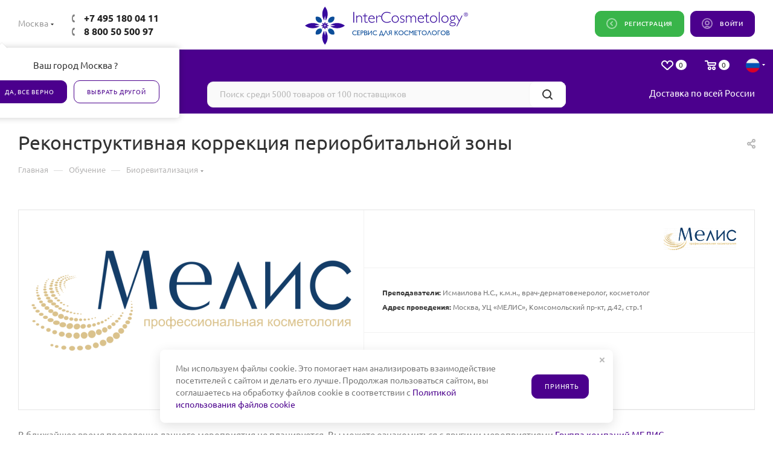

--- FILE ---
content_type: text/html; charset=UTF-8
request_url: https://www.intercosmetology.ru/learning/biorevitalizatsiya/rekonstruktivnaya-korrektsiya-periorbitalnoy-zony/
body_size: 71236
content:

<!DOCTYPE html>
<html xmlns="http://www.w3.org/1999/xhtml" xml:lang="ru" lang="ru"      >
<head>
    <meta name="apple-itunes-app" content="app-id=1031091292, affiliate-data=site, app-argument=none">
	<meta name="yandex-verification" content="2a31f9024ae66cf1" />
        <link rel='logo' type='image/png' href='https://www.intercosmetology.ru/images/logo_full.png'>
    <link rel="image_src" href="https://www.intercosmetology.ru/images/logo_full.png"/>


    <title>Реконструктивная коррекция периорбитальной зоны - запись на обучение для врачей-косметологов и эстетистов на сайте InterCosmetology.ru</title>
	    <meta name="viewport" content="initial-scale=1.0, width=device-width, maximum-scale=5.0">
	<meta name="HandheldFriendly" content="true" />
	<meta name="yes" content="yes" />
	<meta name="apple-mobile-web-app-status-bar-style" content="black" />
	<meta name="SKYPE_TOOLBAR" content="SKYPE_TOOLBAR_PARSER_COMPATIBLE" />
	<meta http-equiv="Content-Type" content="text/html; charset=UTF-8" />
<meta name="keywords" content="интернет-магазин, заказать, купить" />
<meta name="description" content="Запись на обучение: Реконструктивная коррекция периорбитальной зоны. Биоревитализация. 8 (495) 180-04-11. Организатор: Группа компаний МЕЛИС. Место проведения: Москва, УЦ «МЕЛИС», Комсомольский пр-кт, д.42, стр.1. Расписание учебных курсов на InterCosmetology.ru" />
<script data-skip-moving="true">(function(w, d, n) {var cl = "bx-core";var ht = d.documentElement;var htc = ht ? ht.className : undefined;if (htc === undefined || htc.indexOf(cl) !== -1){return;}var ua = n.userAgent;if (/(iPad;)|(iPhone;)/i.test(ua)){cl += " bx-ios";}else if (/Windows/i.test(ua)){cl += ' bx-win';}else if (/Macintosh/i.test(ua)){cl += " bx-mac";}else if (/Linux/i.test(ua) && !/Android/i.test(ua)){cl += " bx-linux";}else if (/Android/i.test(ua)){cl += " bx-android";}cl += (/(ipad|iphone|android|mobile|touch)/i.test(ua) ? " bx-touch" : " bx-no-touch");cl += w.devicePixelRatio && w.devicePixelRatio >= 2? " bx-retina": " bx-no-retina";if (/AppleWebKit/.test(ua)){cl += " bx-chrome";}else if (/Opera/.test(ua)){cl += " bx-opera";}else if (/Firefox/.test(ua)){cl += " bx-firefox";}ht.className = htc ? htc + " " + cl : cl;})(window, document, navigator);</script>

<link href="/bitrix/js/ui/design-tokens/dist/ui.design-tokens.css?172589719126358"  rel="stylesheet" />
<link href="/bitrix/js/ui/fonts/opensans/ui.font.opensans.css?17258971912555"  rel="stylesheet" />
<link href="/bitrix/js/main/popup/dist/main.popup.bundle.css?175248096631694"  rel="stylesheet" />
<link href="/bitrix/js/main/phonenumber/css/phonenumber.css?172589719441921"  rel="stylesheet" />
<link href="/bitrix/js/dalliservicecom.delivery/css/dalliservicecom.css?17258973492740"  rel="stylesheet" />
<link href="/bitrix/templates/aspro_max/components/bitrix/catalog/learning/style.css?172589735942534"  rel="stylesheet" />
<link href="/bitrix/components/bitrix/map.yandex.system/templates/.default/style.css?1725897353666"  rel="stylesheet" />
<link href="/bitrix/templates/aspro_max/components/bitrix/catalog.element/lession/style.css?17652715843646"  rel="stylesheet" />
<link href="/bitrix/templates/aspro_max/color_theme.css?17562056016879"  data-template-style="true"  rel="stylesheet" />
<link href="/bitrix/templates/aspro_max/vendor/css/bootstrap.css?1725897360114216"  data-template-style="true"  rel="stylesheet" />
<link href="/bitrix/templates/aspro_max/css/jquery.fancybox.css?172589735917412"  data-template-style="true"  rel="stylesheet" />
<link href="/bitrix/templates/aspro_max/vendor/css/carousel/owl/owl.carousel.css?17258973604744"  data-template-style="true"  rel="stylesheet" />
<link href="/bitrix/templates/aspro_max/vendor/css/carousel/owl/owl.theme.default.css?17258973601380"  data-template-style="true"  rel="stylesheet" />
<link href="/bitrix/templates/aspro_max/css/styles.css?1763452624164752"  data-template-style="true"  rel="stylesheet" />
<link href="/bitrix/templates/aspro_max/css/blocks/blocks.css?172589735914416"  data-template-style="true"  rel="stylesheet" />
<link href="/bitrix/templates/aspro_max/css/banners.css?17258973595987"  data-template-style="true"  rel="stylesheet" />
<link href="/bitrix/templates/aspro_max/css/menu.css?172589735962273"  data-template-style="true"  rel="stylesheet" />
<link href="/bitrix/templates/aspro_max/css/animation/animation_ext.css?17258973594934"  data-template-style="true"  rel="stylesheet" />
<link href="/bitrix/templates/aspro_max/css/jquery.mCustomScrollbar.min.css?172589735942843"  data-template-style="true"  rel="stylesheet" />
<link href="/bitrix/templates/aspro_max/vendor/css/footable.standalone.min.css?172589736019590"  data-template-style="true"  rel="stylesheet" />
<link href="/bitrix/templates/aspro_max/vendor/css/ripple.css?1725897360854"  data-template-style="true"  rel="stylesheet" />
<link href="/bitrix/templates/aspro_max/css/left_block_main_page.css?17258973597024"  data-template-style="true"  rel="stylesheet" />
<link href="/bitrix/templates/aspro_max/css/stores.css?17258973599950"  data-template-style="true"  rel="stylesheet" />
<link href="/bitrix/templates/aspro_max/css/yandex_map.css?17258973595723"  data-template-style="true"  rel="stylesheet" />
<link href="/bitrix/templates/aspro_max/css/header_fixed.css?172589735911303"  data-template-style="true"  rel="stylesheet" />
<link href="/bitrix/templates/aspro_max/ajax/ajax.css?1725897360326"  data-template-style="true"  rel="stylesheet" />
<link href="/bitrix/templates/aspro_max/components/bitrix/search.title/corp/style.css?17258973591386"  data-template-style="true"  rel="stylesheet" />
<link href="/bitrix/templates/aspro_max/components/bitrix/breadcrumb/main/style.css?17258973591681"  data-template-style="true"  rel="stylesheet" />
<link href="/bitrix/templates/aspro_max/css/footer.css?175206506123944"  data-template-style="true"  rel="stylesheet" />
<link href="/bitrix/components/aspro/marketing.popup.max/templates/.default/style.css?17258973501728"  data-template-style="true"  rel="stylesheet" />
<link href="/bitrix/templates/aspro_max/styles.css?174147020917339"  data-template-style="true"  rel="stylesheet" />
<link href="/bitrix/templates/aspro_max/template_styles.css?1766580749652777"  data-template-style="true"  rel="stylesheet" />
<link href="/bitrix/templates/aspro_max/css/header.css?172589735919394"  data-template-style="true"  rel="stylesheet" />
<link href="/bitrix/templates/aspro_max/css/media.css?1761550620177963"  data-template-style="true"  rel="stylesheet" />
<link href="/bitrix/templates/aspro_max/vendor/fonts/font-awesome/css/font-awesome.min.css?172589736031000"  data-template-style="true"  rel="stylesheet" />
<link href="/bitrix/templates/aspro_max/css/print.css?172589735919087"  data-template-style="true"  rel="stylesheet" />
<link href="/bitrix/templates/aspro_max/css/h1-normal.css?172589735939"  data-template-style="true"  rel="stylesheet" />
<link href="/bitrix/templates/aspro_max/css/round-elements.css?17661423421504"  data-template-style="true"  rel="stylesheet" />
<link href="/bitrix/templates/aspro_max/themes/custom_nw/theme.css?175224296553175"  data-template-style="true"  rel="stylesheet" />
<link href="/bitrix/templates/aspro_max/bg_color/light/bgcolors.css?172589736062"  data-template-style="true"  rel="stylesheet" />
<link href="/bitrix/templates/aspro_max/css/widths/width-3.css?17258973593246"  data-template-style="true"  rel="stylesheet" />
<link href="/bitrix/templates/aspro_max/css/fonts/font-7.css?17258973595071"  data-template-style="true"  rel="stylesheet" />
<link href="/bitrix/templates/aspro_max/css/custom.css?1765807120135510"  data-template-style="true"  rel="stylesheet" />


<script type="extension/settings" data-extension="currency.currency-core">{"region":"ru"}</script>


<link rel="preload" href="/bitrix/templates/aspro_max/fonts/ubuntu/stylesheet.css" as="style" crossorigin>
<link rel="stylesheet" href="/bitrix/templates/aspro_max/fonts/ubuntu/stylesheet.css">
<link rel="shortcut icon" href="/favicon.ico?1752242964" type="image/x-icon" />
<link rel="apple-touch-icon" sizes="180x180" href="/include/apple-touch-icon.png" />
<meta property="og:description" content="Комбинированные методы коррекции периорбитальной области: устранение грыж, тонизация, лифтинг и уплотнение тканей.
" />
<meta property="og:image" content="https://www.intercosmetology.ru:443/upload/iblock/338/wxdw9757xwl0lk92j4stc17hzzvpnplr.png" />
<link rel="image_src" href="https://www.intercosmetology.ru:443/upload/iblock/338/wxdw9757xwl0lk92j4stc17hzzvpnplr.png"  />
<meta property="og:title" content="Реконструктивная коррекция периорбитальной зоны - запись на обучение для врачей-косметологов и эстетистов на сайте InterCosmetology.ru" />
<meta property="og:type" content="website" />
<meta property="og:url" content="https://www.intercosmetology.ru:443/learning/biorevitalizatsiya/rekonstruktivnaya-korrektsiya-periorbitalnoy-zony/" />
<meta property="og:image" content="https://www.intercosmetology.ru/images/logo_full.png" />
<link rel="image_src" href="https://www.intercosmetology.ru/images/logo_full.png"  />
    
	    <link rel="stylesheet" href="/bitrix/templates/aspro_max/js/ui/trumbowyg.min.css">
	
    <link rel="stylesheet" href="/bitrix/templates/aspro_max/css/pickmeup.css">
    <link rel="stylesheet" href="/bitrix/templates/aspro_max/css/_custom_8842.css?t=1768941583.56751323214582">
	<link href="https://cdn.jsdelivr.net/npm/suggestions-jquery@18.11.1/dist/css/suggestions.min.css" rel="stylesheet"/>
	                                            	    <!--    <link rel="manifest" href="/manifest.json">-->
    <link rel="apple-touch-icon" sizes="180x180" href="/bitrix/templates/aspro_max/fav/apple-touch-icon.png">
    <link rel="icon" type="image/png" sizes="32x32" href="/bitrix/templates/aspro_max/fav/favicon-32x32.png">
    <link rel="icon" type="image/png" sizes="16x16" href="/bitrix/templates/aspro_max/fav/favicon-16x16.png">
    <link rel="manifest" href="/bitrix/templates/aspro_max/fav/site.webmanifest">
    <link rel="mask-icon" href="/bitrix/templates/aspro_max/fav/safari-pinned-tab.svg" color="#2b2b2b">
    <meta name="apple-mobile-web-app-title" content="InterCosmetology">
    <meta name="application-name" content="InterCosmetology">
    <meta name="msapplication-TileColor" content="#ffffff">
    <meta name="msapplication-TileImage" content="/bitrix/templates/aspro_max/fav/mstile-144x144.png">
    <meta name="theme-color" content="#ffffff">

		
	
        </head>


<body class="default  site_nw  fill_bg_n" id="main" data-site="/">
	
            
	<div id="panel"></div>
	


	    			<!--'start_frame_cache_basketitems-component-block'-->												<div id="ajax_basket"></div>
					<!--'end_frame_cache_basketitems-component-block'-->				<div class="cd-modal-bg"></div>
		<script data-skip-moving="true">
			var solutionName = 'arMaxOptions';
		</script>
		<script src="/bitrix/templates/aspro_max/js/settheme.php?site_id=nw&site_dir=/" data-skip-moving="true"></script>
			<div class="wrapper1   long_header basket_normal basket_fill_WHITE side_LEFT block_side_NORMAL catalog_icons_N banner_auto with_fast_view mheader-v1 header-v5 header-font-lower_N regions_Y title_position_LEFT fill_ footer-v1 front-vindex1 mfixed_Y mfixed_view_scroll_top title-v4 lazy_Y with_phones compact-catalog dark-hover-overlay  ">

<div class="mega_fixed_menu">
	<div class="maxwidth-theme">
		<svg class="svg svg-close" width="14" height="14" viewBox="0 0 14 14">
		  <path data-name="Rounded Rectangle 568 copy 16" d="M1009.4,953l5.32,5.315a0.987,0.987,0,0,1,0,1.4,1,1,0,0,1-1.41,0L1008,954.4l-5.32,5.315a0.991,0.991,0,0,1-1.4-1.4L1006.6,953l-5.32-5.315a0.991,0.991,0,0,1,1.4-1.4l5.32,5.315,5.31-5.315a1,1,0,0,1,1.41,0,0.987,0.987,0,0,1,0,1.4Z" transform="translate(-1001 -946)"></path>
		</svg>
		<i class="svg svg-close mask arrow"></i>
		<div class="row">
			<div class="col-md-9">
				<div class="left_menu_block">
					<div class="logo_block flexbox flexbox--row align-items-normal">
						<div class="logo">
							<a href="/"><img src="/upload/CMax/1c9/c2iex5celj8u7jromzmbj59stky340d6.svg" alt="ООО «ИнтерКосметолоджи»" title="ООО «ИнтерКосметолоджи»" /></a>						</div>
						<div class="top-description addr">
													</div>
					</div>
					<div class="search_block">
						<div class="search_wrap">
							<div class="search-block">
												<div class="search-wrapper">
				<div id="title-search_fixed">
					<form action="/catalog/" class="search">
						<div class="search-input-div">
							<input class="search-input" id="title-search-input_fixed" type="text" name="q" value="" placeholder="Поиск" size="20" maxlength="50" autocomplete="off" />
						</div>
						<div class="search-button-div">
							<button class="btn btn-search" type="submit" name="s" value="Найти"><i class="svg inline  svg-inline-search2" aria-hidden="true" ><svg class="" width="17" height="17" viewBox="0 0 17 17" aria-hidden="true"><path class="cls-1" d="M16.709,16.719a1,1,0,0,1-1.412,0l-3.256-3.287A7.475,7.475,0,1,1,15,7.5a7.433,7.433,0,0,1-1.549,4.518l3.258,3.289A1,1,0,0,1,16.709,16.719ZM7.5,2A5.5,5.5,0,1,0,13,7.5,5.5,5.5,0,0,0,7.5,2Z"></path></svg></i></button>
							<span class="close-block inline-search-hide"><span class="svg svg-close close-icons"></span></span>
						</div>
					</form>
				</div>
			</div>
								</div>
						</div>
					</div>
					
	<div class="burger_menu_wrapper">
		
			<div class="top_link_wrapper">
				<div class="menu-item dropdown catalog wide_menu   ">
					<div class="wrap">
						<a class="dropdown-toggle" href="/catalog/">
							<div class="link-title color-theme-hover">
																	<i class="svg inline  svg-inline-icon_catalog" aria-hidden="true" ><svg xmlns="http://www.w3.org/2000/svg" width="10" height="10" viewBox="0 0 10 10"><path  data-name="Rounded Rectangle 969 copy 7" class="cls-1" d="M644,76a1,1,0,1,1-1,1A1,1,0,0,1,644,76Zm4,0a1,1,0,1,1-1,1A1,1,0,0,1,648,76Zm4,0a1,1,0,1,1-1,1A1,1,0,0,1,652,76Zm-8,4a1,1,0,1,1-1,1A1,1,0,0,1,644,80Zm4,0a1,1,0,1,1-1,1A1,1,0,0,1,648,80Zm4,0a1,1,0,1,1-1,1A1,1,0,0,1,652,80Zm-8,4a1,1,0,1,1-1,1A1,1,0,0,1,644,84Zm4,0a1,1,0,1,1-1,1A1,1,0,0,1,648,84Zm4,0a1,1,0,1,1-1,1A1,1,0,0,1,652,84Z" transform="translate(-643 -76)"/></svg></i>																Каталог							</div>
						</a>
													<span class="tail"></span>
							<div class="burger-dropdown-menu row">
								<div class="menu-wrapper" >
									
																														<div class="col-md-4   has_img">
																						<a href="/catalog/biorevitalizanti/" class="color-theme-hover" title="Биоревитализанты">
												<span class="name option-font-bold">Биоревитализанты</span>
											</a>
																					</div>
									
																														<div class="col-md-4   has_img">
																						<a href="/catalog/filleri/" class="color-theme-hover" title="Филлеры">
												<span class="name option-font-bold">Филлеры</span>
											</a>
																					</div>
									
																														<div class="col-md-4   has_img">
																						<a href="/catalog/mezoterapija/" class="color-theme-hover" title="Мезопрепараты">
												<span class="name option-font-bold">Мезопрепараты</span>
											</a>
																					</div>
									
																														<div class="col-md-4   has_img">
																						<a href="/catalog/professionalnaja_kosmetika/" class="color-theme-hover" title="Профессиональная космецевтика">
												<span class="name option-font-bold">Профессиональная космецевтика</span>
											</a>
																					</div>
									
																														<div class="col-md-4   has_img">
																						<a href="/catalog/pilingi/" class="color-theme-hover" title="Пилинги">
												<span class="name option-font-bold">Пилинги</span>
											</a>
																					</div>
									
																														<div class="col-md-4   has_img">
																						<a href="/catalog/bioreparanty/" class="color-theme-hover" title="Биорепаранты">
												<span class="name option-font-bold">Биорепаранты</span>
											</a>
																					</div>
									
																														<div class="col-md-4   has_img">
																						<a href="/catalog/igly_i_kanyuli_/" class="color-theme-hover" title="Иглы, канюли и шприцы">
												<span class="name option-font-bold">Иглы, канюли и шприцы</span>
											</a>
																					</div>
									
																														<div class="col-md-4   has_img">
																						<a href="/catalog/placentoterapija/" class="color-theme-hover" title="Коллаген и коллагеностимуляторы">
												<span class="name option-font-bold">Коллаген и коллагеностимуляторы</span>
											</a>
																					</div>
									
																														<div class="col-md-4   has_img">
																						<a href="/catalog/mezoniti/" class="color-theme-hover" title="Мезонити">
												<span class="name option-font-bold">Мезонити</span>
											</a>
																					</div>
									
																														<div class="col-md-4   has_img">
																						<a href="/catalog/mebel/" class="color-theme-hover" title="Мебель">
												<span class="name option-font-bold">Мебель</span>
											</a>
																					</div>
									
																														<div class="col-md-4   has_img">
																						<a href="/catalog/rashodnye_materialy/" class="color-theme-hover" title="Расходные материалы">
												<span class="name option-font-bold">Расходные материалы</span>
											</a>
																					</div>
									
																														<div class="col-md-4   has_img">
																						<a href="/catalog/plazmolifting/" class="color-theme-hover" title="Плазмолифтинг">
												<span class="name option-font-bold">Плазмолифтинг</span>
											</a>
																					</div>
									
																														<div class="col-md-4   has_img">
																						<a href="/catalog/karboksiterapiya/" class="color-theme-hover" title="Карбокситерапия">
												<span class="name option-font-bold">Карбокситерапия</span>
											</a>
																					</div>
									
																														<div class="col-md-4   has_img">
																						<a href="/catalog/bad/" class="color-theme-hover" title="БАДы и пищевые добавки">
												<span class="name option-font-bold">БАДы и пищевые добавки</span>
											</a>
																					</div>
									
																														<div class="col-md-4   has_img">
																						<a href="/catalog/kofe/" class="color-theme-hover" title="Кофе и чай">
												<span class="name option-font-bold">Кофе и чай</span>
											</a>
																					</div>
									
																														<div class="col-md-4   has_img">
																						<a href="/catalog/prochee/" class="color-theme-hover" title="Прочее">
												<span class="name option-font-bold">Прочее</span>
											</a>
																					</div>
									
																														<div class="col-md-4   has_img">
																						<a href="/catalog/mikronidling/" class="color-theme-hover" title="Микронидлинг">
												<span class="name option-font-bold">Микронидлинг</span>
											</a>
																					</div>
																	</div>
							</div>
											</div>
				</div>
			</div>
					
		<div class="bottom_links_wrapper row">
								<div class="menu-item col-md-4 unvisible dropdown   active">
					<div class="wrap">
						<a class="dropdown-toggle" href="/learning/">
							<div class="link-title color-theme-hover">
																Обучение							</div>
						</a>
													<span class="tail"></span>
							<div class="burger-dropdown-menu">
								<div class="menu-wrapper" >
									
																														<div class="  ">
																						<a href="/learning/consulting/" class="color-theme-hover" title="Consulting">
												<span class="name option-font-bold">Consulting</span>
											</a>
																					</div>
									
																														<div class="  ">
																						<a href="/learning/hardware_cosmetology/" class="color-theme-hover" title="Аппаратная косметология">
												<span class="name option-font-bold">Аппаратная косметология</span>
											</a>
																					</div>
									
																														<div class="  ">
																						<a href="/learning/bezopasnost-v-kosmetologii/" class="color-theme-hover" title="Безопасность в косметологии">
												<span class="name option-font-bold">Безопасность в косметологии</span>
											</a>
																					</div>
									
																														<div class="  ">
																						<a href="/learning/besplatnye-videomaterialy-v-zapisi/" class="color-theme-hover" title="Бесплатные видеоматериалы в записи">
												<span class="name option-font-bold">Бесплатные видеоматериалы в записи</span>
											</a>
																					</div>
									
																														<div class=" active ">
																						<a href="/learning/biorevitalizatsiya/" class="color-theme-hover" title="Биоревитализация">
												<span class="name option-font-bold">Биоревитализация</span>
											</a>
																					</div>
									
																														<div class="  ">
																						<a href="/learning/botulinoterapiya/" class="color-theme-hover" title="Ботулинотерапия">
												<span class="name option-font-bold">Ботулинотерапия</span>
											</a>
																					</div>
									
																														<div class="  ">
																						<a href="/learning/vebinary/" class="color-theme-hover" title="Вебинары">
												<span class="name option-font-bold">Вебинары</span>
											</a>
																					</div>
									
																														<div class="  ">
																						<a href="/learning/obuchenie-pod-zapis/" class="color-theme-hover" title="Индивидуальные обучения">
												<span class="name option-font-bold">Индивидуальные обучения</span>
											</a>
																					</div>
									
																														<div class="  ">
																						<a href="/learning/intimnaya-plastika-i-ginekologiya/" class="color-theme-hover" title="Интимная пластика и гинекология">
												<span class="name option-font-bold">Интимная пластика и гинекология</span>
											</a>
																					</div>
									
																														<div class="  ">
																						<a href="/learning/karboksiterapiya/" class="color-theme-hover" title="Карбокситерапия">
												<span class="name option-font-bold">Карбокситерапия</span>
											</a>
																					</div>
									
																														<div class="  ">
																						<a href="/learning/kollagenoterapiya/" class="color-theme-hover" title="Коллагенотерапия">
												<span class="name option-font-bold">Коллагенотерапия</span>
											</a>
																					</div>
									
																														<div class="  ">
																						<a href="/learning/kompleksnaya-kosmetologiya/" class="color-theme-hover" title="Комплексная косметология">
												<span class="name option-font-bold">Комплексная косметология</span>
											</a>
																					</div>
									
																														<div class="  ">
																						<a href="/learning/konturnaya-plastika/" class="color-theme-hover" title="Контурная пластика">
												<span class="name option-font-bold">Контурная пластика</span>
											</a>
																					</div>
									
																														<div class="  ">
																						<a href="/learning/kosmetsevtika/" class="color-theme-hover" title="Космецевтика">
												<span class="name option-font-bold">Космецевтика</span>
											</a>
																					</div>
									
																														<div class="  ">
																						<a href="/learning/mezoterapiya/" class="color-theme-hover" title="Мезотерапия">
												<span class="name option-font-bold">Мезотерапия</span>
											</a>
																					</div>
									
																														<div class="  ">
																						<a href="/learning/nitevye-metodiki/" class="color-theme-hover" title="Нитевые методики">
												<span class="name option-font-bold">Нитевые методики</span>
											</a>
																					</div>
									
																														<div class="  ">
																						<a href="/learning/nmo/" class="color-theme-hover" title="НМО">
												<span class="name option-font-bold">НМО</span>
											</a>
																					</div>
									
																														<div class="  ">
																						<a href="/learning/obuchenie-s-drk/" class="color-theme-hover" title="Обучение с ДРК">
												<span class="name option-font-bold">Обучение с ДРК</span>
											</a>
																					</div>
									
																														<div class="  ">
																						<a href="/learning/permanentnyy-makiyazh/" class="color-theme-hover" title="Перманентный макияж">
												<span class="name option-font-bold">Перманентный макияж</span>
											</a>
																					</div>
									
																														<div class="  ">
																						<a href="/learning/pilingi/" class="color-theme-hover" title="Пилинги">
												<span class="name option-font-bold">Пилинги</span>
											</a>
																					</div>
									
																														<div class="  ">
																						<a href="/learning/plazmoterapiya/" class="color-theme-hover" title="Плазмотерапия">
												<span class="name option-font-bold">Плазмотерапия</span>
											</a>
																					</div>
									
																														<div class="  ">
																						<a href="/learning/platnye-videomaterialy-v-zapisi/" class="color-theme-hover" title="Платные видеоматериалы в записи">
												<span class="name option-font-bold">Платные видеоматериалы в записи</span>
											</a>
																					</div>
									
																														<div class="  ">
																						<a href="/learning/platsentoterapiya/" class="color-theme-hover" title="Плацентотерапия">
												<span class="name option-font-bold">Плацентотерапия</span>
											</a>
																					</div>
									
																														<div class="  ">
																						<a href="/learning/povyshenie-kvalifikatsii/" class="color-theme-hover" title="Повышение квалификации">
												<span class="name option-font-bold">Повышение квалификации</span>
											</a>
																					</div>
									
																														<div class="  ">
																						<a href="/learning/trikhologiya/" class="color-theme-hover" title="Трихология">
												<span class="name option-font-bold">Трихология</span>
											</a>
																					</div>
																	</div>
							</div>
											</div>
				</div>
								<div class="menu-item col-md-4 unvisible    ">
					<div class="wrap">
						<a class="" href="/offers/">
							<div class="link-title color-theme-hover">
																	<i class="svg inline  svg-inline-icon_discount" aria-hidden="true" ><svg xmlns="http://www.w3.org/2000/svg" width="9" height="12" viewBox="0 0 9 12"><path  data-name="Shape 943 copy 12" class="cls-1" d="M710,75l-7,7h3l-1,5,7-7h-3Z" transform="translate(-703 -75)"/></svg></i>																Акции							</div>
						</a>
											</div>
				</div>
								<div class="menu-item col-md-4 unvisible dropdown   ">
					<div class="wrap">
						<a class="dropdown-toggle" href="/company/">
							<div class="link-title color-theme-hover">
																О компании							</div>
						</a>
													<span class="tail"></span>
							<div class="burger-dropdown-menu">
								<div class="menu-wrapper" >
									
																														<div class="  ">
																						<a href="/company/index.php" class="color-theme-hover" title="О компании">
												<span class="name option-font-bold">О компании</span>
											</a>
																					</div>
									
																														<div class="  ">
																						<a href="/info/brands/" class="color-theme-hover" title="Бренды">
												<span class="name option-font-bold">Бренды</span>
											</a>
																					</div>
									
																														<div class="  ">
																						<a href="/info/partners/" class="color-theme-hover" title="Поставщики">
												<span class="name option-font-bold">Поставщики</span>
											</a>
																					</div>
									
																														<div class="  ">
																						<a href="/info/event_managers/" class="color-theme-hover" title="Обучающие Центры">
												<span class="name option-font-bold">Обучающие Центры</span>
											</a>
																					</div>
									
																														<div class="  ">
																						<a href="/company/app/" class="color-theme-hover" title="Приложение">
												<span class="name option-font-bold">Приложение</span>
											</a>
																					</div>
									
																														<div class="  ">
																						<a href="/company/bonusy/" class="color-theme-hover" title="Бонусная программа">
												<span class="name option-font-bold">Бонусная программа</span>
											</a>
																					</div>
									
																														<div class="  ">
																						<a href="/company/delivery/" class="color-theme-hover" title="Доставка и Оплата">
												<span class="name option-font-bold">Доставка и Оплата</span>
											</a>
																					</div>
									
																														<div class="  ">
																						<a href="/contacts/" class="color-theme-hover" title="Контакты">
												<span class="name option-font-bold">Контакты</span>
											</a>
																					</div>
																	</div>
							</div>
											</div>
				</div>
					</div>

	</div>
				</div>
			</div>
			<div class="col-md-3">
				<div class="right_menu_block">
					<div class="contact_wrap">
						<div class="info">
							<div class="phone blocks">
								<div class="">
						<!--'start_frame_cache_header-allphones-block1'-->		
								<!-- noindex -->
			<div class="phone with_dropdown white sm">
									<div class="wrap">
						<div>
									<i class="svg inline  svg-inline-phone" aria-hidden="true" ><svg xmlns="http://www.w3.org/2000/svg" width="5" height="11" viewBox="0 0 5 11"><path  data-name="Shape 51 copy 13" class="cls-1" d="M402.738,141a18.086,18.086,0,0,0,1.136,1.727,0.474,0.474,0,0,1-.144.735l-0.3.257a1,1,0,0,1-.805.279,4.641,4.641,0,0,1-1.491-.232,4.228,4.228,0,0,1-1.9-3.1,9.614,9.614,0,0,1,.025-4.3,4.335,4.335,0,0,1,1.934-3.118,4.707,4.707,0,0,1,1.493-.244,0.974,0.974,0,0,1,.8.272l0.3,0.255a0.481,0.481,0,0,1,.113.739c-0.454.677-.788,1.159-1.132,1.731a0.43,0.43,0,0,1-.557.181l-0.468-.061a0.553,0.553,0,0,0-.7.309,6.205,6.205,0,0,0-.395,2.079,6.128,6.128,0,0,0,.372,2.076,0.541,0.541,0,0,0,.7.3l0.468-.063a0.432,0.432,0,0,1,.555.175h0Z" transform="translate(-399 -133)"/></svg></i>					<a rel="nofollow" href="tel:+74951800411">+7 495 180 04 11</a>
										</div>
					</div>
													<div class="dropdown">
						<div class="wrap srollbar-custom">
																							<div class="more_phone"><a rel="nofollow" class="no-decript" href="tel:88005050097">8 800 50 500 97</a></div>
													</div>
					</div>
					<i class="svg inline  svg-inline-down" aria-hidden="true" ><svg xmlns="http://www.w3.org/2000/svg" width="5" height="3" viewBox="0 0 5 3"><path class="cls-1" d="M250,80h5l-2.5,3Z" transform="translate(-250 -80)"/></svg></i>							</div>
			<!-- /noindex -->
				<!--'end_frame_cache_header-allphones-block1'-->											</div>
								<div class="callback_wrap">
									<span class="callback-block animate-load font_upper colored" data-event="jqm" data-param-form_id="CALLBACK" data-name="callback">Заказать звонок</span>
								</div>
							</div>
							<div class="question_button_wrapper">
								<span class="btn btn-lg btn-transparent-border-color btn-wide animate-load colored_theme_hover_bg-el" data-event="jqm" data-param-form_id="ASK" data-name="ask">
									Задать вопрос								</span>
							</div>
							<div class="person_wrap">
		<!--'start_frame_cache_header-auth-block1'-->			<!-- noindex --><div class="auth_wr_inner "><a rel="nofollow" title="Личный кабинет" class="btn btn-default btn-sm personal-link dark-color animate-load" data-event="jqm" data-param-type="auth" data-param-backurl="/learning/biorevitalizatsiya/rekonstruktivnaya-korrektsiya-periorbitalnoy-zony/" data-name="auth" href="/personal/"><i class="svg inline big svg-inline-cabinet" aria-hidden="true" title="Личный кабинет"><svg class="" width="18" height="18" viewBox="0 0 18 18"><path data-name="Ellipse 206 copy 4" class="cls-1" d="M909,961a9,9,0,1,1,9-9A9,9,0,0,1,909,961Zm2.571-2.5a6.825,6.825,0,0,0-5.126,0A6.825,6.825,0,0,0,911.571,958.5ZM909,945a6.973,6.973,0,0,0-4.556,12.275,8.787,8.787,0,0,1,9.114,0A6.973,6.973,0,0,0,909,945Zm0,10a4,4,0,1,1,4-4A4,4,0,0,1,909,955Zm0-6a2,2,0,1,0,2,2A2,2,0,0,0,909,949Z" transform="translate(-900 -943)"></path></svg></i><span class="wrap"><span class="name">Войти</span></span></a><a style="margin-left:10px;" rel="nofollow" title="" class="btn btn-default btn-sm register-link dark-color" data-param-backurl="/learning/biorevitalizatsiya/rekonstruktivnaya-korrektsiya-periorbitalnoy-zony/" href="/auth/registration/"><i class="svg inline big svg-inline-cabinet" aria-hidden="true" title="Личный кабинет"><svg xmlns="http://www.w3.org/2000/svg" width="18" height="18" viewBox="0 0 18 18"><defs><style>.cls-1{fill-rule:evenodd;}</style></defs><path  data-name="Rounded Rectangle 993" class="cls-1" d="M295,4656a9,9,0,1,1,9-9A9,9,0,0,1,295,4656Zm0-16a7,7,0,1,0,7,7A7,7,0,0,0,295,4640Zm1.694,10.7a0.992,0.992,0,0,1-1.407,0l-3-3a1,1,0,0,1,0-1.41l3-3.02a1,1,0,0,1,1.407,1.41l-2.3,2.31,2.3,2.29A1.01,1.01,0,0,1,296.694,4650.7Z" transform="translate(-286 -4638)"/></svg>
</i><span class="wrap" style="margin-left: 10px;"><span class="title">Регистрация</span></span></a></div><!-- /noindex -->		<!--'end_frame_cache_header-auth-block1'-->
				<!--'start_frame_cache_mobile-basket-with-compare-block1'-->		<!-- noindex -->
					<div class="menu middle">
				<ul>
					<li class="counters">
						<a rel="nofollow" class="dark-color basket-link basket ready " href="/basket/">
							<i class="svg  svg-inline-basket" aria-hidden="true" ><svg class="" width="19" height="16" viewBox="0 0 19 16"><path data-name="Ellipse 2 copy 9" class="cls-1" d="M956.047,952.005l-0.939,1.009-11.394-.008-0.952-1-0.953-6h-2.857a0.862,0.862,0,0,1-.952-1,1.025,1.025,0,0,1,1.164-1h2.327c0.3,0,.6.006,0.6,0.006a1.208,1.208,0,0,1,1.336.918L943.817,947h12.23L957,948v1Zm-11.916-3,0.349,2h10.007l0.593-2Zm1.863,5a3,3,0,1,1-3,3A3,3,0,0,1,945.994,954.005ZM946,958a1,1,0,1,0-1-1A1,1,0,0,0,946,958Zm7.011-4a3,3,0,1,1-3,3A3,3,0,0,1,953.011,954.005ZM953,958a1,1,0,1,0-1-1A1,1,0,0,0,953,958Z" transform="translate(-938 -944)"></path></svg></i>							<span>Корзина<span class="count empted">0</span></span>
						</a>
					</li>
					<li class="counters">
						<a rel="nofollow" class="dark-color basket-link delay ready " href="/basket/#delayed">
							<i class="svg  svg-inline-basket" aria-hidden="true" ><svg xmlns="http://www.w3.org/2000/svg" width="16" height="13" viewBox="0 0 16 13"><defs><style>.clsw-1{fill:#fff;fill-rule:evenodd;}</style></defs><path class="clsw-1" d="M506.755,141.6l0,0.019s-4.185,3.734-5.556,4.973a0.376,0.376,0,0,1-.076.056,1.838,1.838,0,0,1-1.126.357,1.794,1.794,0,0,1-1.166-.4,0.473,0.473,0,0,1-.1-0.076c-1.427-1.287-5.459-4.878-5.459-4.878l0-.019A4.494,4.494,0,1,1,500,135.7,4.492,4.492,0,1,1,506.755,141.6Zm-3.251-5.61A2.565,2.565,0,0,0,501,138h0a1,1,0,1,1-2,0h0a2.565,2.565,0,0,0-2.506-2,2.5,2.5,0,0,0-1.777,4.264l-0.013.019L500,145.1l5.179-4.749c0.042-.039.086-0.075,0.126-0.117l0.052-.047-0.006-.008A2.494,2.494,0,0,0,503.5,135.993Z" transform="translate(-492 -134)"/></svg></i>							<span>Отложенные<span class="count empted">0</span></span>
						</a>
					</li>
				</ul>
			</div>
						<!-- /noindex -->
		<!--'end_frame_cache_mobile-basket-with-compare-block1'-->								</div>							
						</div>
					</div>
					<div class="footer_wrap">
													<div class="inline-block">
								<div class="top-description no-title">
<div class="region_wrapper">
	<div class="io_wrapper">
		<i class="svg inline  svg-inline-mark" aria-hidden="true" ><svg xmlns="http://www.w3.org/2000/svg" width="13" height="13" viewBox="0 0 13 13"><path  data-name="Rounded Rectangle 866 copy" class="cls-1" d="M910.931,77.494l0.007,0.006-3.049,9.55a1.489,1.489,0,0,1-2.744.075h-0.02l-1.438-4.812-4.562-1.344,0-.045a1.474,1.474,0,0,1-.244-2.779l0-.019,9.625-3.062,0.006,0.006A1.977,1.977,0,0,1,911,77,1.963,1.963,0,0,1,910.931,77.494Zm-10.4,1.975,3.359,1.2,1.4-1.372a1,1,0,1,1,1.414,1.414l-1.374,1.346,1.138,3.414,2.5-8.375Z" transform="translate(-898 -75)"/></svg></i>		<div class="city_title">Ваш город</div>
		<div class="js_city_chooser js_city_dadata_chooser animate-load  io_wrapper" data-event="jqm" data-name="dadata_chooser_small" data-param-url="%2Flearning%2Fbiorevitalizatsiya%2Frekonstruktivnaya-korrektsiya-periorbitalnoy-zony%2F" data-param-form_id="dadata_chooser">
			<span>Москва</span>
			<span class="arrow"><i class="svg inline  svg-inline-down" aria-hidden="true" ><svg xmlns="http://www.w3.org/2000/svg" width="5" height="3" viewBox="0 0 5 3"><path class="cls-1" d="M250,80h5l-2.5,3Z" transform="translate(-250 -80)"/></svg></i></span>
		</div>
	</div>
		<div class="confirm_region">
				<div class="title">Ваш город Москва ?</div>
		<div class="buttons">
			<span class="btn btn-default aprove123 aprove_default_city" data-id="" data-city_name="Москва" data-region_name="Москва" data-kladr_id="7700000000000" >Да, все верно</span>
			<span class="btn btn-default white js_city_dadata_change js_city_change123">Выбрать другой</span>
		</div>
	</div>
	</div>
								</div>
							</div>
						
						<!--'start_frame_cache_email-block1'-->		
												<div class="email blocks color-theme-hover">
						<i class="svg inline  svg-inline-email" aria-hidden="true" ><svg xmlns="http://www.w3.org/2000/svg" width="11" height="9" viewBox="0 0 11 9"><path  data-name="Rectangle 583 copy 16" class="cls-1" d="M367,142h-7a2,2,0,0,1-2-2v-5a2,2,0,0,1,2-2h7a2,2,0,0,1,2,2v5A2,2,0,0,1,367,142Zm0-2v-3.039L364,139h-1l-3-2.036V140h7Zm-6.634-5,3.145,2.079L366.634,135h-6.268Z" transform="translate(-358 -133)"/></svg></i>													<a href="mailto:info@intercosmetology.ru" target="_blank">info@intercosmetology.ru</a>
											</div>
				<!--'end_frame_cache_email-block1'-->		
						<!--'start_frame_cache_address-block1'-->		
												<div class="address blocks">
						<i class="svg inline  svg-inline-addr" aria-hidden="true" ><svg xmlns="http://www.w3.org/2000/svg" width="9" height="12" viewBox="0 0 9 12"><path class="cls-1" d="M959.135,82.315l0.015,0.028L955.5,87l-3.679-4.717,0.008-.013a4.658,4.658,0,0,1-.83-2.655,4.5,4.5,0,1,1,9,0A4.658,4.658,0,0,1,959.135,82.315ZM955.5,77a2.5,2.5,0,0,0-2.5,2.5,2.467,2.467,0,0,0,.326,1.212l-0.014.022,2.181,3.336,2.034-3.117c0.033-.046.063-0.094,0.093-0.142l0.066-.1-0.007-.009a2.468,2.468,0,0,0,.32-1.2A2.5,2.5,0,0,0,955.5,77Z" transform="translate(-951 -75)"/></svg></i>						г. Москва, Волоколамское шоссе, 2					</div>
				<!--'end_frame_cache_address-block1'-->		
							<div class="social-block">
							<div class="social-icons">
		<!-- noindex -->
	<ul>
					<li class="vk">
				<a href="https://vk.com/intercosmetology" target="_blank" rel="noopener" title="Вконтакте">
					Вконтакте				</a>
			</li>
													<li class="telegram">
				<a href="https://t.me/InterCosmetology" target="_blank" rel="noopener" title="Telegram">
					Telegram				</a>
			</li>
											</ul>
	<!-- /noindex -->
</div>						</div>
					</div>
				</div>
			</div>
		</div>
	</div>
</div>
<div class="header_wrap visible-lg visible-md title-v4 ">
	<header id="header">
		<div class="header-wrapper header-v5">
	<div class="logo_and_menu-row with-search">
		<div class="logo-row">
			<div class="maxwidth-theme">
				<div class="row">
					<div class="col-md-4 col-sm-3">
													<div class="inline-block pull-left">
								<div class="top-description no-title">
<div class="region_wrapper">
	<div class="io_wrapper">
		<i class="svg inline  svg-inline-mark" aria-hidden="true" ><svg xmlns="http://www.w3.org/2000/svg" width="13" height="13" viewBox="0 0 13 13"><path  data-name="Rounded Rectangle 866 copy" class="cls-1" d="M910.931,77.494l0.007,0.006-3.049,9.55a1.489,1.489,0,0,1-2.744.075h-0.02l-1.438-4.812-4.562-1.344,0-.045a1.474,1.474,0,0,1-.244-2.779l0-.019,9.625-3.062,0.006,0.006A1.977,1.977,0,0,1,911,77,1.963,1.963,0,0,1,910.931,77.494Zm-10.4,1.975,3.359,1.2,1.4-1.372a1,1,0,1,1,1.414,1.414l-1.374,1.346,1.138,3.414,2.5-8.375Z" transform="translate(-898 -75)"/></svg></i>		<div class="city_title">Ваш город</div>
		<div class="js_city_chooser js_city_dadata_chooser animate-load  io_wrapper" data-event="jqm" data-name="dadata_chooser_small" data-param-url="%2Flearning%2Fbiorevitalizatsiya%2Frekonstruktivnaya-korrektsiya-periorbitalnoy-zony%2F" data-param-form_id="dadata_chooser">
			<span>Москва</span>
			<span class="arrow"><i class="svg inline  svg-inline-down" aria-hidden="true" ><svg xmlns="http://www.w3.org/2000/svg" width="5" height="3" viewBox="0 0 5 3"><path class="cls-1" d="M250,80h5l-2.5,3Z" transform="translate(-250 -80)"/></svg></i></span>
		</div>
	</div>
		<div class="confirm_region">
				<div class="title">Ваш город Москва ?</div>
		<div class="buttons">
			<span class="btn btn-default aprove123 aprove_default_city" data-id="" data-city_name="Москва" data-region_name="Москва" data-kladr_id="7700000000000" >Да, все верно</span>
			<span class="btn btn-default white js_city_dadata_change js_city_change123">Выбрать другой</span>
		</div>
	</div>
	</div>
								</div>
							</div>
												<div class="col-md-7 custom-search ">
							<div class="phone-block blocks icons wrap_icon inner-table-block">
																											<div class="phone">
										<i class="svg inline  svg-inline-phone" aria-hidden="true"><svg class="" width="5" height="13" viewBox="0 0 5 13"><path class="cls-phone" d="M785.738,193.457a22.174,22.174,0,0,0,1.136,2.041,0.62,0.62,0,0,1-.144.869l-0.3.3a0.908,0.908,0,0,1-.805.33,4.014,4.014,0,0,1-1.491-.274c-1.2-.679-1.657-2.35-1.9-3.664a13.4,13.4,0,0,1,.024-5.081c0.255-1.316.73-2.991,1.935-3.685a4.025,4.025,0,0,1,1.493-.288,0.888,0.888,0,0,1,.8.322l0.3,0.3a0.634,0.634,0,0,1,.113.875c-0.454.8-.788,1.37-1.132,2.045-0.143.28-.266,0.258-0.557,0.214l-0.468-.072a0.532,0.532,0,0,0-.7.366,8.047,8.047,0,0,0-.023,4.909,0.521,0.521,0,0,0,.7.358l0.468-.075c0.291-.048.4-0.066,0.555,0.207h0Z" transform="translate(-782 -184)"></path></svg></i>
										<a rel="nofollow" href="tel:++74951800411"> +7 495 180 04 11</a>
									</div>
																	<div class="phone">
										<i class="svg inline  svg-inline-phone" aria-hidden="true"><svg class="" width="5" height="13" viewBox="0 0 5 13"><path class="cls-phone" d="M785.738,193.457a22.174,22.174,0,0,0,1.136,2.041,0.62,0.62,0,0,1-.144.869l-0.3.3a0.908,0.908,0,0,1-.805.33,4.014,4.014,0,0,1-1.491-.274c-1.2-.679-1.657-2.35-1.9-3.664a13.4,13.4,0,0,1,.024-5.081c0.255-1.316.73-2.991,1.935-3.685a4.025,4.025,0,0,1,1.493-.288,0.888,0.888,0,0,1,.8.322l0.3,0.3a0.634,0.634,0,0,1,.113.875c-0.454.8-.788,1.37-1.132,2.045-0.143.28-.266,0.258-0.557,0.214l-0.468-.072a0.532,0.532,0,0,0-.7.366,8.047,8.047,0,0,0-.023,4.909,0.521,0.521,0,0,0,.7.358l0.468-.075c0.291-.048.4-0.066,0.555,0.207h0Z" transform="translate(-782 -184)"></path></svg></i>
										<a rel="nofollow" href="tel:+88005050097"> 8 800 50 500 97</a>
									</div>
															</div>
						</div>
					</div>
					<div class="logo-block col-md-4 text-center nopadding">
                                                    <div class="logo">
                                <a href="/"><img src="/upload/CMax/1c9/c2iex5celj8u7jromzmbj59stky340d6.svg" alt="ООО «ИнтерКосметолоджи»" title="ООО «ИнтерКосметолоджи»" /></a>                            </div>
                        					</div>
					<div class="right_wrap col-md-4 pull-right only-login">
						<div class="pull-right">
							<div class="wrap_icon inner-table-block person  with-title">
															<!-- noindex -->
								<div class="auth_wr_inner ">
									<a rel="nofollow" title="Личный кабинет" class=" btn btn-default btn-sm personal-link dark-color animate-load has-ripple" data-event="jqm" data-param-type="auth" data-param-backurl="/" data-name="auth" href="/personal/">
										<i class="svg inline big svg-inline-cabinet" aria-hidden="true" title="Личный кабинет">
											<svg class="" width="18" height="18" viewBox="0 0 18 18"><path data-name="Ellipse 206 copy 4" class="cls-1" d="M909,961a9,9,0,1,1,9-9A9,9,0,0,1,909,961Zm2.571-2.5a6.825,6.825,0,0,0-5.126,0A6.825,6.825,0,0,0,911.571,958.5ZM909,945a6.973,6.973,0,0,0-4.556,12.275,8.787,8.787,0,0,1,9.114,0A6.973,6.973,0,0,0,909,945Zm0,10a4,4,0,1,1,4-4A4,4,0,0,1,909,955Zm0-6a2,2,0,1,0,2,2A2,2,0,0,0,909,949Z" transform="translate(-900 -943)"></path></svg>
										</i>
										<span class="wrap"><span class="name">Войти</span></span>
									</a>
									<a style="margin-left:10px;" rel="nofollow" title="" id="head_register" class="btn btn-default btn-sm personal-link dark-color animate-load has-ripple" data-param-backurl="/" href="/auth/registration/">
										<i class="svg inline big svg-inline-cabinet" aria-hidden="true" title="Личный кабинет">
											<svg xmlns="http://www.w3.org/2000/svg" width="18" height="18" viewBox="0 0 18 18"><defs><style>.cls-1{fill-rule:evenodd;}</style></defs><path data-name="Rounded Rectangle 993" class="cls-1" d="M295,4656a9,9,0,1,1,9-9A9,9,0,0,1,295,4656Zm0-16a7,7,0,1,0,7,7A7,7,0,0,0,295,4640Zm1.694,10.7a0.992,0.992,0,0,1-1.407,0l-3-3a1,1,0,0,1,0-1.41l3-3.02a1,1,0,0,1,1.407,1.41l-2.3,2.31,2.3,2.29A1.01,1.01,0,0,1,296.694,4650.7Z" transform="translate(-286 -4638)"></path></svg>
										</i>
										<span class="wrap" style="margin-left: 10px;"><span class="name">Регистрация</span></span>
									</a>
								</div>
								<!-- /noindex -->
														</div>
						</div>
					</div>
				</div>
			</div>
		</div>	</div>
	<div class="menu-row sliced middle-block bgcolored">
        <div class="maxwidth-theme">
			<div class="row">
				<div class="col-md-2 nopadding inner-table-block">
					<div class="social-icons">
					<!-- noindex -->
						<ul class="inner-table-block">
							<li class="vk"><a href="https://vk.com/intercosmetology" target="_blank" rel="noopener" title="Вконтакте">Вконтакте</a></li>
							<li class="telegram"><a href="https://t.me/InterCosmetology" target="_blank" rel="noopener" title="Телеграм">Телеграм</a></li>
						</ul>
						<!-- /noindex -->
					</div>
				</div>
				<div class="col-md-8">
					<div class="menu-only">
						<nav class="mega-menu sliced">
								<div class="table-menu  ">
		<table>
			<tr>
										<td class="menu-item unvisible dropdown catalog wide_menu   ">
						<div class="wrap">
							<a class="dropdown-toggle" href="/catalog/">
								<div>
																			<i class="svg inline  svg-inline-icon_catalog" aria-hidden="true" ><svg xmlns="http://www.w3.org/2000/svg" width="10" height="10" viewBox="0 0 10 10"><path  data-name="Rounded Rectangle 969 copy 7" class="cls-1" d="M644,76a1,1,0,1,1-1,1A1,1,0,0,1,644,76Zm4,0a1,1,0,1,1-1,1A1,1,0,0,1,648,76Zm4,0a1,1,0,1,1-1,1A1,1,0,0,1,652,76Zm-8,4a1,1,0,1,1-1,1A1,1,0,0,1,644,80Zm4,0a1,1,0,1,1-1,1A1,1,0,0,1,648,80Zm4,0a1,1,0,1,1-1,1A1,1,0,0,1,652,80Zm-8,4a1,1,0,1,1-1,1A1,1,0,0,1,644,84Zm4,0a1,1,0,1,1-1,1A1,1,0,0,1,648,84Zm4,0a1,1,0,1,1-1,1A1,1,0,0,1,652,84Z" transform="translate(-643 -76)"/></svg></i>																		Каталог																			<i class="svg inline  svg-inline-down" aria-hidden="true" ><svg xmlns="http://www.w3.org/2000/svg" width="5" height="3" viewBox="0 0 5 3"><path class="cls-1" d="M250,80h5l-2.5,3Z" transform="translate(-250 -80)"/></svg></i>																	</div>
							</a>
																														<span class="tail"></span>
								<div class="dropdown-menu  BANNER">
									<div class="customScrollbar">
										
										<ul class="menu-wrapper menu-type-2" >
											
																		
												
																										<li class="  has_img">
																														<div class="menu_img ">
																	<a href="/catalog/biorevitalizanti/" class="noborder colored_theme_svg">
																																					<img class="lazy" src="/bitrix/templates/aspro_max/images/loaders/double_ring.svg" data-src="/upload/resize_cache/uf/efb/180_180_0/biorevitalizanti.png" alt="Биоревитализанты" title="Биоревитализанты" />
																																			</a>
																</div>
																																											<a href="/catalog/biorevitalizanti/" title="Биоревитализанты"><span class="name option-font-bold">Биоревитализанты</span></a>
													</li>
												
																		
												
																										<li class="  has_img">
																														<div class="menu_img ">
																	<a href="/catalog/filleri/" class="noborder colored_theme_svg">
																																					<img class="lazy" src="/bitrix/templates/aspro_max/images/loaders/double_ring.svg" data-src="/upload/resize_cache/uf/66c/180_180_0/Montazhnaya-oblast-1.png" alt="Филлеры" title="Филлеры" />
																																			</a>
																</div>
																																											<a href="/catalog/filleri/" title="Филлеры"><span class="name option-font-bold">Филлеры</span></a>
													</li>
												
																		
												
																										<li class="  has_img">
																														<div class="menu_img ">
																	<a href="/catalog/mezoterapija/" class="noborder colored_theme_svg">
																																					<img class="lazy" src="/bitrix/templates/aspro_max/images/loaders/double_ring.svg" data-src="/upload/resize_cache/uf/39d/180_180_0/mezoterapija.png" alt="Мезопрепараты" title="Мезопрепараты" />
																																			</a>
																</div>
																																											<a href="/catalog/mezoterapija/" title="Мезопрепараты"><span class="name option-font-bold">Мезопрепараты</span></a>
													</li>
												
																		
												
																										<li class="  has_img">
																														<div class="menu_img ">
																	<a href="/catalog/professionalnaja_kosmetika/" class="noborder colored_theme_svg">
																																					<img class="lazy" src="/bitrix/templates/aspro_max/images/loaders/double_ring.svg" data-src="/upload/resize_cache/uf/543/180_180_0/professionalnaja_kosmetika.png" alt="Профессиональная космецевтика" title="Профессиональная космецевтика" />
																																			</a>
																</div>
																																											<a href="/catalog/professionalnaja_kosmetika/" title="Профессиональная космецевтика"><span class="name option-font-bold">Профессиональная космецевтика</span></a>
													</li>
												
																		
												
																										<li class="  has_img">
																														<div class="menu_img ">
																	<a href="/catalog/pilingi/" class="noborder colored_theme_svg">
																																					<img class="lazy" src="/bitrix/templates/aspro_max/images/loaders/double_ring.svg" data-src="/upload/resize_cache/uf/5eb/180_180_0/pilingi.png" alt="Пилинги" title="Пилинги" />
																																			</a>
																</div>
																																											<a href="/catalog/pilingi/" title="Пилинги"><span class="name option-font-bold">Пилинги</span></a>
													</li>
												
																		
												
																										<li class="  has_img">
																														<div class="menu_img ">
																	<a href="/catalog/bioreparanty/" class="noborder colored_theme_svg">
																																					<img class="lazy" src="/bitrix/templates/aspro_max/images/loaders/double_ring.svg" data-src="/upload/resize_cache/uf/e82/180_180_0/bioreparanty.png" alt="Биорепаранты" title="Биорепаранты" />
																																			</a>
																</div>
																																											<a href="/catalog/bioreparanty/" title="Биорепаранты"><span class="name option-font-bold">Биорепаранты</span></a>
													</li>
												
																		
												
																										<li class="  has_img">
																														<div class="menu_img ">
																	<a href="/catalog/igly_i_kanyuli_/" class="noborder colored_theme_svg">
																																					<img class="lazy" src="/bitrix/templates/aspro_max/images/loaders/double_ring.svg" data-src="/upload/resize_cache/uf/fe1/180_180_0/igly_i_kanyuli_.png" alt="Иглы, канюли и шприцы" title="Иглы, канюли и шприцы" />
																																			</a>
																</div>
																																											<a href="/catalog/igly_i_kanyuli_/" title="Иглы, канюли и шприцы"><span class="name option-font-bold">Иглы, канюли и шприцы</span></a>
													</li>
												
																		
												
																										<li class="  has_img">
																														<div class="menu_img ">
																	<a href="/catalog/placentoterapija/" class="noborder colored_theme_svg">
																																					<img class="lazy" src="/bitrix/templates/aspro_max/images/loaders/double_ring.svg" data-src="/upload/resize_cache/uf/1a9/180_180_0/placentoterapija.png" alt="Коллаген и коллагеностимуляторы" title="Коллаген и коллагеностимуляторы" />
																																			</a>
																</div>
																																											<a href="/catalog/placentoterapija/" title="Коллаген и коллагеностимуляторы"><span class="name option-font-bold">Коллаген и коллагеностимуляторы</span></a>
													</li>
												
																		
												
																										<li class="  has_img">
																														<div class="menu_img ">
																	<a href="/catalog/mezoniti/" class="noborder colored_theme_svg">
																																					<img class="lazy" src="/bitrix/templates/aspro_max/images/loaders/double_ring.svg" data-src="/upload/resize_cache/uf/5e4/180_180_0/mezoniti.png" alt="Мезонити" title="Мезонити" />
																																			</a>
																</div>
																																											<a href="/catalog/mezoniti/" title="Мезонити"><span class="name option-font-bold">Мезонити</span></a>
													</li>
												
																		
												
																										<li class="  has_img">
																														<div class="menu_img ">
																	<a href="/catalog/mebel/" class="noborder colored_theme_svg">
																																					<img class="lazy" src="/bitrix/templates/aspro_max/images/loaders/double_ring.svg" data-src="/upload/resize_cache/uf/bd7/v37rm411mx73dye9gnzxvs73bpvlsr2h/180_180_0/chair5.png" alt="Мебель" title="Мебель" />
																																			</a>
																</div>
																																											<a href="/catalog/mebel/" title="Мебель"><span class="name option-font-bold">Мебель</span></a>
													</li>
												
																		
												
																										<li class="  has_img">
																														<div class="menu_img ">
																	<a href="/catalog/rashodnye_materialy/" class="noborder colored_theme_svg">
																																					<img class="lazy" src="/bitrix/templates/aspro_max/images/loaders/double_ring.svg" data-src="/upload/resize_cache/uf/286/180_180_0/rashodnye_materialy.png" alt="Расходные материалы" title="Расходные материалы" />
																																			</a>
																</div>
																																											<a href="/catalog/rashodnye_materialy/" title="Расходные материалы"><span class="name option-font-bold">Расходные материалы</span></a>
													</li>
												
																		
												
																										<li class="  has_img">
																														<div class="menu_img ">
																	<a href="/catalog/plazmolifting/" class="noborder colored_theme_svg">
																																					<img class="lazy" src="/bitrix/templates/aspro_max/images/loaders/double_ring.svg" data-src="/upload/resize_cache/uf/caa/180_180_0/Montazhnaya-oblast-1.png" alt="Плазмолифтинг" title="Плазмолифтинг" />
																																			</a>
																</div>
																																											<a href="/catalog/plazmolifting/" title="Плазмолифтинг"><span class="name option-font-bold">Плазмолифтинг</span></a>
													</li>
												
																		
												
																										<li class="  has_img">
																														<div class="menu_img ">
																	<a href="/catalog/karboksiterapiya/" class="noborder colored_theme_svg">
																																					<img class="lazy" src="/bitrix/templates/aspro_max/images/loaders/double_ring.svg" data-src="/upload/resize_cache/uf/7a3/180_180_0/biorevitalizanti.png" alt="Карбокситерапия" title="Карбокситерапия" />
																																			</a>
																</div>
																																											<a href="/catalog/karboksiterapiya/" title="Карбокситерапия"><span class="name option-font-bold">Карбокситерапия</span></a>
													</li>
												
																		
												
																										<li class="  has_img">
																														<div class="menu_img ">
																	<a href="/catalog/bad/" class="noborder colored_theme_svg">
																																					<img class="lazy" src="/bitrix/templates/aspro_max/images/loaders/double_ring.svg" data-src="/upload/resize_cache/uf/927/180_180_0/Montazhnaya-oblast-1.png" alt="БАДы и пищевые добавки" title="БАДы и пищевые добавки" />
																																			</a>
																</div>
																																											<a href="/catalog/bad/" title="БАДы и пищевые добавки"><span class="name option-font-bold">БАДы и пищевые добавки</span></a>
													</li>
												
																		
												
																										<li class="  has_img">
																														<div class="menu_img ">
																	<a href="/catalog/kofe/" class="noborder colored_theme_svg">
																																					<img class="lazy" src="/bitrix/templates/aspro_max/images/loaders/double_ring.svg" data-src="/upload/resize_cache/uf/424/180_180_0/2087lv6ru4rr2k1fnv06isayf0ygtl9x.png" alt="Кофе и чай" title="Кофе и чай" />
																																			</a>
																</div>
																																											<a href="/catalog/kofe/" title="Кофе и чай"><span class="name option-font-bold">Кофе и чай</span></a>
													</li>
												
																		
												
																										<li class="  has_img">
																														<div class="menu_img ">
																	<a href="/catalog/prochee/" class="noborder colored_theme_svg">
																																					<img class="lazy" src="/bitrix/templates/aspro_max/images/loaders/double_ring.svg" data-src="/upload/resize_cache/uf/ecf/180_180_0/prochee.png" alt="Прочее" title="Прочее" />
																																			</a>
																</div>
																																											<a href="/catalog/prochee/" title="Прочее"><span class="name option-font-bold">Прочее</span></a>
													</li>
												
																		
												
																										<li class="  has_img">
																														<div class="menu_img ">
																	<a href="/catalog/mikronidling/" class="noborder colored_theme_svg">
																																					<img class="lazy" src="/bitrix/templates/aspro_max/images/loaders/double_ring.svg" data-src="/upload/resize_cache/uf/aa1/180_180_0/mikronidling.png" alt="Микронидлинг" title="Микронидлинг" />
																																			</a>
																</div>
																																											<a href="/catalog/mikronidling/" title="Микронидлинг"><span class="name option-font-bold">Микронидлинг</span></a>
													</li>
												
																					</ul>
									</div>
								</div>
													</div>
					</td>
										<td class="menu-item unvisible dropdown   active">
						<div class="wrap">
							<a class="dropdown-toggle" href="/learning/">
								<div>
																		Обучение																	</div>
							</a>
																														<span class="tail"></span>
								<div class="dropdown-menu  BANNER">
									<div class="customScrollbar">
										
										<ul class="menu-wrapper menu-type-2" >
											
																		
												
																																							<li class="    ">
																												<a href="/learning/consulting/" title="Consulting"><span class="name ">Consulting</span></a>
																											</li>

																				
																																							<li class="    ">
																												<a href="/learning/hardware_cosmetology/" title="Аппаратная косметология"><span class="name ">Аппаратная косметология</span></a>
																											</li>

																				
																																							<li class="    ">
																												<a href="/learning/bezopasnost-v-kosmetologii/" title="Безопасность в косметологии"><span class="name ">Безопасность в косметологии</span></a>
																											</li>

																				
																																							<li class="    ">
																												<a href="/learning/besplatnye-videomaterialy-v-zapisi/" title="Бесплатные видеоматериалы в записи"><span class="name ">Бесплатные видеоматериалы в записи</span></a>
																											</li>

																				
																																							<li class="   active ">
																												<a href="/learning/biorevitalizatsiya/" title="Биоревитализация"><span class="name ">Биоревитализация</span></a>
																											</li>

																				
																																							<li class="    ">
																												<a href="/learning/botulinoterapiya/" title="Ботулинотерапия"><span class="name ">Ботулинотерапия</span></a>
																											</li>

																				
																																							<li class="    ">
																												<a href="/learning/vebinary/" title="Вебинары"><span class="name ">Вебинары</span></a>
																											</li>

																				
																																							<li class="    ">
																												<a href="/learning/obuchenie-pod-zapis/" title="Индивидуальные обучения"><span class="name ">Индивидуальные обучения</span></a>
																											</li>

																				
																																							<li class="    ">
																												<a href="/learning/intimnaya-plastika-i-ginekologiya/" title="Интимная пластика и гинекология"><span class="name ">Интимная пластика и гинекология</span></a>
																											</li>

																				
																																							<li class="    ">
																												<a href="/learning/karboksiterapiya/" title="Карбокситерапия"><span class="name ">Карбокситерапия</span></a>
																											</li>

																				
																																							<li class="    ">
																												<a href="/learning/kollagenoterapiya/" title="Коллагенотерапия"><span class="name ">Коллагенотерапия</span></a>
																											</li>

																				
																																							<li class="    ">
																												<a href="/learning/kompleksnaya-kosmetologiya/" title="Комплексная косметология"><span class="name ">Комплексная косметология</span></a>
																											</li>

																				
																																							<li class="    ">
																												<a href="/learning/konturnaya-plastika/" title="Контурная пластика"><span class="name ">Контурная пластика</span></a>
																											</li>

																				
																																							<li class="    ">
																												<a href="/learning/kosmetsevtika/" title="Космецевтика"><span class="name ">Космецевтика</span></a>
																											</li>

																				
																																							<li class="    ">
																												<a href="/learning/mezoterapiya/" title="Мезотерапия"><span class="name ">Мезотерапия</span></a>
																											</li>

																				
																																							<li class="    ">
																												<a href="/learning/nitevye-metodiki/" title="Нитевые методики"><span class="name ">Нитевые методики</span></a>
																											</li>

																				
																																							<li class="hide    ">
																												<a href="/learning/nmo/" title="НМО"><span class="name ">НМО</span></a>
																											</li>

																				
																																							<li class="hide    ">
																												<a href="/learning/obuchenie-s-drk/" title="Обучение с ДРК"><span class="name ">Обучение с ДРК</span></a>
																											</li>

																				
																																							<li class="    ">
																												<a href="/learning/permanentnyy-makiyazh/" title="Перманентный макияж"><span class="name ">Перманентный макияж</span></a>
																											</li>

																				
																																							<li class="    ">
																												<a href="/learning/pilingi/" title="Пилинги"><span class="name ">Пилинги</span></a>
																											</li>

																				
																																							<li class="    ">
																												<a href="/learning/plazmoterapiya/" title="Плазмотерапия"><span class="name ">Плазмотерапия</span></a>
																											</li>

																				
																																							<li class="    ">
																												<a href="/learning/platnye-videomaterialy-v-zapisi/" title="Платные видеоматериалы в записи"><span class="name ">Платные видеоматериалы в записи</span></a>
																											</li>

																				
																																							<li class="hide    ">
																												<a href="/learning/platsentoterapiya/" title="Плацентотерапия"><span class="name ">Плацентотерапия</span></a>
																											</li>

																				
																																							<li class="    ">
																												<a href="/learning/povyshenie-kvalifikatsii/" title="Повышение квалификации"><span class="name ">Повышение квалификации</span></a>
																											</li>

																				
																																							<li class="    ">
																												<a href="/learning/trikhologiya/" title="Трихология"><span class="name ">Трихология</span></a>
																											</li>

																					</ul>
									</div>
								</div>
													</div>
					</td>
										<td class="menu-item unvisible    ">
						<div class="wrap">
							<a class="" href="/offers/">
								<div>
																			<i class="svg inline  svg-inline-icon_discount" aria-hidden="true" ><svg xmlns="http://www.w3.org/2000/svg" width="9" height="12" viewBox="0 0 9 12"><path  data-name="Shape 943 copy 12" class="cls-1" d="M710,75l-7,7h3l-1,5,7-7h-3Z" transform="translate(-703 -75)"/></svg></i>																		Акции																	</div>
							</a>
																				</div>
					</td>
										<td class="menu-item unvisible dropdown   ">
						<div class="wrap">
							<a class="dropdown-toggle" href="/company/">
								<div>
																		О компании																	</div>
							</a>
																														<span class="tail"></span>
								<div class="dropdown-menu  BANNER">
									<div class="customScrollbar">
										
										<ul class="menu-wrapper menu-type-2" >
											
																		
												
																																							<li class="    ">
																												<a href="/company/index.php" title="О компании"><span class="name ">О компании</span></a>
																											</li>

																				
																																							<li class="    ">
																												<a href="/info/brands/" title="Бренды"><span class="name ">Бренды</span></a>
																											</li>

																				
																																							<li class="    ">
																												<a href="/info/partners/" title="Поставщики"><span class="name ">Поставщики</span></a>
																											</li>

																				
																																							<li class="    ">
																												<a href="/info/event_managers/" title="Обучающие Центры"><span class="name ">Обучающие Центры</span></a>
																											</li>

																				
																																							<li class="    ">
																												<a href="/company/app/" title="Приложение"><span class="name ">Приложение</span></a>
																											</li>

																				
																																							<li class="    ">
																												<a href="/company/bonusy/" title="Бонусная программа"><span class="name ">Бонусная программа</span></a>
																											</li>

																				
																																							<li class="    ">
																												<a href="/company/delivery/" title="Доставка и Оплата"><span class="name ">Доставка и Оплата</span></a>
																											</li>

																				
																																							<li class="    ">
																												<a href="/contacts/" title="Контакты"><span class="name ">Контакты</span></a>
																											</li>

																					</ul>
									</div>
								</div>
													</div>
					</td>
				<td class="menu-item dropdown js-dropdown nosave unvisible">
					<div class="wrap">
						<a class="dropdown-toggle more-items" href="#">
							<span>+ &nbsp;ЕЩЕ</span>
						</a>
						<span class="tail"></span>
						<ul class="dropdown-menu"></ul>
					</div>
				</td>
			</tr>
		</table>
	</div>
						</nav>
					</div>
				</div>
				<div class="col-md-2 nopadding inner-table-block">
					<div class="right-icons pull-right">
						<div class="pull-right">
																	<!--'start_frame_cache_header-basket-with-compare-block1'-->													<!-- noindex -->
											<div class="wrap_icon inner-table-block">
											<a rel="nofollow" class="basket-link delay   " href="/basket/#delayed" title="Список отложенных товаров пуст">
							<span class="js-basket-block">
								<i class="svg inline  svg-inline-wish " aria-hidden="true" ><svg xmlns="http://www.w3.org/2000/svg" width="20" height="16" viewBox="0 0 20 16"><path  data-name="Ellipse 270 copy 3" class="clsw-1" d="M682.741,81.962L682.75,82l-0.157.142a5.508,5.508,0,0,1-1.009.911L675,89h-2l-6.5-5.9a5.507,5.507,0,0,1-1.188-1.078l-0.057-.052,0-.013A5.484,5.484,0,1,1,674,75.35,5.485,5.485,0,1,1,682.741,81.962ZM678.5,75a3.487,3.487,0,0,0-3.446,3H675a1,1,0,0,1-2,0h-0.054a3.491,3.491,0,1,0-5.924,2.971L667,81l7,6,7-6-0.023-.028A3.5,3.5,0,0,0,678.5,75Z" transform="translate(-664 -73)"/></svg></i>								<span class="title dark_link">Отложенные</span>
								<span class="count">0</span>
							</span>
						</a>
											</div>
																<div class="wrap_icon inner-table-block top_basket">
											<a rel="nofollow" class="basket-link basket    " href="/basket/" title="Корзина пуста">
							<span class="js-basket-block">
								<i class="svg inline  svg-inline-basket " aria-hidden="true" ><svg class="" width="19" height="16" viewBox="0 0 19 16"><path data-name="Ellipse 2 copy 9" class="cls-1" d="M956.047,952.005l-0.939,1.009-11.394-.008-0.952-1-0.953-6h-2.857a0.862,0.862,0,0,1-.952-1,1.025,1.025,0,0,1,1.164-1h2.327c0.3,0,.6.006,0.6,0.006a1.208,1.208,0,0,1,1.336.918L943.817,947h12.23L957,948v1Zm-11.916-3,0.349,2h10.007l0.593-2Zm1.863,5a3,3,0,1,1-3,3A3,3,0,0,1,945.994,954.005ZM946,958a1,1,0,1,0-1-1A1,1,0,0,0,946,958Zm7.011-4a3,3,0,1,1-3,3A3,3,0,0,1,953.011,954.005ZM953,958a1,1,0,1,0-1-1A1,1,0,0,0,953,958Z" transform="translate(-938 -944)"></path></svg></i>																<span class="title dark_link">Корзина</span>
																<span class="count">0</span>
							</span>
						</a>
						<span class="basket_hover_block loading_block loading_block_content"></span>
											</div>
										<!-- /noindex -->
							<!--'end_frame_cache_header-basket-with-compare-block1'-->												</div>
					</div>
					<link rel="stylesheet" href="/bitrix/templates/.default/translate_script/css/style.css">
<div class="language_main_block">
    <div class="icon_lang">
        <a href="#" class="link_icon_lang">
            <img src="/bitrix/templates/.default/translate_script/images/lang/lang__ru.png" alt="ru" class="language__img_main">
            <i class="svg  svg-inline-down" aria-hidden="true"><svg xmlns="http://www.w3.org/2000/svg" width="5" height="3" viewBox="0 0 5 3"><path class="cls-1" d="M250,80h5l-2.5,3Z" transform="translate(-250 -80)"></path></svg></i>
        </a>
    </div>
    <div class="language_icons_translate">
                <img src="/bitrix/templates/.default/translate_script/images/lang/lang__ru.png" alt="ru" data-google-lang="ru" class="language__img">
                <img src="/bitrix/templates/.default/translate_script/images/lang/lang__en.png" alt="en" data-google-lang="en" class="language__img">
                <img src="/bitrix/templates/.default/translate_script/images/lang/lang__de.png" alt="de" data-google-lang="de" class="language__img">
                <img src="/bitrix/templates/.default/translate_script/images/lang/lang__fr.png" alt="fr" data-google-lang="fr" class="language__img">
                <img src="/bitrix/templates/.default/translate_script/images/lang/lang__pt.png" alt="pt" data-google-lang="pt" class="language__img">
                <img src="/bitrix/templates/.default/translate_script/images/lang/lang__es.png" alt="es" data-google-lang="es" class="language__img">
                <img src="/bitrix/templates/.default/translate_script/images/lang/lang__it.png" alt="it" data-google-lang="it" class="language__img">
                <img src="/bitrix/templates/.default/translate_script/images/lang/lang__zh.png" alt="zh" data-google-lang="zh-CN" class="language__img">
                <img src="/bitrix/templates/.default/translate_script/images/lang/lang__ar.png" alt="ar" data-google-lang="ar" class="language__img">
                <img src="/bitrix/templates/.default/translate_script/images/lang/lang__nl.png" alt="nl" data-google-lang="nl" class="language__img">
                <img src="/bitrix/templates/.default/translate_script/images/lang/lang__sv.png" alt="sv" data-google-lang="sv" class="language__img">
            </div>
</div>
				</div>
            </div>
		</div>
	</div>
	<div class="submenu-row sliced middle-block bgcolored">
		<div class="maxwidth-theme">
			<div class="row">
				<div class="col-md-3">
					<div class="sercified">Все товары сертифицированы</div>
				</div>
				<div class="col-md-6">
					<div class="search-block">
										<div class="search-wrapper">
				<div id="title-search_fixed1">
					<form action="/learning/" class="search">
						<div class="search-input-div">
							<input class="search-input" id="title-search-input_fixed1" type="text" name="q" value="" placeholder="Поиск среди 5000 товаров от 100 поставщиков" size="20" maxlength="50" autocomplete="off" />
													</div>

                                                                            <div class="search-button-div">
                                                                    <button class="btn btn-search" type="submit" name="s" value="Найти">
                                        <i class="svg inline  svg-inline-search2" aria-hidden="true" ><svg class="" width="17" height="17" viewBox="0 0 17 17" aria-hidden="true"><path class="cls-1" d="M16.709,16.719a1,1,0,0,1-1.412,0l-3.256-3.287A7.475,7.475,0,1,1,15,7.5a7.433,7.433,0,0,1-1.549,4.518l3.258,3.289A1,1,0,0,1,16.709,16.719ZM7.5,2A5.5,5.5,0,1,0,13,7.5,5.5,5.5,0,0,0,7.5,2Z"></path></svg></i>                                    </button>
                                                                <span class="close-block inline-search-hide"><span class="svg svg-close close-icons colored_theme_hover"></span></span>
                            </div>
                        					</form>
				</div>
			</div>
	
					</div>
				</div>
				<div class="col-md-3">
					<div class="sercified pull-right">Доставка по всей России</div>
				</div>
			</div>
		</div>
	</div>
	<div class="line-row visible-xs"></div>
</div>	</header>
</div>
	<div id="headerfixed">
		<div class="maxwidth-theme">
	<div class="logo-row v2 row margin0 menu-row">
					<div class="burger inner-table-block"><i class="svg inline  svg-inline-burger dark" aria-hidden="true" ><svg width="16" height="12" viewBox="0 0 16 12"><path data-name="Rounded Rectangle 81 copy 4" class="cls-1" d="M872,958h-8a1,1,0,0,1-1-1h0a1,1,0,0,1,1-1h8a1,1,0,0,1,1,1h0A1,1,0,0,1,872,958Zm6-5H864a1,1,0,0,1,0-2h14A1,1,0,0,1,878,953Zm0-5H864a1,1,0,0,1,0-2h14A1,1,0,0,1,878,948Z" transform="translate(-863 -946)"></path></svg></i></div>
					<div class="inner-table-block nopadding logo-block">
				<div class="logo">
					<a href="/"><img src="/upload/CMax/1c9/c2iex5celj8u7jromzmbj59stky340d6.svg" alt="ООО «ИнтерКосметолоджи»" title="ООО «ИнтерКосметолоджи»" /></a>				</div>
			</div>
				<div class="inner-table-block menu-block">
			<div class="navs table-menu js-nav">
				<nav class="mega-menu sliced">
						<div class="table-menu  ">
		<table>
			<tr>
										<td class="menu-item unvisible dropdown catalog wide_menu   ">
						<div class="wrap">
							<a class="dropdown-toggle" href="/catalog/">
								<div>
																			<i class="svg inline  svg-inline-icon_catalog" aria-hidden="true" ><svg xmlns="http://www.w3.org/2000/svg" width="10" height="10" viewBox="0 0 10 10"><path  data-name="Rounded Rectangle 969 copy 7" class="cls-1" d="M644,76a1,1,0,1,1-1,1A1,1,0,0,1,644,76Zm4,0a1,1,0,1,1-1,1A1,1,0,0,1,648,76Zm4,0a1,1,0,1,1-1,1A1,1,0,0,1,652,76Zm-8,4a1,1,0,1,1-1,1A1,1,0,0,1,644,80Zm4,0a1,1,0,1,1-1,1A1,1,0,0,1,648,80Zm4,0a1,1,0,1,1-1,1A1,1,0,0,1,652,80Zm-8,4a1,1,0,1,1-1,1A1,1,0,0,1,644,84Zm4,0a1,1,0,1,1-1,1A1,1,0,0,1,648,84Zm4,0a1,1,0,1,1-1,1A1,1,0,0,1,652,84Z" transform="translate(-643 -76)"/></svg></i>																		Каталог																			<i class="svg inline  svg-inline-down" aria-hidden="true" ><svg xmlns="http://www.w3.org/2000/svg" width="5" height="3" viewBox="0 0 5 3"><path class="cls-1" d="M250,80h5l-2.5,3Z" transform="translate(-250 -80)"/></svg></i>																	</div>
							</a>
																														<span class="tail"></span>
								<div class="dropdown-menu  BANNER">
									<div class="customScrollbar">
										
										<ul class="menu-wrapper menu-type-2" >
											
																		
												
																										<li class="  has_img">
																														<div class="menu_img ">
																	<a href="/catalog/biorevitalizanti/" class="noborder colored_theme_svg">
																																					<img class="lazy" src="/bitrix/templates/aspro_max/images/loaders/double_ring.svg" data-src="/upload/resize_cache/uf/efb/180_180_0/biorevitalizanti.png" alt="Биоревитализанты" title="Биоревитализанты" />
																																			</a>
																</div>
																																											<a href="/catalog/biorevitalizanti/" title="Биоревитализанты"><span class="name option-font-bold">Биоревитализанты</span></a>
													</li>
												
																		
												
																										<li class="  has_img">
																														<div class="menu_img ">
																	<a href="/catalog/filleri/" class="noborder colored_theme_svg">
																																					<img class="lazy" src="/bitrix/templates/aspro_max/images/loaders/double_ring.svg" data-src="/upload/resize_cache/uf/66c/180_180_0/Montazhnaya-oblast-1.png" alt="Филлеры" title="Филлеры" />
																																			</a>
																</div>
																																											<a href="/catalog/filleri/" title="Филлеры"><span class="name option-font-bold">Филлеры</span></a>
													</li>
												
																		
												
																										<li class="  has_img">
																														<div class="menu_img ">
																	<a href="/catalog/mezoterapija/" class="noborder colored_theme_svg">
																																					<img class="lazy" src="/bitrix/templates/aspro_max/images/loaders/double_ring.svg" data-src="/upload/resize_cache/uf/39d/180_180_0/mezoterapija.png" alt="Мезопрепараты" title="Мезопрепараты" />
																																			</a>
																</div>
																																											<a href="/catalog/mezoterapija/" title="Мезопрепараты"><span class="name option-font-bold">Мезопрепараты</span></a>
													</li>
												
																		
												
																										<li class="  has_img">
																														<div class="menu_img ">
																	<a href="/catalog/professionalnaja_kosmetika/" class="noborder colored_theme_svg">
																																					<img class="lazy" src="/bitrix/templates/aspro_max/images/loaders/double_ring.svg" data-src="/upload/resize_cache/uf/543/180_180_0/professionalnaja_kosmetika.png" alt="Профессиональная космецевтика" title="Профессиональная космецевтика" />
																																			</a>
																</div>
																																											<a href="/catalog/professionalnaja_kosmetika/" title="Профессиональная космецевтика"><span class="name option-font-bold">Профессиональная космецевтика</span></a>
													</li>
												
																		
												
																										<li class="  has_img">
																														<div class="menu_img ">
																	<a href="/catalog/pilingi/" class="noborder colored_theme_svg">
																																					<img class="lazy" src="/bitrix/templates/aspro_max/images/loaders/double_ring.svg" data-src="/upload/resize_cache/uf/5eb/180_180_0/pilingi.png" alt="Пилинги" title="Пилинги" />
																																			</a>
																</div>
																																											<a href="/catalog/pilingi/" title="Пилинги"><span class="name option-font-bold">Пилинги</span></a>
													</li>
												
																		
												
																										<li class="  has_img">
																														<div class="menu_img ">
																	<a href="/catalog/bioreparanty/" class="noborder colored_theme_svg">
																																					<img class="lazy" src="/bitrix/templates/aspro_max/images/loaders/double_ring.svg" data-src="/upload/resize_cache/uf/e82/180_180_0/bioreparanty.png" alt="Биорепаранты" title="Биорепаранты" />
																																			</a>
																</div>
																																											<a href="/catalog/bioreparanty/" title="Биорепаранты"><span class="name option-font-bold">Биорепаранты</span></a>
													</li>
												
																		
												
																										<li class="  has_img">
																														<div class="menu_img ">
																	<a href="/catalog/igly_i_kanyuli_/" class="noborder colored_theme_svg">
																																					<img class="lazy" src="/bitrix/templates/aspro_max/images/loaders/double_ring.svg" data-src="/upload/resize_cache/uf/fe1/180_180_0/igly_i_kanyuli_.png" alt="Иглы, канюли и шприцы" title="Иглы, канюли и шприцы" />
																																			</a>
																</div>
																																											<a href="/catalog/igly_i_kanyuli_/" title="Иглы, канюли и шприцы"><span class="name option-font-bold">Иглы, канюли и шприцы</span></a>
													</li>
												
																		
												
																										<li class="  has_img">
																														<div class="menu_img ">
																	<a href="/catalog/placentoterapija/" class="noborder colored_theme_svg">
																																					<img class="lazy" src="/bitrix/templates/aspro_max/images/loaders/double_ring.svg" data-src="/upload/resize_cache/uf/1a9/180_180_0/placentoterapija.png" alt="Коллаген и коллагеностимуляторы" title="Коллаген и коллагеностимуляторы" />
																																			</a>
																</div>
																																											<a href="/catalog/placentoterapija/" title="Коллаген и коллагеностимуляторы"><span class="name option-font-bold">Коллаген и коллагеностимуляторы</span></a>
													</li>
												
																		
												
																										<li class="  has_img">
																														<div class="menu_img ">
																	<a href="/catalog/mezoniti/" class="noborder colored_theme_svg">
																																					<img class="lazy" src="/bitrix/templates/aspro_max/images/loaders/double_ring.svg" data-src="/upload/resize_cache/uf/5e4/180_180_0/mezoniti.png" alt="Мезонити" title="Мезонити" />
																																			</a>
																</div>
																																											<a href="/catalog/mezoniti/" title="Мезонити"><span class="name option-font-bold">Мезонити</span></a>
													</li>
												
																		
												
																										<li class="  has_img">
																														<div class="menu_img ">
																	<a href="/catalog/mebel/" class="noborder colored_theme_svg">
																																					<img class="lazy" src="/bitrix/templates/aspro_max/images/loaders/double_ring.svg" data-src="/upload/resize_cache/uf/bd7/v37rm411mx73dye9gnzxvs73bpvlsr2h/180_180_0/chair5.png" alt="Мебель" title="Мебель" />
																																			</a>
																</div>
																																											<a href="/catalog/mebel/" title="Мебель"><span class="name option-font-bold">Мебель</span></a>
													</li>
												
																		
												
																										<li class="  has_img">
																														<div class="menu_img ">
																	<a href="/catalog/rashodnye_materialy/" class="noborder colored_theme_svg">
																																					<img class="lazy" src="/bitrix/templates/aspro_max/images/loaders/double_ring.svg" data-src="/upload/resize_cache/uf/286/180_180_0/rashodnye_materialy.png" alt="Расходные материалы" title="Расходные материалы" />
																																			</a>
																</div>
																																											<a href="/catalog/rashodnye_materialy/" title="Расходные материалы"><span class="name option-font-bold">Расходные материалы</span></a>
													</li>
												
																		
												
																										<li class="  has_img">
																														<div class="menu_img ">
																	<a href="/catalog/plazmolifting/" class="noborder colored_theme_svg">
																																					<img class="lazy" src="/bitrix/templates/aspro_max/images/loaders/double_ring.svg" data-src="/upload/resize_cache/uf/caa/180_180_0/Montazhnaya-oblast-1.png" alt="Плазмолифтинг" title="Плазмолифтинг" />
																																			</a>
																</div>
																																											<a href="/catalog/plazmolifting/" title="Плазмолифтинг"><span class="name option-font-bold">Плазмолифтинг</span></a>
													</li>
												
																		
												
																										<li class="  has_img">
																														<div class="menu_img ">
																	<a href="/catalog/karboksiterapiya/" class="noborder colored_theme_svg">
																																					<img class="lazy" src="/bitrix/templates/aspro_max/images/loaders/double_ring.svg" data-src="/upload/resize_cache/uf/7a3/180_180_0/biorevitalizanti.png" alt="Карбокситерапия" title="Карбокситерапия" />
																																			</a>
																</div>
																																											<a href="/catalog/karboksiterapiya/" title="Карбокситерапия"><span class="name option-font-bold">Карбокситерапия</span></a>
													</li>
												
																		
												
																										<li class="  has_img">
																														<div class="menu_img ">
																	<a href="/catalog/bad/" class="noborder colored_theme_svg">
																																					<img class="lazy" src="/bitrix/templates/aspro_max/images/loaders/double_ring.svg" data-src="/upload/resize_cache/uf/927/180_180_0/Montazhnaya-oblast-1.png" alt="БАДы и пищевые добавки" title="БАДы и пищевые добавки" />
																																			</a>
																</div>
																																											<a href="/catalog/bad/" title="БАДы и пищевые добавки"><span class="name option-font-bold">БАДы и пищевые добавки</span></a>
													</li>
												
																		
												
																										<li class="  has_img">
																														<div class="menu_img ">
																	<a href="/catalog/kofe/" class="noborder colored_theme_svg">
																																					<img class="lazy" src="/bitrix/templates/aspro_max/images/loaders/double_ring.svg" data-src="/upload/resize_cache/uf/424/180_180_0/2087lv6ru4rr2k1fnv06isayf0ygtl9x.png" alt="Кофе и чай" title="Кофе и чай" />
																																			</a>
																</div>
																																											<a href="/catalog/kofe/" title="Кофе и чай"><span class="name option-font-bold">Кофе и чай</span></a>
													</li>
												
																		
												
																										<li class="  has_img">
																														<div class="menu_img ">
																	<a href="/catalog/prochee/" class="noborder colored_theme_svg">
																																					<img class="lazy" src="/bitrix/templates/aspro_max/images/loaders/double_ring.svg" data-src="/upload/resize_cache/uf/ecf/180_180_0/prochee.png" alt="Прочее" title="Прочее" />
																																			</a>
																</div>
																																											<a href="/catalog/prochee/" title="Прочее"><span class="name option-font-bold">Прочее</span></a>
													</li>
												
																		
												
																										<li class="  has_img">
																														<div class="menu_img ">
																	<a href="/catalog/mikronidling/" class="noborder colored_theme_svg">
																																					<img class="lazy" src="/bitrix/templates/aspro_max/images/loaders/double_ring.svg" data-src="/upload/resize_cache/uf/aa1/180_180_0/mikronidling.png" alt="Микронидлинг" title="Микронидлинг" />
																																			</a>
																</div>
																																											<a href="/catalog/mikronidling/" title="Микронидлинг"><span class="name option-font-bold">Микронидлинг</span></a>
													</li>
												
																					</ul>
									</div>
								</div>
													</div>
					</td>
										<td class="menu-item unvisible dropdown   active">
						<div class="wrap">
							<a class="dropdown-toggle" href="/learning/">
								<div>
																		Обучение																	</div>
							</a>
																														<span class="tail"></span>
								<div class="dropdown-menu  BANNER">
									<div class="customScrollbar">
										
										<ul class="menu-wrapper menu-type-2" >
											
																		
												
																																							<li class="    ">
																												<a href="/learning/consulting/" title="Consulting"><span class="name ">Consulting</span></a>
																											</li>

																				
																																							<li class="    ">
																												<a href="/learning/hardware_cosmetology/" title="Аппаратная косметология"><span class="name ">Аппаратная косметология</span></a>
																											</li>

																				
																																							<li class="    ">
																												<a href="/learning/bezopasnost-v-kosmetologii/" title="Безопасность в косметологии"><span class="name ">Безопасность в косметологии</span></a>
																											</li>

																				
																																							<li class="    ">
																												<a href="/learning/besplatnye-videomaterialy-v-zapisi/" title="Бесплатные видеоматериалы в записи"><span class="name ">Бесплатные видеоматериалы в записи</span></a>
																											</li>

																				
																																							<li class="   active ">
																												<a href="/learning/biorevitalizatsiya/" title="Биоревитализация"><span class="name ">Биоревитализация</span></a>
																											</li>

																				
																																							<li class="    ">
																												<a href="/learning/botulinoterapiya/" title="Ботулинотерапия"><span class="name ">Ботулинотерапия</span></a>
																											</li>

																				
																																							<li class="    ">
																												<a href="/learning/vebinary/" title="Вебинары"><span class="name ">Вебинары</span></a>
																											</li>

																				
																																							<li class="    ">
																												<a href="/learning/obuchenie-pod-zapis/" title="Индивидуальные обучения"><span class="name ">Индивидуальные обучения</span></a>
																											</li>

																				
																																							<li class="    ">
																												<a href="/learning/intimnaya-plastika-i-ginekologiya/" title="Интимная пластика и гинекология"><span class="name ">Интимная пластика и гинекология</span></a>
																											</li>

																				
																																							<li class="    ">
																												<a href="/learning/karboksiterapiya/" title="Карбокситерапия"><span class="name ">Карбокситерапия</span></a>
																											</li>

																				
																																							<li class="    ">
																												<a href="/learning/kollagenoterapiya/" title="Коллагенотерапия"><span class="name ">Коллагенотерапия</span></a>
																											</li>

																				
																																							<li class="    ">
																												<a href="/learning/kompleksnaya-kosmetologiya/" title="Комплексная косметология"><span class="name ">Комплексная косметология</span></a>
																											</li>

																				
																																							<li class="    ">
																												<a href="/learning/konturnaya-plastika/" title="Контурная пластика"><span class="name ">Контурная пластика</span></a>
																											</li>

																				
																																							<li class="    ">
																												<a href="/learning/kosmetsevtika/" title="Космецевтика"><span class="name ">Космецевтика</span></a>
																											</li>

																				
																																							<li class="    ">
																												<a href="/learning/mezoterapiya/" title="Мезотерапия"><span class="name ">Мезотерапия</span></a>
																											</li>

																				
																																							<li class="    ">
																												<a href="/learning/nitevye-metodiki/" title="Нитевые методики"><span class="name ">Нитевые методики</span></a>
																											</li>

																				
																																							<li class="hide    ">
																												<a href="/learning/nmo/" title="НМО"><span class="name ">НМО</span></a>
																											</li>

																				
																																							<li class="hide    ">
																												<a href="/learning/obuchenie-s-drk/" title="Обучение с ДРК"><span class="name ">Обучение с ДРК</span></a>
																											</li>

																				
																																							<li class="    ">
																												<a href="/learning/permanentnyy-makiyazh/" title="Перманентный макияж"><span class="name ">Перманентный макияж</span></a>
																											</li>

																				
																																							<li class="    ">
																												<a href="/learning/pilingi/" title="Пилинги"><span class="name ">Пилинги</span></a>
																											</li>

																				
																																							<li class="    ">
																												<a href="/learning/plazmoterapiya/" title="Плазмотерапия"><span class="name ">Плазмотерапия</span></a>
																											</li>

																				
																																							<li class="    ">
																												<a href="/learning/platnye-videomaterialy-v-zapisi/" title="Платные видеоматериалы в записи"><span class="name ">Платные видеоматериалы в записи</span></a>
																											</li>

																				
																																							<li class="hide    ">
																												<a href="/learning/platsentoterapiya/" title="Плацентотерапия"><span class="name ">Плацентотерапия</span></a>
																											</li>

																				
																																							<li class="    ">
																												<a href="/learning/povyshenie-kvalifikatsii/" title="Повышение квалификации"><span class="name ">Повышение квалификации</span></a>
																											</li>

																				
																																							<li class="    ">
																												<a href="/learning/trikhologiya/" title="Трихология"><span class="name ">Трихология</span></a>
																											</li>

																					</ul>
									</div>
								</div>
													</div>
					</td>
										<td class="menu-item unvisible    ">
						<div class="wrap">
							<a class="" href="/offers/">
								<div>
																			<i class="svg inline  svg-inline-icon_discount" aria-hidden="true" ><svg xmlns="http://www.w3.org/2000/svg" width="9" height="12" viewBox="0 0 9 12"><path  data-name="Shape 943 copy 12" class="cls-1" d="M710,75l-7,7h3l-1,5,7-7h-3Z" transform="translate(-703 -75)"/></svg></i>																		Акции																	</div>
							</a>
																				</div>
					</td>
										<td class="menu-item unvisible dropdown   ">
						<div class="wrap">
							<a class="dropdown-toggle" href="/company/">
								<div>
																		О компании																	</div>
							</a>
																														<span class="tail"></span>
								<div class="dropdown-menu  BANNER">
									<div class="customScrollbar">
										
										<ul class="menu-wrapper menu-type-2" >
											
																		
												
																																							<li class="    ">
																												<a href="/company/index.php" title="О компании"><span class="name ">О компании</span></a>
																											</li>

																				
																																							<li class="    ">
																												<a href="/info/brands/" title="Бренды"><span class="name ">Бренды</span></a>
																											</li>

																				
																																							<li class="    ">
																												<a href="/info/partners/" title="Поставщики"><span class="name ">Поставщики</span></a>
																											</li>

																				
																																							<li class="    ">
																												<a href="/info/event_managers/" title="Обучающие Центры"><span class="name ">Обучающие Центры</span></a>
																											</li>

																				
																																							<li class="    ">
																												<a href="/company/app/" title="Приложение"><span class="name ">Приложение</span></a>
																											</li>

																				
																																							<li class="    ">
																												<a href="/company/bonusy/" title="Бонусная программа"><span class="name ">Бонусная программа</span></a>
																											</li>

																				
																																							<li class="    ">
																												<a href="/company/delivery/" title="Доставка и Оплата"><span class="name ">Доставка и Оплата</span></a>
																											</li>

																				
																																							<li class="    ">
																												<a href="/contacts/" title="Контакты"><span class="name ">Контакты</span></a>
																											</li>

																					</ul>
									</div>
								</div>
													</div>
					</td>
				<td class="menu-item dropdown js-dropdown nosave unvisible">
					<div class="wrap">
						<a class="dropdown-toggle more-items" href="#">
							<span>+ &nbsp;ЕЩЕ</span>
						</a>
						<span class="tail"></span>
						<ul class="dropdown-menu"></ul>
					</div>
				</td>
			</tr>
		</table>
	</div>
				</nav>
			</div>
		</div>
		<div class=" inner-table-block">
			<div class="wrap_icon">
				<button class="top-btn inline-search-show ">
					<i class="svg inline  svg-inline-search" aria-hidden="true" ><svg class="" width="17" height="17" viewBox="0 0 17 17" aria-hidden="true"><path class="cls-1" d="M16.709,16.719a1,1,0,0,1-1.412,0l-3.256-3.287A7.475,7.475,0,1,1,15,7.5a7.433,7.433,0,0,1-1.549,4.518l3.258,3.289A1,1,0,0,1,16.709,16.719ZM7.5,2A5.5,5.5,0,1,0,13,7.5,5.5,5.5,0,0,0,7.5,2Z"></path></svg></i>				</button>
			</div>
		</div>
		<div class="inner-table-block nopadding small-block">
			<div class="wrap_icon wrap_cabinet">
		<!--'start_frame_cache_header-auth-block2'-->			<!-- noindex --><div class="auth_wr_inner "><a rel="nofollow" title="Личный кабинет" class="btn btn-default btn-sm personal-link dark-color animate-load" data-event="jqm" data-param-type="auth" data-param-backurl="/learning/biorevitalizatsiya/rekonstruktivnaya-korrektsiya-periorbitalnoy-zony/" data-name="auth" href="/personal/"><i class="svg inline big svg-inline-cabinet" aria-hidden="true" title="Личный кабинет"><svg class="" width="18" height="18" viewBox="0 0 18 18"><path data-name="Ellipse 206 copy 4" class="cls-1" d="M909,961a9,9,0,1,1,9-9A9,9,0,0,1,909,961Zm2.571-2.5a6.825,6.825,0,0,0-5.126,0A6.825,6.825,0,0,0,911.571,958.5ZM909,945a6.973,6.973,0,0,0-4.556,12.275,8.787,8.787,0,0,1,9.114,0A6.973,6.973,0,0,0,909,945Zm0,10a4,4,0,1,1,4-4A4,4,0,0,1,909,955Zm0-6a2,2,0,1,0,2,2A2,2,0,0,0,909,949Z" transform="translate(-900 -943)"></path></svg></i></a><a style="margin-left:10px;" rel="nofollow" title="" class="btn btn-default btn-sm register-link dark-color" data-param-backurl="/learning/biorevitalizatsiya/rekonstruktivnaya-korrektsiya-periorbitalnoy-zony/" href="/auth/registration/"><i class="svg inline big svg-inline-cabinet" aria-hidden="true" title="Личный кабинет"><svg xmlns="http://www.w3.org/2000/svg" width="18" height="18" viewBox="0 0 18 18"><defs><style>.cls-1{fill-rule:evenodd;}</style></defs><path  data-name="Rounded Rectangle 993" class="cls-1" d="M295,4656a9,9,0,1,1,9-9A9,9,0,0,1,295,4656Zm0-16a7,7,0,1,0,7,7A7,7,0,0,0,295,4640Zm1.694,10.7a0.992,0.992,0,0,1-1.407,0l-3-3a1,1,0,0,1,0-1.41l3-3.02a1,1,0,0,1,1.407,1.41l-2.3,2.31,2.3,2.29A1.01,1.01,0,0,1,296.694,4650.7Z" transform="translate(-286 -4638)"/></svg>
</i></a></div><!-- /noindex -->		<!--'end_frame_cache_header-auth-block2'-->
				</div>
		</div>
												<!--'start_frame_cache_header-basket-with-compare-block2'-->													<!-- noindex -->
											<a rel="nofollow" class="basket-link delay inner-table-block big " href="/basket/#delayed" title="Список отложенных товаров пуст">
							<span class="js-basket-block">
								<i class="svg inline  svg-inline-wish big" aria-hidden="true" ><svg xmlns="http://www.w3.org/2000/svg" width="20" height="16" viewBox="0 0 20 16"><path  data-name="Ellipse 270 copy 3" class="clsw-1" d="M682.741,81.962L682.75,82l-0.157.142a5.508,5.508,0,0,1-1.009.911L675,89h-2l-6.5-5.9a5.507,5.507,0,0,1-1.188-1.078l-0.057-.052,0-.013A5.484,5.484,0,1,1,674,75.35,5.485,5.485,0,1,1,682.741,81.962ZM678.5,75a3.487,3.487,0,0,0-3.446,3H675a1,1,0,0,1-2,0h-0.054a3.491,3.491,0,1,0-5.924,2.971L667,81l7,6,7-6-0.023-.028A3.5,3.5,0,0,0,678.5,75Z" transform="translate(-664 -73)"/></svg></i>								<span class="title dark_link">Отложенные</span>
								<span class="count">0</span>
							</span>
						</a>
																<a rel="nofollow" class="basket-link basket  inner-table-block big " href="/basket/" title="Корзина пуста">
							<span class="js-basket-block">
								<i class="svg inline  svg-inline-basket big" aria-hidden="true" ><svg class="" width="19" height="16" viewBox="0 0 19 16"><path data-name="Ellipse 2 copy 9" class="cls-1" d="M956.047,952.005l-0.939,1.009-11.394-.008-0.952-1-0.953-6h-2.857a0.862,0.862,0,0,1-.952-1,1.025,1.025,0,0,1,1.164-1h2.327c0.3,0,.6.006,0.6,0.006a1.208,1.208,0,0,1,1.336.918L943.817,947h12.23L957,948v1Zm-11.916-3,0.349,2h10.007l0.593-2Zm1.863,5a3,3,0,1,1-3,3A3,3,0,0,1,945.994,954.005ZM946,958a1,1,0,1,0-1-1A1,1,0,0,0,946,958Zm7.011-4a3,3,0,1,1-3,3A3,3,0,0,1,953.011,954.005ZM953,958a1,1,0,1,0-1-1A1,1,0,0,0,953,958Z" transform="translate(-938 -944)"></path></svg></i>																<span class="title dark_link">Корзина</span>
																<span class="count">0</span>
							</span>
						</a>
						<span class="basket_hover_block loading_block loading_block_content"></span>
										<!-- /noindex -->
							<!--'end_frame_cache_header-basket-with-compare-block2'-->							</div>
</div>	</div>
<div id="mobileheader" class="visible-xs visible-sm">
	<div class="mobileheader-v1-top">
		<div class="pull-left">
			<div class="wrap_phones">
				<i class="svg inline  svg-inline-phone" aria-hidden="true"><svg class="" width="18.031" height="17.969" viewBox="0 0 18.031 17.969"><path class="cls-1" d="M673.56,155.153c-4.179-4.179-6.507-7.88-2.45-12.3l0,0a3,3,0,0,1,4.242,0l1.87,2.55a3.423,3.423,0,0,1,.258,3.821l-0.006-.007c-0.744.7-.722,0.693,0.044,1.459l0.777,0.873c0.744,0.788.759,0.788,1.458,0.044l-0.009-.01a3.153,3.153,0,0,1,3.777.264l2.619,1.889a3,3,0,0,1,0,4.243C681.722,162.038,677.739,159.331,673.56,155.153Zm11.17,1.414a1,1,0,0,0,0-1.414l-2.618-1.89a1.4,1.4,0,0,0-.926-0.241l0.009,0.009c-1.791,1.835-2.453,1.746-4.375-.132l-1.05-1.194c-1.835-1.878-1.518-2.087.272-3.922l0,0a1.342,1.342,0,0,0-.227-0.962l-1.87-2.549a1,1,0,0,0-1.414,0l-0.008-.009c-2.7,3.017-.924,6.1,2.453,9.477s6.748,5.54,9.765,2.837Z" transform="translate(-669 -142)"></path></svg></i>
				<a href="tel: +7 495 180 04 11"> +7 495 180 04 11</a>
			</div>
		</div>
		<div class="pull-right">
			<div class="wrap_icon wrap_cabinet">
		<!--'start_frame_cache_header-auth-block3'-->			<!-- noindex --><div class="auth_wr_inner "><a rel="nofollow" title="Личный кабинет" class="btn btn-default btn-sm personal-link dark-color animate-load" data-event="jqm" data-param-type="auth" data-param-backurl="/learning/biorevitalizatsiya/rekonstruktivnaya-korrektsiya-periorbitalnoy-zony/" data-name="auth" href="/personal/"><i class="svg inline big svg-inline-cabinet" aria-hidden="true" title="Личный кабинет"><svg class="" width="18" height="18" viewBox="0 0 18 18"><path data-name="Ellipse 206 copy 4" class="cls-1" d="M909,961a9,9,0,1,1,9-9A9,9,0,0,1,909,961Zm2.571-2.5a6.825,6.825,0,0,0-5.126,0A6.825,6.825,0,0,0,911.571,958.5ZM909,945a6.973,6.973,0,0,0-4.556,12.275,8.787,8.787,0,0,1,9.114,0A6.973,6.973,0,0,0,909,945Zm0,10a4,4,0,1,1,4-4A4,4,0,0,1,909,955Zm0-6a2,2,0,1,0,2,2A2,2,0,0,0,909,949Z" transform="translate(-900 -943)"></path></svg></i><span class="wrap"><span class="name">Войти</span></span></a><a style="margin-left:10px;" rel="nofollow" title="" class="btn btn-default btn-sm register-link dark-color" data-param-backurl="/learning/biorevitalizatsiya/rekonstruktivnaya-korrektsiya-periorbitalnoy-zony/" href="/auth/registration/"><i class="svg inline big svg-inline-cabinet" aria-hidden="true" title="Личный кабинет"><svg xmlns="http://www.w3.org/2000/svg" width="18" height="18" viewBox="0 0 18 18"><defs><style>.cls-1{fill-rule:evenodd;}</style></defs><path  data-name="Rounded Rectangle 993" class="cls-1" d="M295,4656a9,9,0,1,1,9-9A9,9,0,0,1,295,4656Zm0-16a7,7,0,1,0,7,7A7,7,0,0,0,295,4640Zm1.694,10.7a0.992,0.992,0,0,1-1.407,0l-3-3a1,1,0,0,1,0-1.41l3-3.02a1,1,0,0,1,1.407,1.41l-2.3,2.31,2.3,2.29A1.01,1.01,0,0,1,296.694,4650.7Z" transform="translate(-286 -4638)"/></svg>
</i><span class="wrap" style="margin-left: 10px;"><span class="title">Регистрация</span></span></a></div><!-- /noindex -->		<!--'end_frame_cache_header-auth-block3'-->
				</div>
		</div>
</div>
<div class="mobileheader-v1">
	<div class="language_main_block">
    <div class="icon_lang">
        <a href="#" class="link_icon_lang">
            <img src="/bitrix/templates/.default/translate_script/images/lang/lang__ru.png" alt="ru" class="language__img_main">
            <i class="svg  svg-inline-down" aria-hidden="true"><svg xmlns="http://www.w3.org/2000/svg" width="5" height="3" viewBox="0 0 5 3"><path class="cls-1" d="M250,80h5l-2.5,3Z" transform="translate(-250 -80)"></path></svg></i>
        </a>
    </div>
    <div class="language_icons_translate">
                <img src="/bitrix/templates/.default/translate_script/images/lang/lang__ru.png" alt="ru" data-google-lang="ru" class="language__img">
                <img src="/bitrix/templates/.default/translate_script/images/lang/lang__en.png" alt="en" data-google-lang="en" class="language__img">
                <img src="/bitrix/templates/.default/translate_script/images/lang/lang__de.png" alt="de" data-google-lang="de" class="language__img">
                <img src="/bitrix/templates/.default/translate_script/images/lang/lang__fr.png" alt="fr" data-google-lang="fr" class="language__img">
                <img src="/bitrix/templates/.default/translate_script/images/lang/lang__pt.png" alt="pt" data-google-lang="pt" class="language__img">
                <img src="/bitrix/templates/.default/translate_script/images/lang/lang__es.png" alt="es" data-google-lang="es" class="language__img">
                <img src="/bitrix/templates/.default/translate_script/images/lang/lang__it.png" alt="it" data-google-lang="it" class="language__img">
                <img src="/bitrix/templates/.default/translate_script/images/lang/lang__zh.png" alt="zh" data-google-lang="zh-CN" class="language__img">
                <img src="/bitrix/templates/.default/translate_script/images/lang/lang__ar.png" alt="ar" data-google-lang="ar" class="language__img">
                <img src="/bitrix/templates/.default/translate_script/images/lang/lang__nl.png" alt="nl" data-google-lang="nl" class="language__img">
                <img src="/bitrix/templates/.default/translate_script/images/lang/lang__sv.png" alt="sv" data-google-lang="sv" class="language__img">
            </div>
</div>
	<div class="burger pull-left">
		<i class="svg inline  svg-inline-burger dark" aria-hidden="true" ><svg width="16" height="12" viewBox="0 0 16 12"><path data-name="Rounded Rectangle 81 copy 4" class="cls-1" d="M872,958h-8a1,1,0,0,1-1-1h0a1,1,0,0,1,1-1h8a1,1,0,0,1,1,1h0A1,1,0,0,1,872,958Zm6-5H864a1,1,0,0,1,0-2h14A1,1,0,0,1,878,953Zm0-5H864a1,1,0,0,1,0-2h14A1,1,0,0,1,878,948Z" transform="translate(-863 -946)"></path></svg></i>		<i class="svg inline  svg-inline-close dark" aria-hidden="true" ><svg xmlns="http://www.w3.org/2000/svg" width="16" height="16" viewBox="0 0 16 16"><path data-name="Rounded Rectangle 114 copy 3" class="cccls-1" d="M334.411,138l6.3,6.3a1,1,0,0,1,0,1.414,0.992,0.992,0,0,1-1.408,0l-6.3-6.306-6.3,6.306a1,1,0,0,1-1.409-1.414l6.3-6.3-6.293-6.3a1,1,0,0,1,1.409-1.414l6.3,6.3,6.3-6.3A1,1,0,0,1,340.7,131.7Z" transform="translate(-325 -130)"/></svg></i>	</div>
	<div class="logo-block pull-left">
                    <div class="logo">
                <a href="/"><img src="/upload/CMax/1c9/c2iex5celj8u7jromzmbj59stky340d6.svg" alt="ООО «ИнтерКосметолоджи»" title="ООО «ИнтерКосметолоджи»" /></a>            </div>
        	</div>
	<div class="right-icons pull-right">
			<div class="wrap_icon wrap_basket">
														<!--'start_frame_cache_header-basket-with-compare-block3'-->													<!-- noindex -->
											<a rel="nofollow" class="basket-link delay  big pull-right " href="/basket/#delayed" title="Список отложенных товаров пуст">
							<span class="js-basket-block">
								<i class="svg inline  svg-inline-wish big pull-right" aria-hidden="true" ><svg xmlns="http://www.w3.org/2000/svg" width="20" height="16" viewBox="0 0 20 16"><path  data-name="Ellipse 270 copy 3" class="clsw-1" d="M682.741,81.962L682.75,82l-0.157.142a5.508,5.508,0,0,1-1.009.911L675,89h-2l-6.5-5.9a5.507,5.507,0,0,1-1.188-1.078l-0.057-.052,0-.013A5.484,5.484,0,1,1,674,75.35,5.485,5.485,0,1,1,682.741,81.962ZM678.5,75a3.487,3.487,0,0,0-3.446,3H675a1,1,0,0,1-2,0h-0.054a3.491,3.491,0,1,0-5.924,2.971L667,81l7,6,7-6-0.023-.028A3.5,3.5,0,0,0,678.5,75Z" transform="translate(-664 -73)"/></svg></i>								<span class="title dark_link">Отложенные</span>
								<span class="count">0</span>
							</span>
						</a>
																<a rel="nofollow" class="basket-link basket   big pull-right " href="/basket/" title="Корзина пуста">
							<span class="js-basket-block">
								<i class="svg inline  svg-inline-basket big pull-right" aria-hidden="true" ><svg class="" width="19" height="16" viewBox="0 0 19 16"><path data-name="Ellipse 2 copy 9" class="cls-1" d="M956.047,952.005l-0.939,1.009-11.394-.008-0.952-1-0.953-6h-2.857a0.862,0.862,0,0,1-.952-1,1.025,1.025,0,0,1,1.164-1h2.327c0.3,0,.6.006,0.6,0.006a1.208,1.208,0,0,1,1.336.918L943.817,947h12.23L957,948v1Zm-11.916-3,0.349,2h10.007l0.593-2Zm1.863,5a3,3,0,1,1-3,3A3,3,0,0,1,945.994,954.005ZM946,958a1,1,0,1,0-1-1A1,1,0,0,0,946,958Zm7.011-4a3,3,0,1,1-3,3A3,3,0,0,1,953.011,954.005ZM953,958a1,1,0,1,0-1-1A1,1,0,0,0,953,958Z" transform="translate(-938 -944)"></path></svg></i>																<span class="title dark_link">Корзина</span>
																<span class="count">0</span>
							</span>
						</a>
						<span class="basket_hover_block loading_block loading_block_content"></span>
										<!-- /noindex -->
							<!--'end_frame_cache_header-basket-with-compare-block3'-->									</div>
	</div>
</div>
<div class="mobileheader-v1-search">
		<div class="inline-search-block fixed with-close big">
		<div class="maxwidth-theme">
			<div class="col-md-12">
				<div class="search-wrapper">
					<div id="title-search">
						<form action="/catalog/" class="search">
							<div class="search-input-div">
								<input class="search-input" id="title-search-input" type="text" name="q" value="" placeholder="Поиск" size="20" maxlength="50" autocomplete="off" />
							</div>
                                                                    <div class="search-button-div">
                                        <button class="btn btn-search btn-default btn-lg " type="submit" name="s" value="Найти">Найти</button>
                                        <span class="close-block inline-search-hide"><span class="svg svg-close close-icons"></span></span>
                                    </div>

						</form>
					</div>
				</div>
			</div>
		</div>
	</div>
</div>	<div id="mobilemenu" class="leftside">
		<div class="mobilemenu-v1 scroller ">
	<div class="wrap">
			<div class="menu top">
		<ul class="top">
															<li>
					<a class="dark-color parent" href="/catalog/" title="Каталог">
						<span>Каталог</span>
													<span class="arrow"><i class="svg  svg-inline-triangle" aria-hidden="true" ><svg xmlns="http://www.w3.org/2000/svg" width="3" height="5" viewBox="0 0 3 5"><path  data-name="Rectangle 4 copy" class="cls-1" d="M203,84V79l3,2.5Z" transform="translate(-203 -79)"/></svg></i></span>
											</a>
											<ul class="dropdown">
							<li class="menu_back"><a href="" class="dark-color" rel="nofollow"><i class="svg inline  svg-inline-back_arrow" aria-hidden="true" ><svg xmlns="http://www.w3.org/2000/svg" width="15.969" height="12" viewBox="0 0 15.969 12"><defs><style>.cls-1{fill:#999;fill-rule:evenodd;}</style></defs><path  data-name="Rounded Rectangle 982 copy" class="cls-1" d="M34,32H22.414l3.3,3.3A1,1,0,1,1,24.3,36.713l-4.978-4.978c-0.01-.01-0.024-0.012-0.034-0.022s-0.015-.041-0.03-0.058a0.974,0.974,0,0,1-.213-0.407,0.909,0.909,0,0,1-.024-0.123,0.982,0.982,0,0,1,.267-0.838c0.011-.011.025-0.014,0.036-0.024L24.3,25.287A1,1,0,0,1,25.713,26.7l-3.3,3.3H34A1,1,0,0,1,34,32Z" transform="translate(-19.031 -25)"/></svg>
</i>Назад</a></li>
							<li class="menu_title"><a href="/catalog/">Каталог</a></li>
																															<li>
									<a class="dark-color" href="/catalog/biorevitalizanti/" title="Биоревитализанты">
										<span>Биоревитализанты</span>
																			</a>
																	</li>
																															<li>
									<a class="dark-color" href="/catalog/filleri/" title="Филлеры">
										<span>Филлеры</span>
																			</a>
																	</li>
																															<li>
									<a class="dark-color" href="/catalog/mezoterapija/" title="Мезопрепараты">
										<span>Мезопрепараты</span>
																			</a>
																	</li>
																															<li>
									<a class="dark-color" href="/catalog/professionalnaja_kosmetika/" title="Профессиональная космецевтика">
										<span>Профессиональная космецевтика</span>
																			</a>
																	</li>
																															<li>
									<a class="dark-color" href="/catalog/pilingi/" title="Пилинги">
										<span>Пилинги</span>
																			</a>
																	</li>
																															<li>
									<a class="dark-color" href="/catalog/bioreparanty/" title="Биорепаранты">
										<span>Биорепаранты</span>
																			</a>
																	</li>
																															<li>
									<a class="dark-color" href="/catalog/igly_i_kanyuli_/" title="Иглы, канюли и шприцы">
										<span>Иглы, канюли и шприцы</span>
																			</a>
																	</li>
																															<li>
									<a class="dark-color" href="/catalog/placentoterapija/" title="Коллаген и коллагеностимуляторы">
										<span>Коллаген и коллагеностимуляторы</span>
																			</a>
																	</li>
																															<li>
									<a class="dark-color" href="/catalog/mezoniti/" title="Мезонити">
										<span>Мезонити</span>
																			</a>
																	</li>
																															<li>
									<a class="dark-color" href="/catalog/mebel/" title="Мебель">
										<span>Мебель</span>
																			</a>
																	</li>
																															<li>
									<a class="dark-color" href="/catalog/rashodnye_materialy/" title="Расходные материалы">
										<span>Расходные материалы</span>
																			</a>
																	</li>
																															<li>
									<a class="dark-color" href="/catalog/plazmolifting/" title="Плазмолифтинг">
										<span>Плазмолифтинг</span>
																			</a>
																	</li>
																															<li>
									<a class="dark-color" href="/catalog/karboksiterapiya/" title="Карбокситерапия">
										<span>Карбокситерапия</span>
																			</a>
																	</li>
																															<li>
									<a class="dark-color" href="/catalog/bad/" title="БАДы и пищевые добавки">
										<span>БАДы и пищевые добавки</span>
																			</a>
																	</li>
																															<li>
									<a class="dark-color" href="/catalog/kofe/" title="Кофе и чай">
										<span>Кофе и чай</span>
																			</a>
																	</li>
																															<li>
									<a class="dark-color" href="/catalog/prochee/" title="Прочее">
										<span>Прочее</span>
																			</a>
																	</li>
																															<li>
									<a class="dark-color" href="/catalog/mikronidling/" title="Микронидлинг">
										<span>Микронидлинг</span>
																			</a>
																	</li>
													</ul>
									</li>
															<li class="selected">
					<a class="dark-color parent" href="/learning/" title="Обучение">
						<span>Обучение</span>
													<span class="arrow"><i class="svg  svg-inline-triangle" aria-hidden="true" ><svg xmlns="http://www.w3.org/2000/svg" width="3" height="5" viewBox="0 0 3 5"><path  data-name="Rectangle 4 copy" class="cls-1" d="M203,84V79l3,2.5Z" transform="translate(-203 -79)"/></svg></i></span>
											</a>
											<ul class="dropdown">
							<li class="menu_back"><a href="" class="dark-color" rel="nofollow"><i class="svg inline  svg-inline-back_arrow" aria-hidden="true" ><svg xmlns="http://www.w3.org/2000/svg" width="15.969" height="12" viewBox="0 0 15.969 12"><defs><style>.cls-1{fill:#999;fill-rule:evenodd;}</style></defs><path  data-name="Rounded Rectangle 982 copy" class="cls-1" d="M34,32H22.414l3.3,3.3A1,1,0,1,1,24.3,36.713l-4.978-4.978c-0.01-.01-0.024-0.012-0.034-0.022s-0.015-.041-0.03-0.058a0.974,0.974,0,0,1-.213-0.407,0.909,0.909,0,0,1-.024-0.123,0.982,0.982,0,0,1,.267-0.838c0.011-.011.025-0.014,0.036-0.024L24.3,25.287A1,1,0,0,1,25.713,26.7l-3.3,3.3H34A1,1,0,0,1,34,32Z" transform="translate(-19.031 -25)"/></svg>
</i>Назад</a></li>
							<li class="menu_title"><a href="/learning/">Обучение</a></li>
																															<li>
									<a class="dark-color" href="/learning/consulting/" title="Consulting">
										<span>Consulting</span>
																			</a>
																	</li>
																															<li>
									<a class="dark-color" href="/learning/hardware_cosmetology/" title="Аппаратная косметология">
										<span>Аппаратная косметология</span>
																			</a>
																	</li>
																															<li>
									<a class="dark-color" href="/learning/bezopasnost-v-kosmetologii/" title="Безопасность в косметологии">
										<span>Безопасность в косметологии</span>
																			</a>
																	</li>
																															<li>
									<a class="dark-color" href="/learning/besplatnye-videomaterialy-v-zapisi/" title="Бесплатные видеоматериалы в записи">
										<span>Бесплатные видеоматериалы в записи</span>
																			</a>
																	</li>
																															<li class="selected">
									<a class="dark-color" href="/learning/biorevitalizatsiya/" title="Биоревитализация">
										<span>Биоревитализация</span>
																			</a>
																	</li>
																															<li>
									<a class="dark-color" href="/learning/botulinoterapiya/" title="Ботулинотерапия">
										<span>Ботулинотерапия</span>
																			</a>
																	</li>
																															<li>
									<a class="dark-color" href="/learning/vebinary/" title="Вебинары">
										<span>Вебинары</span>
																			</a>
																	</li>
																															<li>
									<a class="dark-color" href="/learning/obuchenie-pod-zapis/" title="Индивидуальные обучения">
										<span>Индивидуальные обучения</span>
																			</a>
																	</li>
																															<li>
									<a class="dark-color" href="/learning/intimnaya-plastika-i-ginekologiya/" title="Интимная пластика и гинекология">
										<span>Интимная пластика и гинекология</span>
																			</a>
																	</li>
																															<li>
									<a class="dark-color" href="/learning/karboksiterapiya/" title="Карбокситерапия">
										<span>Карбокситерапия</span>
																			</a>
																	</li>
																															<li>
									<a class="dark-color" href="/learning/kollagenoterapiya/" title="Коллагенотерапия">
										<span>Коллагенотерапия</span>
																			</a>
																	</li>
																															<li>
									<a class="dark-color" href="/learning/kompleksnaya-kosmetologiya/" title="Комплексная косметология">
										<span>Комплексная косметология</span>
																			</a>
																	</li>
																															<li>
									<a class="dark-color" href="/learning/konturnaya-plastika/" title="Контурная пластика">
										<span>Контурная пластика</span>
																			</a>
																	</li>
																															<li>
									<a class="dark-color" href="/learning/kosmetsevtika/" title="Космецевтика">
										<span>Космецевтика</span>
																			</a>
																	</li>
																															<li>
									<a class="dark-color" href="/learning/mezoterapiya/" title="Мезотерапия">
										<span>Мезотерапия</span>
																			</a>
																	</li>
																															<li>
									<a class="dark-color" href="/learning/nitevye-metodiki/" title="Нитевые методики">
										<span>Нитевые методики</span>
																			</a>
																	</li>
																															<li>
									<a class="dark-color" href="/learning/nmo/" title="НМО">
										<span>НМО</span>
																			</a>
																	</li>
																															<li>
									<a class="dark-color" href="/learning/obuchenie-s-drk/" title="Обучение с ДРК">
										<span>Обучение с ДРК</span>
																			</a>
																	</li>
																															<li>
									<a class="dark-color" href="/learning/permanentnyy-makiyazh/" title="Перманентный макияж">
										<span>Перманентный макияж</span>
																			</a>
																	</li>
																															<li>
									<a class="dark-color" href="/learning/pilingi/" title="Пилинги">
										<span>Пилинги</span>
																			</a>
																	</li>
																															<li>
									<a class="dark-color" href="/learning/plazmoterapiya/" title="Плазмотерапия">
										<span>Плазмотерапия</span>
																			</a>
																	</li>
																															<li>
									<a class="dark-color" href="/learning/platnye-videomaterialy-v-zapisi/" title="Платные видеоматериалы в записи">
										<span>Платные видеоматериалы в записи</span>
																			</a>
																	</li>
																															<li>
									<a class="dark-color" href="/learning/platsentoterapiya/" title="Плацентотерапия">
										<span>Плацентотерапия</span>
																			</a>
																	</li>
																															<li>
									<a class="dark-color" href="/learning/povyshenie-kvalifikatsii/" title="Повышение квалификации">
										<span>Повышение квалификации</span>
																			</a>
																	</li>
																															<li>
									<a class="dark-color" href="/learning/trikhologiya/" title="Трихология">
										<span>Трихология</span>
																			</a>
																	</li>
													</ul>
									</li>
															<li>
					<a class="dark-color" href="/offers/" title="Акции">
						<span>Акции</span>
											</a>
									</li>
															<li>
					<a class="dark-color parent" href="/company/" title="О компании">
						<span>О компании</span>
													<span class="arrow"><i class="svg  svg-inline-triangle" aria-hidden="true" ><svg xmlns="http://www.w3.org/2000/svg" width="3" height="5" viewBox="0 0 3 5"><path  data-name="Rectangle 4 copy" class="cls-1" d="M203,84V79l3,2.5Z" transform="translate(-203 -79)"/></svg></i></span>
											</a>
											<ul class="dropdown">
							<li class="menu_back"><a href="" class="dark-color" rel="nofollow"><i class="svg inline  svg-inline-back_arrow" aria-hidden="true" ><svg xmlns="http://www.w3.org/2000/svg" width="15.969" height="12" viewBox="0 0 15.969 12"><defs><style>.cls-1{fill:#999;fill-rule:evenodd;}</style></defs><path  data-name="Rounded Rectangle 982 copy" class="cls-1" d="M34,32H22.414l3.3,3.3A1,1,0,1,1,24.3,36.713l-4.978-4.978c-0.01-.01-0.024-0.012-0.034-0.022s-0.015-.041-0.03-0.058a0.974,0.974,0,0,1-.213-0.407,0.909,0.909,0,0,1-.024-0.123,0.982,0.982,0,0,1,.267-0.838c0.011-.011.025-0.014,0.036-0.024L24.3,25.287A1,1,0,0,1,25.713,26.7l-3.3,3.3H34A1,1,0,0,1,34,32Z" transform="translate(-19.031 -25)"/></svg>
</i>Назад</a></li>
							<li class="menu_title"><a href="/company/">О компании</a></li>
																															<li>
									<a class="dark-color" href="/company/index.php" title="О компании">
										<span>О компании</span>
																			</a>
																	</li>
																															<li>
									<a class="dark-color" href="/info/brands/" title="Бренды">
										<span>Бренды</span>
																			</a>
																	</li>
																															<li>
									<a class="dark-color" href="/info/partners/" title="Поставщики">
										<span>Поставщики</span>
																			</a>
																	</li>
																															<li>
									<a class="dark-color" href="/info/event_managers/" title="Обучающие Центры">
										<span>Обучающие Центры</span>
																			</a>
																	</li>
																															<li>
									<a class="dark-color" href="/company/app/" title="Приложение">
										<span>Приложение</span>
																			</a>
																	</li>
																															<li>
									<a class="dark-color" href="/company/bonusy/" title="Бонусная программа">
										<span>Бонусная программа</span>
																			</a>
																	</li>
																															<li>
									<a class="dark-color" href="/company/delivery/" title="Доставка и Оплата">
										<span>Доставка и Оплата</span>
																			</a>
																	</li>
																															<li>
									<a class="dark-color" href="/contacts/" title="Контакты">
										<span>Контакты</span>
																			</a>
																	</li>
													</ul>
									</li>
					</ul>
	</div>
					<!--'start_frame_cache_mobile-region-block1'-->			<!-- noindex -->
			<div class="menu middle mobile_regions mobile_regions_dadata_change">
				<ul>
					<li>
													<a rel="nofollow" href="" class="dark-color parent">
													<i class="svg inline  svg-inline-region_arrow" aria-hidden="true" ><svg xmlns="http://www.w3.org/2000/svg" width="16" height="16" viewBox="0 0 16 16"><defs><style>.cls-1{fill:#999;fill-rule:evenodd;}</style></defs><path  data-name="Rounded Rectangle 979" class="cls-1" d="M36.973,545.2c-0.005.026,0,.051-0.007,0.076l-0.007.023a1.944,1.944,0,0,1-.174.567L32.969,558.3A0.991,0.991,0,0,1,32,559v0H31v-0.013a0.98,0.98,0,0,1-.952-0.607l-1.847-6.6L21.594,549.9a1,1,0,0,1-.585-0.9H21v-1h0.017a0.987,0.987,0,0,1,.715-0.984l12.415-3.806a1.971,1.971,0,0,1,.552-0.169l0.047-.014a0.777,0.777,0,0,1,.118-0.008c0.046,0,.089-0.019.136-0.019,0.013,0,.023.007,0.036,0.007a0.96,0.96,0,0,1,.292.056,1.973,1.973,0,0,1,1.654,1.755,0.954,0.954,0,0,1,.013.13C37,544.966,37,544.982,37,545A1.882,1.882,0,0,1,36.973,545.2Zm-13.175,3.3,4.882,1.391,2.606-2.606a0.988,0.988,0,0,1,1.414,0,1.026,1.026,0,0,1,0,1.436l-2.593,2.594,1.386,4.949,3.43-11.174Z" transform="translate(-21 -543)"/></svg>
</i>							<span>
							Москва							</span>
															<span class="arrow">
									<i class="svg  svg-inline-triangle" aria-hidden="true" ><svg xmlns="http://www.w3.org/2000/svg" width="3" height="5" viewBox="0 0 3 5"><path  data-name="Rectangle 4 copy" class="cls-1" d="M203,84V79l3,2.5Z" transform="translate(-203 -79)"/></svg></i>								</span>
													</a>
																													<ul class="dropdown">
									<li class="menu_back"><a href="" class="dark-color" rel="nofollow"><i class="svg inline  svg-inline-back_arrow" aria-hidden="true" ><svg xmlns="http://www.w3.org/2000/svg" width="15.969" height="12" viewBox="0 0 15.969 12"><defs><style>.cls-1{fill:#999;fill-rule:evenodd;}</style></defs><path  data-name="Rounded Rectangle 982 copy" class="cls-1" d="M34,32H22.414l3.3,3.3A1,1,0,1,1,24.3,36.713l-4.978-4.978c-0.01-.01-0.024-0.012-0.034-0.022s-0.015-.041-0.03-0.058a0.974,0.974,0,0,1-.213-0.407,0.909,0.909,0,0,1-.024-0.123,0.982,0.982,0,0,1,.267-0.838c0.011-.011.025-0.014,0.036-0.024L24.3,25.287A1,1,0,0,1,25.713,26.7l-3.3,3.3H34A1,1,0,0,1,34,32Z" transform="translate(-19.031 -25)"/></svg>
</i>Назад</a></li>
									<li class="menu_title">Города</li>
																													<li><a rel="nofollow" href="/learning/biorevitalizatsiya/rekonstruktivnaya-korrektsiya-periorbitalnoy-zony/" class="dark-color city_item" data-id="1698165">Абаза</a></li>
																													<li><a rel="nofollow" href="/learning/biorevitalizatsiya/rekonstruktivnaya-korrektsiya-periorbitalnoy-zony/" class="dark-color city_item" data-id="1698166">Абакан</a></li>
																													<li><a rel="nofollow" href="/learning/biorevitalizatsiya/rekonstruktivnaya-korrektsiya-periorbitalnoy-zony/" class="dark-color city_item" data-id="1697811">Абдулино</a></li>
																													<li><a rel="nofollow" href="/learning/biorevitalizatsiya/rekonstruktivnaya-korrektsiya-periorbitalnoy-zony/" class="dark-color city_item" data-id="1697534">Абинск</a></li>
																													<li><a rel="nofollow" href="/learning/biorevitalizatsiya/rekonstruktivnaya-korrektsiya-periorbitalnoy-zony/" class="dark-color city_item" data-id="1697207">Агидель</a></li>
																													<li><a rel="nofollow" href="/learning/biorevitalizatsiya/rekonstruktivnaya-korrektsiya-periorbitalnoy-zony/" class="dark-color city_item" data-id="1698064">Агрыз</a></li>
																													<li><a rel="nofollow" href="/learning/biorevitalizatsiya/rekonstruktivnaya-korrektsiya-periorbitalnoy-zony/" class="dark-color city_item" data-id="1697163">Адыгейск</a></li>
																													<li><a rel="nofollow" href="/learning/biorevitalizatsiya/rekonstruktivnaya-korrektsiya-periorbitalnoy-zony/" class="dark-color city_item" data-id="1698065">Азнакаево</a></li>
																													<li><a rel="nofollow" href="/learning/biorevitalizatsiya/rekonstruktivnaya-korrektsiya-periorbitalnoy-zony/" class="dark-color city_item" data-id="1697892">Азов</a></li>
																													<li><a rel="nofollow" href="/learning/biorevitalizatsiya/rekonstruktivnaya-korrektsiya-periorbitalnoy-zony/" class="dark-color city_item" data-id="1698136">Ак-Довурак</a></li>
																													<li><a rel="nofollow" href="/learning/biorevitalizatsiya/rekonstruktivnaya-korrektsiya-periorbitalnoy-zony/" class="dark-color city_item" data-id="1697893">Аксай</a></li>
																													<li><a rel="nofollow" href="/learning/biorevitalizatsiya/rekonstruktivnaya-korrektsiya-periorbitalnoy-zony/" class="dark-color city_item" data-id="1698016">Алагир</a></li>
																													<li><a rel="nofollow" href="/learning/biorevitalizatsiya/rekonstruktivnaya-korrektsiya-periorbitalnoy-zony/" class="dark-color city_item" data-id="1697970">Алапаевск</a></li>
																													<li><a rel="nofollow" href="/learning/biorevitalizatsiya/rekonstruktivnaya-korrektsiya-periorbitalnoy-zony/" class="dark-color city_item" data-id="1698219">Алатырь</a></li>
																													<li><a rel="nofollow" href="/learning/biorevitalizatsiya/rekonstruktivnaya-korrektsiya-periorbitalnoy-zony/" class="dark-color city_item" data-id="1698231">Алдан</a></li>
																													<li><a rel="nofollow" href="/learning/biorevitalizatsiya/rekonstruktivnaya-korrektsiya-periorbitalnoy-zony/" class="dark-color city_item" data-id="1697166">Алейск</a></li>
																													<li><a rel="nofollow" href="/learning/biorevitalizatsiya/rekonstruktivnaya-korrektsiya-periorbitalnoy-zony/" class="dark-color city_item" data-id="1697261">Александров</a></li>
																													<li><a rel="nofollow" href="/learning/biorevitalizatsiya/rekonstruktivnaya-korrektsiya-periorbitalnoy-zony/" class="dark-color city_item" data-id="1697841">Александровск</a></li>
																													<li><a rel="nofollow" href="/learning/biorevitalizatsiya/rekonstruktivnaya-korrektsiya-periorbitalnoy-zony/" class="dark-color city_item" data-id="1697956">Александровск-Сахалинский</a></li>
																													<li><a rel="nofollow" href="/learning/biorevitalizatsiya/rekonstruktivnaya-korrektsiya-periorbitalnoy-zony/" class="dark-color city_item" data-id="1697228">Алексеевка</a></li>
																													<li><a rel="nofollow" href="/learning/biorevitalizatsiya/rekonstruktivnaya-korrektsiya-periorbitalnoy-zony/" class="dark-color city_item" data-id="1698117">Алексин</a></li>
																													<li><a rel="nofollow" href="/learning/biorevitalizatsiya/rekonstruktivnaya-korrektsiya-periorbitalnoy-zony/" class="dark-color city_item" data-id="1697377">Алзамай</a></li>
																													<li><a rel="nofollow" href="/learning/biorevitalizatsiya/rekonstruktivnaya-korrektsiya-periorbitalnoy-zony/" class="dark-color city_item" data-id="1697584">Алушта</a></li>
																													<li><a rel="nofollow" href="/learning/biorevitalizatsiya/rekonstruktivnaya-korrektsiya-periorbitalnoy-zony/" class="dark-color city_item" data-id="1698066">Альметьевск</a></li>
																													<li><a rel="nofollow" href="/learning/biorevitalizatsiya/rekonstruktivnaya-korrektsiya-periorbitalnoy-zony/" class="dark-color city_item" data-id="1698158">Амурск</a></li>
																													<li><a rel="nofollow" href="/learning/biorevitalizatsiya/rekonstruktivnaya-korrektsiya-periorbitalnoy-zony/" class="dark-color city_item" data-id="1698228">Анадырь</a></li>
																													<li><a rel="nofollow" href="/learning/biorevitalizatsiya/rekonstruktivnaya-korrektsiya-periorbitalnoy-zony/" class="dark-color city_item" data-id="1697535">Анапа</a></li>
																													<li><a rel="nofollow" href="/learning/biorevitalizatsiya/rekonstruktivnaya-korrektsiya-periorbitalnoy-zony/" class="dark-color city_item" data-id="1697378">Ангарск</a></li>
																													<li><a rel="nofollow" href="/learning/biorevitalizatsiya/rekonstruktivnaya-korrektsiya-periorbitalnoy-zony/" class="dark-color city_item" data-id="1698088">Андреаполь</a></li>
																													<li><a rel="nofollow" href="/learning/biorevitalizatsiya/rekonstruktivnaya-korrektsiya-periorbitalnoy-zony/" class="dark-color city_item" data-id="1697474">Анжеро-Судженск</a></li>
																													<li><a rel="nofollow" href="/learning/biorevitalizatsiya/rekonstruktivnaya-korrektsiya-periorbitalnoy-zony/" class="dark-color city_item" data-id="1697957">Анива</a></li>
																													<li><a rel="nofollow" href="/learning/biorevitalizatsiya/rekonstruktivnaya-korrektsiya-periorbitalnoy-zony/" class="dark-color city_item" data-id="1697736">Апатиты</a></li>
																													<li><a rel="nofollow" href="/learning/biorevitalizatsiya/rekonstruktivnaya-korrektsiya-periorbitalnoy-zony/" class="dark-color city_item" data-id="1697672">Апрелевка</a></li>
																													<li><a rel="nofollow" href="/learning/biorevitalizatsiya/rekonstruktivnaya-korrektsiya-periorbitalnoy-zony/" class="dark-color city_item" data-id="1697536">Апшеронск</a></li>
																													<li><a rel="nofollow" href="/learning/biorevitalizatsiya/rekonstruktivnaya-korrektsiya-periorbitalnoy-zony/" class="dark-color city_item" data-id="1697971">Арамиль</a></li>
																													<li><a rel="nofollow" href="/learning/biorevitalizatsiya/rekonstruktivnaya-korrektsiya-periorbitalnoy-zony/" class="dark-color city_item" data-id="1698214">Аргун</a></li>
																													<li><a rel="nofollow" href="/learning/biorevitalizatsiya/rekonstruktivnaya-korrektsiya-periorbitalnoy-zony/" class="dark-color city_item" data-id="1697665">Ардатов</a></li>
																													<li><a rel="nofollow" href="/learning/biorevitalizatsiya/rekonstruktivnaya-korrektsiya-periorbitalnoy-zony/" class="dark-color city_item" data-id="1698017">Ардон</a></li>
																													<li><a rel="nofollow" href="/learning/biorevitalizatsiya/rekonstruktivnaya-korrektsiya-periorbitalnoy-zony/" class="dark-color city_item" data-id="1697753">Арзамас</a></li>
																													<li><a rel="nofollow" href="/learning/biorevitalizatsiya/rekonstruktivnaya-korrektsiya-periorbitalnoy-zony/" class="dark-color city_item" data-id="1697938">Аркадак</a></li>
																													<li><a rel="nofollow" href="/learning/biorevitalizatsiya/rekonstruktivnaya-korrektsiya-periorbitalnoy-zony/" class="dark-color city_item" data-id="1697537">Армавир</a></li>
																													<li><a rel="nofollow" href="/learning/biorevitalizatsiya/rekonstruktivnaya-korrektsiya-periorbitalnoy-zony/" class="dark-color city_item" data-id="1697585">Армянск</a></li>
																													<li><a rel="nofollow" href="/learning/biorevitalizatsiya/rekonstruktivnaya-korrektsiya-periorbitalnoy-zony/" class="dark-color city_item" data-id="1697866">Арсеньев</a></li>
																													<li><a rel="nofollow" href="/learning/biorevitalizatsiya/rekonstruktivnaya-korrektsiya-periorbitalnoy-zony/" class="dark-color city_item" data-id="1698067">Арск</a></li>
																													<li><a rel="nofollow" href="/learning/biorevitalizatsiya/rekonstruktivnaya-korrektsiya-periorbitalnoy-zony/" class="dark-color city_item" data-id="1697867">Артем</a></li>
																													<li><a rel="nofollow" href="/learning/biorevitalizatsiya/rekonstruktivnaya-korrektsiya-periorbitalnoy-zony/" class="dark-color city_item" data-id="1697560">Артемовск</a></li>
																													<li><a rel="nofollow" href="/learning/biorevitalizatsiya/rekonstruktivnaya-korrektsiya-periorbitalnoy-zony/" class="dark-color city_item" data-id="1697972">Артемовский</a></li>
																													<li><a rel="nofollow" href="/learning/biorevitalizatsiya/rekonstruktivnaya-korrektsiya-periorbitalnoy-zony/" class="dark-color city_item" data-id="1697188">Архангельск</a></li>
																													<li><a rel="nofollow" href="/learning/biorevitalizatsiya/rekonstruktivnaya-korrektsiya-periorbitalnoy-zony/" class="dark-color city_item" data-id="1697973">Асбест</a></li>
																													<li><a rel="nofollow" href="/learning/biorevitalizatsiya/rekonstruktivnaya-korrektsiya-periorbitalnoy-zony/" class="dark-color city_item" data-id="1698111">Асино</a></li>
																													<li><a rel="nofollow" href="/learning/biorevitalizatsiya/rekonstruktivnaya-korrektsiya-periorbitalnoy-zony/" class="dark-color city_item" data-id="1697201">Астрахань</a></li>
																													<li><a rel="nofollow" href="/learning/biorevitalizatsiya/rekonstruktivnaya-korrektsiya-periorbitalnoy-zony/" class="dark-color city_item" data-id="1697939">Аткарск</a></li>
																													<li><a rel="nofollow" href="/learning/biorevitalizatsiya/rekonstruktivnaya-korrektsiya-periorbitalnoy-zony/" class="dark-color city_item" data-id="1697202">Ахтубинск</a></li>
																													<li><a rel="nofollow" href="/learning/biorevitalizatsiya/rekonstruktivnaya-korrektsiya-periorbitalnoy-zony/" class="dark-color city_item" data-id="1697561">Ачинск</a></li>
																													<li><a rel="nofollow" href="/learning/biorevitalizatsiya/rekonstruktivnaya-korrektsiya-periorbitalnoy-zony/" class="dark-color city_item" data-id="1698186">Аша</a></li>
																													<li><a rel="nofollow" href="/learning/biorevitalizatsiya/rekonstruktivnaya-korrektsiya-periorbitalnoy-zony/" class="dark-color city_item" data-id="1697303">Бабаево</a></li>
																													<li><a rel="nofollow" href="/learning/biorevitalizatsiya/rekonstruktivnaya-korrektsiya-periorbitalnoy-zony/" class="dark-color city_item" data-id="1697255">Бабушкин</a></li>
																													<li><a rel="nofollow" href="/learning/biorevitalizatsiya/rekonstruktivnaya-korrektsiya-periorbitalnoy-zony/" class="dark-color city_item" data-id="1698068">Бавлы</a></li>
																													<li><a rel="nofollow" href="/learning/biorevitalizatsiya/rekonstruktivnaya-korrektsiya-periorbitalnoy-zony/" class="dark-color city_item" data-id="1697407">Багратионовск</a></li>
																													<li><a rel="nofollow" href="/learning/biorevitalizatsiya/rekonstruktivnaya-korrektsiya-periorbitalnoy-zony/" class="dark-color city_item" data-id="1697379">Байкальск</a></li>
																													<li><a rel="nofollow" href="/learning/biorevitalizatsiya/rekonstruktivnaya-korrektsiya-periorbitalnoy-zony/" class="dark-color city_item" data-id="1697208">Баймак</a></li>
																													<li><a rel="nofollow" href="/learning/biorevitalizatsiya/rekonstruktivnaya-korrektsiya-periorbitalnoy-zony/" class="dark-color city_item" data-id="1698187">Бакал</a></li>
																													<li><a rel="nofollow" href="/learning/biorevitalizatsiya/rekonstruktivnaya-korrektsiya-periorbitalnoy-zony/" class="dark-color city_item" data-id="1697399">Баксан</a></li>
																													<li><a rel="nofollow" href="/learning/biorevitalizatsiya/rekonstruktivnaya-korrektsiya-periorbitalnoy-zony/" class="dark-color city_item" data-id="1697432">Балабаново</a></li>
																													<li><a rel="nofollow" href="/learning/biorevitalizatsiya/rekonstruktivnaya-korrektsiya-periorbitalnoy-zony/" class="dark-color city_item" data-id="1697940">Балаково</a></li>
																													<li><a rel="nofollow" href="/learning/biorevitalizatsiya/rekonstruktivnaya-korrektsiya-periorbitalnoy-zony/" class="dark-color city_item" data-id="1697754">Балахна</a></li>
																													<li><a rel="nofollow" href="/learning/biorevitalizatsiya/rekonstruktivnaya-korrektsiya-periorbitalnoy-zony/" class="dark-color city_item" data-id="1697673">Балашиха</a></li>
																													<li><a rel="nofollow" href="/learning/biorevitalizatsiya/rekonstruktivnaya-korrektsiya-periorbitalnoy-zony/" class="dark-color city_item" data-id="1697941">Балашов</a></li>
																													<li><a rel="nofollow" href="/learning/biorevitalizatsiya/rekonstruktivnaya-korrektsiya-periorbitalnoy-zony/" class="dark-color city_item" data-id="1697345">Балей</a></li>
																													<li><a rel="nofollow" href="/learning/biorevitalizatsiya/rekonstruktivnaya-korrektsiya-periorbitalnoy-zony/" class="dark-color city_item" data-id="1697408">Балтийск</a></li>
																													<li><a rel="nofollow" href="/learning/biorevitalizatsiya/rekonstruktivnaya-korrektsiya-periorbitalnoy-zony/" class="dark-color city_item" data-id="1697791">Барабинск</a></li>
																													<li><a rel="nofollow" href="/learning/biorevitalizatsiya/rekonstruktivnaya-korrektsiya-periorbitalnoy-zony/" class="dark-color city_item" data-id="1697167">Барнаул</a></li>
																													<li><a rel="nofollow" href="/learning/biorevitalizatsiya/rekonstruktivnaya-korrektsiya-periorbitalnoy-zony/" class="dark-color city_item" data-id="1698152">Барыш</a></li>
																													<li><a rel="nofollow" href="/learning/biorevitalizatsiya/rekonstruktivnaya-korrektsiya-periorbitalnoy-zony/" class="dark-color city_item" data-id="1697894">Батайск</a></li>
																													<li><a rel="nofollow" href="/learning/biorevitalizatsiya/rekonstruktivnaya-korrektsiya-periorbitalnoy-zony/" class="dark-color city_item" data-id="1697586">Бахчисарай</a></li>
																													<li><a rel="nofollow" href="/learning/biorevitalizatsiya/rekonstruktivnaya-korrektsiya-periorbitalnoy-zony/" class="dark-color city_item" data-id="1698089">Бежецк</a></li>
																													<li><a rel="nofollow" href="/learning/biorevitalizatsiya/rekonstruktivnaya-korrektsiya-periorbitalnoy-zony/" class="dark-color city_item" data-id="1697895">Белая Калитва</a></li>
																													<li><a rel="nofollow" href="/learning/biorevitalizatsiya/rekonstruktivnaya-korrektsiya-periorbitalnoy-zony/" class="dark-color city_item" data-id="1697494">Белая Холуница</a></li>
																													<li><a rel="nofollow" href="/learning/biorevitalizatsiya/rekonstruktivnaya-korrektsiya-periorbitalnoy-zony/" class="dark-color city_item" data-id="1697229">Белгород</a></li>
																													<li><a rel="nofollow" href="/learning/biorevitalizatsiya/rekonstruktivnaya-korrektsiya-periorbitalnoy-zony/" class="dark-color city_item" data-id="1697209">Белебей</a></li>
																													<li><a rel="nofollow" href="/learning/biorevitalizatsiya/rekonstruktivnaya-korrektsiya-periorbitalnoy-zony/" class="dark-color city_item" data-id="1698118">Белев</a></li>
																													<li><a rel="nofollow" href="/learning/biorevitalizatsiya/rekonstruktivnaya-korrektsiya-periorbitalnoy-zony/" class="dark-color city_item" data-id="1697830">Белинский</a></li>
																													<li><a rel="nofollow" href="/learning/biorevitalizatsiya/rekonstruktivnaya-korrektsiya-periorbitalnoy-zony/" class="dark-color city_item" data-id="1697475">Белово</a></li>
																													<li><a rel="nofollow" href="/learning/biorevitalizatsiya/rekonstruktivnaya-korrektsiya-periorbitalnoy-zony/" class="dark-color city_item" data-id="1697178">Белогорск</a></li>
																													<li><a rel="nofollow" href="/learning/biorevitalizatsiya/rekonstruktivnaya-korrektsiya-periorbitalnoy-zony/" class="dark-color city_item" data-id="1697304">Белозерск</a></li>
																													<li><a rel="nofollow" href="/learning/biorevitalizatsiya/rekonstruktivnaya-korrektsiya-periorbitalnoy-zony/" class="dark-color city_item" data-id="1697168">Белокуриха</a></li>
																													<li><a rel="nofollow" href="/learning/biorevitalizatsiya/rekonstruktivnaya-korrektsiya-periorbitalnoy-zony/" class="dark-color city_item" data-id="1697461">Беломорск</a></li>
																													<li><a rel="nofollow" href="/learning/biorevitalizatsiya/rekonstruktivnaya-korrektsiya-periorbitalnoy-zony/" class="dark-color city_item" data-id="1697674">Белоозёрский</a></li>
																													<li><a rel="nofollow" href="/learning/biorevitalizatsiya/rekonstruktivnaya-korrektsiya-periorbitalnoy-zony/" class="dark-color city_item" data-id="1697210">Белорецк</a></li>
																													<li><a rel="nofollow" href="/learning/biorevitalizatsiya/rekonstruktivnaya-korrektsiya-periorbitalnoy-zony/" class="dark-color city_item" data-id="1697538">Белореченск</a></li>
																													<li><a rel="nofollow" href="/learning/biorevitalizatsiya/rekonstruktivnaya-korrektsiya-periorbitalnoy-zony/" class="dark-color city_item" data-id="1697433">Белоусово</a></li>
																													<li><a rel="nofollow" href="/learning/biorevitalizatsiya/rekonstruktivnaya-korrektsiya-periorbitalnoy-zony/" class="dark-color city_item" data-id="1698170">Белоярский</a></li>
																													<li><a rel="nofollow" href="/learning/biorevitalizatsiya/rekonstruktivnaya-korrektsiya-periorbitalnoy-zony/" class="dark-color city_item" data-id="1698090">Белый</a></li>
																													<li><a rel="nofollow" href="/learning/biorevitalizatsiya/rekonstruktivnaya-korrektsiya-periorbitalnoy-zony/" class="dark-color city_item" data-id="1697792">Бердск</a></li>
																													<li><a rel="nofollow" href="/learning/biorevitalizatsiya/rekonstruktivnaya-korrektsiya-periorbitalnoy-zony/" class="dark-color city_item" data-id="1697842">Березники</a></li>
																													<li><a rel="nofollow" href="/learning/biorevitalizatsiya/rekonstruktivnaya-korrektsiya-periorbitalnoy-zony/" class="dark-color city_item" data-id="1697476">Березовский</a></li>
																													<li><a rel="nofollow" href="/learning/biorevitalizatsiya/rekonstruktivnaya-korrektsiya-periorbitalnoy-zony/" class="dark-color city_item" data-id="1698018">Беслан</a></li>
																													<li><a rel="nofollow" href="/learning/biorevitalizatsiya/rekonstruktivnaya-korrektsiya-periorbitalnoy-zony/" class="dark-color city_item" data-id="1697169">Бийск</a></li>
																													<li><a rel="nofollow" href="/learning/biorevitalizatsiya/rekonstruktivnaya-korrektsiya-periorbitalnoy-zony/" class="dark-color city_item" data-id="1698159">Бикин</a></li>
																													<li><a rel="nofollow" href="/learning/biorevitalizatsiya/rekonstruktivnaya-korrektsiya-periorbitalnoy-zony/" class="dark-color city_item" data-id="1698229">Билибино</a></li>
																													<li><a rel="nofollow" href="/learning/biorevitalizatsiya/rekonstruktivnaya-korrektsiya-periorbitalnoy-zony/" class="dark-color city_item" data-id="1697343">Биробиджан</a></li>
																													<li><a rel="nofollow" href="/learning/biorevitalizatsiya/rekonstruktivnaya-korrektsiya-periorbitalnoy-zony/" class="dark-color city_item" data-id="1697211">Бирск</a></li>
																													<li><a rel="nofollow" href="/learning/biorevitalizatsiya/rekonstruktivnaya-korrektsiya-periorbitalnoy-zony/" class="dark-color city_item" data-id="1697380">Бирюсинск</a></li>
																													<li><a rel="nofollow" href="/learning/biorevitalizatsiya/rekonstruktivnaya-korrektsiya-periorbitalnoy-zony/" class="dark-color city_item" data-id="1697230">Бирюч</a></li>
																													<li><a rel="nofollow" href="/learning/biorevitalizatsiya/rekonstruktivnaya-korrektsiya-periorbitalnoy-zony/" class="dark-color city_item" data-id="1697179">Благовещенск</a></li>
																													<li><a rel="nofollow" href="/learning/biorevitalizatsiya/rekonstruktivnaya-korrektsiya-periorbitalnoy-zony/" class="dark-color city_item" data-id="1698037">Благодарный</a></li>
																													<li><a rel="nofollow" href="/learning/biorevitalizatsiya/rekonstruktivnaya-korrektsiya-periorbitalnoy-zony/" class="dark-color city_item" data-id="1697318">Бобров</a></li>
																													<li><a rel="nofollow" href="/learning/biorevitalizatsiya/rekonstruktivnaya-korrektsiya-periorbitalnoy-zony/" class="dark-color city_item" data-id="1697975">Богданович</a></li>
																													<li><a rel="nofollow" href="/learning/biorevitalizatsiya/rekonstruktivnaya-korrektsiya-periorbitalnoy-zony/" class="dark-color city_item" data-id="1698119">Богородицк</a></li>
																													<li><a rel="nofollow" href="/learning/biorevitalizatsiya/rekonstruktivnaya-korrektsiya-periorbitalnoy-zony/" class="dark-color city_item" data-id="1697755">Богородск</a></li>
																													<li><a rel="nofollow" href="/learning/biorevitalizatsiya/rekonstruktivnaya-korrektsiya-periorbitalnoy-zony/" class="dark-color city_item" data-id="1697562">Боготол</a></li>
																													<li><a rel="nofollow" href="/learning/biorevitalizatsiya/rekonstruktivnaya-korrektsiya-periorbitalnoy-zony/" class="dark-color city_item" data-id="1697319">Богучар</a></li>
																													<li><a rel="nofollow" href="/learning/biorevitalizatsiya/rekonstruktivnaya-korrektsiya-periorbitalnoy-zony/" class="dark-color city_item" data-id="1697381">Бодайбо</a></li>
																													<li><a rel="nofollow" href="/learning/biorevitalizatsiya/rekonstruktivnaya-korrektsiya-periorbitalnoy-zony/" class="dark-color city_item" data-id="1697618">Бокситогорск</a></li>
																													<li><a rel="nofollow" href="/learning/biorevitalizatsiya/rekonstruktivnaya-korrektsiya-periorbitalnoy-zony/" class="dark-color city_item" data-id="1698069">Болгар</a></li>
																													<li><a rel="nofollow" href="/learning/biorevitalizatsiya/rekonstruktivnaya-korrektsiya-periorbitalnoy-zony/" class="dark-color city_item" data-id="1698091">Бологое</a></li>
																													<li><a rel="nofollow" href="/learning/biorevitalizatsiya/rekonstruktivnaya-korrektsiya-periorbitalnoy-zony/" class="dark-color city_item" data-id="1697793">Болотное</a></li>
																													<li><a rel="nofollow" href="/learning/biorevitalizatsiya/rekonstruktivnaya-korrektsiya-periorbitalnoy-zony/" class="dark-color city_item" data-id="1698120">Болохово</a></li>
																													<li><a rel="nofollow" href="/learning/biorevitalizatsiya/rekonstruktivnaya-korrektsiya-periorbitalnoy-zony/" class="dark-color city_item" data-id="1697823">Болхов</a></li>
																													<li><a rel="nofollow" href="/learning/biorevitalizatsiya/rekonstruktivnaya-korrektsiya-periorbitalnoy-zony/" class="dark-color city_item" data-id="1697868">Большой Камень</a></li>
																													<li><a rel="nofollow" href="/learning/biorevitalizatsiya/rekonstruktivnaya-korrektsiya-periorbitalnoy-zony/" class="dark-color city_item" data-id="1697756">Бор</a></li>
																													<li><a rel="nofollow" href="/learning/biorevitalizatsiya/rekonstruktivnaya-korrektsiya-periorbitalnoy-zony/" class="dark-color city_item" data-id="1697346">Борзя</a></li>
																													<li><a rel="nofollow" href="/learning/biorevitalizatsiya/rekonstruktivnaya-korrektsiya-periorbitalnoy-zony/" class="dark-color city_item" data-id="1697320">Борисоглебск</a></li>
																													<li><a rel="nofollow" href="/learning/biorevitalizatsiya/rekonstruktivnaya-korrektsiya-periorbitalnoy-zony/" class="dark-color city_item" data-id="1697781">Боровичи</a></li>
																													<li><a rel="nofollow" href="/learning/biorevitalizatsiya/rekonstruktivnaya-korrektsiya-periorbitalnoy-zony/" class="dark-color city_item" data-id="1697434">Боровск</a></li>
																													<li><a rel="nofollow" href="/learning/biorevitalizatsiya/rekonstruktivnaya-korrektsiya-periorbitalnoy-zony/" class="dark-color city_item" data-id="1697563">Бородино</a></li>
																													<li><a rel="nofollow" href="/learning/biorevitalizatsiya/rekonstruktivnaya-korrektsiya-periorbitalnoy-zony/" class="dark-color city_item" data-id="1697382">Братск</a></li>
																													<li><a rel="nofollow" href="/learning/biorevitalizatsiya/rekonstruktivnaya-korrektsiya-periorbitalnoy-zony/" class="dark-color city_item" data-id="1697675">Бронницы</a></li>
																													<li><a rel="nofollow" href="/learning/biorevitalizatsiya/rekonstruktivnaya-korrektsiya-periorbitalnoy-zony/" class="dark-color city_item" data-id="1697239">Брянск</a></li>
																													<li><a rel="nofollow" href="/learning/biorevitalizatsiya/rekonstruktivnaya-korrektsiya-periorbitalnoy-zony/" class="dark-color city_item" data-id="1698070">Бугульма</a></li>
																													<li><a rel="nofollow" href="/learning/biorevitalizatsiya/rekonstruktivnaya-korrektsiya-periorbitalnoy-zony/" class="dark-color city_item" data-id="1697812">Бугуруслан</a></li>
																													<li><a rel="nofollow" href="/learning/biorevitalizatsiya/rekonstruktivnaya-korrektsiya-periorbitalnoy-zony/" class="dark-color city_item" data-id="1698038">Буденновск</a></li>
																													<li><a rel="nofollow" href="/learning/biorevitalizatsiya/rekonstruktivnaya-korrektsiya-periorbitalnoy-zony/" class="dark-color city_item" data-id="1697813">Бузулук</a></li>
																													<li><a rel="nofollow" href="/learning/biorevitalizatsiya/rekonstruktivnaya-korrektsiya-periorbitalnoy-zony/" class="dark-color city_item" data-id="1698071">Буинск</a></li>
																													<li><a rel="nofollow" href="/learning/biorevitalizatsiya/rekonstruktivnaya-korrektsiya-periorbitalnoy-zony/" class="dark-color city_item" data-id="1697522">Буй</a></li>
																													<li><a rel="nofollow" href="/learning/biorevitalizatsiya/rekonstruktivnaya-korrektsiya-periorbitalnoy-zony/" class="dark-color city_item" data-id="1697333">Буйнакск</a></li>
																													<li><a rel="nofollow" href="/learning/biorevitalizatsiya/rekonstruktivnaya-korrektsiya-periorbitalnoy-zony/" class="dark-color city_item" data-id="1697321">Бутурлиновка</a></li>
																													<li><a rel="nofollow" href="/learning/biorevitalizatsiya/rekonstruktivnaya-korrektsiya-periorbitalnoy-zony/" class="dark-color city_item" data-id="1697782">Валдай</a></li>
																													<li><a rel="nofollow" href="/learning/biorevitalizatsiya/rekonstruktivnaya-korrektsiya-periorbitalnoy-zony/" class="dark-color city_item" data-id="1697231">Валуйки</a></li>
																													<li><a rel="nofollow" href="/learning/biorevitalizatsiya/rekonstruktivnaya-korrektsiya-periorbitalnoy-zony/" class="dark-color city_item" data-id="1698022">Велиж</a></li>
																													<li><a rel="nofollow" href="/learning/biorevitalizatsiya/rekonstruktivnaya-korrektsiya-periorbitalnoy-zony/" class="dark-color city_item" data-id="1697878">Великие Луки</a></li>
																													<li><a rel="nofollow" href="/learning/biorevitalizatsiya/rekonstruktivnaya-korrektsiya-periorbitalnoy-zony/" class="dark-color city_item" data-id="1697783">Великий Новгород</a></li>
																													<li><a rel="nofollow" href="/learning/biorevitalizatsiya/rekonstruktivnaya-korrektsiya-periorbitalnoy-zony/" class="dark-color city_item" data-id="1697305">Великий Устюг</a></li>
																													<li><a rel="nofollow" href="/learning/biorevitalizatsiya/rekonstruktivnaya-korrektsiya-periorbitalnoy-zony/" class="dark-color city_item" data-id="1697189">Вельск</a></li>
																													<li><a rel="nofollow" href="/learning/biorevitalizatsiya/rekonstruktivnaya-korrektsiya-periorbitalnoy-zony/" class="dark-color city_item" data-id="1698121">Венев</a></li>
																													<li><a rel="nofollow" href="/learning/biorevitalizatsiya/rekonstruktivnaya-korrektsiya-periorbitalnoy-zony/" class="dark-color city_item" data-id="1697843">Верещагино</a></li>
																													<li><a rel="nofollow" href="/learning/biorevitalizatsiya/rekonstruktivnaya-korrektsiya-periorbitalnoy-zony/" class="dark-color city_item" data-id="1697676">Верея</a></li>
																													<li><a rel="nofollow" href="/learning/biorevitalizatsiya/rekonstruktivnaya-korrektsiya-periorbitalnoy-zony/" class="dark-color city_item" data-id="1698188">Верхнеуральск</a></li>
																													<li><a rel="nofollow" href="/learning/biorevitalizatsiya/rekonstruktivnaya-korrektsiya-periorbitalnoy-zony/" class="dark-color city_item" data-id="1697976">Верхний Тагил</a></li>
																													<li><a rel="nofollow" href="/learning/biorevitalizatsiya/rekonstruktivnaya-korrektsiya-periorbitalnoy-zony/" class="dark-color city_item" data-id="1698189">Верхний Уфалей</a></li>
																													<li><a rel="nofollow" href="/learning/biorevitalizatsiya/rekonstruktivnaya-korrektsiya-periorbitalnoy-zony/" class="dark-color city_item" data-id="1697977">Верхняя Пышма</a></li>
																													<li><a rel="nofollow" href="/learning/biorevitalizatsiya/rekonstruktivnaya-korrektsiya-periorbitalnoy-zony/" class="dark-color city_item" data-id="1697978">Верхняя Салда</a></li>
																													<li><a rel="nofollow" href="/learning/biorevitalizatsiya/rekonstruktivnaya-korrektsiya-periorbitalnoy-zony/" class="dark-color city_item" data-id="1697979">Верхняя Тура</a></li>
																													<li><a rel="nofollow" href="/learning/biorevitalizatsiya/rekonstruktivnaya-korrektsiya-periorbitalnoy-zony/" class="dark-color city_item" data-id="1697980">Верхотурье</a></li>
																													<li><a rel="nofollow" href="/learning/biorevitalizatsiya/rekonstruktivnaya-korrektsiya-periorbitalnoy-zony/" class="dark-color city_item" data-id="1698232">Верхоянск</a></li>
																													<li><a rel="nofollow" href="/learning/biorevitalizatsiya/rekonstruktivnaya-korrektsiya-periorbitalnoy-zony/" class="dark-color city_item" data-id="1698092">Весьегонск</a></li>
																													<li><a rel="nofollow" href="/learning/biorevitalizatsiya/rekonstruktivnaya-korrektsiya-periorbitalnoy-zony/" class="dark-color city_item" data-id="1697757">Ветлуга</a></li>
																													<li><a rel="nofollow" href="/learning/biorevitalizatsiya/rekonstruktivnaya-korrektsiya-periorbitalnoy-zony/" class="dark-color city_item" data-id="1697677">Видное</a></li>
																													<li><a rel="nofollow" href="/learning/biorevitalizatsiya/rekonstruktivnaya-korrektsiya-periorbitalnoy-zony/" class="dark-color city_item" data-id="1698233">Вилюйск</a></li>
																													<li><a rel="nofollow" href="/learning/biorevitalizatsiya/rekonstruktivnaya-korrektsiya-periorbitalnoy-zony/" class="dark-color city_item" data-id="1697454">Вилючинск</a></li>
																													<li><a rel="nofollow" href="/learning/biorevitalizatsiya/rekonstruktivnaya-korrektsiya-periorbitalnoy-zony/" class="dark-color city_item" data-id="1697383">Вихоревка</a></li>
																													<li><a rel="nofollow" href="/learning/biorevitalizatsiya/rekonstruktivnaya-korrektsiya-periorbitalnoy-zony/" class="dark-color city_item" data-id="1697355">Вичуга</a></li>
																													<li><a rel="nofollow" href="/learning/biorevitalizatsiya/rekonstruktivnaya-korrektsiya-periorbitalnoy-zony/" class="dark-color city_item" data-id="1697869">Владивосток</a></li>
																													<li><a rel="nofollow" href="/learning/biorevitalizatsiya/rekonstruktivnaya-korrektsiya-periorbitalnoy-zony/" class="dark-color city_item" data-id="1698019">Владикавказ</a></li>
																													<li><a rel="nofollow" href="/learning/biorevitalizatsiya/rekonstruktivnaya-korrektsiya-periorbitalnoy-zony/" class="dark-color city_item" data-id="1697262">Владимир</a></li>
																													<li><a rel="nofollow" href="/learning/biorevitalizatsiya/rekonstruktivnaya-korrektsiya-periorbitalnoy-zony/" class="dark-color city_item" data-id="1697284">Волгоград</a></li>
																													<li><a rel="nofollow" href="/learning/biorevitalizatsiya/rekonstruktivnaya-korrektsiya-periorbitalnoy-zony/" class="dark-color city_item" data-id="1697896">Волгодонск</a></li>
																													<li><a rel="nofollow" href="/learning/biorevitalizatsiya/rekonstruktivnaya-korrektsiya-periorbitalnoy-zony/" class="dark-color city_item" data-id="1697523">Волгореченск</a></li>
																													<li><a rel="nofollow" href="/learning/biorevitalizatsiya/rekonstruktivnaya-korrektsiya-periorbitalnoy-zony/" class="dark-color city_item" data-id="1697661">Волжск</a></li>
																													<li><a rel="nofollow" href="/learning/biorevitalizatsiya/rekonstruktivnaya-korrektsiya-periorbitalnoy-zony/" class="dark-color city_item" data-id="1697285">Волжский</a></li>
																													<li><a rel="nofollow" href="/learning/biorevitalizatsiya/rekonstruktivnaya-korrektsiya-periorbitalnoy-zony/" class="dark-color city_item" data-id="1697306">Вологда</a></li>
																													<li><a rel="nofollow" href="/learning/biorevitalizatsiya/rekonstruktivnaya-korrektsiya-periorbitalnoy-zony/" class="dark-color city_item" data-id="1697758">Володарск</a></li>
																													<li><a rel="nofollow" href="/learning/biorevitalizatsiya/rekonstruktivnaya-korrektsiya-periorbitalnoy-zony/" class="dark-color city_item" data-id="1697678">Волоколамск</a></li>
																													<li><a rel="nofollow" href="/learning/biorevitalizatsiya/rekonstruktivnaya-korrektsiya-periorbitalnoy-zony/" class="dark-color city_item" data-id="1697619">Волосово</a></li>
																													<li><a rel="nofollow" href="/learning/biorevitalizatsiya/rekonstruktivnaya-korrektsiya-periorbitalnoy-zony/" class="dark-color city_item" data-id="1697620">Волхов</a></li>
																													<li><a rel="nofollow" href="/learning/biorevitalizatsiya/rekonstruktivnaya-korrektsiya-periorbitalnoy-zony/" class="dark-color city_item" data-id="1697981">Волчанск</a></li>
																													<li><a rel="nofollow" href="/learning/biorevitalizatsiya/rekonstruktivnaya-korrektsiya-periorbitalnoy-zony/" class="dark-color city_item" data-id="1697942">Вольск</a></li>
																													<li><a rel="nofollow" href="/learning/biorevitalizatsiya/rekonstruktivnaya-korrektsiya-periorbitalnoy-zony/" class="dark-color city_item" data-id="1697512">Воркута</a></li>
																													<li><a rel="nofollow" href="/learning/biorevitalizatsiya/rekonstruktivnaya-korrektsiya-periorbitalnoy-zony/" class="dark-color city_item" data-id="1697322">Воронеж</a></li>
																													<li><a rel="nofollow" href="/learning/biorevitalizatsiya/rekonstruktivnaya-korrektsiya-periorbitalnoy-zony/" class="dark-color city_item" data-id="1697759">Ворсма</a></li>
																													<li><a rel="nofollow" href="/learning/biorevitalizatsiya/rekonstruktivnaya-korrektsiya-periorbitalnoy-zony/" class="dark-color city_item" data-id="1698146">Воткинск</a></li>
																													<li><a rel="nofollow" href="/learning/biorevitalizatsiya/rekonstruktivnaya-korrektsiya-periorbitalnoy-zony/" class="dark-color city_item" data-id="1697621">Всеволожск</a></li>
																													<li><a rel="nofollow" href="/learning/biorevitalizatsiya/rekonstruktivnaya-korrektsiya-periorbitalnoy-zony/" class="dark-color city_item" data-id="1697513">Вуктыл</a></li>
																													<li><a rel="nofollow" href="/learning/biorevitalizatsiya/rekonstruktivnaya-korrektsiya-periorbitalnoy-zony/" class="dark-color city_item" data-id="1697622">Выборг</a></li>
																													<li><a rel="nofollow" href="/learning/biorevitalizatsiya/rekonstruktivnaya-korrektsiya-periorbitalnoy-zony/" class="dark-color city_item" data-id="1697760">Выкса</a></li>
																													<li><a rel="nofollow" href="/learning/biorevitalizatsiya/rekonstruktivnaya-korrektsiya-periorbitalnoy-zony/" class="dark-color city_item" data-id="1697679">Высоковск</a></li>
																													<li><a rel="nofollow" href="/learning/biorevitalizatsiya/rekonstruktivnaya-korrektsiya-periorbitalnoy-zony/" class="dark-color city_item" data-id="1697623">Высоцк</a></li>
																													<li><a rel="nofollow" href="/learning/biorevitalizatsiya/rekonstruktivnaya-korrektsiya-periorbitalnoy-zony/" class="dark-color city_item" data-id="1697307">Вытегра</a></li>
																													<li><a rel="nofollow" href="/learning/biorevitalizatsiya/rekonstruktivnaya-korrektsiya-periorbitalnoy-zony/" class="dark-color city_item" data-id="1698093">Вышний Волочек</a></li>
																													<li><a rel="nofollow" href="/learning/biorevitalizatsiya/rekonstruktivnaya-korrektsiya-periorbitalnoy-zony/" class="dark-color city_item" data-id="1698160">Вяземский</a></li>
																													<li><a rel="nofollow" href="/learning/biorevitalizatsiya/rekonstruktivnaya-korrektsiya-periorbitalnoy-zony/" class="dark-color city_item" data-id="1697263">Вязники</a></li>
																													<li><a rel="nofollow" href="/learning/biorevitalizatsiya/rekonstruktivnaya-korrektsiya-periorbitalnoy-zony/" class="dark-color city_item" data-id="1698023">Вязьма</a></li>
																													<li><a rel="nofollow" href="/learning/biorevitalizatsiya/rekonstruktivnaya-korrektsiya-periorbitalnoy-zony/" class="dark-color city_item" data-id="1697495">Вятские Поляны</a></li>
																													<li><a rel="nofollow" href="/learning/biorevitalizatsiya/rekonstruktivnaya-korrektsiya-periorbitalnoy-zony/" class="dark-color city_item" data-id="1697356">Гаврилов Посад</a></li>
																													<li><a rel="nofollow" href="/learning/biorevitalizatsiya/rekonstruktivnaya-korrektsiya-periorbitalnoy-zony/" class="dark-color city_item" data-id="1698252">Гаврилов-Ям</a></li>
																													<li><a rel="nofollow" href="/learning/biorevitalizatsiya/rekonstruktivnaya-korrektsiya-periorbitalnoy-zony/" class="dark-color city_item" data-id="1698024">Гагарин</a></li>
																													<li><a rel="nofollow" href="/learning/biorevitalizatsiya/rekonstruktivnaya-korrektsiya-periorbitalnoy-zony/" class="dark-color city_item" data-id="1697737">Гаджиево</a></li>
																													<li><a rel="nofollow" href="/learning/biorevitalizatsiya/rekonstruktivnaya-korrektsiya-periorbitalnoy-zony/" class="dark-color city_item" data-id="1697814">Гай</a></li>
																													<li><a rel="nofollow" href="/learning/biorevitalizatsiya/rekonstruktivnaya-korrektsiya-periorbitalnoy-zony/" class="dark-color city_item" data-id="1697524">Галич</a></li>
																													<li><a rel="nofollow" href="/learning/biorevitalizatsiya/rekonstruktivnaya-korrektsiya-periorbitalnoy-zony/" class="dark-color city_item" data-id="1697624">Гатчина</a></li>
																													<li><a rel="nofollow" href="/learning/biorevitalizatsiya/rekonstruktivnaya-korrektsiya-periorbitalnoy-zony/" class="dark-color city_item" data-id="1697409">Гвардейск</a></li>
																													<li><a rel="nofollow" href="/learning/biorevitalizatsiya/rekonstruktivnaya-korrektsiya-periorbitalnoy-zony/" class="dark-color city_item" data-id="1697879">Гдов</a></li>
																													<li><a rel="nofollow" href="/learning/biorevitalizatsiya/rekonstruktivnaya-korrektsiya-periorbitalnoy-zony/" class="dark-color city_item" data-id="1697539">Геленджик</a></li>
																													<li><a rel="nofollow" href="/learning/biorevitalizatsiya/rekonstruktivnaya-korrektsiya-periorbitalnoy-zony/" class="dark-color city_item" data-id="1698039">Георгиевск</a></li>
																													<li><a rel="nofollow" href="/learning/biorevitalizatsiya/rekonstruktivnaya-korrektsiya-periorbitalnoy-zony/" class="dark-color city_item" data-id="1698147">Глазов</a></li>
																													<li><a rel="nofollow" href="/learning/biorevitalizatsiya/rekonstruktivnaya-korrektsiya-periorbitalnoy-zony/" class="dark-color city_item" data-id="1697680">Голицыно</a></li>
																													<li><a rel="nofollow" href="/learning/biorevitalizatsiya/rekonstruktivnaya-korrektsiya-periorbitalnoy-zony/" class="dark-color city_item" data-id="1697761">Горбатов</a></li>
																													<li><a rel="nofollow" href="/learning/biorevitalizatsiya/rekonstruktivnaya-korrektsiya-periorbitalnoy-zony/" class="dark-color city_item" data-id="1697165">Горно-Алтайск</a></li>
																													<li><a rel="nofollow" href="/learning/biorevitalizatsiya/rekonstruktivnaya-korrektsiya-periorbitalnoy-zony/" class="dark-color city_item" data-id="1697844">Горнозаводск</a></li>
																													<li><a rel="nofollow" href="/learning/biorevitalizatsiya/rekonstruktivnaya-korrektsiya-periorbitalnoy-zony/" class="dark-color city_item" data-id="1697170">Горняк</a></li>
																													<li><a rel="nofollow" href="/learning/biorevitalizatsiya/rekonstruktivnaya-korrektsiya-periorbitalnoy-zony/" class="dark-color city_item" data-id="1697762">Городец</a></li>
																													<li><a rel="nofollow" href="/learning/biorevitalizatsiya/rekonstruktivnaya-korrektsiya-periorbitalnoy-zony/" class="dark-color city_item" data-id="1697831">Городище</a></li>
																													<li><a rel="nofollow" href="/learning/biorevitalizatsiya/rekonstruktivnaya-korrektsiya-periorbitalnoy-zony/" class="dark-color city_item" data-id="1697429">Городовиковск</a></li>
																													<li><a rel="nofollow" href="/learning/biorevitalizatsiya/rekonstruktivnaya-korrektsiya-periorbitalnoy-zony/" class="dark-color city_item" data-id="1697264">Гороховец</a></li>
																													<li><a rel="nofollow" href="/learning/biorevitalizatsiya/rekonstruktivnaya-korrektsiya-periorbitalnoy-zony/" class="dark-color city_item" data-id="1697540">Горячий Ключ</a></li>
																													<li><a rel="nofollow" href="/learning/biorevitalizatsiya/rekonstruktivnaya-korrektsiya-periorbitalnoy-zony/" class="dark-color city_item" data-id="1697232">Грайворон</a></li>
																													<li><a rel="nofollow" href="/learning/biorevitalizatsiya/rekonstruktivnaya-korrektsiya-periorbitalnoy-zony/" class="dark-color city_item" data-id="1697845">Гремячинск</a></li>
																													<li><a rel="nofollow" href="/learning/biorevitalizatsiya/rekonstruktivnaya-korrektsiya-periorbitalnoy-zony/" class="dark-color city_item" data-id="1698215">Грозный</a></li>
																													<li><a rel="nofollow" href="/learning/biorevitalizatsiya/rekonstruktivnaya-korrektsiya-periorbitalnoy-zony/" class="dark-color city_item" data-id="1697651">Грязи</a></li>
																													<li><a rel="nofollow" href="/learning/biorevitalizatsiya/rekonstruktivnaya-korrektsiya-periorbitalnoy-zony/" class="dark-color city_item" data-id="1697308">Грязовец</a></li>
																													<li><a rel="nofollow" href="/learning/biorevitalizatsiya/rekonstruktivnaya-korrektsiya-periorbitalnoy-zony/" class="dark-color city_item" data-id="1697846">Губаха</a></li>
																													<li><a rel="nofollow" href="/learning/biorevitalizatsiya/rekonstruktivnaya-korrektsiya-periorbitalnoy-zony/" class="dark-color city_item" data-id="1697233">Губкин</a></li>
																													<li><a rel="nofollow" href="/learning/biorevitalizatsiya/rekonstruktivnaya-korrektsiya-periorbitalnoy-zony/" class="dark-color city_item" data-id="1698244">Губкинский</a></li>
																													<li><a rel="nofollow" href="/learning/biorevitalizatsiya/rekonstruktivnaya-korrektsiya-periorbitalnoy-zony/" class="dark-color city_item" data-id="1698216">Гудермес</a></li>
																													<li><a rel="nofollow" href="/learning/biorevitalizatsiya/rekonstruktivnaya-korrektsiya-periorbitalnoy-zony/" class="dark-color city_item" data-id="1697897">Гуково</a></li>
																													<li><a rel="nofollow" href="/learning/biorevitalizatsiya/rekonstruktivnaya-korrektsiya-periorbitalnoy-zony/" class="dark-color city_item" data-id="1697541">Гулькевичи</a></li>
																													<li><a rel="nofollow" href="/learning/biorevitalizatsiya/rekonstruktivnaya-korrektsiya-periorbitalnoy-zony/" class="dark-color city_item" data-id="1697410">Гурьевск</a></li>
																													<li><a rel="nofollow" href="/learning/biorevitalizatsiya/rekonstruktivnaya-korrektsiya-periorbitalnoy-zony/" class="dark-color city_item" data-id="1697411">Гусев</a></li>
																													<li><a rel="nofollow" href="/learning/biorevitalizatsiya/rekonstruktivnaya-korrektsiya-periorbitalnoy-zony/" class="dark-color city_item" data-id="1697256">Гусиноозерск</a></li>
																													<li><a rel="nofollow" href="/learning/biorevitalizatsiya/rekonstruktivnaya-korrektsiya-periorbitalnoy-zony/" class="dark-color city_item" data-id="1697265">Гусь-Хрустальный</a></li>
																													<li><a rel="nofollow" href="/learning/biorevitalizatsiya/rekonstruktivnaya-korrektsiya-periorbitalnoy-zony/" class="dark-color city_item" data-id="1697213">Давлеканово</a></li>
																													<li><a rel="nofollow" href="/learning/biorevitalizatsiya/rekonstruktivnaya-korrektsiya-periorbitalnoy-zony/" class="dark-color city_item" data-id="1697334">Дагестанские Огни</a></li>
																													<li><a rel="nofollow" href="/learning/biorevitalizatsiya/rekonstruktivnaya-korrektsiya-periorbitalnoy-zony/" class="dark-color city_item" data-id="1697599">Далматово</a></li>
																													<li><a rel="nofollow" href="/learning/biorevitalizatsiya/rekonstruktivnaya-korrektsiya-periorbitalnoy-zony/" class="dark-color city_item" data-id="1697870">Дальнегорск</a></li>
																													<li><a rel="nofollow" href="/learning/biorevitalizatsiya/rekonstruktivnaya-korrektsiya-periorbitalnoy-zony/" class="dark-color city_item" data-id="1697871">Дальнереченск</a></li>
																													<li><a rel="nofollow" href="/learning/biorevitalizatsiya/rekonstruktivnaya-korrektsiya-periorbitalnoy-zony/" class="dark-color city_item" data-id="1698253">Данилов</a></li>
																													<li><a rel="nofollow" href="/learning/biorevitalizatsiya/rekonstruktivnaya-korrektsiya-periorbitalnoy-zony/" class="dark-color city_item" data-id="1697652">Данков</a></li>
																													<li><a rel="nofollow" href="/learning/biorevitalizatsiya/rekonstruktivnaya-korrektsiya-periorbitalnoy-zony/" class="dark-color city_item" data-id="1697982">Дегтярск</a></li>
																													<li><a rel="nofollow" href="/learning/biorevitalizatsiya/rekonstruktivnaya-korrektsiya-periorbitalnoy-zony/" class="dark-color city_item" data-id="1697681">Дедовск</a></li>
																													<li><a rel="nofollow" href="/learning/biorevitalizatsiya/rekonstruktivnaya-korrektsiya-periorbitalnoy-zony/" class="dark-color city_item" data-id="1698025">Демидов</a></li>
																													<li><a rel="nofollow" href="/learning/biorevitalizatsiya/rekonstruktivnaya-korrektsiya-periorbitalnoy-zony/" class="dark-color city_item" data-id="1697335">Дербент</a></li>
																													<li><a rel="nofollow" href="/learning/biorevitalizatsiya/rekonstruktivnaya-korrektsiya-periorbitalnoy-zony/" class="dark-color city_item" data-id="1698026">Десногорск</a></li>
																													<li><a rel="nofollow" href="/learning/biorevitalizatsiya/rekonstruktivnaya-korrektsiya-periorbitalnoy-zony/" class="dark-color city_item" data-id="1697588">Джанкой</a></li>
																													<li><a rel="nofollow" href="/learning/biorevitalizatsiya/rekonstruktivnaya-korrektsiya-periorbitalnoy-zony/" class="dark-color city_item" data-id="1697763">Дзержинск</a></li>
																													<li><a rel="nofollow" href="/learning/biorevitalizatsiya/rekonstruktivnaya-korrektsiya-periorbitalnoy-zony/" class="dark-color city_item" data-id="1697682">Дзержинский</a></li>
																													<li><a rel="nofollow" href="/learning/biorevitalizatsiya/rekonstruktivnaya-korrektsiya-periorbitalnoy-zony/" class="dark-color city_item" data-id="1697564">Дивногорск</a></li>
																													<li><a rel="nofollow" href="/learning/biorevitalizatsiya/rekonstruktivnaya-korrektsiya-periorbitalnoy-zony/" class="dark-color city_item" data-id="1698020">Дигора</a></li>
																													<li><a rel="nofollow" href="/learning/biorevitalizatsiya/rekonstruktivnaya-korrektsiya-periorbitalnoy-zony/" class="dark-color city_item" data-id="1698153">Димитровград</a></li>
																													<li><a rel="nofollow" href="/learning/biorevitalizatsiya/rekonstruktivnaya-korrektsiya-periorbitalnoy-zony/" class="dark-color city_item" data-id="1697608">Дмитриев</a></li>
																													<li><a rel="nofollow" href="/learning/biorevitalizatsiya/rekonstruktivnaya-korrektsiya-periorbitalnoy-zony/" class="dark-color city_item" data-id="1697824">Дмитровск</a></li>
																													<li><a rel="nofollow" href="/learning/biorevitalizatsiya/rekonstruktivnaya-korrektsiya-periorbitalnoy-zony/" class="dark-color city_item" data-id="1697880">Дно</a></li>
																													<li><a rel="nofollow" href="/learning/biorevitalizatsiya/rekonstruktivnaya-korrektsiya-periorbitalnoy-zony/" class="dark-color city_item" data-id="1697847">Добрянка</a></li>
																													<li><a rel="nofollow" href="/learning/biorevitalizatsiya/rekonstruktivnaya-korrektsiya-periorbitalnoy-zony/" class="dark-color city_item" data-id="1697683">Долгопрудный</a></li>
																													<li><a rel="nofollow" href="/learning/biorevitalizatsiya/rekonstruktivnaya-korrektsiya-periorbitalnoy-zony/" class="dark-color city_item" data-id="1697958">Долинск</a></li>
																													<li><a rel="nofollow" href="/learning/biorevitalizatsiya/rekonstruktivnaya-korrektsiya-periorbitalnoy-zony/" class="dark-color city_item" data-id="1697684">Домодедово</a></li>
																													<li><a rel="nofollow" href="/learning/biorevitalizatsiya/rekonstruktivnaya-korrektsiya-periorbitalnoy-zony/" class="dark-color city_item" data-id="1697898">Донецк</a></li>
																													<li><a rel="nofollow" href="/learning/biorevitalizatsiya/rekonstruktivnaya-korrektsiya-periorbitalnoy-zony/" class="dark-color city_item" data-id="1698122">Донской</a></li>
																													<li><a rel="nofollow" href="/learning/biorevitalizatsiya/rekonstruktivnaya-korrektsiya-periorbitalnoy-zony/" class="dark-color city_item" data-id="1698027">Дорогобуж</a></li>
																													<li><a rel="nofollow" href="/learning/biorevitalizatsiya/rekonstruktivnaya-korrektsiya-periorbitalnoy-zony/" class="dark-color city_item" data-id="1697685">Дрезна</a></li>
																													<li><a rel="nofollow" href="/learning/biorevitalizatsiya/rekonstruktivnaya-korrektsiya-periorbitalnoy-zony/" class="dark-color city_item" data-id="1697686">Дубна</a></li>
																													<li><a rel="nofollow" href="/learning/biorevitalizatsiya/rekonstruktivnaya-korrektsiya-periorbitalnoy-zony/" class="dark-color city_item" data-id="1697286">Дубовка</a></li>
																													<li><a rel="nofollow" href="/learning/biorevitalizatsiya/rekonstruktivnaya-korrektsiya-periorbitalnoy-zony/" class="dark-color city_item" data-id="1697565">Дудинка</a></li>
																													<li><a rel="nofollow" href="/learning/biorevitalizatsiya/rekonstruktivnaya-korrektsiya-periorbitalnoy-zony/" class="dark-color city_item" data-id="1698028">Духовщина</a></li>
																													<li><a rel="nofollow" href="/learning/biorevitalizatsiya/rekonstruktivnaya-korrektsiya-periorbitalnoy-zony/" class="dark-color city_item" data-id="1697214">Дюртюли</a></li>
																													<li><a rel="nofollow" href="/learning/biorevitalizatsiya/rekonstruktivnaya-korrektsiya-periorbitalnoy-zony/" class="dark-color city_item" data-id="1697240">Дятьково</a></li>
																													<li><a rel="nofollow" href="/learning/biorevitalizatsiya/rekonstruktivnaya-korrektsiya-periorbitalnoy-zony/" class="dark-color city_item" data-id="1697589">Евпатория</a></li>
																													<li><a rel="nofollow" href="/learning/biorevitalizatsiya/rekonstruktivnaya-korrektsiya-periorbitalnoy-zony/" class="dark-color city_item" data-id="1697687">Егорьевск</a></li>
																													<li><a rel="nofollow" href="/learning/biorevitalizatsiya/rekonstruktivnaya-korrektsiya-periorbitalnoy-zony/" class="dark-color city_item" data-id="1697542">Ейск</a></li>
																													<li><a rel="nofollow" href="/learning/biorevitalizatsiya/rekonstruktivnaya-korrektsiya-periorbitalnoy-zony/" class="dark-color city_item" data-id="154837">Екатеринбург</a></li>
																													<li><a rel="nofollow" href="/learning/biorevitalizatsiya/rekonstruktivnaya-korrektsiya-periorbitalnoy-zony/" class="dark-color city_item" data-id="1698072">Елабуга</a></li>
																													<li><a rel="nofollow" href="/learning/biorevitalizatsiya/rekonstruktivnaya-korrektsiya-periorbitalnoy-zony/" class="dark-color city_item" data-id="1697653">Елец</a></li>
																													<li><a rel="nofollow" href="/learning/biorevitalizatsiya/rekonstruktivnaya-korrektsiya-periorbitalnoy-zony/" class="dark-color city_item" data-id="1697455">Елизово</a></li>
																													<li><a rel="nofollow" href="/learning/biorevitalizatsiya/rekonstruktivnaya-korrektsiya-periorbitalnoy-zony/" class="dark-color city_item" data-id="1698029">Ельня</a></li>
																													<li><a rel="nofollow" href="/learning/biorevitalizatsiya/rekonstruktivnaya-korrektsiya-periorbitalnoy-zony/" class="dark-color city_item" data-id="1698190">Еманжелинск</a></li>
																													<li><a rel="nofollow" href="/learning/biorevitalizatsiya/rekonstruktivnaya-korrektsiya-periorbitalnoy-zony/" class="dark-color city_item" data-id="1697514">Емва</a></li>
																													<li><a rel="nofollow" href="/learning/biorevitalizatsiya/rekonstruktivnaya-korrektsiya-periorbitalnoy-zony/" class="dark-color city_item" data-id="1697566">Енисейск</a></li>
																													<li><a rel="nofollow" href="/learning/biorevitalizatsiya/rekonstruktivnaya-korrektsiya-periorbitalnoy-zony/" class="dark-color city_item" data-id="1697435">Ермолино</a></li>
																													<li><a rel="nofollow" href="/learning/biorevitalizatsiya/rekonstruktivnaya-korrektsiya-periorbitalnoy-zony/" class="dark-color city_item" data-id="1697943">Ершов</a></li>
																													<li><a rel="nofollow" href="/learning/biorevitalizatsiya/rekonstruktivnaya-korrektsiya-periorbitalnoy-zony/" class="dark-color city_item" data-id="1698040">Ессентуки</a></li>
																													<li><a rel="nofollow" href="/learning/biorevitalizatsiya/rekonstruktivnaya-korrektsiya-periorbitalnoy-zony/" class="dark-color city_item" data-id="1698123">Ефремов</a></li>
																													<li><a rel="nofollow" href="/learning/biorevitalizatsiya/rekonstruktivnaya-korrektsiya-periorbitalnoy-zony/" class="dark-color city_item" data-id="1698041">Железноводск</a></li>
																													<li><a rel="nofollow" href="/learning/biorevitalizatsiya/rekonstruktivnaya-korrektsiya-periorbitalnoy-zony/" class="dark-color city_item" data-id="1697567">Железногорск</a></li>
																													<li><a rel="nofollow" href="/learning/biorevitalizatsiya/rekonstruktivnaya-korrektsiya-periorbitalnoy-zony/" class="dark-color city_item" data-id="1697384">Железногорск-Илимский</a></li>
																													<li><a rel="nofollow" href="/learning/biorevitalizatsiya/rekonstruktivnaya-korrektsiya-periorbitalnoy-zony/" class="dark-color city_item" data-id="1698056">Жердевка</a></li>
																													<li><a rel="nofollow" href="/learning/biorevitalizatsiya/rekonstruktivnaya-korrektsiya-periorbitalnoy-zony/" class="dark-color city_item" data-id="1697927">Жигулевск</a></li>
																													<li><a rel="nofollow" href="/learning/biorevitalizatsiya/rekonstruktivnaya-korrektsiya-periorbitalnoy-zony/" class="dark-color city_item" data-id="1697436">Жиздра</a></li>
																													<li><a rel="nofollow" href="/learning/biorevitalizatsiya/rekonstruktivnaya-korrektsiya-periorbitalnoy-zony/" class="dark-color city_item" data-id="1697287">Жирновск</a></li>
																													<li><a rel="nofollow" href="/learning/biorevitalizatsiya/rekonstruktivnaya-korrektsiya-periorbitalnoy-zony/" class="dark-color city_item" data-id="1697437">Жуков</a></li>
																													<li><a rel="nofollow" href="/learning/biorevitalizatsiya/rekonstruktivnaya-korrektsiya-periorbitalnoy-zony/" class="dark-color city_item" data-id="1697241">Жуковка</a></li>
																													<li><a rel="nofollow" href="/learning/biorevitalizatsiya/rekonstruktivnaya-korrektsiya-periorbitalnoy-zony/" class="dark-color city_item" data-id="1697688">Жуковский</a></li>
																													<li><a rel="nofollow" href="/learning/biorevitalizatsiya/rekonstruktivnaya-korrektsiya-periorbitalnoy-zony/" class="dark-color city_item" data-id="1697180">Завитинск</a></li>
																													<li><a rel="nofollow" href="/learning/biorevitalizatsiya/rekonstruktivnaya-korrektsiya-periorbitalnoy-zony/" class="dark-color city_item" data-id="1698141">Заводоуковск</a></li>
																													<li><a rel="nofollow" href="/learning/biorevitalizatsiya/rekonstruktivnaya-korrektsiya-periorbitalnoy-zony/" class="dark-color city_item" data-id="1697357">Заволжск</a></li>
																													<li><a rel="nofollow" href="/learning/biorevitalizatsiya/rekonstruktivnaya-korrektsiya-periorbitalnoy-zony/" class="dark-color city_item" data-id="1697764">Заволжье</a></li>
																													<li><a rel="nofollow" href="/learning/biorevitalizatsiya/rekonstruktivnaya-korrektsiya-periorbitalnoy-zony/" class="dark-color city_item" data-id="1697654">Задонск</a></li>
																													<li><a rel="nofollow" href="/learning/biorevitalizatsiya/rekonstruktivnaya-korrektsiya-periorbitalnoy-zony/" class="dark-color city_item" data-id="1698073">Заинск</a></li>
																													<li><a rel="nofollow" href="/learning/biorevitalizatsiya/rekonstruktivnaya-korrektsiya-periorbitalnoy-zony/" class="dark-color city_item" data-id="1697257">Закаменск</a></li>
																													<li><a rel="nofollow" href="/learning/biorevitalizatsiya/rekonstruktivnaya-korrektsiya-periorbitalnoy-zony/" class="dark-color city_item" data-id="1697568">Заозерный</a></li>
																													<li><a rel="nofollow" href="/learning/biorevitalizatsiya/rekonstruktivnaya-korrektsiya-periorbitalnoy-zony/" class="dark-color city_item" data-id="1697738">Заозерск</a></li>
																													<li><a rel="nofollow" href="/learning/biorevitalizatsiya/rekonstruktivnaya-korrektsiya-periorbitalnoy-zony/" class="dark-color city_item" data-id="1698094">Западная Двина</a></li>
																													<li><a rel="nofollow" href="/learning/biorevitalizatsiya/rekonstruktivnaya-korrektsiya-periorbitalnoy-zony/" class="dark-color city_item" data-id="1697739">Заполярный</a></li>
																													<li><a rel="nofollow" href="/learning/biorevitalizatsiya/rekonstruktivnaya-korrektsiya-periorbitalnoy-zony/" class="dark-color city_item" data-id="1697689">Зарайск</a></li>
																													<li><a rel="nofollow" href="/learning/biorevitalizatsiya/rekonstruktivnaya-korrektsiya-periorbitalnoy-zony/" class="dark-color city_item" data-id="1697832">Заречный</a></li>
																													<li><a rel="nofollow" href="/learning/biorevitalizatsiya/rekonstruktivnaya-korrektsiya-periorbitalnoy-zony/" class="dark-color city_item" data-id="1697171">Заринск</a></li>
																													<li><a rel="nofollow" href="/learning/biorevitalizatsiya/rekonstruktivnaya-korrektsiya-periorbitalnoy-zony/" class="dark-color city_item" data-id="1868592">Зарубежье</a></li>
																													<li><a rel="nofollow" href="/learning/biorevitalizatsiya/rekonstruktivnaya-korrektsiya-periorbitalnoy-zony/" class="dark-color city_item" data-id="1697662">Звенигово</a></li>
																													<li><a rel="nofollow" href="/learning/biorevitalizatsiya/rekonstruktivnaya-korrektsiya-periorbitalnoy-zony/" class="dark-color city_item" data-id="1697690">Звенигород</a></li>
																													<li><a rel="nofollow" href="/learning/biorevitalizatsiya/rekonstruktivnaya-korrektsiya-periorbitalnoy-zony/" class="dark-color city_item" data-id="1697899">Зверево</a></li>
																													<li><a rel="nofollow" href="/learning/biorevitalizatsiya/rekonstruktivnaya-korrektsiya-periorbitalnoy-zony/" class="dark-color city_item" data-id="1697569">Зеленогорск</a></li>
																													<li><a rel="nofollow" href="/learning/biorevitalizatsiya/rekonstruktivnaya-korrektsiya-periorbitalnoy-zony/" class="dark-color city_item" data-id="1697412">Зеленоградск</a></li>
																													<li><a rel="nofollow" href="/learning/biorevitalizatsiya/rekonstruktivnaya-korrektsiya-periorbitalnoy-zony/" class="dark-color city_item" data-id="1698074">Зеленодольск</a></li>
																													<li><a rel="nofollow" href="/learning/biorevitalizatsiya/rekonstruktivnaya-korrektsiya-periorbitalnoy-zony/" class="dark-color city_item" data-id="1698042">Зеленокумск</a></li>
																													<li><a rel="nofollow" href="/learning/biorevitalizatsiya/rekonstruktivnaya-korrektsiya-periorbitalnoy-zony/" class="dark-color city_item" data-id="1697900">Зерноград</a></li>
																													<li><a rel="nofollow" href="/learning/biorevitalizatsiya/rekonstruktivnaya-korrektsiya-periorbitalnoy-zony/" class="dark-color city_item" data-id="1697181">Зея</a></li>
																													<li><a rel="nofollow" href="/learning/biorevitalizatsiya/rekonstruktivnaya-korrektsiya-periorbitalnoy-zony/" class="dark-color city_item" data-id="1697385">Зима</a></li>
																													<li><a rel="nofollow" href="/learning/biorevitalizatsiya/rekonstruktivnaya-korrektsiya-periorbitalnoy-zony/" class="dark-color city_item" data-id="1698191">Златоуст</a></li>
																													<li><a rel="nofollow" href="/learning/biorevitalizatsiya/rekonstruktivnaya-korrektsiya-periorbitalnoy-zony/" class="dark-color city_item" data-id="1697242">Злынка</a></li>
																													<li><a rel="nofollow" href="/learning/biorevitalizatsiya/rekonstruktivnaya-korrektsiya-periorbitalnoy-zony/" class="dark-color city_item" data-id="1697172">Змеиногорск</a></li>
																													<li><a rel="nofollow" href="/learning/biorevitalizatsiya/rekonstruktivnaya-korrektsiya-periorbitalnoy-zony/" class="dark-color city_item" data-id="1697203">Знаменск</a></li>
																													<li><a rel="nofollow" href="/learning/biorevitalizatsiya/rekonstruktivnaya-korrektsiya-periorbitalnoy-zony/" class="dark-color city_item" data-id="1698095">Зубцов</a></li>
																													<li><a rel="nofollow" href="/learning/biorevitalizatsiya/rekonstruktivnaya-korrektsiya-periorbitalnoy-zony/" class="dark-color city_item" data-id="1697496">Зуевка</a></li>
																													<li><a rel="nofollow" href="/learning/biorevitalizatsiya/rekonstruktivnaya-korrektsiya-periorbitalnoy-zony/" class="dark-color city_item" data-id="1697625">Ивангород</a></li>
																													<li><a rel="nofollow" href="/learning/biorevitalizatsiya/rekonstruktivnaya-korrektsiya-periorbitalnoy-zony/" class="dark-color city_item" data-id="1697358">Иваново</a></li>
																													<li><a rel="nofollow" href="/learning/biorevitalizatsiya/rekonstruktivnaya-korrektsiya-periorbitalnoy-zony/" class="dark-color city_item" data-id="1697691">Ивантеевка</a></li>
																													<li><a rel="nofollow" href="/learning/biorevitalizatsiya/rekonstruktivnaya-korrektsiya-periorbitalnoy-zony/" class="dark-color city_item" data-id="1697984">Ивдель</a></li>
																													<li><a rel="nofollow" href="/learning/biorevitalizatsiya/rekonstruktivnaya-korrektsiya-periorbitalnoy-zony/" class="dark-color city_item" data-id="1697570">Игарка</a></li>
																													<li><a rel="nofollow" href="/learning/biorevitalizatsiya/rekonstruktivnaya-korrektsiya-periorbitalnoy-zony/" class="dark-color city_item" data-id="1698148">Ижевск</a></li>
																													<li><a rel="nofollow" href="/learning/biorevitalizatsiya/rekonstruktivnaya-korrektsiya-periorbitalnoy-zony/" class="dark-color city_item" data-id="1697336">Избербаш</a></li>
																													<li><a rel="nofollow" href="/learning/biorevitalizatsiya/rekonstruktivnaya-korrektsiya-periorbitalnoy-zony/" class="dark-color city_item" data-id="1698043">Изобильный</a></li>
																													<li><a rel="nofollow" href="/learning/biorevitalizatsiya/rekonstruktivnaya-korrektsiya-periorbitalnoy-zony/" class="dark-color city_item" data-id="1697571">Иланский</a></li>
																													<li><a rel="nofollow" href="/learning/biorevitalizatsiya/rekonstruktivnaya-korrektsiya-periorbitalnoy-zony/" class="dark-color city_item" data-id="1698154">Инза</a></li>
																													<li><a rel="nofollow" href="/learning/biorevitalizatsiya/rekonstruktivnaya-korrektsiya-periorbitalnoy-zony/" class="dark-color city_item" data-id="1698075">Иннополис</a></li>
																													<li><a rel="nofollow" href="/learning/biorevitalizatsiya/rekonstruktivnaya-korrektsiya-periorbitalnoy-zony/" class="dark-color city_item" data-id="1697666">Инсар</a></li>
																													<li><a rel="nofollow" href="/learning/biorevitalizatsiya/rekonstruktivnaya-korrektsiya-periorbitalnoy-zony/" class="dark-color city_item" data-id="1697515">Инта</a></li>
																													<li><a rel="nofollow" href="/learning/biorevitalizatsiya/rekonstruktivnaya-korrektsiya-periorbitalnoy-zony/" class="dark-color city_item" data-id="1698044">Ипатово</a></li>
																													<li><a rel="nofollow" href="/learning/biorevitalizatsiya/rekonstruktivnaya-korrektsiya-periorbitalnoy-zony/" class="dark-color city_item" data-id="1697985">Ирбит</a></li>
																													<li><a rel="nofollow" href="/learning/biorevitalizatsiya/rekonstruktivnaya-korrektsiya-periorbitalnoy-zony/" class="dark-color city_item" data-id="1697386">Иркутск</a></li>
																													<li><a rel="nofollow" href="/learning/biorevitalizatsiya/rekonstruktivnaya-korrektsiya-periorbitalnoy-zony/" class="dark-color city_item" data-id="1697805">Исилькуль</a></li>
																													<li><a rel="nofollow" href="/learning/biorevitalizatsiya/rekonstruktivnaya-korrektsiya-periorbitalnoy-zony/" class="dark-color city_item" data-id="1697794">Искитим</a></li>
																													<li><a rel="nofollow" href="/learning/biorevitalizatsiya/rekonstruktivnaya-korrektsiya-periorbitalnoy-zony/" class="dark-color city_item" data-id="2195230">Истра</a></li>
																													<li><a rel="nofollow" href="/learning/biorevitalizatsiya/rekonstruktivnaya-korrektsiya-periorbitalnoy-zony/" class="dark-color city_item" data-id="1698142">Ишим</a></li>
																													<li><a rel="nofollow" href="/learning/biorevitalizatsiya/rekonstruktivnaya-korrektsiya-periorbitalnoy-zony/" class="dark-color city_item" data-id="1697215">Ишимбай</a></li>
																													<li><a rel="nofollow" href="/learning/biorevitalizatsiya/rekonstruktivnaya-korrektsiya-periorbitalnoy-zony/" class="dark-color city_item" data-id="1697663">Йошкар-Ола</a></li>
																													<li><a rel="nofollow" href="/learning/biorevitalizatsiya/rekonstruktivnaya-korrektsiya-periorbitalnoy-zony/" class="dark-color city_item" data-id="1697309">Кадников</a></li>
																													<li><a rel="nofollow" href="/learning/biorevitalizatsiya/rekonstruktivnaya-korrektsiya-periorbitalnoy-zony/" class="dark-color city_item" data-id="1698076">Казань</a></li>
																													<li><a rel="nofollow" href="/learning/biorevitalizatsiya/rekonstruktivnaya-korrektsiya-periorbitalnoy-zony/" class="dark-color city_item" data-id="1697323">Калач</a></li>
																													<li><a rel="nofollow" href="/learning/biorevitalizatsiya/rekonstruktivnaya-korrektsiya-periorbitalnoy-zony/" class="dark-color city_item" data-id="1697288">Калач-на-Дону</a></li>
																													<li><a rel="nofollow" href="/learning/biorevitalizatsiya/rekonstruktivnaya-korrektsiya-periorbitalnoy-zony/" class="dark-color city_item" data-id="1697806">Калачинск</a></li>
																													<li><a rel="nofollow" href="/learning/biorevitalizatsiya/rekonstruktivnaya-korrektsiya-periorbitalnoy-zony/" class="dark-color city_item" data-id="1697413">Калининград</a></li>
																													<li><a rel="nofollow" href="/learning/biorevitalizatsiya/rekonstruktivnaya-korrektsiya-periorbitalnoy-zony/" class="dark-color city_item" data-id="1697944">Калининск</a></li>
																													<li><a rel="nofollow" href="/learning/biorevitalizatsiya/rekonstruktivnaya-korrektsiya-periorbitalnoy-zony/" class="dark-color city_item" data-id="1697478">Калтан</a></li>
																													<li><a rel="nofollow" href="/learning/biorevitalizatsiya/rekonstruktivnaya-korrektsiya-periorbitalnoy-zony/" class="dark-color city_item" data-id="1697438">Калуга</a></li>
																													<li><a rel="nofollow" href="/learning/biorevitalizatsiya/rekonstruktivnaya-korrektsiya-periorbitalnoy-zony/" class="dark-color city_item" data-id="1698096">Калязин</a></li>
																													<li><a rel="nofollow" href="/learning/biorevitalizatsiya/rekonstruktivnaya-korrektsiya-periorbitalnoy-zony/" class="dark-color city_item" data-id="1698149">Камбарка</a></li>
																													<li><a rel="nofollow" href="/learning/biorevitalizatsiya/rekonstruktivnaya-korrektsiya-periorbitalnoy-zony/" class="dark-color city_item" data-id="1697833">Каменка</a></li>
																													<li><a rel="nofollow" href="/learning/biorevitalizatsiya/rekonstruktivnaya-korrektsiya-periorbitalnoy-zony/" class="dark-color city_item" data-id="1697626">Каменногорск</a></li>
																													<li><a rel="nofollow" href="/learning/biorevitalizatsiya/rekonstruktivnaya-korrektsiya-periorbitalnoy-zony/" class="dark-color city_item" data-id="1697986">Каменск-Уральский</a></li>
																													<li><a rel="nofollow" href="/learning/biorevitalizatsiya/rekonstruktivnaya-korrektsiya-periorbitalnoy-zony/" class="dark-color city_item" data-id="1697901">Каменск-Шахтинский</a></li>
																													<li><a rel="nofollow" href="/learning/biorevitalizatsiya/rekonstruktivnaya-korrektsiya-periorbitalnoy-zony/" class="dark-color city_item" data-id="1697173">Камень-на-Оби</a></li>
																													<li><a rel="nofollow" href="/learning/biorevitalizatsiya/rekonstruktivnaya-korrektsiya-periorbitalnoy-zony/" class="dark-color city_item" data-id="1697266">Камешково</a></li>
																													<li><a rel="nofollow" href="/learning/biorevitalizatsiya/rekonstruktivnaya-korrektsiya-periorbitalnoy-zony/" class="dark-color city_item" data-id="1697204">Камызяк</a></li>
																													<li><a rel="nofollow" href="/learning/biorevitalizatsiya/rekonstruktivnaya-korrektsiya-periorbitalnoy-zony/" class="dark-color city_item" data-id="1697289">Камышин</a></li>
																													<li><a rel="nofollow" href="/learning/biorevitalizatsiya/rekonstruktivnaya-korrektsiya-periorbitalnoy-zony/" class="dark-color city_item" data-id="1697987">Камышлов</a></li>
																													<li><a rel="nofollow" href="/learning/biorevitalizatsiya/rekonstruktivnaya-korrektsiya-periorbitalnoy-zony/" class="dark-color city_item" data-id="1698220">Канаш</a></li>
																													<li><a rel="nofollow" href="/learning/biorevitalizatsiya/rekonstruktivnaya-korrektsiya-periorbitalnoy-zony/" class="dark-color city_item" data-id="1697740">Кандалакша</a></li>
																													<li><a rel="nofollow" href="/learning/biorevitalizatsiya/rekonstruktivnaya-korrektsiya-periorbitalnoy-zony/" class="dark-color city_item" data-id="1697572">Канск</a></li>
																													<li><a rel="nofollow" href="/learning/biorevitalizatsiya/rekonstruktivnaya-korrektsiya-periorbitalnoy-zony/" class="dark-color city_item" data-id="1697267">Карабаново</a></li>
																													<li><a rel="nofollow" href="/learning/biorevitalizatsiya/rekonstruktivnaya-korrektsiya-periorbitalnoy-zony/" class="dark-color city_item" data-id="1698192">Карабаш</a></li>
																													<li><a rel="nofollow" href="/learning/biorevitalizatsiya/rekonstruktivnaya-korrektsiya-periorbitalnoy-zony/" class="dark-color city_item" data-id="1697372">Карабулак</a></li>
																													<li><a rel="nofollow" href="/learning/biorevitalizatsiya/rekonstruktivnaya-korrektsiya-periorbitalnoy-zony/" class="dark-color city_item" data-id="1697795">Карасук</a></li>
																													<li><a rel="nofollow" href="/learning/biorevitalizatsiya/rekonstruktivnaya-korrektsiya-periorbitalnoy-zony/" class="dark-color city_item" data-id="1697457">Карачаевск</a></li>
																													<li><a rel="nofollow" href="/learning/biorevitalizatsiya/rekonstruktivnaya-korrektsiya-periorbitalnoy-zony/" class="dark-color city_item" data-id="1697243">Карачев</a></li>
																													<li><a rel="nofollow" href="/learning/biorevitalizatsiya/rekonstruktivnaya-korrektsiya-periorbitalnoy-zony/" class="dark-color city_item" data-id="1697796">Каргат</a></li>
																													<li><a rel="nofollow" href="/learning/biorevitalizatsiya/rekonstruktivnaya-korrektsiya-periorbitalnoy-zony/" class="dark-color city_item" data-id="1697190">Каргополь</a></li>
																													<li><a rel="nofollow" href="/learning/biorevitalizatsiya/rekonstruktivnaya-korrektsiya-periorbitalnoy-zony/" class="dark-color city_item" data-id="1697988">Карпинск</a></li>
																													<li><a rel="nofollow" href="/learning/biorevitalizatsiya/rekonstruktivnaya-korrektsiya-periorbitalnoy-zony/" class="dark-color city_item" data-id="1698193">Карталы</a></li>
																													<li><a rel="nofollow" href="/learning/biorevitalizatsiya/rekonstruktivnaya-korrektsiya-periorbitalnoy-zony/" class="dark-color city_item" data-id="1697915">Касимов</a></li>
																													<li><a rel="nofollow" href="/learning/biorevitalizatsiya/rekonstruktivnaya-korrektsiya-periorbitalnoy-zony/" class="dark-color city_item" data-id="1698194">Касли</a></li>
																													<li><a rel="nofollow" href="/learning/biorevitalizatsiya/rekonstruktivnaya-korrektsiya-periorbitalnoy-zony/" class="dark-color city_item" data-id="1697337">Каспийск</a></li>
																													<li><a rel="nofollow" href="/learning/biorevitalizatsiya/rekonstruktivnaya-korrektsiya-periorbitalnoy-zony/" class="dark-color city_item" data-id="1698195">Катав-Ивановск</a></li>
																													<li><a rel="nofollow" href="/learning/biorevitalizatsiya/rekonstruktivnaya-korrektsiya-periorbitalnoy-zony/" class="dark-color city_item" data-id="1697600">Катайск</a></li>
																													<li><a rel="nofollow" href="/learning/biorevitalizatsiya/rekonstruktivnaya-korrektsiya-periorbitalnoy-zony/" class="dark-color city_item" data-id="1697989">Качканар</a></li>
																													<li><a rel="nofollow" href="/learning/biorevitalizatsiya/rekonstruktivnaya-korrektsiya-periorbitalnoy-zony/" class="dark-color city_item" data-id="1698097">Кашин</a></li>
																													<li><a rel="nofollow" href="/learning/biorevitalizatsiya/rekonstruktivnaya-korrektsiya-periorbitalnoy-zony/" class="dark-color city_item" data-id="1697692">Кашира</a></li>
																													<li><a rel="nofollow" href="/learning/biorevitalizatsiya/rekonstruktivnaya-korrektsiya-periorbitalnoy-zony/" class="dark-color city_item" data-id="1698112">Кедровый</a></li>
																													<li><a rel="nofollow" href="/learning/biorevitalizatsiya/rekonstruktivnaya-korrektsiya-periorbitalnoy-zony/" class="dark-color city_item" data-id="1697479">Кемерово</a></li>
																													<li><a rel="nofollow" href="/learning/biorevitalizatsiya/rekonstruktivnaya-korrektsiya-periorbitalnoy-zony/" class="dark-color city_item" data-id="1697462">Кемь</a></li>
																													<li><a rel="nofollow" href="/learning/biorevitalizatsiya/rekonstruktivnaya-korrektsiya-periorbitalnoy-zony/" class="dark-color city_item" data-id="1697590">Керчь</a></li>
																													<li><a rel="nofollow" href="/learning/biorevitalizatsiya/rekonstruktivnaya-korrektsiya-periorbitalnoy-zony/" class="dark-color city_item" data-id="1697848">Кизел</a></li>
																													<li><a rel="nofollow" href="/learning/biorevitalizatsiya/rekonstruktivnaya-korrektsiya-periorbitalnoy-zony/" class="dark-color city_item" data-id="1697338">Кизилюрт</a></li>
																													<li><a rel="nofollow" href="/learning/biorevitalizatsiya/rekonstruktivnaya-korrektsiya-periorbitalnoy-zony/" class="dark-color city_item" data-id="1697339">Кизляр</a></li>
																													<li><a rel="nofollow" href="/learning/biorevitalizatsiya/rekonstruktivnaya-korrektsiya-periorbitalnoy-zony/" class="dark-color city_item" data-id="1698124">Кимовск</a></li>
																													<li><a rel="nofollow" href="/learning/biorevitalizatsiya/rekonstruktivnaya-korrektsiya-periorbitalnoy-zony/" class="dark-color city_item" data-id="1698098">Кимры</a></li>
																													<li><a rel="nofollow" href="/learning/biorevitalizatsiya/rekonstruktivnaya-korrektsiya-periorbitalnoy-zony/" class="dark-color city_item" data-id="1697627">Кингисепп</a></li>
																													<li><a rel="nofollow" href="/learning/biorevitalizatsiya/rekonstruktivnaya-korrektsiya-periorbitalnoy-zony/" class="dark-color city_item" data-id="1697928">Кинель</a></li>
																													<li><a rel="nofollow" href="/learning/biorevitalizatsiya/rekonstruktivnaya-korrektsiya-periorbitalnoy-zony/" class="dark-color city_item" data-id="1697359">Кинешма</a></li>
																													<li><a rel="nofollow" href="/learning/biorevitalizatsiya/rekonstruktivnaya-korrektsiya-periorbitalnoy-zony/" class="dark-color city_item" data-id="1698125">Киреевск</a></li>
																													<li><a rel="nofollow" href="/learning/biorevitalizatsiya/rekonstruktivnaya-korrektsiya-periorbitalnoy-zony/" class="dark-color city_item" data-id="1697387">Киренск</a></li>
																													<li><a rel="nofollow" href="/learning/biorevitalizatsiya/rekonstruktivnaya-korrektsiya-periorbitalnoy-zony/" class="dark-color city_item" data-id="1697268">Киржач</a></li>
																													<li><a rel="nofollow" href="/learning/biorevitalizatsiya/rekonstruktivnaya-korrektsiya-periorbitalnoy-zony/" class="dark-color city_item" data-id="1697310">Кириллов</a></li>
																													<li><a rel="nofollow" href="/learning/biorevitalizatsiya/rekonstruktivnaya-korrektsiya-periorbitalnoy-zony/" class="dark-color city_item" data-id="1697628">Кириши</a></li>
																													<li><a rel="nofollow" href="/learning/biorevitalizatsiya/rekonstruktivnaya-korrektsiya-periorbitalnoy-zony/" class="dark-color city_item" data-id="1697497">Киров</a></li>
																													<li><a rel="nofollow" href="/learning/biorevitalizatsiya/rekonstruktivnaya-korrektsiya-periorbitalnoy-zony/" class="dark-color city_item" data-id="1697990">Кировград</a></li>
																													<li><a rel="nofollow" href="/learning/biorevitalizatsiya/rekonstruktivnaya-korrektsiya-periorbitalnoy-zony/" class="dark-color city_item" data-id="1697498">Кирово-Чепецк</a></li>
																													<li><a rel="nofollow" href="/learning/biorevitalizatsiya/rekonstruktivnaya-korrektsiya-periorbitalnoy-zony/" class="dark-color city_item" data-id="1697741">Кировск</a></li>
																													<li><a rel="nofollow" href="/learning/biorevitalizatsiya/rekonstruktivnaya-korrektsiya-periorbitalnoy-zony/" class="dark-color city_item" data-id="1697499">Кирс</a></li>
																													<li><a rel="nofollow" href="/learning/biorevitalizatsiya/rekonstruktivnaya-korrektsiya-periorbitalnoy-zony/" class="dark-color city_item" data-id="1698057">Кирсанов</a></li>
																													<li><a rel="nofollow" href="/learning/biorevitalizatsiya/rekonstruktivnaya-korrektsiya-periorbitalnoy-zony/" class="dark-color city_item" data-id="1697480">Киселевск</a></li>
																													<li><a rel="nofollow" href="/learning/biorevitalizatsiya/rekonstruktivnaya-korrektsiya-periorbitalnoy-zony/" class="dark-color city_item" data-id="1698045">Кисловодск</a></li>
																													<li><a rel="nofollow" href="/learning/biorevitalizatsiya/rekonstruktivnaya-korrektsiya-periorbitalnoy-zony/" class="dark-color city_item" data-id="1697244">Клинцы</a></li>
																													<li><a rel="nofollow" href="/learning/biorevitalizatsiya/rekonstruktivnaya-korrektsiya-periorbitalnoy-zony/" class="dark-color city_item" data-id="1697765">Княгинино</a></li>
																													<li><a rel="nofollow" href="/learning/biorevitalizatsiya/rekonstruktivnaya-korrektsiya-periorbitalnoy-zony/" class="dark-color city_item" data-id="1697742">Ковдор</a></li>
																													<li><a rel="nofollow" href="/learning/biorevitalizatsiya/rekonstruktivnaya-korrektsiya-periorbitalnoy-zony/" class="dark-color city_item" data-id="1697269">Ковров</a></li>
																													<li><a rel="nofollow" href="/learning/biorevitalizatsiya/rekonstruktivnaya-korrektsiya-periorbitalnoy-zony/" class="dark-color city_item" data-id="1697667">Ковылкино</a></li>
																													<li><a rel="nofollow" href="/learning/biorevitalizatsiya/rekonstruktivnaya-korrektsiya-periorbitalnoy-zony/" class="dark-color city_item" data-id="1698171">Когалым</a></li>
																													<li><a rel="nofollow" href="/learning/biorevitalizatsiya/rekonstruktivnaya-korrektsiya-periorbitalnoy-zony/" class="dark-color city_item" data-id="1697573">Кодинск</a></li>
																													<li><a rel="nofollow" href="/learning/biorevitalizatsiya/rekonstruktivnaya-korrektsiya-periorbitalnoy-zony/" class="dark-color city_item" data-id="1697440">Козельск</a></li>
																													<li><a rel="nofollow" href="/learning/biorevitalizatsiya/rekonstruktivnaya-korrektsiya-periorbitalnoy-zony/" class="dark-color city_item" data-id="1698221">Козловка</a></li>
																													<li><a rel="nofollow" href="/learning/biorevitalizatsiya/rekonstruktivnaya-korrektsiya-periorbitalnoy-zony/" class="dark-color city_item" data-id="1697664">Козьмодемьянск</a></li>
																													<li><a rel="nofollow" href="/learning/biorevitalizatsiya/rekonstruktivnaya-korrektsiya-periorbitalnoy-zony/" class="dark-color city_item" data-id="1697743">Кола</a></li>
																													<li><a rel="nofollow" href="/learning/biorevitalizatsiya/rekonstruktivnaya-korrektsiya-periorbitalnoy-zony/" class="dark-color city_item" data-id="1697525">Кологрив</a></li>
																													<li><a rel="nofollow" href="/learning/biorevitalizatsiya/rekonstruktivnaya-korrektsiya-periorbitalnoy-zony/" class="dark-color city_item" data-id="1697693">Коломна</a></li>
																													<li><a rel="nofollow" href="/learning/biorevitalizatsiya/rekonstruktivnaya-korrektsiya-periorbitalnoy-zony/" class="dark-color city_item" data-id="1698113">Колпашево</a></li>
																													<li><a rel="nofollow" href="/learning/biorevitalizatsiya/rekonstruktivnaya-korrektsiya-periorbitalnoy-zony/" class="dark-color city_item" data-id="1697270">Кольчугино</a></li>
																													<li><a rel="nofollow" href="/learning/biorevitalizatsiya/rekonstruktivnaya-korrektsiya-periorbitalnoy-zony/" class="dark-color city_item" data-id="1697630">Коммунар</a></li>
																													<li><a rel="nofollow" href="/learning/biorevitalizatsiya/rekonstruktivnaya-korrektsiya-periorbitalnoy-zony/" class="dark-color city_item" data-id="1697360">Комсомольск</a></li>
																													<li><a rel="nofollow" href="/learning/biorevitalizatsiya/rekonstruktivnaya-korrektsiya-periorbitalnoy-zony/" class="dark-color city_item" data-id="1698161">Комсомольск-на-Амуре</a></li>
																													<li><a rel="nofollow" href="/learning/biorevitalizatsiya/rekonstruktivnaya-korrektsiya-periorbitalnoy-zony/" class="dark-color city_item" data-id="1698099">Конаково</a></li>
																													<li><a rel="nofollow" href="/learning/biorevitalizatsiya/rekonstruktivnaya-korrektsiya-periorbitalnoy-zony/" class="dark-color city_item" data-id="1697463">Кондопога</a></li>
																													<li><a rel="nofollow" href="/learning/biorevitalizatsiya/rekonstruktivnaya-korrektsiya-periorbitalnoy-zony/" class="dark-color city_item" data-id="1697441">Кондрово</a></li>
																													<li><a rel="nofollow" href="/learning/biorevitalizatsiya/rekonstruktivnaya-korrektsiya-periorbitalnoy-zony/" class="dark-color city_item" data-id="1697902">Константиновск</a></li>
																													<li><a rel="nofollow" href="/learning/biorevitalizatsiya/rekonstruktivnaya-korrektsiya-periorbitalnoy-zony/" class="dark-color city_item" data-id="1698196">Копейск</a></li>
																													<li><a rel="nofollow" href="/learning/biorevitalizatsiya/rekonstruktivnaya-korrektsiya-periorbitalnoy-zony/" class="dark-color city_item" data-id="1697916">Кораблино</a></li>
																													<li><a rel="nofollow" href="/learning/biorevitalizatsiya/rekonstruktivnaya-korrektsiya-periorbitalnoy-zony/" class="dark-color city_item" data-id="1697543">Кореновск</a></li>
																													<li><a rel="nofollow" href="/learning/biorevitalizatsiya/rekonstruktivnaya-korrektsiya-periorbitalnoy-zony/" class="dark-color city_item" data-id="1698197">Коркино</a></li>
																													<li><a rel="nofollow" href="/learning/biorevitalizatsiya/rekonstruktivnaya-korrektsiya-periorbitalnoy-zony/" class="dark-color city_item" data-id="1697694">Королёв</a></li>
																													<li><a rel="nofollow" href="/learning/biorevitalizatsiya/rekonstruktivnaya-korrektsiya-periorbitalnoy-zony/" class="dark-color city_item" data-id="1697234">Короча</a></li>
																													<li><a rel="nofollow" href="/learning/biorevitalizatsiya/rekonstruktivnaya-korrektsiya-periorbitalnoy-zony/" class="dark-color city_item" data-id="1697959">Корсаков</a></li>
																													<li><a rel="nofollow" href="/learning/biorevitalizatsiya/rekonstruktivnaya-korrektsiya-periorbitalnoy-zony/" class="dark-color city_item" data-id="1697191">Коряжма</a></li>
																													<li><a rel="nofollow" href="/learning/biorevitalizatsiya/rekonstruktivnaya-korrektsiya-periorbitalnoy-zony/" class="dark-color city_item" data-id="1697271">Костерево</a></li>
																													<li><a rel="nofollow" href="/learning/biorevitalizatsiya/rekonstruktivnaya-korrektsiya-periorbitalnoy-zony/" class="dark-color city_item" data-id="1697464">Костомукша</a></li>
																													<li><a rel="nofollow" href="/learning/biorevitalizatsiya/rekonstruktivnaya-korrektsiya-periorbitalnoy-zony/" class="dark-color city_item" data-id="1697526">Кострома</a></li>
																													<li><a rel="nofollow" href="/learning/biorevitalizatsiya/rekonstruktivnaya-korrektsiya-periorbitalnoy-zony/" class="dark-color city_item" data-id="1697695">Котельники</a></li>
																													<li><a rel="nofollow" href="/learning/biorevitalizatsiya/rekonstruktivnaya-korrektsiya-periorbitalnoy-zony/" class="dark-color city_item" data-id="1697290">Котельниково</a></li>
																													<li><a rel="nofollow" href="/learning/biorevitalizatsiya/rekonstruktivnaya-korrektsiya-periorbitalnoy-zony/" class="dark-color city_item" data-id="1697500">Котельнич</a></li>
																													<li><a rel="nofollow" href="/learning/biorevitalizatsiya/rekonstruktivnaya-korrektsiya-periorbitalnoy-zony/" class="dark-color city_item" data-id="1697192">Котлас</a></li>
																													<li><a rel="nofollow" href="/learning/biorevitalizatsiya/rekonstruktivnaya-korrektsiya-periorbitalnoy-zony/" class="dark-color city_item" data-id="1697291">Котово</a></li>
																													<li><a rel="nofollow" href="/learning/biorevitalizatsiya/rekonstruktivnaya-korrektsiya-periorbitalnoy-zony/" class="dark-color city_item" data-id="1698058">Котовск</a></li>
																													<li><a rel="nofollow" href="/learning/biorevitalizatsiya/rekonstruktivnaya-korrektsiya-periorbitalnoy-zony/" class="dark-color city_item" data-id="1697361">Кохма</a></li>
																													<li><a rel="nofollow" href="/learning/biorevitalizatsiya/rekonstruktivnaya-korrektsiya-periorbitalnoy-zony/" class="dark-color city_item" data-id="1697311">Красавино</a></li>
																													<li><a rel="nofollow" href="/learning/biorevitalizatsiya/rekonstruktivnaya-korrektsiya-periorbitalnoy-zony/" class="dark-color city_item" data-id="1697696">Красноармейск</a></li>
																													<li><a rel="nofollow" href="/learning/biorevitalizatsiya/rekonstruktivnaya-korrektsiya-periorbitalnoy-zony/" class="dark-color city_item" data-id="1697849">Красновишерск</a></li>
																													<li><a rel="nofollow" href="/learning/biorevitalizatsiya/rekonstruktivnaya-korrektsiya-periorbitalnoy-zony/" class="dark-color city_item" data-id="1697697">Красногорск</a></li>
																													<li><a rel="nofollow" href="/learning/biorevitalizatsiya/rekonstruktivnaya-korrektsiya-periorbitalnoy-zony/" class="dark-color city_item" data-id="1697544">Краснодар</a></li>
																													<li><a rel="nofollow" href="/learning/biorevitalizatsiya/rekonstruktivnaya-korrektsiya-periorbitalnoy-zony/" class="dark-color city_item" data-id="1697698">Краснозаводск</a></li>
																													<li><a rel="nofollow" href="/learning/biorevitalizatsiya/rekonstruktivnaya-korrektsiya-periorbitalnoy-zony/" class="dark-color city_item" data-id="1697414">Краснознаменск</a></li>
																													<li><a rel="nofollow" href="/learning/biorevitalizatsiya/rekonstruktivnaya-korrektsiya-periorbitalnoy-zony/" class="dark-color city_item" data-id="1697347">Краснокаменск</a></li>
																													<li><a rel="nofollow" href="/learning/biorevitalizatsiya/rekonstruktivnaya-korrektsiya-periorbitalnoy-zony/" class="dark-color city_item" data-id="1697850">Краснокамск</a></li>
																													<li><a rel="nofollow" href="/learning/biorevitalizatsiya/rekonstruktivnaya-korrektsiya-periorbitalnoy-zony/" class="dark-color city_item" data-id="1697591">Красноперекопск</a></li>
																													<li><a rel="nofollow" href="/learning/biorevitalizatsiya/rekonstruktivnaya-korrektsiya-periorbitalnoy-zony/" class="dark-color city_item" data-id="1697292">Краснослободск</a></li>
																													<li><a rel="nofollow" href="/learning/biorevitalizatsiya/rekonstruktivnaya-korrektsiya-periorbitalnoy-zony/" class="dark-color city_item" data-id="1697991">Краснотурьинск</a></li>
																													<li><a rel="nofollow" href="/learning/biorevitalizatsiya/rekonstruktivnaya-korrektsiya-periorbitalnoy-zony/" class="dark-color city_item" data-id="1697992">Красноуральск</a></li>
																													<li><a rel="nofollow" href="/learning/biorevitalizatsiya/rekonstruktivnaya-korrektsiya-periorbitalnoy-zony/" class="dark-color city_item" data-id="1697993">Красноуфимск</a></li>
																													<li><a rel="nofollow" href="/learning/biorevitalizatsiya/rekonstruktivnaya-korrektsiya-periorbitalnoy-zony/" class="dark-color city_item" data-id="1697574">Красноярск</a></li>
																													<li><a rel="nofollow" href="/learning/biorevitalizatsiya/rekonstruktivnaya-korrektsiya-periorbitalnoy-zony/" class="dark-color city_item" data-id="1697946">Красный Кут</a></li>
																													<li><a rel="nofollow" href="/learning/biorevitalizatsiya/rekonstruktivnaya-korrektsiya-periorbitalnoy-zony/" class="dark-color city_item" data-id="1697903">Красный Сулин</a></li>
																													<li><a rel="nofollow" href="/learning/biorevitalizatsiya/rekonstruktivnaya-korrektsiya-periorbitalnoy-zony/" class="dark-color city_item" data-id="1698100">Красный Холм</a></li>
																													<li><a rel="nofollow" href="/learning/biorevitalizatsiya/rekonstruktivnaya-korrektsiya-periorbitalnoy-zony/" class="dark-color city_item" data-id="1697442">Кременки</a></li>
																													<li><a rel="nofollow" href="/learning/biorevitalizatsiya/rekonstruktivnaya-korrektsiya-periorbitalnoy-zony/" class="dark-color city_item" data-id="1697545">Кропоткин</a></li>
																													<li><a rel="nofollow" href="/learning/biorevitalizatsiya/rekonstruktivnaya-korrektsiya-periorbitalnoy-zony/" class="dark-color city_item" data-id="1697546">Крымск</a></li>
																													<li><a rel="nofollow" href="/learning/biorevitalizatsiya/rekonstruktivnaya-korrektsiya-periorbitalnoy-zony/" class="dark-color city_item" data-id="1697766">Кстово</a></li>
																													<li><a rel="nofollow" href="/learning/biorevitalizatsiya/rekonstruktivnaya-korrektsiya-periorbitalnoy-zony/" class="dark-color city_item" data-id="1697700">Кубинка</a></li>
																													<li><a rel="nofollow" href="/learning/biorevitalizatsiya/rekonstruktivnaya-korrektsiya-periorbitalnoy-zony/" class="dark-color city_item" data-id="1697815">Кувандык</a></li>
																													<li><a rel="nofollow" href="/learning/biorevitalizatsiya/rekonstruktivnaya-korrektsiya-periorbitalnoy-zony/" class="dark-color city_item" data-id="1698101">Кувшиново</a></li>
																													<li><a rel="nofollow" href="/learning/biorevitalizatsiya/rekonstruktivnaya-korrektsiya-periorbitalnoy-zony/" class="dark-color city_item" data-id="1697631">Кудрово</a></li>
																													<li><a rel="nofollow" href="/learning/biorevitalizatsiya/rekonstruktivnaya-korrektsiya-periorbitalnoy-zony/" class="dark-color city_item" data-id="1697851">Кудымкар</a></li>
																													<li><a rel="nofollow" href="/learning/biorevitalizatsiya/rekonstruktivnaya-korrektsiya-periorbitalnoy-zony/" class="dark-color city_item" data-id="1697834">Кузнецк</a></li>
																													<li><a rel="nofollow" href="/learning/biorevitalizatsiya/rekonstruktivnaya-korrektsiya-periorbitalnoy-zony/" class="dark-color city_item" data-id="1697797">Куйбышев</a></li>
																													<li><a rel="nofollow" href="/learning/biorevitalizatsiya/rekonstruktivnaya-korrektsiya-periorbitalnoy-zony/" class="dark-color city_item" data-id="1698077">Кукмор</a></li>
																													<li><a rel="nofollow" href="/learning/biorevitalizatsiya/rekonstruktivnaya-korrektsiya-periorbitalnoy-zony/" class="dark-color city_item" data-id="1697767">Кулебаки</a></li>
																													<li><a rel="nofollow" href="/learning/biorevitalizatsiya/rekonstruktivnaya-korrektsiya-periorbitalnoy-zony/" class="dark-color city_item" data-id="1697216">Кумертау</a></li>
																													<li><a rel="nofollow" href="/learning/biorevitalizatsiya/rekonstruktivnaya-korrektsiya-periorbitalnoy-zony/" class="dark-color city_item" data-id="1697852">Кунгур</a></li>
																													<li><a rel="nofollow" href="/learning/biorevitalizatsiya/rekonstruktivnaya-korrektsiya-periorbitalnoy-zony/" class="dark-color city_item" data-id="1697798">Купино</a></li>
																													<li><a rel="nofollow" href="/learning/biorevitalizatsiya/rekonstruktivnaya-korrektsiya-periorbitalnoy-zony/" class="dark-color city_item" data-id="1697601">Курган</a></li>
																													<li><a rel="nofollow" href="/learning/biorevitalizatsiya/rekonstruktivnaya-korrektsiya-periorbitalnoy-zony/" class="dark-color city_item" data-id="1697547">Курганинск</a></li>
																													<li><a rel="nofollow" href="/learning/biorevitalizatsiya/rekonstruktivnaya-korrektsiya-periorbitalnoy-zony/" class="dark-color city_item" data-id="1697960">Курильск</a></li>
																													<li><a rel="nofollow" href="/learning/biorevitalizatsiya/rekonstruktivnaya-korrektsiya-periorbitalnoy-zony/" class="dark-color city_item" data-id="1697272">Курлово</a></li>
																													<li><a rel="nofollow" href="/learning/biorevitalizatsiya/rekonstruktivnaya-korrektsiya-periorbitalnoy-zony/" class="dark-color city_item" data-id="1697701">Куровское</a></li>
																													<li><a rel="nofollow" href="/learning/biorevitalizatsiya/rekonstruktivnaya-korrektsiya-periorbitalnoy-zony/" class="dark-color city_item" data-id="1697610">Курск</a></li>
																													<li><a rel="nofollow" href="/learning/biorevitalizatsiya/rekonstruktivnaya-korrektsiya-periorbitalnoy-zony/" class="dark-color city_item" data-id="1697602">Куртамыш</a></li>
																													<li><a rel="nofollow" href="/learning/biorevitalizatsiya/rekonstruktivnaya-korrektsiya-periorbitalnoy-zony/" class="dark-color city_item" data-id="1698217">Курчалой</a></li>
																													<li><a rel="nofollow" href="/learning/biorevitalizatsiya/rekonstruktivnaya-korrektsiya-periorbitalnoy-zony/" class="dark-color city_item" data-id="1697611">Курчатов</a></li>
																													<li><a rel="nofollow" href="/learning/biorevitalizatsiya/rekonstruktivnaya-korrektsiya-periorbitalnoy-zony/" class="dark-color city_item" data-id="1698198">Куса</a></li>
																													<li><a rel="nofollow" href="/learning/biorevitalizatsiya/rekonstruktivnaya-korrektsiya-periorbitalnoy-zony/" class="dark-color city_item" data-id="1697994">Кушва</a></li>
																													<li><a rel="nofollow" href="/learning/biorevitalizatsiya/rekonstruktivnaya-korrektsiya-periorbitalnoy-zony/" class="dark-color city_item" data-id="1698137">Кызыл</a></li>
																													<li><a rel="nofollow" href="/learning/biorevitalizatsiya/rekonstruktivnaya-korrektsiya-periorbitalnoy-zony/" class="dark-color city_item" data-id="1698199">Кыштым</a></li>
																													<li><a rel="nofollow" href="/learning/biorevitalizatsiya/rekonstruktivnaya-korrektsiya-periorbitalnoy-zony/" class="dark-color city_item" data-id="1697258">Кяхта</a></li>
																													<li><a rel="nofollow" href="/learning/biorevitalizatsiya/rekonstruktivnaya-korrektsiya-periorbitalnoy-zony/" class="dark-color city_item" data-id="1697548">Лабинск</a></li>
																													<li><a rel="nofollow" href="/learning/biorevitalizatsiya/rekonstruktivnaya-korrektsiya-periorbitalnoy-zony/" class="dark-color city_item" data-id="1698245">Лабытнанги</a></li>
																													<li><a rel="nofollow" href="/learning/biorevitalizatsiya/rekonstruktivnaya-korrektsiya-periorbitalnoy-zony/" class="dark-color city_item" data-id="1697430">Лагань</a></li>
																													<li><a rel="nofollow" href="/learning/biorevitalizatsiya/rekonstruktivnaya-korrektsiya-periorbitalnoy-zony/" class="dark-color city_item" data-id="1697415">Ладушкин</a></li>
																													<li><a rel="nofollow" href="/learning/biorevitalizatsiya/rekonstruktivnaya-korrektsiya-periorbitalnoy-zony/" class="dark-color city_item" data-id="1698078">Лаишево</a></li>
																													<li><a rel="nofollow" href="/learning/biorevitalizatsiya/rekonstruktivnaya-korrektsiya-periorbitalnoy-zony/" class="dark-color city_item" data-id="1697273">Лакинск</a></li>
																													<li><a rel="nofollow" href="/learning/biorevitalizatsiya/rekonstruktivnaya-korrektsiya-periorbitalnoy-zony/" class="dark-color city_item" data-id="1698172">Лангепас</a></li>
																													<li><a rel="nofollow" href="/learning/biorevitalizatsiya/rekonstruktivnaya-korrektsiya-periorbitalnoy-zony/" class="dark-color city_item" data-id="1697465">Лахденпохья</a></li>
																													<li><a rel="nofollow" href="/learning/biorevitalizatsiya/rekonstruktivnaya-korrektsiya-periorbitalnoy-zony/" class="dark-color city_item" data-id="1697655">Лебедянь</a></li>
																													<li><a rel="nofollow" href="/learning/biorevitalizatsiya/rekonstruktivnaya-korrektsiya-periorbitalnoy-zony/" class="dark-color city_item" data-id="1698079">Лениногорск</a></li>
																													<li><a rel="nofollow" href="/learning/biorevitalizatsiya/rekonstruktivnaya-korrektsiya-periorbitalnoy-zony/" class="dark-color city_item" data-id="1697293">Ленинск</a></li>
																													<li><a rel="nofollow" href="/learning/biorevitalizatsiya/rekonstruktivnaya-korrektsiya-periorbitalnoy-zony/" class="dark-color city_item" data-id="1697481">Ленинск-Кузнецкий</a></li>
																													<li><a rel="nofollow" href="/learning/biorevitalizatsiya/rekonstruktivnaya-korrektsiya-periorbitalnoy-zony/" class="dark-color city_item" data-id="1698234">Ленск</a></li>
																													<li><a rel="nofollow" href="/learning/biorevitalizatsiya/rekonstruktivnaya-korrektsiya-periorbitalnoy-zony/" class="dark-color city_item" data-id="1698046">Лермонтов</a></li>
																													<li><a rel="nofollow" href="/learning/biorevitalizatsiya/rekonstruktivnaya-korrektsiya-periorbitalnoy-zony/" class="dark-color city_item" data-id="1697995">Лесной</a></li>
																													<li><a rel="nofollow" href="/learning/biorevitalizatsiya/rekonstruktivnaya-korrektsiya-periorbitalnoy-zony/" class="dark-color city_item" data-id="1697872">Лесозаводск</a></li>
																													<li><a rel="nofollow" href="/learning/biorevitalizatsiya/rekonstruktivnaya-korrektsiya-periorbitalnoy-zony/" class="dark-color city_item" data-id="1697575">Лесосибирск</a></li>
																													<li><a rel="nofollow" href="/learning/biorevitalizatsiya/rekonstruktivnaya-korrektsiya-periorbitalnoy-zony/" class="dark-color city_item" data-id="1697825">Ливны</a></li>
																													<li><a rel="nofollow" href="/learning/biorevitalizatsiya/rekonstruktivnaya-korrektsiya-periorbitalnoy-zony/" class="dark-color city_item" data-id="1697702">Ликино-Дулево</a></li>
																													<li><a rel="nofollow" href="/learning/biorevitalizatsiya/rekonstruktivnaya-korrektsiya-periorbitalnoy-zony/" class="dark-color city_item" data-id="1697656">Липецк</a></li>
																													<li><a rel="nofollow" href="/learning/biorevitalizatsiya/rekonstruktivnaya-korrektsiya-periorbitalnoy-zony/" class="dark-color city_item" data-id="1698126">Липки</a></li>
																													<li><a rel="nofollow" href="/learning/biorevitalizatsiya/rekonstruktivnaya-korrektsiya-periorbitalnoy-zony/" class="dark-color city_item" data-id="1697324">Лиски</a></li>
																													<li><a rel="nofollow" href="/learning/biorevitalizatsiya/rekonstruktivnaya-korrektsiya-periorbitalnoy-zony/" class="dark-color city_item" data-id="1698102">Лихославль</a></li>
																													<li><a rel="nofollow" href="/learning/biorevitalizatsiya/rekonstruktivnaya-korrektsiya-periorbitalnoy-zony/" class="dark-color city_item" data-id="1697703">Лобня</a></li>
																													<li><a rel="nofollow" href="/learning/biorevitalizatsiya/rekonstruktivnaya-korrektsiya-periorbitalnoy-zony/" class="dark-color city_item" data-id="1697632">Лодейное Поле</a></li>
																													<li><a rel="nofollow" href="/learning/biorevitalizatsiya/rekonstruktivnaya-korrektsiya-periorbitalnoy-zony/" class="dark-color city_item" data-id="1697704">Лосино-Петровский</a></li>
																													<li><a rel="nofollow" href="/learning/biorevitalizatsiya/rekonstruktivnaya-korrektsiya-periorbitalnoy-zony/" class="dark-color city_item" data-id="1697633">Луга</a></li>
																													<li><a rel="nofollow" href="/learning/biorevitalizatsiya/rekonstruktivnaya-korrektsiya-periorbitalnoy-zony/" class="dark-color city_item" data-id="1697501">Луза</a></li>
																													<li><a rel="nofollow" href="/learning/biorevitalizatsiya/rekonstruktivnaya-korrektsiya-periorbitalnoy-zony/" class="dark-color city_item" data-id="1697768">Лукоянов</a></li>
																													<li><a rel="nofollow" href="/learning/biorevitalizatsiya/rekonstruktivnaya-korrektsiya-periorbitalnoy-zony/" class="dark-color city_item" data-id="1697705">Луховицы</a></li>
																													<li><a rel="nofollow" href="/learning/biorevitalizatsiya/rekonstruktivnaya-korrektsiya-periorbitalnoy-zony/" class="dark-color city_item" data-id="1697769">Лысково</a></li>
																													<li><a rel="nofollow" href="/learning/biorevitalizatsiya/rekonstruktivnaya-korrektsiya-periorbitalnoy-zony/" class="dark-color city_item" data-id="1697853">Лысьва</a></li>
																													<li><a rel="nofollow" href="/learning/biorevitalizatsiya/rekonstruktivnaya-korrektsiya-periorbitalnoy-zony/" class="dark-color city_item" data-id="1697706">Лыткарино</a></li>
																													<li><a rel="nofollow" href="/learning/biorevitalizatsiya/rekonstruktivnaya-korrektsiya-periorbitalnoy-zony/" class="dark-color city_item" data-id="1697612">Льгов</a></li>
																													<li><a rel="nofollow" href="/learning/biorevitalizatsiya/rekonstruktivnaya-korrektsiya-periorbitalnoy-zony/" class="dark-color city_item" data-id="1697634">Любань</a></li>
																													<li><a rel="nofollow" href="/learning/biorevitalizatsiya/rekonstruktivnaya-korrektsiya-periorbitalnoy-zony/" class="dark-color city_item" data-id="1697707">Люберцы</a></li>
																													<li><a rel="nofollow" href="/learning/biorevitalizatsiya/rekonstruktivnaya-korrektsiya-periorbitalnoy-zony/" class="dark-color city_item" data-id="1698254">Любим</a></li>
																													<li><a rel="nofollow" href="/learning/biorevitalizatsiya/rekonstruktivnaya-korrektsiya-periorbitalnoy-zony/" class="dark-color city_item" data-id="1697443">Людиново</a></li>
																													<li><a rel="nofollow" href="/learning/biorevitalizatsiya/rekonstruktivnaya-korrektsiya-periorbitalnoy-zony/" class="dark-color city_item" data-id="1698173">Лянтор</a></li>
																													<li><a rel="nofollow" href="/learning/biorevitalizatsiya/rekonstruktivnaya-korrektsiya-periorbitalnoy-zony/" class="dark-color city_item" data-id="1697659">Магадан</a></li>
																													<li><a rel="nofollow" href="/learning/biorevitalizatsiya/rekonstruktivnaya-korrektsiya-periorbitalnoy-zony/" class="dark-color city_item" data-id="1697373">Магас</a></li>
																													<li><a rel="nofollow" href="/learning/biorevitalizatsiya/rekonstruktivnaya-korrektsiya-periorbitalnoy-zony/" class="dark-color city_item" data-id="154838">Магнитогорск</a></li>
																													<li><a rel="nofollow" href="/learning/biorevitalizatsiya/rekonstruktivnaya-korrektsiya-periorbitalnoy-zony/" class="dark-color city_item" data-id="1697164">Майкоп</a></li>
																													<li><a rel="nofollow" href="/learning/biorevitalizatsiya/rekonstruktivnaya-korrektsiya-periorbitalnoy-zony/" class="dark-color city_item" data-id="1697400">Майский</a></li>
																													<li><a rel="nofollow" href="/learning/biorevitalizatsiya/rekonstruktivnaya-korrektsiya-periorbitalnoy-zony/" class="dark-color city_item" data-id="1697961">Макаров</a></li>
																													<li><a rel="nofollow" href="/learning/biorevitalizatsiya/rekonstruktivnaya-korrektsiya-periorbitalnoy-zony/" class="dark-color city_item" data-id="1697527">Макарьев</a></li>
																													<li><a rel="nofollow" href="/learning/biorevitalizatsiya/rekonstruktivnaya-korrektsiya-periorbitalnoy-zony/" class="dark-color city_item" data-id="1697603">Макушино</a></li>
																													<li><a rel="nofollow" href="/learning/biorevitalizatsiya/rekonstruktivnaya-korrektsiya-periorbitalnoy-zony/" class="dark-color city_item" data-id="1697784">Малая Вишера</a></li>
																													<li><a rel="nofollow" href="/learning/biorevitalizatsiya/rekonstruktivnaya-korrektsiya-periorbitalnoy-zony/" class="dark-color city_item" data-id="1697374">Малгобек</a></li>
																													<li><a rel="nofollow" href="/learning/biorevitalizatsiya/rekonstruktivnaya-korrektsiya-periorbitalnoy-zony/" class="dark-color city_item" data-id="1697502">Малмыж</a></li>
																													<li><a rel="nofollow" href="/learning/biorevitalizatsiya/rekonstruktivnaya-korrektsiya-periorbitalnoy-zony/" class="dark-color city_item" data-id="1697826">Малоархангельск</a></li>
																													<li><a rel="nofollow" href="/learning/biorevitalizatsiya/rekonstruktivnaya-korrektsiya-periorbitalnoy-zony/" class="dark-color city_item" data-id="1697444">Малоярославец</a></li>
																													<li><a rel="nofollow" href="/learning/biorevitalizatsiya/rekonstruktivnaya-korrektsiya-periorbitalnoy-zony/" class="dark-color city_item" data-id="1698080">Мамадыш</a></li>
																													<li><a rel="nofollow" href="/learning/biorevitalizatsiya/rekonstruktivnaya-korrektsiya-periorbitalnoy-zony/" class="dark-color city_item" data-id="1697416">Мамоново</a></li>
																													<li><a rel="nofollow" href="/learning/biorevitalizatsiya/rekonstruktivnaya-korrektsiya-periorbitalnoy-zony/" class="dark-color city_item" data-id="1697528">Мантурово</a></li>
																													<li><a rel="nofollow" href="/learning/biorevitalizatsiya/rekonstruktivnaya-korrektsiya-periorbitalnoy-zony/" class="dark-color city_item" data-id="1697482">Мариинск</a></li>
																													<li><a rel="nofollow" href="/learning/biorevitalizatsiya/rekonstruktivnaya-korrektsiya-periorbitalnoy-zony/" class="dark-color city_item" data-id="1698222">Мариинский Посад</a></li>
																													<li><a rel="nofollow" href="/learning/biorevitalizatsiya/rekonstruktivnaya-korrektsiya-periorbitalnoy-zony/" class="dark-color city_item" data-id="1697947">Маркс</a></li>
																													<li><a rel="nofollow" href="/learning/biorevitalizatsiya/rekonstruktivnaya-korrektsiya-periorbitalnoy-zony/" class="dark-color city_item" data-id="1697340">Махачкала</a></li>
																													<li><a rel="nofollow" href="/learning/biorevitalizatsiya/rekonstruktivnaya-korrektsiya-periorbitalnoy-zony/" class="dark-color city_item" data-id="1697245">Мглин</a></li>
																													<li><a rel="nofollow" href="/learning/biorevitalizatsiya/rekonstruktivnaya-korrektsiya-periorbitalnoy-zony/" class="dark-color city_item" data-id="1698174">Мегион</a></li>
																													<li><a rel="nofollow" href="/learning/biorevitalizatsiya/rekonstruktivnaya-korrektsiya-periorbitalnoy-zony/" class="dark-color city_item" data-id="1697466">Медвежьегорск</a></li>
																													<li><a rel="nofollow" href="/learning/biorevitalizatsiya/rekonstruktivnaya-korrektsiya-periorbitalnoy-zony/" class="dark-color city_item" data-id="1697816">Медногорск</a></li>
																													<li><a rel="nofollow" href="/learning/biorevitalizatsiya/rekonstruktivnaya-korrektsiya-periorbitalnoy-zony/" class="dark-color city_item" data-id="1697445">Медынь</a></li>
																													<li><a rel="nofollow" href="/learning/biorevitalizatsiya/rekonstruktivnaya-korrektsiya-periorbitalnoy-zony/" class="dark-color city_item" data-id="1697217">Межгорье</a></li>
																													<li><a rel="nofollow" href="/learning/biorevitalizatsiya/rekonstruktivnaya-korrektsiya-periorbitalnoy-zony/" class="dark-color city_item" data-id="1697483">Междуреченск</a></li>
																													<li><a rel="nofollow" href="/learning/biorevitalizatsiya/rekonstruktivnaya-korrektsiya-periorbitalnoy-zony/" class="dark-color city_item" data-id="1697193">Мезень</a></li>
																													<li><a rel="nofollow" href="/learning/biorevitalizatsiya/rekonstruktivnaya-korrektsiya-periorbitalnoy-zony/" class="dark-color city_item" data-id="1697274">Меленки</a></li>
																													<li><a rel="nofollow" href="/learning/biorevitalizatsiya/rekonstruktivnaya-korrektsiya-periorbitalnoy-zony/" class="dark-color city_item" data-id="1697218">Мелеуз</a></li>
																													<li><a rel="nofollow" href="/learning/biorevitalizatsiya/rekonstruktivnaya-korrektsiya-periorbitalnoy-zony/" class="dark-color city_item" data-id="1698081">Менделеевск</a></li>
																													<li><a rel="nofollow" href="/learning/biorevitalizatsiya/rekonstruktivnaya-korrektsiya-periorbitalnoy-zony/" class="dark-color city_item" data-id="1698082">Мензелинск</a></li>
																													<li><a rel="nofollow" href="/learning/biorevitalizatsiya/rekonstruktivnaya-korrektsiya-periorbitalnoy-zony/" class="dark-color city_item" data-id="1697446">Мещовск</a></li>
																													<li><a rel="nofollow" href="/learning/biorevitalizatsiya/rekonstruktivnaya-korrektsiya-periorbitalnoy-zony/" class="dark-color city_item" data-id="1698200">Миасс</a></li>
																													<li><a rel="nofollow" href="/learning/biorevitalizatsiya/rekonstruktivnaya-korrektsiya-periorbitalnoy-zony/" class="dark-color city_item" data-id="1697516">Микунь</a></li>
																													<li><a rel="nofollow" href="/learning/biorevitalizatsiya/rekonstruktivnaya-korrektsiya-periorbitalnoy-zony/" class="dark-color city_item" data-id="1697904">Миллерово</a></li>
																													<li><a rel="nofollow" href="/learning/biorevitalizatsiya/rekonstruktivnaya-korrektsiya-periorbitalnoy-zony/" class="dark-color city_item" data-id="1698047">Минеральные Воды</a></li>
																													<li><a rel="nofollow" href="/learning/biorevitalizatsiya/rekonstruktivnaya-korrektsiya-periorbitalnoy-zony/" class="dark-color city_item" data-id="1697576">Минусинск</a></li>
																													<li><a rel="nofollow" href="/learning/biorevitalizatsiya/rekonstruktivnaya-korrektsiya-periorbitalnoy-zony/" class="dark-color city_item" data-id="1698201">Миньяр</a></li>
																													<li><a rel="nofollow" href="/learning/biorevitalizatsiya/rekonstruktivnaya-korrektsiya-periorbitalnoy-zony/" class="dark-color city_item" data-id="1697194">Мирный</a></li>
																													<li><a rel="nofollow" href="/learning/biorevitalizatsiya/rekonstruktivnaya-korrektsiya-periorbitalnoy-zony/" class="dark-color city_item" data-id="1697917">Михайлов</a></li>
																													<li><a rel="nofollow" href="/learning/biorevitalizatsiya/rekonstruktivnaya-korrektsiya-periorbitalnoy-zony/" class="dark-color city_item" data-id="1697294">Михайловка</a></li>
																													<li><a rel="nofollow" href="/learning/biorevitalizatsiya/rekonstruktivnaya-korrektsiya-periorbitalnoy-zony/" class="dark-color city_item" data-id="1697996">Михайловск</a></li>
																													<li><a rel="nofollow" href="/learning/biorevitalizatsiya/rekonstruktivnaya-korrektsiya-periorbitalnoy-zony/" class="dark-color city_item" data-id="1698059">Мичуринск</a></li>
																													<li><a rel="nofollow" href="/learning/biorevitalizatsiya/rekonstruktivnaya-korrektsiya-periorbitalnoy-zony/" class="dark-color city_item" data-id="1697348">Могоча</a></li>
																													<li><a rel="nofollow" href="/learning/biorevitalizatsiya/rekonstruktivnaya-korrektsiya-periorbitalnoy-zony/" class="dark-color city_item" data-id="1697708">Можайск</a></li>
																													<li><a rel="nofollow" href="/learning/biorevitalizatsiya/rekonstruktivnaya-korrektsiya-periorbitalnoy-zony/" class="dark-color city_item" data-id="1698150">Можга</a></li>
																													<li><a rel="nofollow" href="/learning/biorevitalizatsiya/rekonstruktivnaya-korrektsiya-periorbitalnoy-zony/" class="dark-color city_item" data-id="1698021">Моздок</a></li>
																													<li><a rel="nofollow" href="/learning/biorevitalizatsiya/rekonstruktivnaya-korrektsiya-periorbitalnoy-zony/" class="dark-color city_item" data-id="1697744">Мончегорск</a></li>
																													<li><a rel="nofollow" href="/learning/biorevitalizatsiya/rekonstruktivnaya-korrektsiya-periorbitalnoy-zony/" class="dark-color city_item" data-id="1697905">Морозовск</a></li>
																													<li><a rel="nofollow" href="/learning/biorevitalizatsiya/rekonstruktivnaya-korrektsiya-periorbitalnoy-zony/" class="dark-color city_item" data-id="1698060">Моршанск</a></li>
																													<li><a rel="nofollow" href="/learning/biorevitalizatsiya/rekonstruktivnaya-korrektsiya-periorbitalnoy-zony/" class="dark-color city_item" data-id="1697447">Мосальск</a></li>
																													<li><a rel="nofollow" href="/learning/biorevitalizatsiya/rekonstruktivnaya-korrektsiya-periorbitalnoy-zony/" class="dark-color city_item" data-id="154835">Москва</a></li>
																													<li><a rel="nofollow" href="/learning/biorevitalizatsiya/rekonstruktivnaya-korrektsiya-periorbitalnoy-zony/" class="dark-color city_item" data-id="1698246">Муравленко</a></li>
																													<li><a rel="nofollow" href="/learning/biorevitalizatsiya/rekonstruktivnaya-korrektsiya-periorbitalnoy-zony/" class="dark-color city_item" data-id="1697503">Мураши</a></li>
																													<li><a rel="nofollow" href="/learning/biorevitalizatsiya/rekonstruktivnaya-korrektsiya-periorbitalnoy-zony/" class="dark-color city_item" data-id="1697635">Мурино</a></li>
																													<li><a rel="nofollow" href="/learning/biorevitalizatsiya/rekonstruktivnaya-korrektsiya-periorbitalnoy-zony/" class="dark-color city_item" data-id="1697745">Мурманск</a></li>
																													<li><a rel="nofollow" href="/learning/biorevitalizatsiya/rekonstruktivnaya-korrektsiya-periorbitalnoy-zony/" class="dark-color city_item" data-id="1697275">Муром</a></li>
																													<li><a rel="nofollow" href="/learning/biorevitalizatsiya/rekonstruktivnaya-korrektsiya-periorbitalnoy-zony/" class="dark-color city_item" data-id="1697827">Мценск</a></li>
																													<li><a rel="nofollow" href="/learning/biorevitalizatsiya/rekonstruktivnaya-korrektsiya-periorbitalnoy-zony/" class="dark-color city_item" data-id="1697484">Мыски</a></li>
																													<li><a rel="nofollow" href="/learning/biorevitalizatsiya/rekonstruktivnaya-korrektsiya-periorbitalnoy-zony/" class="dark-color city_item" data-id="1697709">Мытищи</a></li>
																													<li><a rel="nofollow" href="/learning/biorevitalizatsiya/rekonstruktivnaya-korrektsiya-periorbitalnoy-zony/" class="dark-color city_item" data-id="1698255">Мышкин</a></li>
																													<li><a rel="nofollow" href="/learning/biorevitalizatsiya/rekonstruktivnaya-korrektsiya-periorbitalnoy-zony/" class="dark-color city_item" data-id="1698083">Набережные Челны</a></li>
																													<li><a rel="nofollow" href="/learning/biorevitalizatsiya/rekonstruktivnaya-korrektsiya-periorbitalnoy-zony/" class="dark-color city_item" data-id="1697770">Навашино</a></li>
																													<li><a rel="nofollow" href="/learning/biorevitalizatsiya/rekonstruktivnaya-korrektsiya-periorbitalnoy-zony/" class="dark-color city_item" data-id="1697362">Наволоки</a></li>
																													<li><a rel="nofollow" href="/learning/biorevitalizatsiya/rekonstruktivnaya-korrektsiya-periorbitalnoy-zony/" class="dark-color city_item" data-id="1698247">Надым</a></li>
																													<li><a rel="nofollow" href="/learning/biorevitalizatsiya/rekonstruktivnaya-korrektsiya-periorbitalnoy-zony/" class="dark-color city_item" data-id="1697577">Назарово</a></li>
																													<li><a rel="nofollow" href="/learning/biorevitalizatsiya/rekonstruktivnaya-korrektsiya-periorbitalnoy-zony/" class="dark-color city_item" data-id="1697375">Назрань</a></li>
																													<li><a rel="nofollow" href="/learning/biorevitalizatsiya/rekonstruktivnaya-korrektsiya-periorbitalnoy-zony/" class="dark-color city_item" data-id="1697807">Называевск</a></li>
																													<li><a rel="nofollow" href="/learning/biorevitalizatsiya/rekonstruktivnaya-korrektsiya-periorbitalnoy-zony/" class="dark-color city_item" data-id="1697401">Нальчик</a></li>
																													<li><a rel="nofollow" href="/learning/biorevitalizatsiya/rekonstruktivnaya-korrektsiya-periorbitalnoy-zony/" class="dark-color city_item" data-id="1697205">Нариманов</a></li>
																													<li><a rel="nofollow" href="/learning/biorevitalizatsiya/rekonstruktivnaya-korrektsiya-periorbitalnoy-zony/" class="dark-color city_item" data-id="1697402">Нарткала</a></li>
																													<li><a rel="nofollow" href="/learning/biorevitalizatsiya/rekonstruktivnaya-korrektsiya-periorbitalnoy-zony/" class="dark-color city_item" data-id="1697752">Нарьян-Мар</a></li>
																													<li><a rel="nofollow" href="/learning/biorevitalizatsiya/rekonstruktivnaya-korrektsiya-periorbitalnoy-zony/" class="dark-color city_item" data-id="1697873">Находка</a></li>
																													<li><a rel="nofollow" href="/learning/biorevitalizatsiya/rekonstruktivnaya-korrektsiya-periorbitalnoy-zony/" class="dark-color city_item" data-id="1697881">Невель</a></li>
																													<li><a rel="nofollow" href="/learning/biorevitalizatsiya/rekonstruktivnaya-korrektsiya-periorbitalnoy-zony/" class="dark-color city_item" data-id="1697962">Невельск</a></li>
																													<li><a rel="nofollow" href="/learning/biorevitalizatsiya/rekonstruktivnaya-korrektsiya-periorbitalnoy-zony/" class="dark-color city_item" data-id="1698049">Невинномысск</a></li>
																													<li><a rel="nofollow" href="/learning/biorevitalizatsiya/rekonstruktivnaya-korrektsiya-periorbitalnoy-zony/" class="dark-color city_item" data-id="1697997">Невьянск</a></li>
																													<li><a rel="nofollow" href="/learning/biorevitalizatsiya/rekonstruktivnaya-korrektsiya-periorbitalnoy-zony/" class="dark-color city_item" data-id="1698103">Нелидово</a></li>
																													<li><a rel="nofollow" href="/learning/biorevitalizatsiya/rekonstruktivnaya-korrektsiya-periorbitalnoy-zony/" class="dark-color city_item" data-id="1697417">Неман</a></li>
																													<li><a rel="nofollow" href="/learning/biorevitalizatsiya/rekonstruktivnaya-korrektsiya-periorbitalnoy-zony/" class="dark-color city_item" data-id="1697529">Нерехта</a></li>
																													<li><a rel="nofollow" href="/learning/biorevitalizatsiya/rekonstruktivnaya-korrektsiya-periorbitalnoy-zony/" class="dark-color city_item" data-id="1697349">Нерчинск</a></li>
																													<li><a rel="nofollow" href="/learning/biorevitalizatsiya/rekonstruktivnaya-korrektsiya-periorbitalnoy-zony/" class="dark-color city_item" data-id="1698236">Нерюнгри</a></li>
																													<li><a rel="nofollow" href="/learning/biorevitalizatsiya/rekonstruktivnaya-korrektsiya-periorbitalnoy-zony/" class="dark-color city_item" data-id="1697418">Нестеров</a></li>
																													<li><a rel="nofollow" href="/learning/biorevitalizatsiya/rekonstruktivnaya-korrektsiya-periorbitalnoy-zony/" class="dark-color city_item" data-id="1697929">Нефтегорск</a></li>
																													<li><a rel="nofollow" href="/learning/biorevitalizatsiya/rekonstruktivnaya-korrektsiya-periorbitalnoy-zony/" class="dark-color city_item" data-id="1697219">Нефтекамск</a></li>
																													<li><a rel="nofollow" href="/learning/biorevitalizatsiya/rekonstruktivnaya-korrektsiya-periorbitalnoy-zony/" class="dark-color city_item" data-id="1698050">Нефтекумск</a></li>
																													<li><a rel="nofollow" href="/learning/biorevitalizatsiya/rekonstruktivnaya-korrektsiya-periorbitalnoy-zony/" class="dark-color city_item" data-id="1698175">Нефтеюганск</a></li>
																													<li><a rel="nofollow" href="/learning/biorevitalizatsiya/rekonstruktivnaya-korrektsiya-periorbitalnoy-zony/" class="dark-color city_item" data-id="1697530">Нея</a></li>
																													<li><a rel="nofollow" href="/learning/biorevitalizatsiya/rekonstruktivnaya-korrektsiya-periorbitalnoy-zony/" class="dark-color city_item" data-id="1698176">Нижневартовск</a></li>
																													<li><a rel="nofollow" href="/learning/biorevitalizatsiya/rekonstruktivnaya-korrektsiya-periorbitalnoy-zony/" class="dark-color city_item" data-id="1698084">Нижнекамск</a></li>
																													<li><a rel="nofollow" href="/learning/biorevitalizatsiya/rekonstruktivnaya-korrektsiya-periorbitalnoy-zony/" class="dark-color city_item" data-id="1697388">Нижнеудинск</a></li>
																													<li><a rel="nofollow" href="/learning/biorevitalizatsiya/rekonstruktivnaya-korrektsiya-periorbitalnoy-zony/" class="dark-color city_item" data-id="1697998">Нижние Серги</a></li>
																													<li><a rel="nofollow" href="/learning/biorevitalizatsiya/rekonstruktivnaya-korrektsiya-periorbitalnoy-zony/" class="dark-color city_item" data-id="1697835">Нижний Ломов</a></li>
																													<li><a rel="nofollow" href="/learning/biorevitalizatsiya/rekonstruktivnaya-korrektsiya-periorbitalnoy-zony/" class="dark-color city_item" data-id="1697771">Нижний Новгород</a></li>
																													<li><a rel="nofollow" href="/learning/biorevitalizatsiya/rekonstruktivnaya-korrektsiya-periorbitalnoy-zony/" class="dark-color city_item" data-id="1697999">Нижний Тагил</a></li>
																													<li><a rel="nofollow" href="/learning/biorevitalizatsiya/rekonstruktivnaya-korrektsiya-periorbitalnoy-zony/" class="dark-color city_item" data-id="1698000">Нижняя Салда</a></li>
																													<li><a rel="nofollow" href="/learning/biorevitalizatsiya/rekonstruktivnaya-korrektsiya-periorbitalnoy-zony/" class="dark-color city_item" data-id="1698001">Нижняя Тура</a></li>
																													<li><a rel="nofollow" href="/learning/biorevitalizatsiya/rekonstruktivnaya-korrektsiya-periorbitalnoy-zony/" class="dark-color city_item" data-id="1697295">Николаевск</a></li>
																													<li><a rel="nofollow" href="/learning/biorevitalizatsiya/rekonstruktivnaya-korrektsiya-periorbitalnoy-zony/" class="dark-color city_item" data-id="1698162">Николаевск-на-Амуре</a></li>
																													<li><a rel="nofollow" href="/learning/biorevitalizatsiya/rekonstruktivnaya-korrektsiya-periorbitalnoy-zony/" class="dark-color city_item" data-id="1697312">Никольск</a></li>
																													<li><a rel="nofollow" href="/learning/biorevitalizatsiya/rekonstruktivnaya-korrektsiya-periorbitalnoy-zony/" class="dark-color city_item" data-id="1697636">Никольское</a></li>
																													<li><a rel="nofollow" href="/learning/biorevitalizatsiya/rekonstruktivnaya-korrektsiya-periorbitalnoy-zony/" class="dark-color city_item" data-id="1697637">Новая Ладога</a></li>
																													<li><a rel="nofollow" href="/learning/biorevitalizatsiya/rekonstruktivnaya-korrektsiya-periorbitalnoy-zony/" class="dark-color city_item" data-id="1698002">Новая Ляля</a></li>
																													<li><a rel="nofollow" href="/learning/biorevitalizatsiya/rekonstruktivnaya-korrektsiya-periorbitalnoy-zony/" class="dark-color city_item" data-id="1698051">Новоалександровск</a></li>
																													<li><a rel="nofollow" href="/learning/biorevitalizatsiya/rekonstruktivnaya-korrektsiya-periorbitalnoy-zony/" class="dark-color city_item" data-id="1697174">Новоалтайск</a></li>
																													<li><a rel="nofollow" href="/learning/biorevitalizatsiya/rekonstruktivnaya-korrektsiya-periorbitalnoy-zony/" class="dark-color city_item" data-id="1697296">Новоаннинский</a></li>
																													<li><a rel="nofollow" href="/learning/biorevitalizatsiya/rekonstruktivnaya-korrektsiya-periorbitalnoy-zony/" class="dark-color city_item" data-id="1697325">Нововоронеж</a></li>
																													<li><a rel="nofollow" href="/learning/biorevitalizatsiya/rekonstruktivnaya-korrektsiya-periorbitalnoy-zony/" class="dark-color city_item" data-id="1697195">Новодвинск</a></li>
																													<li><a rel="nofollow" href="/learning/biorevitalizatsiya/rekonstruktivnaya-korrektsiya-periorbitalnoy-zony/" class="dark-color city_item" data-id="1697246">Новозыбков</a></li>
																													<li><a rel="nofollow" href="/learning/biorevitalizatsiya/rekonstruktivnaya-korrektsiya-periorbitalnoy-zony/" class="dark-color city_item" data-id="1697549">Новокубанск</a></li>
																													<li><a rel="nofollow" href="/learning/biorevitalizatsiya/rekonstruktivnaya-korrektsiya-periorbitalnoy-zony/" class="dark-color city_item" data-id="1697485">Новокузнецк</a></li>
																													<li><a rel="nofollow" href="/learning/biorevitalizatsiya/rekonstruktivnaya-korrektsiya-periorbitalnoy-zony/" class="dark-color city_item" data-id="1697930">Новокуйбышевск</a></li>
																													<li><a rel="nofollow" href="/learning/biorevitalizatsiya/rekonstruktivnaya-korrektsiya-periorbitalnoy-zony/" class="dark-color city_item" data-id="1697918">Новомичуринск</a></li>
																													<li><a rel="nofollow" href="/learning/biorevitalizatsiya/rekonstruktivnaya-korrektsiya-periorbitalnoy-zony/" class="dark-color city_item" data-id="1698127">Новомосковск</a></li>
																													<li><a rel="nofollow" href="/learning/biorevitalizatsiya/rekonstruktivnaya-korrektsiya-periorbitalnoy-zony/" class="dark-color city_item" data-id="1698052">Новопавловск</a></li>
																													<li><a rel="nofollow" href="/learning/biorevitalizatsiya/rekonstruktivnaya-korrektsiya-periorbitalnoy-zony/" class="dark-color city_item" data-id="1697882">Новоржев</a></li>
																													<li><a rel="nofollow" href="/learning/biorevitalizatsiya/rekonstruktivnaya-korrektsiya-periorbitalnoy-zony/" class="dark-color city_item" data-id="1697550">Новороссийск</a></li>
																													<li><a rel="nofollow" href="/learning/biorevitalizatsiya/rekonstruktivnaya-korrektsiya-periorbitalnoy-zony/" class="dark-color city_item" data-id="1697799">Новосибирск</a></li>
																													<li><a rel="nofollow" href="/learning/biorevitalizatsiya/rekonstruktivnaya-korrektsiya-periorbitalnoy-zony/" class="dark-color city_item" data-id="1697828">Новосиль</a></li>
																													<li><a rel="nofollow" href="/learning/biorevitalizatsiya/rekonstruktivnaya-korrektsiya-periorbitalnoy-zony/" class="dark-color city_item" data-id="1697883">Новосокольники</a></li>
																													<li><a rel="nofollow" href="/learning/biorevitalizatsiya/rekonstruktivnaya-korrektsiya-periorbitalnoy-zony/" class="dark-color city_item" data-id="1697817">Новотроицк</a></li>
																													<li><a rel="nofollow" href="/learning/biorevitalizatsiya/rekonstruktivnaya-korrektsiya-periorbitalnoy-zony/" class="dark-color city_item" data-id="1697948">Новоузенск</a></li>
																													<li><a rel="nofollow" href="/learning/biorevitalizatsiya/rekonstruktivnaya-korrektsiya-periorbitalnoy-zony/" class="dark-color city_item" data-id="1698155">Новоульяновск</a></li>
																													<li><a rel="nofollow" href="/learning/biorevitalizatsiya/rekonstruktivnaya-korrektsiya-periorbitalnoy-zony/" class="dark-color city_item" data-id="1698003">Новоуральск</a></li>
																													<li><a rel="nofollow" href="/learning/biorevitalizatsiya/rekonstruktivnaya-korrektsiya-periorbitalnoy-zony/" class="dark-color city_item" data-id="1697326">Новохоперск</a></li>
																													<li><a rel="nofollow" href="/learning/biorevitalizatsiya/rekonstruktivnaya-korrektsiya-periorbitalnoy-zony/" class="dark-color city_item" data-id="1698223">Новочебоксарск</a></li>
																													<li><a rel="nofollow" href="/learning/biorevitalizatsiya/rekonstruktivnaya-korrektsiya-periorbitalnoy-zony/" class="dark-color city_item" data-id="1697906">Новочеркасск</a></li>
																													<li><a rel="nofollow" href="/learning/biorevitalizatsiya/rekonstruktivnaya-korrektsiya-periorbitalnoy-zony/" class="dark-color city_item" data-id="1697907">Новошахтинск</a></li>
																													<li><a rel="nofollow" href="/learning/biorevitalizatsiya/rekonstruktivnaya-korrektsiya-periorbitalnoy-zony/" class="dark-color city_item" data-id="1697235">Новый Оскол</a></li>
																													<li><a rel="nofollow" href="/learning/biorevitalizatsiya/rekonstruktivnaya-korrektsiya-periorbitalnoy-zony/" class="dark-color city_item" data-id="1698248">Новый Уренгой</a></li>
																													<li><a rel="nofollow" href="/learning/biorevitalizatsiya/rekonstruktivnaya-korrektsiya-periorbitalnoy-zony/" class="dark-color city_item" data-id="2168416">Ногинск</a></li>
																													<li><a rel="nofollow" href="/learning/biorevitalizatsiya/rekonstruktivnaya-korrektsiya-periorbitalnoy-zony/" class="dark-color city_item" data-id="1697504">Нолинск</a></li>
																													<li><a rel="nofollow" href="/learning/biorevitalizatsiya/rekonstruktivnaya-korrektsiya-periorbitalnoy-zony/" class="dark-color city_item" data-id="1697578">Норильск</a></li>
																													<li><a rel="nofollow" href="/learning/biorevitalizatsiya/rekonstruktivnaya-korrektsiya-periorbitalnoy-zony/" class="dark-color city_item" data-id="1698249">Ноябрьск</a></li>
																													<li><a rel="nofollow" href="/learning/biorevitalizatsiya/rekonstruktivnaya-korrektsiya-periorbitalnoy-zony/" class="dark-color city_item" data-id="1698085">Нурлат</a></li>
																													<li><a rel="nofollow" href="/learning/biorevitalizatsiya/rekonstruktivnaya-korrektsiya-periorbitalnoy-zony/" class="dark-color city_item" data-id="1697854">Нытва</a></li>
																													<li><a rel="nofollow" href="/learning/biorevitalizatsiya/rekonstruktivnaya-korrektsiya-periorbitalnoy-zony/" class="dark-color city_item" data-id="1698237">Нюрба</a></li>
																													<li><a rel="nofollow" href="/learning/biorevitalizatsiya/rekonstruktivnaya-korrektsiya-periorbitalnoy-zony/" class="dark-color city_item" data-id="1698177">Нягань</a></li>
																													<li><a rel="nofollow" href="/learning/biorevitalizatsiya/rekonstruktivnaya-korrektsiya-periorbitalnoy-zony/" class="dark-color city_item" data-id="1698202">Нязепетровск</a></li>
																													<li><a rel="nofollow" href="/learning/biorevitalizatsiya/rekonstruktivnaya-korrektsiya-periorbitalnoy-zony/" class="dark-color city_item" data-id="1697196">Няндома</a></li>
																													<li><a rel="nofollow" href="/learning/biorevitalizatsiya/rekonstruktivnaya-korrektsiya-periorbitalnoy-zony/" class="dark-color city_item" data-id="1697344">Облучье</a></li>
																													<li><a rel="nofollow" href="/learning/biorevitalizatsiya/rekonstruktivnaya-korrektsiya-periorbitalnoy-zony/" class="dark-color city_item" data-id="1697448">Обнинск</a></li>
																													<li><a rel="nofollow" href="/learning/biorevitalizatsiya/rekonstruktivnaya-korrektsiya-periorbitalnoy-zony/" class="dark-color city_item" data-id="1697613">Обоянь</a></li>
																													<li><a rel="nofollow" href="/learning/biorevitalizatsiya/rekonstruktivnaya-korrektsiya-periorbitalnoy-zony/" class="dark-color city_item" data-id="1697800">Обь</a></li>
																													<li><a rel="nofollow" href="/learning/biorevitalizatsiya/rekonstruktivnaya-korrektsiya-periorbitalnoy-zony/" class="dark-color city_item" data-id="2057473">Одинцово</a></li>
																													<li><a rel="nofollow" href="/learning/biorevitalizatsiya/rekonstruktivnaya-korrektsiya-periorbitalnoy-zony/" class="dark-color city_item" data-id="1697419">Озерск</a></li>
																													<li><a rel="nofollow" href="/learning/biorevitalizatsiya/rekonstruktivnaya-korrektsiya-periorbitalnoy-zony/" class="dark-color city_item" data-id="1697710">Озёры</a></li>
																													<li><a rel="nofollow" href="/learning/biorevitalizatsiya/rekonstruktivnaya-korrektsiya-periorbitalnoy-zony/" class="dark-color city_item" data-id="1697931">Октябрьск</a></li>
																													<li><a rel="nofollow" href="/learning/biorevitalizatsiya/rekonstruktivnaya-korrektsiya-periorbitalnoy-zony/" class="dark-color city_item" data-id="1697220">Октябрьский</a></li>
																													<li><a rel="nofollow" href="/learning/biorevitalizatsiya/rekonstruktivnaya-korrektsiya-periorbitalnoy-zony/" class="dark-color city_item" data-id="1697785">Окуловка</a></li>
																													<li><a rel="nofollow" href="/learning/biorevitalizatsiya/rekonstruktivnaya-korrektsiya-periorbitalnoy-zony/" class="dark-color city_item" data-id="1698238">Олекминск</a></li>
																													<li><a rel="nofollow" href="/learning/biorevitalizatsiya/rekonstruktivnaya-korrektsiya-periorbitalnoy-zony/" class="dark-color city_item" data-id="1697746">Оленегорск</a></li>
																													<li><a rel="nofollow" href="/learning/biorevitalizatsiya/rekonstruktivnaya-korrektsiya-periorbitalnoy-zony/" class="dark-color city_item" data-id="1697467">Олонец</a></li>
																													<li><a rel="nofollow" href="/learning/biorevitalizatsiya/rekonstruktivnaya-korrektsiya-periorbitalnoy-zony/" class="dark-color city_item" data-id="1697808">Омск</a></li>
																													<li><a rel="nofollow" href="/learning/biorevitalizatsiya/rekonstruktivnaya-korrektsiya-periorbitalnoy-zony/" class="dark-color city_item" data-id="1697505">Омутнинск</a></li>
																													<li><a rel="nofollow" href="/learning/biorevitalizatsiya/rekonstruktivnaya-korrektsiya-periorbitalnoy-zony/" class="dark-color city_item" data-id="1697197">Онега</a></li>
																													<li><a rel="nofollow" href="/learning/biorevitalizatsiya/rekonstruktivnaya-korrektsiya-periorbitalnoy-zony/" class="dark-color city_item" data-id="1697884">Опочка</a></li>
																													<li><a rel="nofollow" href="/learning/biorevitalizatsiya/rekonstruktivnaya-korrektsiya-periorbitalnoy-zony/" class="dark-color city_item" data-id="1697829">Орёл</a></li>
																													<li><a rel="nofollow" href="/learning/biorevitalizatsiya/rekonstruktivnaya-korrektsiya-periorbitalnoy-zony/" class="dark-color city_item" data-id="1697818">Оренбург</a></li>
																													<li><a rel="nofollow" href="/learning/biorevitalizatsiya/rekonstruktivnaya-korrektsiya-periorbitalnoy-zony/" class="dark-color city_item" data-id="2184958">Орехово-Зуево</a></li>
																													<li><a rel="nofollow" href="/learning/biorevitalizatsiya/rekonstruktivnaya-korrektsiya-periorbitalnoy-zony/" class="dark-color city_item" data-id="1697506">Орлов</a></li>
																													<li><a rel="nofollow" href="/learning/biorevitalizatsiya/rekonstruktivnaya-korrektsiya-periorbitalnoy-zony/" class="dark-color city_item" data-id="1697819">Орск</a></li>
																													<li><a rel="nofollow" href="/learning/biorevitalizatsiya/rekonstruktivnaya-korrektsiya-periorbitalnoy-zony/" class="dark-color city_item" data-id="1697855">Оса</a></li>
																													<li><a rel="nofollow" href="/learning/biorevitalizatsiya/rekonstruktivnaya-korrektsiya-periorbitalnoy-zony/" class="dark-color city_item" data-id="1697486">Осинники</a></li>
																													<li><a rel="nofollow" href="/learning/biorevitalizatsiya/rekonstruktivnaya-korrektsiya-periorbitalnoy-zony/" class="dark-color city_item" data-id="1698104">Осташков</a></li>
																													<li><a rel="nofollow" href="/learning/biorevitalizatsiya/rekonstruktivnaya-korrektsiya-periorbitalnoy-zony/" class="dark-color city_item" data-id="1697885">Остров</a></li>
																													<li><a rel="nofollow" href="/learning/biorevitalizatsiya/rekonstruktivnaya-korrektsiya-periorbitalnoy-zony/" class="dark-color city_item" data-id="1697747">Островной</a></li>
																													<li><a rel="nofollow" href="/learning/biorevitalizatsiya/rekonstruktivnaya-korrektsiya-periorbitalnoy-zony/" class="dark-color city_item" data-id="1697327">Острогожск</a></li>
																													<li><a rel="nofollow" href="/learning/biorevitalizatsiya/rekonstruktivnaya-korrektsiya-periorbitalnoy-zony/" class="dark-color city_item" data-id="1697638">Отрадное</a></li>
																													<li><a rel="nofollow" href="/learning/biorevitalizatsiya/rekonstruktivnaya-korrektsiya-periorbitalnoy-zony/" class="dark-color city_item" data-id="1697932">Отрадный</a></li>
																													<li><a rel="nofollow" href="/learning/biorevitalizatsiya/rekonstruktivnaya-korrektsiya-periorbitalnoy-zony/" class="dark-color city_item" data-id="1697963">Оха</a></li>
																													<li><a rel="nofollow" href="/learning/biorevitalizatsiya/rekonstruktivnaya-korrektsiya-periorbitalnoy-zony/" class="dark-color city_item" data-id="1697856">Оханск</a></li>
																													<li><a rel="nofollow" href="/learning/biorevitalizatsiya/rekonstruktivnaya-korrektsiya-periorbitalnoy-zony/" class="dark-color city_item" data-id="1697857">Очер</a></li>
																													<li><a rel="nofollow" href="/learning/biorevitalizatsiya/rekonstruktivnaya-korrektsiya-periorbitalnoy-zony/" class="dark-color city_item" data-id="1697772">Павлово</a></li>
																													<li><a rel="nofollow" href="/learning/biorevitalizatsiya/rekonstruktivnaya-korrektsiya-periorbitalnoy-zony/" class="dark-color city_item" data-id="1697328">Павловск</a></li>
																													<li><a rel="nofollow" href="/learning/biorevitalizatsiya/rekonstruktivnaya-korrektsiya-periorbitalnoy-zony/" class="dark-color city_item" data-id="1697711">Павловский Посад</a></li>
																													<li><a rel="nofollow" href="/learning/biorevitalizatsiya/rekonstruktivnaya-korrektsiya-periorbitalnoy-zony/" class="dark-color city_item" data-id="1697297">Палласовка</a></li>
																													<li><a rel="nofollow" href="/learning/biorevitalizatsiya/rekonstruktivnaya-korrektsiya-periorbitalnoy-zony/" class="dark-color city_item" data-id="1697874">Партизанск</a></li>
																													<li><a rel="nofollow" href="/learning/biorevitalizatsiya/rekonstruktivnaya-korrektsiya-periorbitalnoy-zony/" class="dark-color city_item" data-id="1698230">Певек</a></li>
																													<li><a rel="nofollow" href="/learning/biorevitalizatsiya/rekonstruktivnaya-korrektsiya-periorbitalnoy-zony/" class="dark-color city_item" data-id="1697837">Пенза</a></li>
																													<li><a rel="nofollow" href="/learning/biorevitalizatsiya/rekonstruktivnaya-korrektsiya-periorbitalnoy-zony/" class="dark-color city_item" data-id="1697773">Первомайск</a></li>
																													<li><a rel="nofollow" href="/learning/biorevitalizatsiya/rekonstruktivnaya-korrektsiya-periorbitalnoy-zony/" class="dark-color city_item" data-id="1698004">Первоуральск</a></li>
																													<li><a rel="nofollow" href="/learning/biorevitalizatsiya/rekonstruktivnaya-korrektsiya-periorbitalnoy-zony/" class="dark-color city_item" data-id="1697774">Перевоз</a></li>
																													<li><a rel="nofollow" href="/learning/biorevitalizatsiya/rekonstruktivnaya-korrektsiya-periorbitalnoy-zony/" class="dark-color city_item" data-id="1697712">Пересвет</a></li>
																													<li><a rel="nofollow" href="/learning/biorevitalizatsiya/rekonstruktivnaya-korrektsiya-periorbitalnoy-zony/" class="dark-color city_item" data-id="1698256">Переславль-Залесский</a></li>
																													<li><a rel="nofollow" href="/learning/biorevitalizatsiya/rekonstruktivnaya-korrektsiya-periorbitalnoy-zony/" class="dark-color city_item" data-id="1697858">Пермь</a></li>
																													<li><a rel="nofollow" href="/learning/biorevitalizatsiya/rekonstruktivnaya-korrektsiya-periorbitalnoy-zony/" class="dark-color city_item" data-id="1697786">Пестово</a></li>
																													<li><a rel="nofollow" href="/learning/biorevitalizatsiya/rekonstruktivnaya-korrektsiya-periorbitalnoy-zony/" class="dark-color city_item" data-id="1697298">Петров Вал</a></li>
																													<li><a rel="nofollow" href="/learning/biorevitalizatsiya/rekonstruktivnaya-korrektsiya-periorbitalnoy-zony/" class="dark-color city_item" data-id="1697949">Петровск</a></li>
																													<li><a rel="nofollow" href="/learning/biorevitalizatsiya/rekonstruktivnaya-korrektsiya-periorbitalnoy-zony/" class="dark-color city_item" data-id="1697350">Петровск-Забайкальский</a></li>
																													<li><a rel="nofollow" href="/learning/biorevitalizatsiya/rekonstruktivnaya-korrektsiya-periorbitalnoy-zony/" class="dark-color city_item" data-id="1697468">Петрозаводск</a></li>
																													<li><a rel="nofollow" href="/learning/biorevitalizatsiya/rekonstruktivnaya-korrektsiya-periorbitalnoy-zony/" class="dark-color city_item" data-id="1697456">Петропавловск-Камчатский</a></li>
																													<li><a rel="nofollow" href="/learning/biorevitalizatsiya/rekonstruktivnaya-korrektsiya-periorbitalnoy-zony/" class="dark-color city_item" data-id="1697604">Петухово</a></li>
																													<li><a rel="nofollow" href="/learning/biorevitalizatsiya/rekonstruktivnaya-korrektsiya-periorbitalnoy-zony/" class="dark-color city_item" data-id="1697276">Петушки</a></li>
																													<li><a rel="nofollow" href="/learning/biorevitalizatsiya/rekonstruktivnaya-korrektsiya-periorbitalnoy-zony/" class="dark-color city_item" data-id="1697517">Печора</a></li>
																													<li><a rel="nofollow" href="/learning/biorevitalizatsiya/rekonstruktivnaya-korrektsiya-periorbitalnoy-zony/" class="dark-color city_item" data-id="1697886">Печоры</a></li>
																													<li><a rel="nofollow" href="/learning/biorevitalizatsiya/rekonstruktivnaya-korrektsiya-periorbitalnoy-zony/" class="dark-color city_item" data-id="1697639">Пикалево</a></li>
																													<li><a rel="nofollow" href="/learning/biorevitalizatsiya/rekonstruktivnaya-korrektsiya-periorbitalnoy-zony/" class="dark-color city_item" data-id="1697420">Пионерский</a></li>
																													<li><a rel="nofollow" href="/learning/biorevitalizatsiya/rekonstruktivnaya-korrektsiya-periorbitalnoy-zony/" class="dark-color city_item" data-id="1697469">Питкяранта</a></li>
																													<li><a rel="nofollow" href="/learning/biorevitalizatsiya/rekonstruktivnaya-korrektsiya-periorbitalnoy-zony/" class="dark-color city_item" data-id="1698128">Плавск</a></li>
																													<li><a rel="nofollow" href="/learning/biorevitalizatsiya/rekonstruktivnaya-korrektsiya-periorbitalnoy-zony/" class="dark-color city_item" data-id="1698204">Пласт</a></li>
																													<li><a rel="nofollow" href="/learning/biorevitalizatsiya/rekonstruktivnaya-korrektsiya-periorbitalnoy-zony/" class="dark-color city_item" data-id="1697363">Плес</a></li>
																													<li><a rel="nofollow" href="/learning/biorevitalizatsiya/rekonstruktivnaya-korrektsiya-periorbitalnoy-zony/" class="dark-color city_item" data-id="1697329">Поворино</a></li>
																													<li><a rel="nofollow" href="/learning/biorevitalizatsiya/rekonstruktivnaya-korrektsiya-periorbitalnoy-zony/" class="dark-color city_item" data-id="1697713">Подольск</a></li>
																													<li><a rel="nofollow" href="/learning/biorevitalizatsiya/rekonstruktivnaya-korrektsiya-periorbitalnoy-zony/" class="dark-color city_item" data-id="1697640">Подпорожье</a></li>
																													<li><a rel="nofollow" href="/learning/biorevitalizatsiya/rekonstruktivnaya-korrektsiya-periorbitalnoy-zony/" class="dark-color city_item" data-id="1698178">Покачи</a></li>
																													<li><a rel="nofollow" href="/learning/biorevitalizatsiya/rekonstruktivnaya-korrektsiya-periorbitalnoy-zony/" class="dark-color city_item" data-id="1697277">Покров</a></li>
																													<li><a rel="nofollow" href="/learning/biorevitalizatsiya/rekonstruktivnaya-korrektsiya-periorbitalnoy-zony/" class="dark-color city_item" data-id="1698239">Покровск</a></li>
																													<li><a rel="nofollow" href="/learning/biorevitalizatsiya/rekonstruktivnaya-korrektsiya-periorbitalnoy-zony/" class="dark-color city_item" data-id="1698005">Полевской</a></li>
																													<li><a rel="nofollow" href="/learning/biorevitalizatsiya/rekonstruktivnaya-korrektsiya-periorbitalnoy-zony/" class="dark-color city_item" data-id="1697421">Полесск</a></li>
																													<li><a rel="nofollow" href="/learning/biorevitalizatsiya/rekonstruktivnaya-korrektsiya-periorbitalnoy-zony/" class="dark-color city_item" data-id="1697487">Полысаево</a></li>
																													<li><a rel="nofollow" href="/learning/biorevitalizatsiya/rekonstruktivnaya-korrektsiya-periorbitalnoy-zony/" class="dark-color city_item" data-id="1697748">Полярные Зори</a></li>
																													<li><a rel="nofollow" href="/learning/biorevitalizatsiya/rekonstruktivnaya-korrektsiya-periorbitalnoy-zony/" class="dark-color city_item" data-id="1697749">Полярный</a></li>
																													<li><a rel="nofollow" href="/learning/biorevitalizatsiya/rekonstruktivnaya-korrektsiya-periorbitalnoy-zony/" class="dark-color city_item" data-id="1697964">Поронайск</a></li>
																													<li><a rel="nofollow" href="/learning/biorevitalizatsiya/rekonstruktivnaya-korrektsiya-periorbitalnoy-zony/" class="dark-color city_item" data-id="1697887">Порхов</a></li>
																													<li><a rel="nofollow" href="/learning/biorevitalizatsiya/rekonstruktivnaya-korrektsiya-periorbitalnoy-zony/" class="dark-color city_item" data-id="1697933">Похвистнево</a></li>
																													<li><a rel="nofollow" href="/learning/biorevitalizatsiya/rekonstruktivnaya-korrektsiya-periorbitalnoy-zony/" class="dark-color city_item" data-id="1697247">Почеп</a></li>
																													<li><a rel="nofollow" href="/learning/biorevitalizatsiya/rekonstruktivnaya-korrektsiya-periorbitalnoy-zony/" class="dark-color city_item" data-id="1698030">Починок</a></li>
																													<li><a rel="nofollow" href="/learning/biorevitalizatsiya/rekonstruktivnaya-korrektsiya-periorbitalnoy-zony/" class="dark-color city_item" data-id="1698257">Пошехонье</a></li>
																													<li><a rel="nofollow" href="/learning/biorevitalizatsiya/rekonstruktivnaya-korrektsiya-periorbitalnoy-zony/" class="dark-color city_item" data-id="1697422">Правдинск</a></li>
																													<li><a rel="nofollow" href="/learning/biorevitalizatsiya/rekonstruktivnaya-korrektsiya-periorbitalnoy-zony/" class="dark-color city_item" data-id="1697364">Приволжск</a></li>
																													<li><a rel="nofollow" href="/learning/biorevitalizatsiya/rekonstruktivnaya-korrektsiya-periorbitalnoy-zony/" class="dark-color city_item" data-id="1697423">Приморск</a></li>
																													<li><a rel="nofollow" href="/learning/biorevitalizatsiya/rekonstruktivnaya-korrektsiya-periorbitalnoy-zony/" class="dark-color city_item" data-id="1697551">Приморско-Ахтарск</a></li>
																													<li><a rel="nofollow" href="/learning/biorevitalizatsiya/rekonstruktivnaya-korrektsiya-periorbitalnoy-zony/" class="dark-color city_item" data-id="1697642">Приозерск</a></li>
																													<li><a rel="nofollow" href="/learning/biorevitalizatsiya/rekonstruktivnaya-korrektsiya-periorbitalnoy-zony/" class="dark-color city_item" data-id="1697488">Прокопьевск</a></li>
																													<li><a rel="nofollow" href="/learning/biorevitalizatsiya/rekonstruktivnaya-korrektsiya-periorbitalnoy-zony/" class="dark-color city_item" data-id="1697908">Пролетарск</a></li>
																													<li><a rel="nofollow" href="/learning/biorevitalizatsiya/rekonstruktivnaya-korrektsiya-periorbitalnoy-zony/" class="dark-color city_item" data-id="1697714">Протвино</a></li>
																													<li><a rel="nofollow" href="/learning/biorevitalizatsiya/rekonstruktivnaya-korrektsiya-periorbitalnoy-zony/" class="dark-color city_item" data-id="1697403">Прохладный</a></li>
																													<li><a rel="nofollow" href="/learning/biorevitalizatsiya/rekonstruktivnaya-korrektsiya-periorbitalnoy-zony/" class="dark-color city_item" data-id="1697888">Псков</a></li>
																													<li><a rel="nofollow" href="/learning/biorevitalizatsiya/rekonstruktivnaya-korrektsiya-periorbitalnoy-zony/" class="dark-color city_item" data-id="1697950">Пугачев</a></li>
																													<li><a rel="nofollow" href="/learning/biorevitalizatsiya/rekonstruktivnaya-korrektsiya-periorbitalnoy-zony/" class="dark-color city_item" data-id="1697470">Пудож</a></li>
																													<li><a rel="nofollow" href="/learning/biorevitalizatsiya/rekonstruktivnaya-korrektsiya-periorbitalnoy-zony/" class="dark-color city_item" data-id="1697889">Пустошка</a></li>
																													<li><a rel="nofollow" href="/learning/biorevitalizatsiya/rekonstruktivnaya-korrektsiya-periorbitalnoy-zony/" class="dark-color city_item" data-id="1697365">Пучеж</a></li>
																													<li><a rel="nofollow" href="/learning/biorevitalizatsiya/rekonstruktivnaya-korrektsiya-periorbitalnoy-zony/" class="dark-color city_item" data-id="1697715">Пушкино</a></li>
																													<li><a rel="nofollow" href="/learning/biorevitalizatsiya/rekonstruktivnaya-korrektsiya-periorbitalnoy-zony/" class="dark-color city_item" data-id="1697716">Пущино</a></li>
																													<li><a rel="nofollow" href="/learning/biorevitalizatsiya/rekonstruktivnaya-korrektsiya-periorbitalnoy-zony/" class="dark-color city_item" data-id="1697890">Пыталово</a></li>
																													<li><a rel="nofollow" href="/learning/biorevitalizatsiya/rekonstruktivnaya-korrektsiya-periorbitalnoy-zony/" class="dark-color city_item" data-id="1698179">Пыть-Ях</a></li>
																													<li><a rel="nofollow" href="/learning/biorevitalizatsiya/rekonstruktivnaya-korrektsiya-periorbitalnoy-zony/" class="dark-color city_item" data-id="1698053">Пятигорск</a></li>
																													<li><a rel="nofollow" href="/learning/biorevitalizatsiya/rekonstruktivnaya-korrektsiya-periorbitalnoy-zony/" class="dark-color city_item" data-id="1697278">Радужный</a></li>
																													<li><a rel="nofollow" href="/learning/biorevitalizatsiya/rekonstruktivnaya-korrektsiya-periorbitalnoy-zony/" class="dark-color city_item" data-id="1697182">Райчихинск</a></li>
																													<li><a rel="nofollow" href="/learning/biorevitalizatsiya/rekonstruktivnaya-korrektsiya-periorbitalnoy-zony/" class="dark-color city_item" data-id="1697717">Раменское</a></li>
																													<li><a rel="nofollow" href="/learning/biorevitalizatsiya/rekonstruktivnaya-korrektsiya-periorbitalnoy-zony/" class="dark-color city_item" data-id="1698061">Рассказово</a></li>
																													<li><a rel="nofollow" href="/learning/biorevitalizatsiya/rekonstruktivnaya-korrektsiya-periorbitalnoy-zony/" class="dark-color city_item" data-id="1698006">Ревда</a></li>
																													<li><a rel="nofollow" href="/learning/biorevitalizatsiya/rekonstruktivnaya-korrektsiya-periorbitalnoy-zony/" class="dark-color city_item" data-id="1698007">Реж</a></li>
																													<li><a rel="nofollow" href="/learning/biorevitalizatsiya/rekonstruktivnaya-korrektsiya-periorbitalnoy-zony/" class="dark-color city_item" data-id="1697718">Реутов</a></li>
																													<li><a rel="nofollow" href="/learning/biorevitalizatsiya/rekonstruktivnaya-korrektsiya-periorbitalnoy-zony/" class="dark-color city_item" data-id="1698105">Ржев</a></li>
																													<li><a rel="nofollow" href="/learning/biorevitalizatsiya/rekonstruktivnaya-korrektsiya-periorbitalnoy-zony/" class="dark-color city_item" data-id="1697366">Родники</a></li>
																													<li><a rel="nofollow" href="/learning/biorevitalizatsiya/rekonstruktivnaya-korrektsiya-periorbitalnoy-zony/" class="dark-color city_item" data-id="1698031">Рославль</a></li>
																													<li><a rel="nofollow" href="/learning/biorevitalizatsiya/rekonstruktivnaya-korrektsiya-periorbitalnoy-zony/" class="dark-color city_item" data-id="1697330">Россошь</a></li>
																													<li><a rel="nofollow" href="/learning/biorevitalizatsiya/rekonstruktivnaya-korrektsiya-periorbitalnoy-zony/" class="dark-color city_item" data-id="1698258">Ростов</a></li>
																													<li><a rel="nofollow" href="/learning/biorevitalizatsiya/rekonstruktivnaya-korrektsiya-periorbitalnoy-zony/" class="dark-color city_item" data-id="1697909">Ростов-на-Дону</a></li>
																													<li><a rel="nofollow" href="/learning/biorevitalizatsiya/rekonstruktivnaya-korrektsiya-periorbitalnoy-zony/" class="dark-color city_item" data-id="1697719">Рошаль</a></li>
																													<li><a rel="nofollow" href="/learning/biorevitalizatsiya/rekonstruktivnaya-korrektsiya-periorbitalnoy-zony/" class="dark-color city_item" data-id="1697951">Ртищево</a></li>
																													<li><a rel="nofollow" href="/learning/biorevitalizatsiya/rekonstruktivnaya-korrektsiya-periorbitalnoy-zony/" class="dark-color city_item" data-id="1697175">Рубцовск</a></li>
																													<li><a rel="nofollow" href="/learning/biorevitalizatsiya/rekonstruktivnaya-korrektsiya-periorbitalnoy-zony/" class="dark-color city_item" data-id="1698032">Рудня</a></li>
																													<li><a rel="nofollow" href="/learning/biorevitalizatsiya/rekonstruktivnaya-korrektsiya-periorbitalnoy-zony/" class="dark-color city_item" data-id="1697720">Руза</a></li>
																													<li><a rel="nofollow" href="/learning/biorevitalizatsiya/rekonstruktivnaya-korrektsiya-periorbitalnoy-zony/" class="dark-color city_item" data-id="1697669">Рузаевка</a></li>
																													<li><a rel="nofollow" href="/learning/biorevitalizatsiya/rekonstruktivnaya-korrektsiya-periorbitalnoy-zony/" class="dark-color city_item" data-id="1698259">Рыбинск</a></li>
																													<li><a rel="nofollow" href="/learning/biorevitalizatsiya/rekonstruktivnaya-korrektsiya-periorbitalnoy-zony/" class="dark-color city_item" data-id="1697919">Рыбное</a></li>
																													<li><a rel="nofollow" href="/learning/biorevitalizatsiya/rekonstruktivnaya-korrektsiya-periorbitalnoy-zony/" class="dark-color city_item" data-id="1697614">Рыльск</a></li>
																													<li><a rel="nofollow" href="/learning/biorevitalizatsiya/rekonstruktivnaya-korrektsiya-periorbitalnoy-zony/" class="dark-color city_item" data-id="1697920">Ряжск</a></li>
																													<li><a rel="nofollow" href="/learning/biorevitalizatsiya/rekonstruktivnaya-korrektsiya-periorbitalnoy-zony/" class="dark-color city_item" data-id="1697921">Рязань</a></li>
																													<li><a rel="nofollow" href="/learning/biorevitalizatsiya/rekonstruktivnaya-korrektsiya-periorbitalnoy-zony/" class="dark-color city_item" data-id="1697592">Саки</a></li>
																													<li><a rel="nofollow" href="/learning/biorevitalizatsiya/rekonstruktivnaya-korrektsiya-periorbitalnoy-zony/" class="dark-color city_item" data-id="1697221">Салават</a></li>
																													<li><a rel="nofollow" href="/learning/biorevitalizatsiya/rekonstruktivnaya-korrektsiya-periorbitalnoy-zony/" class="dark-color city_item" data-id="1697489">Салаир</a></li>
																													<li><a rel="nofollow" href="/learning/biorevitalizatsiya/rekonstruktivnaya-korrektsiya-periorbitalnoy-zony/" class="dark-color city_item" data-id="1698250">Салехард</a></li>
																													<li><a rel="nofollow" href="/learning/biorevitalizatsiya/rekonstruktivnaya-korrektsiya-periorbitalnoy-zony/" class="dark-color city_item" data-id="1697910">Сальск</a></li>
																													<li><a rel="nofollow" href="/learning/biorevitalizatsiya/rekonstruktivnaya-korrektsiya-periorbitalnoy-zony/" class="dark-color city_item" data-id="1697934">Самара</a></li>
																													<li><a rel="nofollow" href="/learning/biorevitalizatsiya/rekonstruktivnaya-korrektsiya-periorbitalnoy-zony/" class="dark-color city_item" data-id="1703554">Санкт-Петербург</a></li>
																													<li><a rel="nofollow" href="/learning/biorevitalizatsiya/rekonstruktivnaya-korrektsiya-periorbitalnoy-zony/" class="dark-color city_item" data-id="1697670">Саранск</a></li>
																													<li><a rel="nofollow" href="/learning/biorevitalizatsiya/rekonstruktivnaya-korrektsiya-periorbitalnoy-zony/" class="dark-color city_item" data-id="1698151">Сарапул</a></li>
																													<li><a rel="nofollow" href="/learning/biorevitalizatsiya/rekonstruktivnaya-korrektsiya-periorbitalnoy-zony/" class="dark-color city_item" data-id="1697952">Саратов</a></li>
																													<li><a rel="nofollow" href="/learning/biorevitalizatsiya/rekonstruktivnaya-korrektsiya-periorbitalnoy-zony/" class="dark-color city_item" data-id="1697775">Саров</a></li>
																													<li><a rel="nofollow" href="/learning/biorevitalizatsiya/rekonstruktivnaya-korrektsiya-periorbitalnoy-zony/" class="dark-color city_item" data-id="1697922">Сасово</a></li>
																													<li><a rel="nofollow" href="/learning/biorevitalizatsiya/rekonstruktivnaya-korrektsiya-periorbitalnoy-zony/" class="dark-color city_item" data-id="1698205">Сатка</a></li>
																													<li><a rel="nofollow" href="/learning/biorevitalizatsiya/rekonstruktivnaya-korrektsiya-periorbitalnoy-zony/" class="dark-color city_item" data-id="1698033">Сафоново</a></li>
																													<li><a rel="nofollow" href="/learning/biorevitalizatsiya/rekonstruktivnaya-korrektsiya-periorbitalnoy-zony/" class="dark-color city_item" data-id="1698167">Саяногорск</a></li>
																													<li><a rel="nofollow" href="/learning/biorevitalizatsiya/rekonstruktivnaya-korrektsiya-periorbitalnoy-zony/" class="dark-color city_item" data-id="1697389">Саянск</a></li>
																													<li><a rel="nofollow" href="/learning/biorevitalizatsiya/rekonstruktivnaya-korrektsiya-periorbitalnoy-zony/" class="dark-color city_item" data-id="1697424">Светлогорск</a></li>
																													<li><a rel="nofollow" href="/learning/biorevitalizatsiya/rekonstruktivnaya-korrektsiya-periorbitalnoy-zony/" class="dark-color city_item" data-id="1698054">Светлоград</a></li>
																													<li><a rel="nofollow" href="/learning/biorevitalizatsiya/rekonstruktivnaya-korrektsiya-periorbitalnoy-zony/" class="dark-color city_item" data-id="1697425">Светлый</a></li>
																													<li><a rel="nofollow" href="/learning/biorevitalizatsiya/rekonstruktivnaya-korrektsiya-periorbitalnoy-zony/" class="dark-color city_item" data-id="1697643">Светогорск</a></li>
																													<li><a rel="nofollow" href="/learning/biorevitalizatsiya/rekonstruktivnaya-korrektsiya-periorbitalnoy-zony/" class="dark-color city_item" data-id="1697390">Свирск</a></li>
																													<li><a rel="nofollow" href="/learning/biorevitalizatsiya/rekonstruktivnaya-korrektsiya-periorbitalnoy-zony/" class="dark-color city_item" data-id="1697183">Свободный</a></li>
																													<li><a rel="nofollow" href="/learning/biorevitalizatsiya/rekonstruktivnaya-korrektsiya-periorbitalnoy-zony/" class="dark-color city_item" data-id="1697891">Себеж</a></li>
																													<li><a rel="nofollow" href="/learning/biorevitalizatsiya/rekonstruktivnaya-korrektsiya-periorbitalnoy-zony/" class="dark-color city_item" data-id="1697965">Северо-Курильск</a></li>
																													<li><a rel="nofollow" href="/learning/biorevitalizatsiya/rekonstruktivnaya-korrektsiya-periorbitalnoy-zony/" class="dark-color city_item" data-id="1697259">Северобайкальск</a></li>
																													<li><a rel="nofollow" href="/learning/biorevitalizatsiya/rekonstruktivnaya-korrektsiya-periorbitalnoy-zony/" class="dark-color city_item" data-id="1697198">Северодвинск</a></li>
																													<li><a rel="nofollow" href="/learning/biorevitalizatsiya/rekonstruktivnaya-korrektsiya-periorbitalnoy-zony/" class="dark-color city_item" data-id="1697750">Североморск</a></li>
																													<li><a rel="nofollow" href="/learning/biorevitalizatsiya/rekonstruktivnaya-korrektsiya-periorbitalnoy-zony/" class="dark-color city_item" data-id="1698008">Североуральск</a></li>
																													<li><a rel="nofollow" href="/learning/biorevitalizatsiya/rekonstruktivnaya-korrektsiya-periorbitalnoy-zony/" class="dark-color city_item" data-id="1698114">Северск</a></li>
																													<li><a rel="nofollow" href="/learning/biorevitalizatsiya/rekonstruktivnaya-korrektsiya-periorbitalnoy-zony/" class="dark-color city_item" data-id="1697248">Севск</a></li>
																													<li><a rel="nofollow" href="/learning/biorevitalizatsiya/rekonstruktivnaya-korrektsiya-periorbitalnoy-zony/" class="dark-color city_item" data-id="1697471">Сегежа</a></li>
																													<li><a rel="nofollow" href="/learning/biorevitalizatsiya/rekonstruktivnaya-korrektsiya-periorbitalnoy-zony/" class="dark-color city_item" data-id="1697249">Сельцо</a></li>
																													<li><a rel="nofollow" href="/learning/biorevitalizatsiya/rekonstruktivnaya-korrektsiya-periorbitalnoy-zony/" class="dark-color city_item" data-id="1697776">Семенов</a></li>
																													<li><a rel="nofollow" href="/learning/biorevitalizatsiya/rekonstruktivnaya-korrektsiya-periorbitalnoy-zony/" class="dark-color city_item" data-id="1697911">Семикаракорск</a></li>
																													<li><a rel="nofollow" href="/learning/biorevitalizatsiya/rekonstruktivnaya-korrektsiya-periorbitalnoy-zony/" class="dark-color city_item" data-id="1697331">Семилуки</a></li>
																													<li><a rel="nofollow" href="/learning/biorevitalizatsiya/rekonstruktivnaya-korrektsiya-periorbitalnoy-zony/" class="dark-color city_item" data-id="1698156">Сенгилей</a></li>
																													<li><a rel="nofollow" href="/learning/biorevitalizatsiya/rekonstruktivnaya-korrektsiya-periorbitalnoy-zony/" class="dark-color city_item" data-id="1697299">Серафимович</a></li>
																													<li><a rel="nofollow" href="/learning/biorevitalizatsiya/rekonstruktivnaya-korrektsiya-periorbitalnoy-zony/" class="dark-color city_item" data-id="1697777">Сергач</a></li>
																													<li><a rel="nofollow" href="/learning/biorevitalizatsiya/rekonstruktivnaya-korrektsiya-periorbitalnoy-zony/" class="dark-color city_item" data-id="1697838">Сердобск</a></li>
																													<li><a rel="nofollow" href="/learning/biorevitalizatsiya/rekonstruktivnaya-korrektsiya-periorbitalnoy-zony/" class="dark-color city_item" data-id="1698009">Серов</a></li>
																													<li><a rel="nofollow" href="/learning/biorevitalizatsiya/rekonstruktivnaya-korrektsiya-periorbitalnoy-zony/" class="dark-color city_item" data-id="1697721">Серпухов</a></li>
																													<li><a rel="nofollow" href="/learning/biorevitalizatsiya/rekonstruktivnaya-korrektsiya-periorbitalnoy-zony/" class="dark-color city_item" data-id="1697644">Сертолово</a></li>
																													<li><a rel="nofollow" href="/learning/biorevitalizatsiya/rekonstruktivnaya-korrektsiya-periorbitalnoy-zony/" class="dark-color city_item" data-id="1697222">Сибай</a></li>
																													<li><a rel="nofollow" href="/learning/biorevitalizatsiya/rekonstruktivnaya-korrektsiya-periorbitalnoy-zony/" class="dark-color city_item" data-id="1698206">Сим</a></li>
																													<li><a rel="nofollow" href="/learning/biorevitalizatsiya/rekonstruktivnaya-korrektsiya-periorbitalnoy-zony/" class="dark-color city_item" data-id="1697593">Симферополь</a></li>
																													<li><a rel="nofollow" href="/learning/biorevitalizatsiya/rekonstruktivnaya-korrektsiya-periorbitalnoy-zony/" class="dark-color city_item" data-id="1697184">Сковородино</a></li>
																													<li><a rel="nofollow" href="/learning/biorevitalizatsiya/rekonstruktivnaya-korrektsiya-periorbitalnoy-zony/" class="dark-color city_item" data-id="1697923">Скопин</a></li>
																													<li><a rel="nofollow" href="/learning/biorevitalizatsiya/rekonstruktivnaya-korrektsiya-periorbitalnoy-zony/" class="dark-color city_item" data-id="1697176">Славгород</a></li>
																													<li><a rel="nofollow" href="/learning/biorevitalizatsiya/rekonstruktivnaya-korrektsiya-periorbitalnoy-zony/" class="dark-color city_item" data-id="1697426">Славск</a></li>
																													<li><a rel="nofollow" href="/learning/biorevitalizatsiya/rekonstruktivnaya-korrektsiya-periorbitalnoy-zony/" class="dark-color city_item" data-id="1697552">Славянск-на-Кубани</a></li>
																													<li><a rel="nofollow" href="/learning/biorevitalizatsiya/rekonstruktivnaya-korrektsiya-periorbitalnoy-zony/" class="dark-color city_item" data-id="1697645">Сланцы</a></li>
																													<li><a rel="nofollow" href="/learning/biorevitalizatsiya/rekonstruktivnaya-korrektsiya-periorbitalnoy-zony/" class="dark-color city_item" data-id="1697507">Слободской</a></li>
																													<li><a rel="nofollow" href="/learning/biorevitalizatsiya/rekonstruktivnaya-korrektsiya-periorbitalnoy-zony/" class="dark-color city_item" data-id="1697391">Слюдянка</a></li>
																													<li><a rel="nofollow" href="/learning/biorevitalizatsiya/rekonstruktivnaya-korrektsiya-periorbitalnoy-zony/" class="dark-color city_item" data-id="1698034">Смоленск</a></li>
																													<li><a rel="nofollow" href="/learning/biorevitalizatsiya/rekonstruktivnaya-korrektsiya-periorbitalnoy-zony/" class="dark-color city_item" data-id="1698207">Снежинск</a></li>
																													<li><a rel="nofollow" href="/learning/biorevitalizatsiya/rekonstruktivnaya-korrektsiya-periorbitalnoy-zony/" class="dark-color city_item" data-id="1697751">Снежногорск</a></li>
																													<li><a rel="nofollow" href="/learning/biorevitalizatsiya/rekonstruktivnaya-korrektsiya-periorbitalnoy-zony/" class="dark-color city_item" data-id="1697279">Собинка</a></li>
																													<li><a rel="nofollow" href="/learning/biorevitalizatsiya/rekonstruktivnaya-korrektsiya-periorbitalnoy-zony/" class="dark-color city_item" data-id="1697427">Советск</a></li>
																													<li><a rel="nofollow" href="/learning/biorevitalizatsiya/rekonstruktivnaya-korrektsiya-periorbitalnoy-zony/" class="dark-color city_item" data-id="1698163">Советская Гавань</a></li>
																													<li><a rel="nofollow" href="/learning/biorevitalizatsiya/rekonstruktivnaya-korrektsiya-periorbitalnoy-zony/" class="dark-color city_item" data-id="1698181">Советский</a></li>
																													<li><a rel="nofollow" href="/learning/biorevitalizatsiya/rekonstruktivnaya-korrektsiya-periorbitalnoy-zony/" class="dark-color city_item" data-id="1697313">Сокол</a></li>
																													<li><a rel="nofollow" href="/learning/biorevitalizatsiya/rekonstruktivnaya-korrektsiya-periorbitalnoy-zony/" class="dark-color city_item" data-id="1697531">Солигалич</a></li>
																													<li><a rel="nofollow" href="/learning/biorevitalizatsiya/rekonstruktivnaya-korrektsiya-periorbitalnoy-zony/" class="dark-color city_item" data-id="1697859">Соликамск</a></li>
																													<li><a rel="nofollow" href="/learning/biorevitalizatsiya/rekonstruktivnaya-korrektsiya-periorbitalnoy-zony/" class="dark-color city_item" data-id="1697722">Солнечногорск</a></li>
																													<li><a rel="nofollow" href="/learning/biorevitalizatsiya/rekonstruktivnaya-korrektsiya-periorbitalnoy-zony/" class="dark-color city_item" data-id="1697820">Соль-Илецк</a></li>
																													<li><a rel="nofollow" href="/learning/biorevitalizatsiya/rekonstruktivnaya-korrektsiya-periorbitalnoy-zony/" class="dark-color city_item" data-id="1697199">Сольвычегодск</a></li>
																													<li><a rel="nofollow" href="/learning/biorevitalizatsiya/rekonstruktivnaya-korrektsiya-periorbitalnoy-zony/" class="dark-color city_item" data-id="1697787">Сольцы</a></li>
																													<li><a rel="nofollow" href="/learning/biorevitalizatsiya/rekonstruktivnaya-korrektsiya-periorbitalnoy-zony/" class="dark-color city_item" data-id="1697821">Сорочинск</a></li>
																													<li><a rel="nofollow" href="/learning/biorevitalizatsiya/rekonstruktivnaya-korrektsiya-periorbitalnoy-zony/" class="dark-color city_item" data-id="1698168">Сорск</a></li>
																													<li><a rel="nofollow" href="/learning/biorevitalizatsiya/rekonstruktivnaya-korrektsiya-periorbitalnoy-zony/" class="dark-color city_item" data-id="1697472">Сортавала</a></li>
																													<li><a rel="nofollow" href="/learning/biorevitalizatsiya/rekonstruktivnaya-korrektsiya-periorbitalnoy-zony/" class="dark-color city_item" data-id="1697449">Сосенский</a></li>
																													<li><a rel="nofollow" href="/learning/biorevitalizatsiya/rekonstruktivnaya-korrektsiya-periorbitalnoy-zony/" class="dark-color city_item" data-id="1697509">Сосновка</a></li>
																													<li><a rel="nofollow" href="/learning/biorevitalizatsiya/rekonstruktivnaya-korrektsiya-periorbitalnoy-zony/" class="dark-color city_item" data-id="1697579">Сосновоборск</a></li>
																													<li><a rel="nofollow" href="/learning/biorevitalizatsiya/rekonstruktivnaya-korrektsiya-periorbitalnoy-zony/" class="dark-color city_item" data-id="1697646">Сосновый Бор</a></li>
																													<li><a rel="nofollow" href="/learning/biorevitalizatsiya/rekonstruktivnaya-korrektsiya-periorbitalnoy-zony/" class="dark-color city_item" data-id="1697518">Сосногорск</a></li>
																													<li><a rel="nofollow" href="/learning/biorevitalizatsiya/rekonstruktivnaya-korrektsiya-periorbitalnoy-zony/" class="dark-color city_item" data-id="1697553">Сочи</a></li>
																													<li><a rel="nofollow" href="/learning/biorevitalizatsiya/rekonstruktivnaya-korrektsiya-periorbitalnoy-zony/" class="dark-color city_item" data-id="1697450">Спас-Деменск</a></li>
																													<li><a rel="nofollow" href="/learning/biorevitalizatsiya/rekonstruktivnaya-korrektsiya-periorbitalnoy-zony/" class="dark-color city_item" data-id="1697924">Спас-Клепики</a></li>
																													<li><a rel="nofollow" href="/learning/biorevitalizatsiya/rekonstruktivnaya-korrektsiya-periorbitalnoy-zony/" class="dark-color city_item" data-id="1697839">Спасск</a></li>
																													<li><a rel="nofollow" href="/learning/biorevitalizatsiya/rekonstruktivnaya-korrektsiya-periorbitalnoy-zony/" class="dark-color city_item" data-id="1697875">Спасск-Дальний</a></li>
																													<li><a rel="nofollow" href="/learning/biorevitalizatsiya/rekonstruktivnaya-korrektsiya-periorbitalnoy-zony/" class="dark-color city_item" data-id="1697925">Спасск-Рязанский</a></li>
																													<li><a rel="nofollow" href="/learning/biorevitalizatsiya/rekonstruktivnaya-korrektsiya-periorbitalnoy-zony/" class="dark-color city_item" data-id="1698240">Среднеколымск</a></li>
																													<li><a rel="nofollow" href="/learning/biorevitalizatsiya/rekonstruktivnaya-korrektsiya-periorbitalnoy-zony/" class="dark-color city_item" data-id="1698010">Среднеуральск</a></li>
																													<li><a rel="nofollow" href="/learning/biorevitalizatsiya/rekonstruktivnaya-korrektsiya-periorbitalnoy-zony/" class="dark-color city_item" data-id="1697351">Сретенск</a></li>
																													<li><a rel="nofollow" href="/learning/biorevitalizatsiya/rekonstruktivnaya-korrektsiya-periorbitalnoy-zony/" class="dark-color city_item" data-id="1698055">Ставрополь</a></li>
																													<li><a rel="nofollow" href="/learning/biorevitalizatsiya/rekonstruktivnaya-korrektsiya-periorbitalnoy-zony/" class="dark-color city_item" data-id="1697723">Старая Купавна</a></li>
																													<li><a rel="nofollow" href="/learning/biorevitalizatsiya/rekonstruktivnaya-korrektsiya-periorbitalnoy-zony/" class="dark-color city_item" data-id="1697788">Старая Русса</a></li>
																													<li><a rel="nofollow" href="/learning/biorevitalizatsiya/rekonstruktivnaya-korrektsiya-periorbitalnoy-zony/" class="dark-color city_item" data-id="1698106">Старица</a></li>
																													<li><a rel="nofollow" href="/learning/biorevitalizatsiya/rekonstruktivnaya-korrektsiya-periorbitalnoy-zony/" class="dark-color city_item" data-id="1697250">Стародуб</a></li>
																													<li><a rel="nofollow" href="/learning/biorevitalizatsiya/rekonstruktivnaya-korrektsiya-periorbitalnoy-zony/" class="dark-color city_item" data-id="1697594">Старый Крым</a></li>
																													<li><a rel="nofollow" href="/learning/biorevitalizatsiya/rekonstruktivnaya-korrektsiya-periorbitalnoy-zony/" class="dark-color city_item" data-id="1697236">Старый Оскол</a></li>
																													<li><a rel="nofollow" href="/learning/biorevitalizatsiya/rekonstruktivnaya-korrektsiya-periorbitalnoy-zony/" class="dark-color city_item" data-id="1697223">Стерлитамак</a></li>
																													<li><a rel="nofollow" href="/learning/biorevitalizatsiya/rekonstruktivnaya-korrektsiya-periorbitalnoy-zony/" class="dark-color city_item" data-id="1698115">Стрежевой</a></li>
																													<li><a rel="nofollow" href="/learning/biorevitalizatsiya/rekonstruktivnaya-korrektsiya-periorbitalnoy-zony/" class="dark-color city_item" data-id="1697237">Строитель</a></li>
																													<li><a rel="nofollow" href="/learning/biorevitalizatsiya/rekonstruktivnaya-korrektsiya-periorbitalnoy-zony/" class="dark-color city_item" data-id="1697280">Струнино</a></li>
																													<li><a rel="nofollow" href="/learning/biorevitalizatsiya/rekonstruktivnaya-korrektsiya-periorbitalnoy-zony/" class="dark-color city_item" data-id="1697724">Ступино</a></li>
																													<li><a rel="nofollow" href="/learning/biorevitalizatsiya/rekonstruktivnaya-korrektsiya-periorbitalnoy-zony/" class="dark-color city_item" data-id="1698130">Суворов</a></li>
																													<li><a rel="nofollow" href="/learning/biorevitalizatsiya/rekonstruktivnaya-korrektsiya-periorbitalnoy-zony/" class="dark-color city_item" data-id="1697595">Судак</a></li>
																													<li><a rel="nofollow" href="/learning/biorevitalizatsiya/rekonstruktivnaya-korrektsiya-periorbitalnoy-zony/" class="dark-color city_item" data-id="1697615">Суджа</a></li>
																													<li><a rel="nofollow" href="/learning/biorevitalizatsiya/rekonstruktivnaya-korrektsiya-periorbitalnoy-zony/" class="dark-color city_item" data-id="1697281">Судогда</a></li>
																													<li><a rel="nofollow" href="/learning/biorevitalizatsiya/rekonstruktivnaya-korrektsiya-periorbitalnoy-zony/" class="dark-color city_item" data-id="1697282">Суздаль</a></li>
																													<li><a rel="nofollow" href="/learning/biorevitalizatsiya/rekonstruktivnaya-korrektsiya-periorbitalnoy-zony/" class="dark-color city_item" data-id="1697376">Сунжа</a></li>
																													<li><a rel="nofollow" href="/learning/biorevitalizatsiya/rekonstruktivnaya-korrektsiya-periorbitalnoy-zony/" class="dark-color city_item" data-id="1697473">Суоярви</a></li>
																													<li><a rel="nofollow" href="/learning/biorevitalizatsiya/rekonstruktivnaya-korrektsiya-periorbitalnoy-zony/" class="dark-color city_item" data-id="1697251">Сураж</a></li>
																													<li><a rel="nofollow" href="/learning/biorevitalizatsiya/rekonstruktivnaya-korrektsiya-periorbitalnoy-zony/" class="dark-color city_item" data-id="1698182">Сургут</a></li>
																													<li><a rel="nofollow" href="/learning/biorevitalizatsiya/rekonstruktivnaya-korrektsiya-periorbitalnoy-zony/" class="dark-color city_item" data-id="1697300">Суровикино</a></li>
																													<li><a rel="nofollow" href="/learning/biorevitalizatsiya/rekonstruktivnaya-korrektsiya-periorbitalnoy-zony/" class="dark-color city_item" data-id="1697840">Сурск</a></li>
																													<li><a rel="nofollow" href="/learning/biorevitalizatsiya/rekonstruktivnaya-korrektsiya-periorbitalnoy-zony/" class="dark-color city_item" data-id="1697660">Сусуман</a></li>
																													<li><a rel="nofollow" href="/learning/biorevitalizatsiya/rekonstruktivnaya-korrektsiya-periorbitalnoy-zony/" class="dark-color city_item" data-id="1697451">Сухиничи</a></li>
																													<li><a rel="nofollow" href="/learning/biorevitalizatsiya/rekonstruktivnaya-korrektsiya-periorbitalnoy-zony/" class="dark-color city_item" data-id="1698011">Сухой Лог</a></li>
																													<li><a rel="nofollow" href="/learning/biorevitalizatsiya/rekonstruktivnaya-korrektsiya-periorbitalnoy-zony/" class="dark-color city_item" data-id="1697935">Сызрань</a></li>
																													<li><a rel="nofollow" href="/learning/biorevitalizatsiya/rekonstruktivnaya-korrektsiya-periorbitalnoy-zony/" class="dark-color city_item" data-id="1697519">Сыктывкар</a></li>
																													<li><a rel="nofollow" href="/learning/biorevitalizatsiya/rekonstruktivnaya-korrektsiya-periorbitalnoy-zony/" class="dark-color city_item" data-id="1698012">Сысерть</a></li>
																													<li><a rel="nofollow" href="/learning/biorevitalizatsiya/rekonstruktivnaya-korrektsiya-periorbitalnoy-zony/" class="dark-color city_item" data-id="1698035">Сычевка</a></li>
																													<li><a rel="nofollow" href="/learning/biorevitalizatsiya/rekonstruktivnaya-korrektsiya-periorbitalnoy-zony/" class="dark-color city_item" data-id="1697647">Сясьстрой</a></li>
																													<li><a rel="nofollow" href="/learning/biorevitalizatsiya/rekonstruktivnaya-korrektsiya-periorbitalnoy-zony/" class="dark-color city_item" data-id="1698013">Тавда</a></li>
																													<li><a rel="nofollow" href="/learning/biorevitalizatsiya/rekonstruktivnaya-korrektsiya-periorbitalnoy-zony/" class="dark-color city_item" data-id="1697912">Таганрог</a></li>
																													<li><a rel="nofollow" href="/learning/biorevitalizatsiya/rekonstruktivnaya-korrektsiya-periorbitalnoy-zony/" class="dark-color city_item" data-id="1697490">Тайга</a></li>
																													<li><a rel="nofollow" href="/learning/biorevitalizatsiya/rekonstruktivnaya-korrektsiya-periorbitalnoy-zony/" class="dark-color city_item" data-id="1697392">Тайшет</a></li>
																													<li><a rel="nofollow" href="/learning/biorevitalizatsiya/rekonstruktivnaya-korrektsiya-periorbitalnoy-zony/" class="dark-color city_item" data-id="1697725">Талдом</a></li>
																													<li><a rel="nofollow" href="/learning/biorevitalizatsiya/rekonstruktivnaya-korrektsiya-periorbitalnoy-zony/" class="dark-color city_item" data-id="1698014">Талица</a></li>
																													<li><a rel="nofollow" href="/learning/biorevitalizatsiya/rekonstruktivnaya-korrektsiya-periorbitalnoy-zony/" class="dark-color city_item" data-id="1698062">Тамбов</a></li>
																													<li><a rel="nofollow" href="/learning/biorevitalizatsiya/rekonstruktivnaya-korrektsiya-periorbitalnoy-zony/" class="dark-color city_item" data-id="1697809">Тара</a></li>
																													<li><a rel="nofollow" href="/learning/biorevitalizatsiya/rekonstruktivnaya-korrektsiya-periorbitalnoy-zony/" class="dark-color city_item" data-id="1698251">Тарко-Сале</a></li>
																													<li><a rel="nofollow" href="/learning/biorevitalizatsiya/rekonstruktivnaya-korrektsiya-periorbitalnoy-zony/" class="dark-color city_item" data-id="1697452">Таруса</a></li>
																													<li><a rel="nofollow" href="/learning/biorevitalizatsiya/rekonstruktivnaya-korrektsiya-periorbitalnoy-zony/" class="dark-color city_item" data-id="1697801">Татарск</a></li>
																													<li><a rel="nofollow" href="/learning/biorevitalizatsiya/rekonstruktivnaya-korrektsiya-periorbitalnoy-zony/" class="dark-color city_item" data-id="1697491">Таштагол</a></li>
																													<li><a rel="nofollow" href="/learning/biorevitalizatsiya/rekonstruktivnaya-korrektsiya-periorbitalnoy-zony/" class="dark-color city_item" data-id="1698107">Тверь</a></li>
																													<li><a rel="nofollow" href="/learning/biorevitalizatsiya/rekonstruktivnaya-korrektsiya-periorbitalnoy-zony/" class="dark-color city_item" data-id="1697458">Теберда</a></li>
																													<li><a rel="nofollow" href="/learning/biorevitalizatsiya/rekonstruktivnaya-korrektsiya-periorbitalnoy-zony/" class="dark-color city_item" data-id="1697367">Тейково</a></li>
																													<li><a rel="nofollow" href="/learning/biorevitalizatsiya/rekonstruktivnaya-korrektsiya-periorbitalnoy-zony/" class="dark-color city_item" data-id="1697671">Темников</a></li>
																													<li><a rel="nofollow" href="/learning/biorevitalizatsiya/rekonstruktivnaya-korrektsiya-periorbitalnoy-zony/" class="dark-color city_item" data-id="1697554">Темрюк</a></li>
																													<li><a rel="nofollow" href="/learning/biorevitalizatsiya/rekonstruktivnaya-korrektsiya-periorbitalnoy-zony/" class="dark-color city_item" data-id="1697404">Терек</a></li>
																													<li><a rel="nofollow" href="/learning/biorevitalizatsiya/rekonstruktivnaya-korrektsiya-periorbitalnoy-zony/" class="dark-color city_item" data-id="1698086">Тетюши</a></li>
																													<li><a rel="nofollow" href="/learning/biorevitalizatsiya/rekonstruktivnaya-korrektsiya-periorbitalnoy-zony/" class="dark-color city_item" data-id="1697555">Тимашевск</a></li>
																													<li><a rel="nofollow" href="/learning/biorevitalizatsiya/rekonstruktivnaya-korrektsiya-periorbitalnoy-zony/" class="dark-color city_item" data-id="1697648">Тихвин</a></li>
																													<li><a rel="nofollow" href="/learning/biorevitalizatsiya/rekonstruktivnaya-korrektsiya-periorbitalnoy-zony/" class="dark-color city_item" data-id="1697556">Тихорецк</a></li>
																													<li><a rel="nofollow" href="/learning/biorevitalizatsiya/rekonstruktivnaya-korrektsiya-periorbitalnoy-zony/" class="dark-color city_item" data-id="1698143">Тобольск</a></li>
																													<li><a rel="nofollow" href="/learning/biorevitalizatsiya/rekonstruktivnaya-korrektsiya-periorbitalnoy-zony/" class="dark-color city_item" data-id="1697802">Тогучин</a></li>
																													<li><a rel="nofollow" href="/learning/biorevitalizatsiya/rekonstruktivnaya-korrektsiya-periorbitalnoy-zony/" class="dark-color city_item" data-id="1697936">Тольятти</a></li>
																													<li><a rel="nofollow" href="/learning/biorevitalizatsiya/rekonstruktivnaya-korrektsiya-periorbitalnoy-zony/" class="dark-color city_item" data-id="1697966">Томари</a></li>
																													<li><a rel="nofollow" href="/learning/biorevitalizatsiya/rekonstruktivnaya-korrektsiya-periorbitalnoy-zony/" class="dark-color city_item" data-id="1698241">Томмот</a></li>
																													<li><a rel="nofollow" href="/learning/biorevitalizatsiya/rekonstruktivnaya-korrektsiya-periorbitalnoy-zony/" class="dark-color city_item" data-id="1698116">Томск</a></li>
																													<li><a rel="nofollow" href="/learning/biorevitalizatsiya/rekonstruktivnaya-korrektsiya-periorbitalnoy-zony/" class="dark-color city_item" data-id="1697492">Топки</a></li>
																													<li><a rel="nofollow" href="/learning/biorevitalizatsiya/rekonstruktivnaya-korrektsiya-periorbitalnoy-zony/" class="dark-color city_item" data-id="1698108">Торжок</a></li>
																													<li><a rel="nofollow" href="/learning/biorevitalizatsiya/rekonstruktivnaya-korrektsiya-periorbitalnoy-zony/" class="dark-color city_item" data-id="1698109">Торопец</a></li>
																													<li><a rel="nofollow" href="/learning/biorevitalizatsiya/rekonstruktivnaya-korrektsiya-periorbitalnoy-zony/" class="dark-color city_item" data-id="1697649">Тосно</a></li>
																													<li><a rel="nofollow" href="/learning/biorevitalizatsiya/rekonstruktivnaya-korrektsiya-periorbitalnoy-zony/" class="dark-color city_item" data-id="1697314">Тотьма</a></li>
																													<li><a rel="nofollow" href="/learning/biorevitalizatsiya/rekonstruktivnaya-korrektsiya-periorbitalnoy-zony/" class="dark-color city_item" data-id="1698208">Трехгорный</a></li>
																													<li><a rel="nofollow" href="/learning/biorevitalizatsiya/rekonstruktivnaya-korrektsiya-periorbitalnoy-zony/" class="dark-color city_item" data-id="1698209">Троицк</a></li>
																													<li><a rel="nofollow" href="/learning/biorevitalizatsiya/rekonstruktivnaya-korrektsiya-periorbitalnoy-zony/" class="dark-color city_item" data-id="1697252">Трубчевск</a></li>
																													<li><a rel="nofollow" href="/learning/biorevitalizatsiya/rekonstruktivnaya-korrektsiya-periorbitalnoy-zony/" class="dark-color city_item" data-id="1697557">Туапсе</a></li>
																													<li><a rel="nofollow" href="/learning/biorevitalizatsiya/rekonstruktivnaya-korrektsiya-periorbitalnoy-zony/" class="dark-color city_item" data-id="1697224">Туймазы</a></li>
																													<li><a rel="nofollow" href="/learning/biorevitalizatsiya/rekonstruktivnaya-korrektsiya-periorbitalnoy-zony/" class="dark-color city_item" data-id="1698131">Тула</a></li>
																													<li><a rel="nofollow" href="/learning/biorevitalizatsiya/rekonstruktivnaya-korrektsiya-periorbitalnoy-zony/" class="dark-color city_item" data-id="1697393">Тулун</a></li>
																													<li><a rel="nofollow" href="/learning/biorevitalizatsiya/rekonstruktivnaya-korrektsiya-periorbitalnoy-zony/" class="dark-color city_item" data-id="1698138">Туран</a></li>
																													<li><a rel="nofollow" href="/learning/biorevitalizatsiya/rekonstruktivnaya-korrektsiya-periorbitalnoy-zony/" class="dark-color city_item" data-id="1698015">Туринск</a></li>
																													<li><a rel="nofollow" href="/learning/biorevitalizatsiya/rekonstruktivnaya-korrektsiya-periorbitalnoy-zony/" class="dark-color city_item" data-id="1698260">Тутаев</a></li>
																													<li><a rel="nofollow" href="/learning/biorevitalizatsiya/rekonstruktivnaya-korrektsiya-periorbitalnoy-zony/" class="dark-color city_item" data-id="1697185">Тында</a></li>
																													<li><a rel="nofollow" href="/learning/biorevitalizatsiya/rekonstruktivnaya-korrektsiya-periorbitalnoy-zony/" class="dark-color city_item" data-id="1697405">Тырныауз</a></li>
																													<li><a rel="nofollow" href="/learning/biorevitalizatsiya/rekonstruktivnaya-korrektsiya-periorbitalnoy-zony/" class="dark-color city_item" data-id="1697810">Тюкалинск</a></li>
																													<li><a rel="nofollow" href="/learning/biorevitalizatsiya/rekonstruktivnaya-korrektsiya-periorbitalnoy-zony/" class="dark-color city_item" data-id="1698144">Тюмень</a></li>
																													<li><a rel="nofollow" href="/learning/biorevitalizatsiya/rekonstruktivnaya-korrektsiya-periorbitalnoy-zony/" class="dark-color city_item" data-id="1698063">Уварово</a></li>
																													<li><a rel="nofollow" href="/learning/biorevitalizatsiya/rekonstruktivnaya-korrektsiya-periorbitalnoy-zony/" class="dark-color city_item" data-id="1697967">Углегорск</a></li>
																													<li><a rel="nofollow" href="/learning/biorevitalizatsiya/rekonstruktivnaya-korrektsiya-periorbitalnoy-zony/" class="dark-color city_item" data-id="1698261">Углич</a></li>
																													<li><a rel="nofollow" href="/learning/biorevitalizatsiya/rekonstruktivnaya-korrektsiya-periorbitalnoy-zony/" class="dark-color city_item" data-id="1698242">Удачный</a></li>
																													<li><a rel="nofollow" href="/learning/biorevitalizatsiya/rekonstruktivnaya-korrektsiya-periorbitalnoy-zony/" class="dark-color city_item" data-id="1698110">Удомля</a></li>
																													<li><a rel="nofollow" href="/learning/biorevitalizatsiya/rekonstruktivnaya-korrektsiya-periorbitalnoy-zony/" class="dark-color city_item" data-id="1697580">Ужур</a></li>
																													<li><a rel="nofollow" href="/learning/biorevitalizatsiya/rekonstruktivnaya-korrektsiya-periorbitalnoy-zony/" class="dark-color city_item" data-id="1698132">Узловая</a></li>
																													<li><a rel="nofollow" href="/learning/biorevitalizatsiya/rekonstruktivnaya-korrektsiya-periorbitalnoy-zony/" class="dark-color city_item" data-id="1697260">Улан-Удэ</a></li>
																													<li><a rel="nofollow" href="/learning/biorevitalizatsiya/rekonstruktivnaya-korrektsiya-periorbitalnoy-zony/" class="dark-color city_item" data-id="1698157">Ульяновск</a></li>
																													<li><a rel="nofollow" href="/learning/biorevitalizatsiya/rekonstruktivnaya-korrektsiya-periorbitalnoy-zony/" class="dark-color city_item" data-id="1697253">Унеча</a></li>
																													<li><a rel="nofollow" href="/learning/biorevitalizatsiya/rekonstruktivnaya-korrektsiya-periorbitalnoy-zony/" class="dark-color city_item" data-id="1698183">Урай</a></li>
																													<li><a rel="nofollow" href="/learning/biorevitalizatsiya/rekonstruktivnaya-korrektsiya-periorbitalnoy-zony/" class="dark-color city_item" data-id="1697778">Урень</a></li>
																													<li><a rel="nofollow" href="/learning/biorevitalizatsiya/rekonstruktivnaya-korrektsiya-periorbitalnoy-zony/" class="dark-color city_item" data-id="1697510">Уржум</a></li>
																													<li><a rel="nofollow" href="/learning/biorevitalizatsiya/rekonstruktivnaya-korrektsiya-periorbitalnoy-zony/" class="dark-color city_item" data-id="1697301">Урюпинск</a></li>
																													<li><a rel="nofollow" href="/learning/biorevitalizatsiya/rekonstruktivnaya-korrektsiya-periorbitalnoy-zony/" class="dark-color city_item" data-id="1697520">Усинск</a></li>
																													<li><a rel="nofollow" href="/learning/biorevitalizatsiya/rekonstruktivnaya-korrektsiya-periorbitalnoy-zony/" class="dark-color city_item" data-id="1697657">Усмань</a></li>
																													<li><a rel="nofollow" href="/learning/biorevitalizatsiya/rekonstruktivnaya-korrektsiya-periorbitalnoy-zony/" class="dark-color city_item" data-id="1697860">Усолье</a></li>
																													<li><a rel="nofollow" href="/learning/biorevitalizatsiya/rekonstruktivnaya-korrektsiya-periorbitalnoy-zony/" class="dark-color city_item" data-id="1697394">Усолье-Сибирское</a></li>
																													<li><a rel="nofollow" href="/learning/biorevitalizatsiya/rekonstruktivnaya-korrektsiya-periorbitalnoy-zony/" class="dark-color city_item" data-id="1697876">Уссурийск</a></li>
																													<li><a rel="nofollow" href="/learning/biorevitalizatsiya/rekonstruktivnaya-korrektsiya-periorbitalnoy-zony/" class="dark-color city_item" data-id="1697459">Усть-Джегута</a></li>
																													<li><a rel="nofollow" href="/learning/biorevitalizatsiya/rekonstruktivnaya-korrektsiya-periorbitalnoy-zony/" class="dark-color city_item" data-id="1697395">Усть-Илимск</a></li>
																													<li><a rel="nofollow" href="/learning/biorevitalizatsiya/rekonstruktivnaya-korrektsiya-periorbitalnoy-zony/" class="dark-color city_item" data-id="1698210">Усть-Катав</a></li>
																													<li><a rel="nofollow" href="/learning/biorevitalizatsiya/rekonstruktivnaya-korrektsiya-periorbitalnoy-zony/" class="dark-color city_item" data-id="1697396">Усть-Кут</a></li>
																													<li><a rel="nofollow" href="/learning/biorevitalizatsiya/rekonstruktivnaya-korrektsiya-periorbitalnoy-zony/" class="dark-color city_item" data-id="1697558">Усть-Лабинск</a></li>
																													<li><a rel="nofollow" href="/learning/biorevitalizatsiya/rekonstruktivnaya-korrektsiya-periorbitalnoy-zony/" class="dark-color city_item" data-id="1697315">Устюжна</a></li>
																													<li><a rel="nofollow" href="/learning/biorevitalizatsiya/rekonstruktivnaya-korrektsiya-periorbitalnoy-zony/" class="dark-color city_item" data-id="1697225">Уфа</a></li>
																													<li><a rel="nofollow" href="/learning/biorevitalizatsiya/rekonstruktivnaya-korrektsiya-periorbitalnoy-zony/" class="dark-color city_item" data-id="1697521">Ухта</a></li>
																													<li><a rel="nofollow" href="/learning/biorevitalizatsiya/rekonstruktivnaya-korrektsiya-periorbitalnoy-zony/" class="dark-color city_item" data-id="1697226">Учалы</a></li>
																													<li><a rel="nofollow" href="/learning/biorevitalizatsiya/rekonstruktivnaya-korrektsiya-periorbitalnoy-zony/" class="dark-color city_item" data-id="1697581">Уяр</a></li>
																													<li><a rel="nofollow" href="/learning/biorevitalizatsiya/rekonstruktivnaya-korrektsiya-periorbitalnoy-zony/" class="dark-color city_item" data-id="1697616">Фатеж</a></li>
																													<li><a rel="nofollow" href="/learning/biorevitalizatsiya/rekonstruktivnaya-korrektsiya-periorbitalnoy-zony/" class="dark-color city_item" data-id="1697596">Феодосия</a></li>
																													<li><a rel="nofollow" href="/learning/biorevitalizatsiya/rekonstruktivnaya-korrektsiya-periorbitalnoy-zony/" class="dark-color city_item" data-id="1697254">Фокино</a></li>
																													<li><a rel="nofollow" href="/learning/biorevitalizatsiya/rekonstruktivnaya-korrektsiya-periorbitalnoy-zony/" class="dark-color city_item" data-id="1697302">Фролово</a></li>
																													<li><a rel="nofollow" href="/learning/biorevitalizatsiya/rekonstruktivnaya-korrektsiya-periorbitalnoy-zony/" class="dark-color city_item" data-id="1697726">Фрязино</a></li>
																													<li><a rel="nofollow" href="/learning/biorevitalizatsiya/rekonstruktivnaya-korrektsiya-periorbitalnoy-zony/" class="dark-color city_item" data-id="1697368">Фурманов</a></li>
																													<li><a rel="nofollow" href="/learning/biorevitalizatsiya/rekonstruktivnaya-korrektsiya-periorbitalnoy-zony/" class="dark-color city_item" data-id="1698164">Хабаровск</a></li>
																													<li><a rel="nofollow" href="/learning/biorevitalizatsiya/rekonstruktivnaya-korrektsiya-periorbitalnoy-zony/" class="dark-color city_item" data-id="1697559">Хадыженск</a></li>
																													<li><a rel="nofollow" href="/learning/biorevitalizatsiya/rekonstruktivnaya-korrektsiya-periorbitalnoy-zony/" class="dark-color city_item" data-id="1698184">Ханты-Мансийск</a></li>
																													<li><a rel="nofollow" href="/learning/biorevitalizatsiya/rekonstruktivnaya-korrektsiya-periorbitalnoy-zony/" class="dark-color city_item" data-id="1697206">Харабали</a></li>
																													<li><a rel="nofollow" href="/learning/biorevitalizatsiya/rekonstruktivnaya-korrektsiya-periorbitalnoy-zony/" class="dark-color city_item" data-id="1697316">Харовск</a></li>
																													<li><a rel="nofollow" href="/learning/biorevitalizatsiya/rekonstruktivnaya-korrektsiya-periorbitalnoy-zony/" class="dark-color city_item" data-id="1697341">Хасавюрт</a></li>
																													<li><a rel="nofollow" href="/learning/biorevitalizatsiya/rekonstruktivnaya-korrektsiya-periorbitalnoy-zony/" class="dark-color city_item" data-id="1697953">Хвалынск</a></li>
																													<li><a rel="nofollow" href="/learning/biorevitalizatsiya/rekonstruktivnaya-korrektsiya-periorbitalnoy-zony/" class="dark-color city_item" data-id="1697352">Хилок</a></li>
																													<li><a rel="nofollow" href="/learning/biorevitalizatsiya/rekonstruktivnaya-korrektsiya-periorbitalnoy-zony/" class="dark-color city_item" data-id="1697727">Химки</a></li>
																													<li><a rel="nofollow" href="/learning/biorevitalizatsiya/rekonstruktivnaya-korrektsiya-periorbitalnoy-zony/" class="dark-color city_item" data-id="1697789">Холм</a></li>
																													<li><a rel="nofollow" href="/learning/biorevitalizatsiya/rekonstruktivnaya-korrektsiya-periorbitalnoy-zony/" class="dark-color city_item" data-id="1697968">Холмск</a></li>
																													<li><a rel="nofollow" href="/learning/biorevitalizatsiya/rekonstruktivnaya-korrektsiya-periorbitalnoy-zony/" class="dark-color city_item" data-id="1697728">Хотьково</a></li>
																													<li><a rel="nofollow" href="/learning/biorevitalizatsiya/rekonstruktivnaya-korrektsiya-periorbitalnoy-zony/" class="dark-color city_item" data-id="1698224">Цивильск</a></li>
																													<li><a rel="nofollow" href="/learning/biorevitalizatsiya/rekonstruktivnaya-korrektsiya-periorbitalnoy-zony/" class="dark-color city_item" data-id="1697913">Цимлянск</a></li>
																													<li><a rel="nofollow" href="/learning/biorevitalizatsiya/rekonstruktivnaya-korrektsiya-periorbitalnoy-zony/" class="dark-color city_item" data-id="1697186">Циолковский</a></li>
																													<li><a rel="nofollow" href="/learning/biorevitalizatsiya/rekonstruktivnaya-korrektsiya-periorbitalnoy-zony/" class="dark-color city_item" data-id="1698139">Чадан</a></li>
																													<li><a rel="nofollow" href="/learning/biorevitalizatsiya/rekonstruktivnaya-korrektsiya-periorbitalnoy-zony/" class="dark-color city_item" data-id="1697861">Чайковский</a></li>
																													<li><a rel="nofollow" href="/learning/biorevitalizatsiya/rekonstruktivnaya-korrektsiya-periorbitalnoy-zony/" class="dark-color city_item" data-id="1697937">Чапаевск</a></li>
																													<li><a rel="nofollow" href="/learning/biorevitalizatsiya/rekonstruktivnaya-korrektsiya-periorbitalnoy-zony/" class="dark-color city_item" data-id="1697658">Чаплыгин</a></li>
																													<li><a rel="nofollow" href="/learning/biorevitalizatsiya/rekonstruktivnaya-korrektsiya-periorbitalnoy-zony/" class="dark-color city_item" data-id="1698211">Чебаркуль</a></li>
																													<li><a rel="nofollow" href="/learning/biorevitalizatsiya/rekonstruktivnaya-korrektsiya-periorbitalnoy-zony/" class="dark-color city_item" data-id="1698225">Чебоксары</a></li>
																													<li><a rel="nofollow" href="/learning/biorevitalizatsiya/rekonstruktivnaya-korrektsiya-periorbitalnoy-zony/" class="dark-color city_item" data-id="1697406">Чегем</a></li>
																													<li><a rel="nofollow" href="/learning/biorevitalizatsiya/rekonstruktivnaya-korrektsiya-periorbitalnoy-zony/" class="dark-color city_item" data-id="1698133">Чекалин</a></li>
																													<li><a rel="nofollow" href="/learning/biorevitalizatsiya/rekonstruktivnaya-korrektsiya-periorbitalnoy-zony/" class="dark-color city_item" data-id="1697862">Чердынь</a></li>
																													<li><a rel="nofollow" href="/learning/biorevitalizatsiya/rekonstruktivnaya-korrektsiya-periorbitalnoy-zony/" class="dark-color city_item" data-id="1697397">Черемхово</a></li>
																													<li><a rel="nofollow" href="/learning/biorevitalizatsiya/rekonstruktivnaya-korrektsiya-periorbitalnoy-zony/" class="dark-color city_item" data-id="1697803">Черепаново</a></li>
																													<li><a rel="nofollow" href="/learning/biorevitalizatsiya/rekonstruktivnaya-korrektsiya-periorbitalnoy-zony/" class="dark-color city_item" data-id="1697317">Череповец</a></li>
																													<li><a rel="nofollow" href="/learning/biorevitalizatsiya/rekonstruktivnaya-korrektsiya-periorbitalnoy-zony/" class="dark-color city_item" data-id="1697460">Черкесск</a></li>
																													<li><a rel="nofollow" href="/learning/biorevitalizatsiya/rekonstruktivnaya-korrektsiya-periorbitalnoy-zony/" class="dark-color city_item" data-id="1697863">Чермоз</a></li>
																													<li><a rel="nofollow" href="/learning/biorevitalizatsiya/rekonstruktivnaya-korrektsiya-periorbitalnoy-zony/" class="dark-color city_item" data-id="1697729">Черноголовка</a></li>
																													<li><a rel="nofollow" href="/learning/biorevitalizatsiya/rekonstruktivnaya-korrektsiya-periorbitalnoy-zony/" class="dark-color city_item" data-id="1698169">Черногорск</a></li>
																													<li><a rel="nofollow" href="/learning/biorevitalizatsiya/rekonstruktivnaya-korrektsiya-periorbitalnoy-zony/" class="dark-color city_item" data-id="1697864">Чернушка</a></li>
																													<li><a rel="nofollow" href="/learning/biorevitalizatsiya/rekonstruktivnaya-korrektsiya-periorbitalnoy-zony/" class="dark-color city_item" data-id="1697428">Черняховск</a></li>
																													<li><a rel="nofollow" href="/learning/biorevitalizatsiya/rekonstruktivnaya-korrektsiya-periorbitalnoy-zony/" class="dark-color city_item" data-id="1697730">Чехов</a></li>
																													<li><a rel="nofollow" href="/learning/biorevitalizatsiya/rekonstruktivnaya-korrektsiya-periorbitalnoy-zony/" class="dark-color city_item" data-id="1698087">Чистополь</a></li>
																													<li><a rel="nofollow" href="/learning/biorevitalizatsiya/rekonstruktivnaya-korrektsiya-periorbitalnoy-zony/" class="dark-color city_item" data-id="1697353">Чита</a></li>
																													<li><a rel="nofollow" href="/learning/biorevitalizatsiya/rekonstruktivnaya-korrektsiya-periorbitalnoy-zony/" class="dark-color city_item" data-id="1697779">Чкаловск</a></li>
																													<li><a rel="nofollow" href="/learning/biorevitalizatsiya/rekonstruktivnaya-korrektsiya-periorbitalnoy-zony/" class="dark-color city_item" data-id="1697790">Чудово</a></li>
																													<li><a rel="nofollow" href="/learning/biorevitalizatsiya/rekonstruktivnaya-korrektsiya-periorbitalnoy-zony/" class="dark-color city_item" data-id="1697804">Чулым</a></li>
																													<li><a rel="nofollow" href="/learning/biorevitalizatsiya/rekonstruktivnaya-korrektsiya-periorbitalnoy-zony/" class="dark-color city_item" data-id="1697865">Чусовой</a></li>
																													<li><a rel="nofollow" href="/learning/biorevitalizatsiya/rekonstruktivnaya-korrektsiya-periorbitalnoy-zony/" class="dark-color city_item" data-id="1697532">Чухлома</a></li>
																													<li><a rel="nofollow" href="/learning/biorevitalizatsiya/rekonstruktivnaya-korrektsiya-periorbitalnoy-zony/" class="dark-color city_item" data-id="1698140">Шагонар</a></li>
																													<li><a rel="nofollow" href="/learning/biorevitalizatsiya/rekonstruktivnaya-korrektsiya-periorbitalnoy-zony/" class="dark-color city_item" data-id="1697605">Шадринск</a></li>
																													<li><a rel="nofollow" href="/learning/biorevitalizatsiya/rekonstruktivnaya-korrektsiya-periorbitalnoy-zony/" class="dark-color city_item" data-id="1698218">Шали</a></li>
																													<li><a rel="nofollow" href="/learning/biorevitalizatsiya/rekonstruktivnaya-korrektsiya-periorbitalnoy-zony/" class="dark-color city_item" data-id="1697582">Шарыпово</a></li>
																													<li><a rel="nofollow" href="/learning/biorevitalizatsiya/rekonstruktivnaya-korrektsiya-periorbitalnoy-zony/" class="dark-color city_item" data-id="1697533">Шарья</a></li>
																													<li><a rel="nofollow" href="/learning/biorevitalizatsiya/rekonstruktivnaya-korrektsiya-periorbitalnoy-zony/" class="dark-color city_item" data-id="1697914">Шахты</a></li>
																													<li><a rel="nofollow" href="/learning/biorevitalizatsiya/rekonstruktivnaya-korrektsiya-periorbitalnoy-zony/" class="dark-color city_item" data-id="1697780">Шахунья</a></li>
																													<li><a rel="nofollow" href="/learning/biorevitalizatsiya/rekonstruktivnaya-korrektsiya-periorbitalnoy-zony/" class="dark-color city_item" data-id="1697926">Шацк</a></li>
																													<li><a rel="nofollow" href="/learning/biorevitalizatsiya/rekonstruktivnaya-korrektsiya-periorbitalnoy-zony/" class="dark-color city_item" data-id="1697238">Шебекино</a></li>
																													<li><a rel="nofollow" href="/learning/biorevitalizatsiya/rekonstruktivnaya-korrektsiya-periorbitalnoy-zony/" class="dark-color city_item" data-id="1697398">Шелехов</a></li>
																													<li><a rel="nofollow" href="/learning/biorevitalizatsiya/rekonstruktivnaya-korrektsiya-periorbitalnoy-zony/" class="dark-color city_item" data-id="1697200">Шенкурск</a></li>
																													<li><a rel="nofollow" href="/learning/biorevitalizatsiya/rekonstruktivnaya-korrektsiya-periorbitalnoy-zony/" class="dark-color city_item" data-id="1697354">Шилка</a></li>
																													<li><a rel="nofollow" href="/learning/biorevitalizatsiya/rekonstruktivnaya-korrektsiya-periorbitalnoy-zony/" class="dark-color city_item" data-id="1697187">Шимановск</a></li>
																													<li><a rel="nofollow" href="/learning/biorevitalizatsiya/rekonstruktivnaya-korrektsiya-periorbitalnoy-zony/" class="dark-color city_item" data-id="1697954">Шиханы</a></li>
																													<li><a rel="nofollow" href="/learning/biorevitalizatsiya/rekonstruktivnaya-korrektsiya-periorbitalnoy-zony/" class="dark-color city_item" data-id="1697650">Шлиссельбург</a></li>
																													<li><a rel="nofollow" href="/learning/biorevitalizatsiya/rekonstruktivnaya-korrektsiya-periorbitalnoy-zony/" class="dark-color city_item" data-id="1698226">Шумерля</a></li>
																													<li><a rel="nofollow" href="/learning/biorevitalizatsiya/rekonstruktivnaya-korrektsiya-periorbitalnoy-zony/" class="dark-color city_item" data-id="1697606">Шумиха</a></li>
																													<li><a rel="nofollow" href="/learning/biorevitalizatsiya/rekonstruktivnaya-korrektsiya-periorbitalnoy-zony/" class="dark-color city_item" data-id="1697369">Шуя</a></li>
																													<li><a rel="nofollow" href="/learning/biorevitalizatsiya/rekonstruktivnaya-korrektsiya-periorbitalnoy-zony/" class="dark-color city_item" data-id="1698134">Щекино</a></li>
																													<li><a rel="nofollow" href="/learning/biorevitalizatsiya/rekonstruktivnaya-korrektsiya-periorbitalnoy-zony/" class="dark-color city_item" data-id="1697597">Щелкино</a></li>
																													<li><a rel="nofollow" href="/learning/biorevitalizatsiya/rekonstruktivnaya-korrektsiya-periorbitalnoy-zony/" class="dark-color city_item" data-id="1697731">Щёлково</a></li>
																													<li><a rel="nofollow" href="/learning/biorevitalizatsiya/rekonstruktivnaya-korrektsiya-periorbitalnoy-zony/" class="dark-color city_item" data-id="1697617">Щигры</a></li>
																													<li><a rel="nofollow" href="/learning/biorevitalizatsiya/rekonstruktivnaya-korrektsiya-periorbitalnoy-zony/" class="dark-color city_item" data-id="1697607">Щучье</a></li>
																													<li><a rel="nofollow" href="/learning/biorevitalizatsiya/rekonstruktivnaya-korrektsiya-periorbitalnoy-zony/" class="dark-color city_item" data-id="1697732">Электрогорск</a></li>
																													<li><a rel="nofollow" href="/learning/biorevitalizatsiya/rekonstruktivnaya-korrektsiya-periorbitalnoy-zony/" class="dark-color city_item" data-id="1697733">Электросталь</a></li>
																													<li><a rel="nofollow" href="/learning/biorevitalizatsiya/rekonstruktivnaya-korrektsiya-periorbitalnoy-zony/" class="dark-color city_item" data-id="1697734">Электроугли</a></li>
																													<li><a rel="nofollow" href="/learning/biorevitalizatsiya/rekonstruktivnaya-korrektsiya-periorbitalnoy-zony/" class="dark-color city_item" data-id="1697431">Элиста</a></li>
																													<li><a rel="nofollow" href="/learning/biorevitalizatsiya/rekonstruktivnaya-korrektsiya-periorbitalnoy-zony/" class="dark-color city_item" data-id="1697955">Энгельс</a></li>
																													<li><a rel="nofollow" href="/learning/biorevitalizatsiya/rekonstruktivnaya-korrektsiya-periorbitalnoy-zony/" class="dark-color city_item" data-id="1697332">Эртиль</a></li>
																													<li><a rel="nofollow" href="/learning/biorevitalizatsiya/rekonstruktivnaya-korrektsiya-periorbitalnoy-zony/" class="dark-color city_item" data-id="1698185">Югорск</a></li>
																													<li><a rel="nofollow" href="/learning/biorevitalizatsiya/rekonstruktivnaya-korrektsiya-periorbitalnoy-zony/" class="dark-color city_item" data-id="1697370">Южа</a></li>
																													<li><a rel="nofollow" href="/learning/biorevitalizatsiya/rekonstruktivnaya-korrektsiya-periorbitalnoy-zony/" class="dark-color city_item" data-id="1697969">Южно-Сахалинск</a></li>
																													<li><a rel="nofollow" href="/learning/biorevitalizatsiya/rekonstruktivnaya-korrektsiya-periorbitalnoy-zony/" class="dark-color city_item" data-id="1697342">Южно-Сухокумск</a></li>
																													<li><a rel="nofollow" href="/learning/biorevitalizatsiya/rekonstruktivnaya-korrektsiya-periorbitalnoy-zony/" class="dark-color city_item" data-id="1698212">Южноуральск</a></li>
																													<li><a rel="nofollow" href="/learning/biorevitalizatsiya/rekonstruktivnaya-korrektsiya-periorbitalnoy-zony/" class="dark-color city_item" data-id="1697493">Юрга</a></li>
																													<li><a rel="nofollow" href="/learning/biorevitalizatsiya/rekonstruktivnaya-korrektsiya-periorbitalnoy-zony/" class="dark-color city_item" data-id="1697283">Юрьев-Польский</a></li>
																													<li><a rel="nofollow" href="/learning/biorevitalizatsiya/rekonstruktivnaya-korrektsiya-periorbitalnoy-zony/" class="dark-color city_item" data-id="1697371">Юрьевец</a></li>
																													<li><a rel="nofollow" href="/learning/biorevitalizatsiya/rekonstruktivnaya-korrektsiya-periorbitalnoy-zony/" class="dark-color city_item" data-id="1698213">Юрюзань</a></li>
																													<li><a rel="nofollow" href="/learning/biorevitalizatsiya/rekonstruktivnaya-korrektsiya-periorbitalnoy-zony/" class="dark-color city_item" data-id="1697453">Юхнов</a></li>
																													<li><a rel="nofollow" href="/learning/biorevitalizatsiya/rekonstruktivnaya-korrektsiya-periorbitalnoy-zony/" class="dark-color city_item" data-id="1698227">Ядрин</a></li>
																													<li><a rel="nofollow" href="/learning/biorevitalizatsiya/rekonstruktivnaya-korrektsiya-periorbitalnoy-zony/" class="dark-color city_item" data-id="1698243">Якутск</a></li>
																													<li><a rel="nofollow" href="/learning/biorevitalizatsiya/rekonstruktivnaya-korrektsiya-periorbitalnoy-zony/" class="dark-color city_item" data-id="1697583">Ялта</a></li>
																													<li><a rel="nofollow" href="/learning/biorevitalizatsiya/rekonstruktivnaya-korrektsiya-periorbitalnoy-zony/" class="dark-color city_item" data-id="1698145">Ялуторовск</a></li>
																													<li><a rel="nofollow" href="/learning/biorevitalizatsiya/rekonstruktivnaya-korrektsiya-periorbitalnoy-zony/" class="dark-color city_item" data-id="1697227">Янаул</a></li>
																													<li><a rel="nofollow" href="/learning/biorevitalizatsiya/rekonstruktivnaya-korrektsiya-periorbitalnoy-zony/" class="dark-color city_item" data-id="1697511">Яранск</a></li>
																													<li><a rel="nofollow" href="/learning/biorevitalizatsiya/rekonstruktivnaya-korrektsiya-periorbitalnoy-zony/" class="dark-color city_item" data-id="1697177">Яровое</a></li>
																													<li><a rel="nofollow" href="/learning/biorevitalizatsiya/rekonstruktivnaya-korrektsiya-periorbitalnoy-zony/" class="dark-color city_item" data-id="1698262">Ярославль</a></li>
																													<li><a rel="nofollow" href="/learning/biorevitalizatsiya/rekonstruktivnaya-korrektsiya-periorbitalnoy-zony/" class="dark-color city_item" data-id="1698036">Ярцево</a></li>
																													<li><a rel="nofollow" href="/learning/biorevitalizatsiya/rekonstruktivnaya-korrektsiya-periorbitalnoy-zony/" class="dark-color city_item" data-id="1698135">Ясногорск</a></li>
																													<li><a rel="nofollow" href="/learning/biorevitalizatsiya/rekonstruktivnaya-korrektsiya-periorbitalnoy-zony/" class="dark-color city_item" data-id="1697822">Ясный</a></li>
																													<li><a rel="nofollow" href="/learning/biorevitalizatsiya/rekonstruktivnaya-korrektsiya-periorbitalnoy-zony/" class="dark-color city_item" data-id="1697735">Яхрома</a></li>
																													<li><a rel="nofollow" href="/learning/biorevitalizatsiya/rekonstruktivnaya-korrektsiya-periorbitalnoy-zony/" class="dark-color city_item" data-id="154836">Челябинск</a></li>
																	</ul>
																		</li>
				</ul>
			</div>
			<!-- /noindex -->
			<!--'end_frame_cache_mobile-region-block1'-->				<!--'start_frame_cache_mobile-auth-block1'-->		<!-- noindex -->
<div class="menu middle">
	<ul>
		<li>
						<a rel="nofollow" class="dark-color" href="#SITE_DIR#personal/">
				<i class="svg inline  svg-inline-cabinet" aria-hidden="true" ><svg class="" width="18" height="18" viewBox="0 0 18 18"><path data-name="Ellipse 206 copy 4" class="cls-1" d="M909,961a9,9,0,1,1,9-9A9,9,0,0,1,909,961Zm2.571-2.5a6.825,6.825,0,0,0-5.126,0A6.825,6.825,0,0,0,911.571,958.5ZM909,945a6.973,6.973,0,0,0-4.556,12.275,8.787,8.787,0,0,1,9.114,0A6.973,6.973,0,0,0,909,945Zm0,10a4,4,0,1,1,4-4A4,4,0,0,1,909,955Zm0-6a2,2,0,1,0,2,2A2,2,0,0,0,909,949Z" transform="translate(-900 -943)"></path></svg></i>				<span>Личный кабинет</span>
							</a>
					</li>
	</ul>
</div>
<!-- /noindex -->		<!--'end_frame_cache_mobile-auth-block1'-->			
				<!--'start_frame_cache_mobile-basket-with-compare-block2'-->		<!-- noindex -->
					<div class="menu middle">
				<ul>
					<li class="counters">
						<a rel="nofollow" class="dark-color basket-link basket ready " href="/basket/">
							<i class="svg  svg-inline-basket" aria-hidden="true" ><svg class="" width="19" height="16" viewBox="0 0 19 16"><path data-name="Ellipse 2 copy 9" class="cls-1" d="M956.047,952.005l-0.939,1.009-11.394-.008-0.952-1-0.953-6h-2.857a0.862,0.862,0,0,1-.952-1,1.025,1.025,0,0,1,1.164-1h2.327c0.3,0,.6.006,0.6,0.006a1.208,1.208,0,0,1,1.336.918L943.817,947h12.23L957,948v1Zm-11.916-3,0.349,2h10.007l0.593-2Zm1.863,5a3,3,0,1,1-3,3A3,3,0,0,1,945.994,954.005ZM946,958a1,1,0,1,0-1-1A1,1,0,0,0,946,958Zm7.011-4a3,3,0,1,1-3,3A3,3,0,0,1,953.011,954.005ZM953,958a1,1,0,1,0-1-1A1,1,0,0,0,953,958Z" transform="translate(-938 -944)"></path></svg></i>							<span>Корзина<span class="count empted">0</span></span>
						</a>
					</li>
					<li class="counters">
						<a rel="nofollow" class="dark-color basket-link delay ready " href="/basket/#delayed">
							<i class="svg  svg-inline-basket" aria-hidden="true" ><svg xmlns="http://www.w3.org/2000/svg" width="16" height="13" viewBox="0 0 16 13"><defs><style>.clsw-1{fill:#fff;fill-rule:evenodd;}</style></defs><path class="clsw-1" d="M506.755,141.6l0,0.019s-4.185,3.734-5.556,4.973a0.376,0.376,0,0,1-.076.056,1.838,1.838,0,0,1-1.126.357,1.794,1.794,0,0,1-1.166-.4,0.473,0.473,0,0,1-.1-0.076c-1.427-1.287-5.459-4.878-5.459-4.878l0-.019A4.494,4.494,0,1,1,500,135.7,4.492,4.492,0,1,1,506.755,141.6Zm-3.251-5.61A2.565,2.565,0,0,0,501,138h0a1,1,0,1,1-2,0h0a2.565,2.565,0,0,0-2.506-2,2.5,2.5,0,0,0-1.777,4.264l-0.013.019L500,145.1l5.179-4.749c0.042-.039.086-0.075,0.126-0.117l0.052-.047-0.006-.008A2.494,2.494,0,0,0,503.5,135.993Z" transform="translate(-492 -134)"/></svg></i>							<span>Отложенные<span class="count empted">0</span></span>
						</a>
					</li>
				</ul>
			</div>
						<!-- /noindex -->
		<!--'end_frame_cache_mobile-basket-with-compare-block2'-->						
									<!--'start_frame_cache_mobile-phone-block1'-->			
			<!-- noindex -->
			<div class="menu middle mobile-menu-contacts">
				<ul>
					<li>
						<a rel="nofollow" href="" class="dark-color parent no-decript">
							<i class="svg svg-phone"></i>
							<i class="svg  svg-inline-phone" aria-hidden="true" ><svg class="" width="5" height="13" viewBox="0 0 5 13"><path class="cls-phone" d="M785.738,193.457a22.174,22.174,0,0,0,1.136,2.041,0.62,0.62,0,0,1-.144.869l-0.3.3a0.908,0.908,0,0,1-.805.33,4.014,4.014,0,0,1-1.491-.274c-1.2-.679-1.657-2.35-1.9-3.664a13.4,13.4,0,0,1,.024-5.081c0.255-1.316.73-2.991,1.935-3.685a4.025,4.025,0,0,1,1.493-.288,0.888,0.888,0,0,1,.8.322l0.3,0.3a0.634,0.634,0,0,1,.113.875c-0.454.8-.788,1.37-1.132,2.045-0.143.28-.266,0.258-0.557,0.214l-0.468-.072a0.532,0.532,0,0,0-.7.366,8.047,8.047,0,0,0-.023,4.909,0.521,0.521,0,0,0,.7.358l0.468-.075c0.291-.048.4-0.066,0.555,0.207h0Z" transform="translate(-782 -184)"/></svg></i>							<span> +7 495 180 04 11</span>
															<span class="arrow">
									<i class="svg  svg-inline-triangle" aria-hidden="true" ><svg xmlns="http://www.w3.org/2000/svg" width="3" height="5" viewBox="0 0 3 5"><path  data-name="Rectangle 4 copy" class="cls-1" d="M203,84V79l3,2.5Z" transform="translate(-203 -79)"/></svg></i>								</span>
													</a>
													<ul class="dropdown">
								<li class="menu_back"><a href="" class="dark-color" rel="nofollow"><i class="svg inline  svg-inline-back_arrow" aria-hidden="true" ><svg xmlns="http://www.w3.org/2000/svg" width="15.969" height="12" viewBox="0 0 15.969 12"><defs><style>.cls-1{fill:#999;fill-rule:evenodd;}</style></defs><path  data-name="Rounded Rectangle 982 copy" class="cls-1" d="M34,32H22.414l3.3,3.3A1,1,0,1,1,24.3,36.713l-4.978-4.978c-0.01-.01-0.024-0.012-0.034-0.022s-0.015-.041-0.03-0.058a0.974,0.974,0,0,1-.213-0.407,0.909,0.909,0,0,1-.024-0.123,0.982,0.982,0,0,1,.267-0.838c0.011-.011.025-0.014,0.036-0.024L24.3,25.287A1,1,0,0,1,25.713,26.7l-3.3,3.3H34A1,1,0,0,1,34,32Z" transform="translate(-19.031 -25)"/></svg>
</i>Назад</a></li>
								<li class="menu_title">Телефоны</li>
																										<li><a rel="nofollow" href="tel:+74951800411" class="bold dark-color no-decript"> +7 495 180 04 11</a></li>
																										<li><a rel="nofollow" href="tel:88005050097" class="bold dark-color no-decript"> 8 800 50 500 97</a></li>
																							</ul>
											</li>
				</ul>
			</div>
			<!-- /noindex -->
						<!--'end_frame_cache_mobile-phone-block1'-->			
				<div class="contacts">
			<div class="title">Контактная информация</div>
									<!--'start_frame_cache_mobile-contact-block'-->			
			<div class="address">
				<i class="svg inline  svg-inline-address" aria-hidden="true" ><svg xmlns="http://www.w3.org/2000/svg" width="9" height="12" viewBox="0 0 9 12"><path class="cls-1" d="M959.135,82.315l0.015,0.028L955.5,87l-3.679-4.717,0.008-.013a4.658,4.658,0,0,1-.83-2.655,4.5,4.5,0,1,1,9,0A4.658,4.658,0,0,1,959.135,82.315ZM955.5,77a2.5,2.5,0,0,0-2.5,2.5,2.467,2.467,0,0,0,.326,1.212l-0.014.022,2.181,3.336,2.034-3.117c0.033-.046.063-0.094,0.093-0.142l0.066-.1-0.007-.009a2.468,2.468,0,0,0,.32-1.2A2.5,2.5,0,0,0,955.5,77Z" transform="translate(-951 -75)"/></svg></i>				г. Москва, Волоколамское шоссе, д.2 <br><b>Доставка по всей России!</b>
			</div>
			<div class="email">
				<i class="svg inline  svg-inline-email" aria-hidden="true" ><svg xmlns="http://www.w3.org/2000/svg" width="11" height="9" viewBox="0 0 11 9"><path  data-name="Rectangle 583 copy 16" class="cls-1" d="M367,142h-7a2,2,0,0,1-2-2v-5a2,2,0,0,1,2-2h7a2,2,0,0,1,2,2v5A2,2,0,0,1,367,142Zm0-2v-3.039L364,139h-1l-3-2.036V140h7Zm-6.634-5,3.145,2.079L366.634,135h-6.268Z" transform="translate(-358 -133)"/></svg></i>				<a href="mailto:info@intercosmetology.ru">info@intercosmetology.ru</a>			</div>
						<!--'end_frame_cache_mobile-contact-block'-->			
		</div>
			<div class="social-icons">
		<!-- noindex -->
	<ul>
					<li class="vk">
				<a href="https://vk.com/intercosmetology" target="_blank" rel="noopener" title="Вконтакте">
					Вконтакте				</a>
			</li>
													<li class="telegram">
				<a href="https://t.me/InterCosmetology" target="_blank" rel="noopener" title="Telegram">
					Telegram				</a>
			</li>
											</ul>
	<!-- /noindex -->
</div>	</div>
</div>	</div>
</div>
<div id="mobilefilter" class="scrollbar-filter"></div>

		<div class="wraps hover_shine" id="content">
				<!--title_content-->
		<div class="top-block-wrapper grey_block">
	<section class="page-top maxwidth-theme ">
		<div class="topic">
			<div class="topic__inner">
                															<div class="share hover-block top">
					<div class="shares-block hover-block__item text-center colored_theme_hover_bg-block">
						<i class="svg  svg-inline-down colored_theme_hover_bg-el-svg" aria-hidden="true" ><svg class="svg svg-share"  xmlns="http://www.w3.org/2000/svg" width="14" height="16" viewBox="0 0 14 16"><path  data-name="Ellipse 223 copy 8" class="cls-1" d="M1613,203a2.967,2.967,0,0,1-1.86-.661l-3.22,2.01a2.689,2.689,0,0,1,0,1.3l3.22,2.01A2.961,2.961,0,0,1,1613,207a3,3,0,1,1-3,3,3.47,3.47,0,0,1,.07-0.651l-3.21-2.01a3,3,0,1,1,0-4.678l3.21-2.01A3.472,3.472,0,0,1,1610,200,3,3,0,1,1,1613,203Zm0,8a1,1,0,1,0-1-1A1,1,0,0,0,1613,211Zm-8-7a1,1,0,1,0,1,1A1,1,0,0,0,1605,204Zm8-5a1,1,0,1,0,1,1A1,1,0,0,0,1613,199Z" transform="translate(-1602 -197)"/></svg></i>						        <div class="ya-share2 yashare-auto-init hover-block__item-wrapper" data-services="vkontakte,facebook,odnoklassniki,moimir,twitter,viber,whatsapp,skype,telegram"></div>
    <!--    <div class="share hover-block top">
        <div class="shares-block hover-block__item text-center colored_theme_hover_bg-block">
            <i class="svg  svg-inline-down colored_theme_hover_bg-el-svg" aria-hidden="true">
                <svg class="svg svg-share" xmlns="http://www.w3.org/2000/svg" width="14" height="16" viewBox="0 0 14 16">
                    <path data-name="Ellipse 223 copy 8" class="cls-1" d="M1613,203a2.967,2.967,0,0,1-1.86-.661l-3.22,2.01a2.689,2.689,0,0,1,0,1.3l3.22,2.01A2.961,2.961,0,0,1,1613,207a3,3,0,1,1-3,3,3.47,3.47,0,0,1,.07-0.651l-3.21-2.01a3,3,0,1,1,0-4.678l3.21-2.01A3.472,3.472,0,0,1,1610,200,3,3,0,1,1,1613,203Zm0,8a1,1,0,1,0-1-1A1,1,0,0,0,1613,211Zm-8-7a1,1,0,1,0,1,1A1,1,0,0,0,1605,204Zm8-5a1,1,0,1,0,1,1A1,1,0,0,0,1613,199Z" transform="translate(-1602 -197)"></path></svg></i>
            <div class="ya-share2 yashare-auto-init hover-block__item-wrapper" data-services="vkontakte,facebook,odnoklassniki,moimir,twitter,viber,whatsapp,skype,telegram" style="opacity: 0; display: none; transform: translateY(0px);"><div class="ya-share2__container ya-share2__container_size_m ya-share2__container_color-scheme_normal ya-share2__container_shape_normal"><ul class="ya-share2__list ya-share2__list_direction_horizontal"><li class="ya-share2__item ya-share2__item_service_vkontakte"><a class="ya-share2__link" href="https://vk.com/share.php?url=https%3A%2F%2Fpeoplesprice.ru%2Fcatalog%2F50922-leben-kronshteyn-dlya-tv-naklonnyy-10-27-do-25kg-75x75-do-100x100mm%2F&amp;title=%E1%90%88LEBEN%20%D0%9A%D1%80%D0%BE%D0%BD%D1%88%D1%82%D0%B5%D0%B9%D0%BD%20%D0%B4%D0%BB%D1%8F%20%D0%A2%D0%92%20%D0%BD%D0%B0%D0%BA%D0%BB%D0%BE%D0%BD%D0%BD%D1%8B%D0%B9%2C%2010%22-27%22%2C%20%D0%B4%D0%BE%2025%D0%BA%D0%B3%2C%2075x75%20%D0%B4%D0%BE%20100x100%D0%BC%D0%BC%20%D0%BA%D1%83%D0%BF%D0%B8%D1%82%D1%8C%20%D0%BF%D0%BE%20%D1%86%D0%B5%D0%BD%D0%B5%20112.5%20%D1%80.%20%D0%B2%20%D0%A0%D0%BE%D1%81%D1%82%D0%BE%D0%B2%D0%B5%20%7C%20PeoplesPrice&amp;utm_source=share2" rel="nofollow noopener" target="_blank" title="ВКонтакте"><span class="ya-share2__badge"><span class="ya-share2__icon"></span></span><span class="ya-share2__title">ВКонтакте</span></a></li><li class="ya-share2__item ya-share2__item_service_facebook"><a class="ya-share2__link" href="https://www.facebook.com/sharer.php?src=sp&amp;u=https%3A%2F%2Fpeoplesprice.ru%2Fcatalog%2F50922-leben-kronshteyn-dlya-tv-naklonnyy-10-27-do-25kg-75x75-do-100x100mm%2F&amp;title=%E1%90%88LEBEN%20%D0%9A%D1%80%D0%BE%D0%BD%D1%88%D1%82%D0%B5%D0%B9%D0%BD%20%D0%B4%D0%BB%D1%8F%20%D0%A2%D0%92%20%D0%BD%D0%B0%D0%BA%D0%BB%D0%BE%D0%BD%D0%BD%D1%8B%D0%B9%2C%2010%22-27%22%2C%20%D0%B4%D0%BE%2025%D0%BA%D0%B3%2C%2075x75%20%D0%B4%D0%BE%20100x100%D0%BC%D0%BC%20%D0%BA%D1%83%D0%BF%D0%B8%D1%82%D1%8C%20%D0%BF%D0%BE%20%D1%86%D0%B5%D0%BD%D0%B5%20112.5%20%D1%80.%20%D0%B2%20%D0%A0%D0%BE%D1%81%D1%82%D0%BE%D0%B2%D0%B5%20%7C%20PeoplesPrice&amp;utm_source=share2" rel="nofollow noopener" target="_blank" title="Facebook"><span class="ya-share2__badge"><span class="ya-share2__icon"></span></span><span class="ya-share2__title">Facebook</span></a></li><li class="ya-share2__item ya-share2__item_service_odnoklassniki"><a class="ya-share2__link" href="https://connect.ok.ru/offer?url=https%3A%2F%2Fpeoplesprice.ru%2Fcatalog%2F50922-leben-kronshteyn-dlya-tv-naklonnyy-10-27-do-25kg-75x75-do-100x100mm%2F&amp;title=%E1%90%88LEBEN%20%D0%9A%D1%80%D0%BE%D0%BD%D1%88%D1%82%D0%B5%D0%B9%D0%BD%20%D0%B4%D0%BB%D1%8F%20%D0%A2%D0%92%20%D0%BD%D0%B0%D0%BA%D0%BB%D0%BE%D0%BD%D0%BD%D1%8B%D0%B9%2C%2010%22-27%22%2C%20%D0%B4%D0%BE%2025%D0%BA%D0%B3%2C%2075x75%20%D0%B4%D0%BE%20100x100%D0%BC%D0%BC%20%D0%BA%D1%83%D0%BF%D0%B8%D1%82%D1%8C%20%D0%BF%D0%BE%20%D1%86%D0%B5%D0%BD%D0%B5%20112.5%20%D1%80.%20%D0%B2%20%D0%A0%D0%BE%D1%81%D1%82%D0%BE%D0%B2%D0%B5%20%7C%20PeoplesPrice&amp;utm_source=share2" rel="nofollow noopener" target="_blank" title="Одноклассники"><span class="ya-share2__badge"><span class="ya-share2__icon"></span></span><span class="ya-share2__title">Одноклассники</span></a></li><li class="ya-share2__item ya-share2__item_service_moimir"><a class="ya-share2__link" href="https://connect.mail.ru/share?url=https%3A%2F%2Fpeoplesprice.ru%2Fcatalog%2F50922-leben-kronshteyn-dlya-tv-naklonnyy-10-27-do-25kg-75x75-do-100x100mm%2F&amp;title=%E1%90%88LEBEN%20%D0%9A%D1%80%D0%BE%D0%BD%D1%88%D1%82%D0%B5%D0%B9%D0%BD%20%D0%B4%D0%BB%D1%8F%20%D0%A2%D0%92%20%D0%BD%D0%B0%D0%BA%D0%BB%D0%BE%D0%BD%D0%BD%D1%8B%D0%B9%2C%2010%22-27%22%2C%20%D0%B4%D0%BE%2025%D0%BA%D0%B3%2C%2075x75%20%D0%B4%D0%BE%20100x100%D0%BC%D0%BC%20%D0%BA%D1%83%D0%BF%D0%B8%D1%82%D1%8C%20%D0%BF%D0%BE%20%D1%86%D0%B5%D0%BD%D0%B5%20112.5%20%D1%80.%20%D0%B2%20%D0%A0%D0%BE%D1%81%D1%82%D0%BE%D0%B2%D0%B5%20%7C%20PeoplesPrice&amp;utm_source=share2" rel="nofollow noopener" target="_blank" title="Мой Мир"><span class="ya-share2__badge"><span class="ya-share2__icon"></span></span><span class="ya-share2__title">Мой Мир</span></a></li><li class="ya-share2__item ya-share2__item_service_twitter"><a class="ya-share2__link" href="https://twitter.com/intent/tweet?text=%E1%90%88LEBEN%20%D0%9A%D1%80%D0%BE%D0%BD%D1%88%D1%82%D0%B5%D0%B9%D0%BD%20%D0%B4%D0%BB%D1%8F%20%D0%A2%D0%92%20%D0%BD%D0%B0%D0%BA%D0%BB%D0%BE%D0%BD%D0%BD%D1%8B%D0%B9%2C%2010%22-27%22%2C%20%D0%B4%D0%BE%2025%D0%BA%D0%B3%2C%2075x75%20%D0%B4%D0%BE%20100x100%D0%BC%D0%BC%20%D0%BA%D1%83%D0%BF%D0%B8%D1%82%D1%8C%20%D0%BF%D0%BE%20%D1%86%D0%B5%D0%BD%D0%B5%20112.5%20%D1%80.%20%D0%B2%20%D0%A0%D0%BE%D1%81%D1%82%D0%BE%D0%B2%D0%B5%20%7C%20PeoplesPrice&amp;url=https%3A%2F%2Fpeoplesprice.ru%2Fcatalog%2F50922-leben-kronshteyn-dlya-tv-naklonnyy-10-27-do-25kg-75x75-do-100x100mm%2F&amp;utm_source=share2" rel="nofollow noopener" target="_blank" title="Twitter"><span class="ya-share2__badge"><span class="ya-share2__icon"></span></span><span class="ya-share2__title">Twitter</span></a></li><li class="ya-share2__item ya-share2__item_service_viber"><a class="ya-share2__link" href="viber://forward?text=%E1%90%88LEBEN%20%D0%9A%D1%80%D0%BE%D0%BD%D1%88%D1%82%D0%B5%D0%B9%D0%BD%20%D0%B4%D0%BB%D1%8F%20%D0%A2%D0%92%20%D0%BD%D0%B0%D0%BA%D0%BB%D0%BE%D0%BD%D0%BD%D1%8B%D0%B9%2C%2010%22-27%22%2C%20%D0%B4%D0%BE%2025%D0%BA%D0%B3%2C%2075x75%20%D0%B4%D0%BE%20100x100%D0%BC%D0%BC%20%D0%BA%D1%83%D0%BF%D0%B8%D1%82%D1%8C%20%D0%BF%D0%BE%20%D1%86%D0%B5%D0%BD%D0%B5%20112.5%20%D1%80.%20%D0%B2%20%D0%A0%D0%BE%D1%81%D1%82%D0%BE%D0%B2%D0%B5%20%7C%20PeoplesPrice%20https%3A%2F%2Fpeoplesprice.ru%2Fcatalog%2F50922-leben-kronshteyn-dlya-tv-naklonnyy-10-27-do-25kg-75x75-do-100x100mm%2F&amp;utm_source=share2" rel="nofollow" target="_blank" title="Viber"><span class="ya-share2__badge"><span class="ya-share2__icon"></span></span><span class="ya-share2__title">Viber</span></a></li><li class="ya-share2__item ya-share2__item_service_whatsapp"><a class="ya-share2__link" href="https://api.whatsapp.com/send?text=%E1%90%88LEBEN%20%D0%9A%D1%80%D0%BE%D0%BD%D1%88%D1%82%D0%B5%D0%B9%D0%BD%20%D0%B4%D0%BB%D1%8F%20%D0%A2%D0%92%20%D0%BD%D0%B0%D0%BA%D0%BB%D0%BE%D0%BD%D0%BD%D1%8B%D0%B9%2C%2010%22-27%22%2C%20%D0%B4%D0%BE%2025%D0%BA%D0%B3%2C%2075x75%20%D0%B4%D0%BE%20100x100%D0%BC%D0%BC%20%D0%BA%D1%83%D0%BF%D0%B8%D1%82%D1%8C%20%D0%BF%D0%BE%20%D1%86%D0%B5%D0%BD%D0%B5%20112.5%20%D1%80.%20%D0%B2%20%D0%A0%D0%BE%D1%81%D1%82%D0%BE%D0%B2%D0%B5%20%7C%20PeoplesPrice%20https%3A%2F%2Fpeoplesprice.ru%2Fcatalog%2F50922-leben-kronshteyn-dlya-tv-naklonnyy-10-27-do-25kg-75x75-do-100x100mm%2F&amp;utm_source=share2" rel="nofollow noopener" target="_blank" title="WhatsApp"><span class="ya-share2__badge"><span class="ya-share2__icon"></span></span><span class="ya-share2__title">WhatsApp</span></a></li><li class="ya-share2__item ya-share2__item_service_skype"><a class="ya-share2__link" href="https://web.skype.com/share?url=https%3A%2F%2Fpeoplesprice.ru%2Fcatalog%2F50922-leben-kronshteyn-dlya-tv-naklonnyy-10-27-do-25kg-75x75-do-100x100mm%2F&amp;utm_source=share2" rel="nofollow noopener" target="_blank" title="Skype"><span class="ya-share2__badge"><span class="ya-share2__icon"></span></span><span class="ya-share2__title">Skype</span></a></li><li class="ya-share2__item ya-share2__item_service_telegram"><a class="ya-share2__link" href="https://t.me/share/url?url=https%3A%2F%2Fpeoplesprice.ru%2Fcatalog%2F50922-leben-kronshteyn-dlya-tv-naklonnyy-10-27-do-25kg-75x75-do-100x100mm%2F&amp;text=%E1%90%88LEBEN%20%D0%9A%D1%80%D0%BE%D0%BD%D1%88%D1%82%D0%B5%D0%B9%D0%BD%20%D0%B4%D0%BB%D1%8F%20%D0%A2%D0%92%20%D0%BD%D0%B0%D0%BA%D0%BB%D0%BE%D0%BD%D0%BD%D1%8B%D0%B9%2C%2010%22-27%22%2C%20%D0%B4%D0%BE%2025%D0%BA%D0%B3%2C%2075x75%20%D0%B4%D0%BE%20100x100%D0%BC%D0%BC%20%D0%BA%D1%83%D0%BF%D0%B8%D1%82%D1%8C%20%D0%BF%D0%BE%20%D1%86%D0%B5%D0%BD%D0%B5%20112.5%20%D1%80.%20%D0%B2%20%D0%A0%D0%BE%D1%81%D1%82%D0%BE%D0%B2%D0%B5%20%7C%20PeoplesPrice&amp;utm_source=share2" rel="nofollow noopener" target="_blank" title="Telegram"><span class="ya-share2__badge"><span class="ya-share2__icon"></span></span><span class="ya-share2__title">Telegram</span></a></li></ul></div></div>					</div>
    </div>-->
					</div>
				</div>
												<h1 class="topic__heading" id="pagetitle">Реконструктивная коррекция периорбитальной зоны</h1>
			</div>
		</div>
				<div class="breadcrumbs" id="navigation" itemscope="" itemtype="http://schema.org/BreadcrumbList"><div class="breadcrumbs__item" id="bx_breadcrumb_0" itemprop="itemListElement" itemscope itemtype="http://schema.org/ListItem"><a class="breadcrumbs__link" href="/" title="Главная" itemprop="item"><span itemprop="name" class="breadcrumbs__item-name font_xs">Главная</span><meta itemprop="position" content="1"></a></div><span class="breadcrumbs__separator">&mdash;</span><div class="breadcrumbs__item" id="bx_breadcrumb_1" itemprop="itemListElement" itemscope itemtype="http://schema.org/ListItem"><a class="breadcrumbs__link" href="/learning/" title="Обучение" itemprop="item"><span itemprop="name" class="breadcrumbs__item-name font_xs">Обучение</span><meta itemprop="position" content="2"></a></div><span class="breadcrumbs__separator">&mdash;</span><div class="breadcrumbs__item breadcrumbs__item--with-dropdown colored_theme_hover_bg-block cat_last" id="bx_breadcrumb_2" itemprop="itemListElement" itemscope itemtype="http://schema.org/ListItem"><link href="/learning/biorevitalizatsiya/rekonstruktivnaya-korrektsiya-periorbitalnoy-zony/" itemprop="item" /><span><span itemprop="name" class="breadcrumbs__item-name font_xs">Биоревитализация</span><span class="breadcrumbs__arrow-down "><i class="svg inline  svg-inline-arrow" aria-hidden="true" ><svg xmlns="http://www.w3.org/2000/svg" width="5" height="3" viewBox="0 0 5 3"><path class="cls-1" d="M250,80h5l-2.5,3Z" transform="translate(-250 -80)"/></svg></i></span><meta itemprop="position" content="3"></span><div class="breadcrumbs__dropdown-wrapper"><div class="breadcrumbs__dropdown rounded3"><a class="breadcrumbs__dropdown-item dark_link font_xs" href="/learning/consulting/">Consulting</a><a class="breadcrumbs__dropdown-item dark_link font_xs" href="/learning/hardware_cosmetology/">Аппаратная косметология</a><a class="breadcrumbs__dropdown-item dark_link font_xs" href="/learning/bezopasnost-v-kosmetologii/">Безопасность в косметологии</a><a class="breadcrumbs__dropdown-item dark_link font_xs" href="/learning/besplatnye-videomaterialy-v-zapisi/">Бесплатные видеоматериалы в записи</a><a class="breadcrumbs__dropdown-item dark_link font_xs" href="/learning/botulinoterapiya/">Ботулинотерапия</a><a class="breadcrumbs__dropdown-item dark_link font_xs" href="/learning/vebinary/">Вебинары</a><a class="breadcrumbs__dropdown-item dark_link font_xs" href="/learning/obuchenie-pod-zapis/">Индивидуальные обучения</a><a class="breadcrumbs__dropdown-item dark_link font_xs" href="/learning/intimnaya-plastika-i-ginekologiya/">Интимная пластика и гинекология</a><a class="breadcrumbs__dropdown-item dark_link font_xs" href="/learning/karboksiterapiya/">Карбокситерапия</a><a class="breadcrumbs__dropdown-item dark_link font_xs" href="/learning/kollagenoterapiya/">Коллагенотерапия</a><a class="breadcrumbs__dropdown-item dark_link font_xs" href="/learning/kompleksnaya-kosmetologiya/">Комплексная косметология</a><a class="breadcrumbs__dropdown-item dark_link font_xs" href="/learning/konturnaya-plastika/">Контурная пластика</a><a class="breadcrumbs__dropdown-item dark_link font_xs" href="/learning/kosmetsevtika/">Космецевтика</a><a class="breadcrumbs__dropdown-item dark_link font_xs" href="/learning/mezoterapiya/">Мезотерапия</a><a class="breadcrumbs__dropdown-item dark_link font_xs" href="/learning/nitevye-metodiki/">Нитевые методики</a><a class="breadcrumbs__dropdown-item dark_link font_xs" href="/learning/nmo/">НМО</a><a class="breadcrumbs__dropdown-item dark_link font_xs" href="/learning/obuchenie-s-drk/">Обучение с ДРК</a><a class="breadcrumbs__dropdown-item dark_link font_xs" href="/learning/permanentnyy-makiyazh/">Перманентный макияж</a><a class="breadcrumbs__dropdown-item dark_link font_xs" href="/learning/pilingi/">Пилинги</a><a class="breadcrumbs__dropdown-item dark_link font_xs" href="/learning/plazmoterapiya/">Плазмотерапия</a><a class="breadcrumbs__dropdown-item dark_link font_xs" href="/learning/platnye-videomaterialy-v-zapisi/">Платные видеоматериалы в записи</a><a class="breadcrumbs__dropdown-item dark_link font_xs" href="/learning/platsentoterapiya/">Плацентотерапия</a><a class="breadcrumbs__dropdown-item dark_link font_xs" href="/learning/povyshenie-kvalifikatsii/">Повышение квалификации</a><a class="breadcrumbs__dropdown-item dark_link font_xs" href="/learning/trikhologiya/">Трихология</a></div></div></div></div>	</section>
</div>		<!--end-title_content-->

							<div class="wrapper_inner  ">
				<div class="container_inner clearfix ">
									<div class="right_block  wide_Y ">
									<div class="middle  ">
																			<div class="container">
																												    <div class="main-catalog-wrapper">
	<div class="section-content-wrapper ">
							
		
		<div class="product-container catalog_detail learning-detail detail element_4 clearfix" itemscope itemtype="http://schema.org/Product">

<div class="product-view ">
    <div class="item_main_info lession-deatil-page noffer" id="">
	<div class="img_wrapper">
		<div class="stickers">
					</div>
		<div class="item_slider" style="padding: 5px 0px; display:block;">
			<img src="/thumb/530x290xffffff/upload/iblock/338/wxdw9757xwl0lk92j4stc17hzzvpnplr.png">
		</div>
	</div>
	<div class="right_info">
		<div class="info_item lession-deatil">
							<div class="top_info">
					<div class="wrap_md">
													<div class="brand iblock">
																	<a class="brand_picture" href="/info/event_managers/melisexpert/">
										<img border="0" src="/upload/resize_cache/iblock/46f/120_40_0/46f0a05d129da85c22cb48c539a2c3ab.png" alt="Группа компаний МЕЛИС" title="Группа компаний МЕЛИС" />
									</a>
															</div>
												<div class="lession_detail_dates">
													</div>
					</div>
					<div class="lession_detail_address">
						<b>Адрес проведения:</b> Москва, УЦ «МЕЛИС», Комсомольский пр-кт, д.42, стр.1											</div>
				</div>
						<div class="middle_info wrap_md" style="min-height: 75px;">
				<div class="lession_infos">
										<b>Преподаватели:</b> Исмаилова Н.С., к.м.н., врач-дерматовенеролог, косметолог<br>
                    <b>Адрес проведения:</b> Москва, УЦ «МЕЛИС», Комсомольский пр-кт, д.42, стр.1										<br>
				</div>
									<!--<div class="preview_text"></div>-->
							</div>
						<div class="element_detail_text wrap_md middle_info">
                <!-- fx -->
                                    <div class="prices_block iblock">
                        <div class="cost prices clearfix">
                            <div class="price notranslate">500 руб.</div>
                        </div>
                        <b>стоимость участия</b> <br>
                    </div>
                                                <!-- fx -->
								<div class="iblock sh">
									</div>
			</div>
		</div>
	</div>

</div>
	<div class="form_head">
				<p>В ближайшее время проведение данного мероприятия не планируется. Вы можете ознакомиться с другими мероприятиями <a href="/learning/biorevitalizatsiya/filter/dates-from-20.01.2026/sponsor-is-melisexpert/apply/">Группа компаний МЕЛИС</a></p>
	</div>
<div class="tabs_section">
	<div class="detail_text lession_detail_text">
							<h6>ОПИСАНИЕ:</h6><br>
<p>
</p>
<div>
	МАСТЕР-КЛАСС 1 <br>
	 Инъекционный&nbsp;SMAS-лифтинг и тонизация периорбитальной области&nbsp; препаратами&nbsp;&nbsp;Skin-Colin&nbsp;и&nbsp;Conjonctyl. <br>
 <br>
	 МАСТЕР-КЛАСС 2 <br>
	 Нехирургическая блефаропластика и лифтинг овала лица инъекционными препаратами&nbsp;Skin-R&nbsp;и&nbsp;Conjonctyl.
</div>
<p>
</p>
 <b>УСЛОВИЯ УЧАСТИЯ:<br>
 </b><b><span style="color: #ff0000;">Стоимость участия &nbsp;- закупка препаратов.&nbsp;Подробности у менеджеров</span></b><br>
 Диплом о высшем медицинском образовании, сертификат косметолога.<br>
 <br>	</div>
</div>
<br>
<br>
<div class="clearboth"></div>
<div class="clearboth"></div>
<div class="open-app-popup">
	<div class="open-app-popup-content">
		<span>Открыть в приложении?</span>
		<a class="button medium open-app-link" href="https://itunes.apple.com/us/app/intercosmetology/id1031091292?mt=8" data-app="intercosmetology://lession/51370" data-store-andoid="https://play.google.com/store/apps/details?id=intercosmetology.shop3" data-store-ios="https://itunes.apple.com/us/app/intercosmetology/id1031091292?mt=8">
			<span>Да</span>
		</a>
		<a class="button medium transparent close-app-popup">
			<span>Отмена</span>
		</a>
	</div>
</div>
</div>

<div class="clearfix"></div>
<!--b></b-->
<!--b></b-->
<!--b></b-->


<div class="left_block sticky-sidebar-custom product-side main_item_wrapper js-offers-calc show_un_props">
        
        </div>
		</div>
		
									</div>
		</div> 
                         																													</div> 																				</div> 																</div> 																</div> 									</div> 							</div> 					</div>
		<footer id="footer">
						<div class="footer-v1">
	<div class="footer-inner">
		<div class="footer_top">
			<div class="maxwidth-theme">
				<div class="row">
					<div class="col-md-3 col-sm-6">
						<div class="fourth_bottom_menu">
									<div class="bottom-menu second">
		<div class="items">
														<div class="item">
					<div class="title">
													<a href="/catalog/">Каталог</a>
											</div>
				</div>
																					<div class="item">
					<div class="title">
													<a href="/offers/">Акции</a>
											</div>
				</div>
																					<div class="item active">
					<div class="title">
													<a href="/learning/">Обучение</a>
											</div>
				</div>
																					<div class="item">
					<div class="title">
													<a href="/info/brands/">Бренды</a>
											</div>
				</div>
																					<div class="item">
					<div class="title">
													<a href="/info/partners/">Поставщики</a>
											</div>
				</div>
																					<div class="item">
					<div class="title">
													<a href="/info/event_managers/">Учебные центры</a>
											</div>
				</div>
																					<div class="item">
					<div class="title">
													<a href="/company/app/">Мобильное приложение</a>
											</div>
				</div>
															</div>
	</div>
						</div>
					</div>
					<div class="col-md-3 col-sm-6">
						<div class="first_bottom_menu">
									<div class="bottom-menu second">
		<div class="items">
														<div class="item">
					<div class="title">
													<a href="/company/">О компании</a>
											</div>
				</div>
																					<div class="item">
					<div class="title">
													<a href="/company/delivery/">Доставка и Оплата</a>
											</div>
				</div>
																					<div class="item">
					<div class="title">
													<a href="/company/bonusy/">Бонусная программа</a>
											</div>
				</div>
																					<div class="item">
					<div class="title">
													<a href="/info/konfidecialnost.pdf">Политика конфиденциальности</a>
											</div>
				</div>
																					<div class="item">
					<div class="title">
													<a href="/info/oferta.pdf">Публичная оферта</a>
											</div>
				</div>
																					<div class="item">
					<div class="title">
													<a href="/info/cookies.pdf">Использование cookie</a>
											</div>
				</div>
																					<div class="item">
					<div class="title">
													<a href="/info/personalnie_dannie.pdf">Политика обработки персональных данных</a>
											</div>
				</div>
															</div>
	</div>
						</div>
					</div>
					<div class="col-md-3 col-sm-12 contact-block">
						<div class="address blocks">
							<b>Лицензии на осуществление фармацевтической деятельности:</b>
<ul style="margin:20px 0;">
	<li>ЛО-50-02-006534 от 15 февраля 2019г</li>
	<li>Л042-00110-77/00283498 действующая, бессрочная.</li>
	<li>ФС -99-02-008136 от 02 ноября 2020г.</li>
</ul>
 <br>						</div>
					</div>
					<div class="col-md-3 col-sm-12 contact-block">
						<div class="info">
							<div class="row">
																	<div class="col-md-12 col-sm-12">
										<div class="subscribe_button">
											<span class="btn" data-event="jqm" data-param-id="subscribe" data-param-type="subscribe" data-name="subscribe">Подписаться на рассылку<i class="svg inline  svg-inline-subscribe" aria-hidden="true" ><svg xmlns="http://www.w3.org/2000/svg" width="21" height="16" viewBox="0 0 21 16"><path  data-name="Rounded Rectangle 873 copy 3" class="cls-1" d="M286,133.856a0.949,0.949,0,0,1,0,.226c0,0.006,0,.013,0,0.02a0.955,0.955,0,0,1-.112.357l-4.958,10.883a0.927,0.927,0,0,1-.046.153,0.974,0.974,0,0,1-.179.214h0a0.974,0.974,0,0,1-.28.2c-0.017.008-.032,0.019-0.05,0.026a0.972,0.972,0,0,1-.267.063,1.07,1.07,0,0,1-.127.012,0.989,0.989,0,0,1-.213-0.036,1.01,1.01,0,0,1-.132-0.022c-0.021-.009-0.035-0.027-0.056-0.036s-0.036-.007-0.052-0.016l-3.133-1.8-3.523,4.4a22.232,22.232,0,0,1-.2.229,0.96,0.96,0,0,1-.218.147,1.048,1.048,0,0,1-.1.047,0.975,0.975,0,0,1-.3.06c-0.019,0-.035.011-0.054,0.011s-0.017,0-.026,0a0.968,0.968,0,0,1-.293-0.06,0.821,0.821,0,0,1-.1-0.033,0.792,0.792,0,0,1-.082-0.028,0.906,0.906,0,0,1-.131-0.116,0.73,0.73,0,0,1-.233-0.284,0.887,0.887,0,0,1-.069-0.142,1.032,1.032,0,0,1-.043-0.213A0.964,0.964,0,0,1,271,148v-6.986l-5.32-3.05a0.979,0.979,0,0,1-.618-0.621,1.19,1.19,0,0,1-.044-0.118c0-.014-0.012-0.024-0.014-0.039a0.749,0.749,0,0,1,0-.082,0.966,0.966,0,0,1,1.118-1.112L284.851,133c0.027,0,.052.005,0.078,0s0.047,0,.071,0a0.98,0.98,0,0,1,.307.037,0.906,0.906,0,0,1,.089.042,0.96,0.96,0,0,1,.233.128,1.008,1.008,0,0,1,.122.13,0.957,0.957,0,0,1,.119.15c0.011,0.018.029,0.029,0.039,0.048a1,1,0,0,1,.059.212,0.661,0.661,0,0,1,.028.074A0.226,0.226,0,0,1,286,133.856Zm-6.453,9.739,3.332-7.314-8.3,4.467ZM273,145.17l1.651-2.064L273,142.16v3.01Zm-0.462-5.59,6.83-3.676-10.359,1.653Z" transform="translate(-265 -133)"/></svg></i></span>
										</div>
									</div>
								                                <div class="col-md-12 col-sm-12">
						<!--'start_frame_cache_orgname-block1'-->		
				<div class="orgname blocks">
					<i class="svg inline  svg-inline-addr" aria-hidden="true" ><svg width="14" height="14" viewBox="0 0 541 515" fill="none" xmlns="http://www.w3.org/2000/svg"><path d="M232 220.69C234.57 230.08 239.5 239.6 245 248.08C252.71 249.08 259.61 251.31 267 253.99C264.185 247.233 262.106 240.192 260.8 232.99C251.862 227.487 242.156 223.341 232 220.69Z" fill="#999999"/><path d="M216.9 257.15C225.68 262.06 236.23 265.47 246.38 267.79C252.6 263.32 259.11 260.22 266.3 257.15C259.322 254.281 252.648 250.72 246.38 246.52C235.86 248.82 226 252.09 216.9 257.15Z" fill="#999999"/><path d="M232.17 293.61C242.01 291.16 252 286.46 260.9 281.26C261.98 273.91 264.29 267.33 267.1 260.31C259.982 263.01 252.612 264.99 245.1 266.22C239.39 274.94 234.82 283.92 232.17 293.61Z" fill="#999999"/><path d="M270.33 308.81C275.47 300.44 279.05 290.38 281.48 280.7C276.8 274.77 273.54 268.56 270.33 261.7C267.291 268.409 263.55 274.778 259.17 280.7C261.377 290.602 265.144 300.09 270.33 308.81Z" fill="#999999"/><path d="M308.4 293.61C305.84 284.23 300.91 274.7 295.45 266.22C287.73 265.22 280.83 262.99 273.45 260.31C276.266 267.049 278.345 274.074 279.65 281.26C288.569 286.778 298.258 290.94 308.4 293.61Z" fill="#999999"/><path d="M324.47 257.15C315.69 252.25 305.14 248.84 294.99 246.52C288.77 250.99 282.25 254.08 275.07 257.15C282.052 260.022 288.729 263.586 295 267.79C305.5 265.49 315.41 262.21 324.47 257.15Z" fill="#999999"/><path d="M308.4 220.69C298.56 223.14 288.57 227.84 279.67 233.04C278.59 240.4 276.28 246.98 273.47 254.04C280.591 251.35 287.96 249.37 295.47 248.13C301.18 239.37 305.75 230.38 308.4 220.69Z" fill="#999999"/><path d="M270.33 206.26C265.18 214.63 261.6 224.69 259.17 234.36C263.86 240.29 267.11 246.5 270.33 253.36C273.362 246.649 277.099 240.28 281.48 234.36C279.272 224.463 275.509 214.978 270.33 206.26Z" fill="#999999"/><path d="M144 156.15C144 190.09 172.86 217.6 208.46 217.6C213.515 217.544 218.546 216.916 223.46 215.73C219.26 210.6 215.2 205.37 211.41 199.94C217.1 203.53 222.57 207.39 227.94 211.36C229.219 206.631 229.891 201.759 229.94 196.86C229.94 162.92 201.08 135.4 165.48 135.4C159.169 135.407 152.891 136.303 146.83 138.06C144.947 143.905 143.992 150.009 144 156.15Z" fill="#999999"/><path d="M165.77 377.5C201.33 377.5 230.23 350 230.23 316C230.161 311.156 229.489 306.339 228.23 301.66C222.85 305.66 217.36 309.54 211.67 313.15C215.43 307.73 219.48 302.51 223.67 297.39C218.686 296.178 213.579 295.541 208.45 295.49C172.85 295.49 144 323 144 357C144.01 363.035 144.951 369.032 146.79 374.78C152.956 376.581 159.346 377.496 165.77 377.5Z" fill="#999999"/><path d="M398.17 357.75C398.17 323.81 369.3 296.29 333.7 296.29C328.645 296.341 323.613 296.969 318.7 298.16C322.89 303.29 326.96 308.52 330.7 313.95C325.02 310.36 319.55 306.5 314.17 302.53C312.901 307.264 312.229 312.139 312.17 317.04C312.17 350.98 341.04 378.49 376.64 378.49C382.964 378.483 389.255 377.587 395.33 375.83C397.211 369.988 398.169 363.888 398.17 357.75Z" fill="#999999"/><path d="M376.66 135.4C341.06 135.4 312.19 162.92 312.19 196.86C312.249 201.705 312.921 206.524 314.19 211.2C319.56 207.2 325.05 203.32 330.74 199.71C326.98 205.13 322.93 210.34 318.74 215.47C323.723 216.687 328.83 217.324 333.96 217.37C369.56 217.37 398.42 189.85 398.42 155.91C398.41 149.875 397.469 143.878 395.63 138.13C389.469 136.32 383.081 135.4 376.66 135.4Z" fill="#999999"/><path d="M0 256.94C28.2362 278.205 62.2584 290.406 97.5736 291.93C132.889 293.455 167.836 284.232 197.8 265.48C175.19 265.313 152.68 262.467 130.74 257C152.796 251.529 175.426 248.702 198.15 248.58C168.163 229.74 133.163 220.448 97.7798 221.936C62.3969 223.423 28.2996 235.619 0 256.91L0 256.94Z" fill="#999999"/><path d="M270.27 514.66C293.27 487.16 307.15 452.36 307.15 414.44C307.113 382.825 297.367 351.985 279.23 326.09C279.046 347.689 276.054 369.172 270.33 390C264.589 369.058 261.621 347.454 261.5 325.74C243.23 351.709 233.411 382.679 233.38 414.43C233.42 452.36 247.26 487.16 270.27 514.66Z" fill="#999999"/><path d="M540.15 257C511.915 235.727 477.891 223.519 442.573 221.987C407.254 220.455 372.301 229.672 342.33 248.42C364.935 248.577 387.442 251.413 409.38 256.87C387.327 262.342 364.701 265.168 341.98 265.29C371.964 284.142 406.967 293.443 442.354 291.963C477.741 290.483 511.845 278.29 540.15 257Z" fill="#999999"/><path d="M270.56 0C247.56 27.5 233.68 62.3 233.68 100.22C233.72 131.833 243.462 162.671 261.59 188.57C261.769 166.969 264.751 145.483 270.46 124.65C276.21 145.591 279.192 167.195 279.33 188.91C297.589 162.936 307.404 131.969 307.44 100.22C307.41 62.3 293.58 27.5 270.56 0Z" fill="#999999"/></svg></i>					ООО "ВИТА ФАРМ"				</div>
				<!--'end_frame_cache_orgname-block1'-->		
	                                </div>
								<div class="col-md-12 col-sm-12">
									<div class="phone blocks">
										<div class="inline-block">
								
								<!-- noindex -->
			<div class="phone with_dropdown white sm">
									<div class="wrap">
						<div>
									<i class="svg inline  svg-inline-phone" aria-hidden="true" ><svg xmlns="http://www.w3.org/2000/svg" width="5" height="11" viewBox="0 0 5 11"><path  data-name="Shape 51 copy 13" class="cls-1" d="M402.738,141a18.086,18.086,0,0,0,1.136,1.727,0.474,0.474,0,0,1-.144.735l-0.3.257a1,1,0,0,1-.805.279,4.641,4.641,0,0,1-1.491-.232,4.228,4.228,0,0,1-1.9-3.1,9.614,9.614,0,0,1,.025-4.3,4.335,4.335,0,0,1,1.934-3.118,4.707,4.707,0,0,1,1.493-.244,0.974,0.974,0,0,1,.8.272l0.3,0.255a0.481,0.481,0,0,1,.113.739c-0.454.677-.788,1.159-1.132,1.731a0.43,0.43,0,0,1-.557.181l-0.468-.061a0.553,0.553,0,0,0-.7.309,6.205,6.205,0,0,0-.395,2.079,6.128,6.128,0,0,0,.372,2.076,0.541,0.541,0,0,0,.7.3l0.468-.063a0.432,0.432,0,0,1,.555.175h0Z" transform="translate(-399 -133)"/></svg></i>					<a rel="nofollow" href="tel:+74951800411"> +7 495 180 04 11</a>
										</div>
					</div>
													<div class="dropdown">
						<div class="wrap srollbar-custom">
																							<div class="more_phone"><a rel="nofollow" class="no-decript" href="tel:88005050097"> 8 800 50 500 97</a></div>
													</div>
					</div>
					<i class="svg inline  svg-inline-down" aria-hidden="true" ><svg xmlns="http://www.w3.org/2000/svg" width="5" height="3" viewBox="0 0 5 3"><path class="cls-1" d="M250,80h5l-2.5,3Z" transform="translate(-250 -80)"/></svg></i>							</div>
			<!-- /noindex -->
																	</div>
																			</div>
								</div>
								<div class="col-md-12 col-sm-12">
								
				<div class="email blocks">
					<i class="svg inline  svg-inline-email" aria-hidden="true" ><svg xmlns="http://www.w3.org/2000/svg" width="11" height="9" viewBox="0 0 11 9"><path  data-name="Rectangle 583 copy 16" class="cls-1" d="M367,142h-7a2,2,0,0,1-2-2v-5a2,2,0,0,1,2-2h7a2,2,0,0,1,2,2v5A2,2,0,0,1,367,142Zm0-2v-3.039L364,139h-1l-3-2.036V140h7Zm-6.634-5,3.145,2.079L366.634,135h-6.268Z" transform="translate(-358 -133)"/></svg></i>					<a href="mailto:info@intercosmetology.ru">info@intercosmetology.ru</a>				</div>
						
									</div>
								<div class="col-md-12 col-sm-12">
								
				<div class="address blocks">
					<i class="svg inline  svg-inline-addr" aria-hidden="true" ><svg xmlns="http://www.w3.org/2000/svg" width="9" height="12" viewBox="0 0 9 12"><path class="cls-1" d="M959.135,82.315l0.015,0.028L955.5,87l-3.679-4.717,0.008-.013a4.658,4.658,0,0,1-.83-2.655,4.5,4.5,0,1,1,9,0A4.658,4.658,0,0,1,959.135,82.315ZM955.5,77a2.5,2.5,0,0,0-2.5,2.5,2.467,2.467,0,0,0,.326,1.212l-0.014.022,2.181,3.336,2.034-3.117c0.033-.046.063-0.094,0.093-0.142l0.066-.1-0.007-.009a2.468,2.468,0,0,0,.32-1.2A2.5,2.5,0,0,0,955.5,77Z" transform="translate(-951 -75)"/></svg></i>					г. Москва, Волоколамское шоссе, д.2 <br><b>Доставка по всей России!</b>
				</div>
						
									</div>
                                <div class="col-md-12 col-sm-12" style="margin-top: 15px">

        <div class="address blocks details">
            <i class="svg inline  svg-inline-addr" aria-hidden="true" ><svg width="14" height="14" viewBox="0 0 541 515" fill="none" xmlns="http://www.w3.org/2000/svg"><path d="M232 220.69C234.57 230.08 239.5 239.6 245 248.08C252.71 249.08 259.61 251.31 267 253.99C264.185 247.233 262.106 240.192 260.8 232.99C251.862 227.487 242.156 223.341 232 220.69Z" fill="#999999"/><path d="M216.9 257.15C225.68 262.06 236.23 265.47 246.38 267.79C252.6 263.32 259.11 260.22 266.3 257.15C259.322 254.281 252.648 250.72 246.38 246.52C235.86 248.82 226 252.09 216.9 257.15Z" fill="#999999"/><path d="M232.17 293.61C242.01 291.16 252 286.46 260.9 281.26C261.98 273.91 264.29 267.33 267.1 260.31C259.982 263.01 252.612 264.99 245.1 266.22C239.39 274.94 234.82 283.92 232.17 293.61Z" fill="#999999"/><path d="M270.33 308.81C275.47 300.44 279.05 290.38 281.48 280.7C276.8 274.77 273.54 268.56 270.33 261.7C267.291 268.409 263.55 274.778 259.17 280.7C261.377 290.602 265.144 300.09 270.33 308.81Z" fill="#999999"/><path d="M308.4 293.61C305.84 284.23 300.91 274.7 295.45 266.22C287.73 265.22 280.83 262.99 273.45 260.31C276.266 267.049 278.345 274.074 279.65 281.26C288.569 286.778 298.258 290.94 308.4 293.61Z" fill="#999999"/><path d="M324.47 257.15C315.69 252.25 305.14 248.84 294.99 246.52C288.77 250.99 282.25 254.08 275.07 257.15C282.052 260.022 288.729 263.586 295 267.79C305.5 265.49 315.41 262.21 324.47 257.15Z" fill="#999999"/><path d="M308.4 220.69C298.56 223.14 288.57 227.84 279.67 233.04C278.59 240.4 276.28 246.98 273.47 254.04C280.591 251.35 287.96 249.37 295.47 248.13C301.18 239.37 305.75 230.38 308.4 220.69Z" fill="#999999"/><path d="M270.33 206.26C265.18 214.63 261.6 224.69 259.17 234.36C263.86 240.29 267.11 246.5 270.33 253.36C273.362 246.649 277.099 240.28 281.48 234.36C279.272 224.463 275.509 214.978 270.33 206.26Z" fill="#999999"/><path d="M144 156.15C144 190.09 172.86 217.6 208.46 217.6C213.515 217.544 218.546 216.916 223.46 215.73C219.26 210.6 215.2 205.37 211.41 199.94C217.1 203.53 222.57 207.39 227.94 211.36C229.219 206.631 229.891 201.759 229.94 196.86C229.94 162.92 201.08 135.4 165.48 135.4C159.169 135.407 152.891 136.303 146.83 138.06C144.947 143.905 143.992 150.009 144 156.15Z" fill="#999999"/><path d="M165.77 377.5C201.33 377.5 230.23 350 230.23 316C230.161 311.156 229.489 306.339 228.23 301.66C222.85 305.66 217.36 309.54 211.67 313.15C215.43 307.73 219.48 302.51 223.67 297.39C218.686 296.178 213.579 295.541 208.45 295.49C172.85 295.49 144 323 144 357C144.01 363.035 144.951 369.032 146.79 374.78C152.956 376.581 159.346 377.496 165.77 377.5Z" fill="#999999"/><path d="M398.17 357.75C398.17 323.81 369.3 296.29 333.7 296.29C328.645 296.341 323.613 296.969 318.7 298.16C322.89 303.29 326.96 308.52 330.7 313.95C325.02 310.36 319.55 306.5 314.17 302.53C312.901 307.264 312.229 312.139 312.17 317.04C312.17 350.98 341.04 378.49 376.64 378.49C382.964 378.483 389.255 377.587 395.33 375.83C397.211 369.988 398.169 363.888 398.17 357.75Z" fill="#999999"/><path d="M376.66 135.4C341.06 135.4 312.19 162.92 312.19 196.86C312.249 201.705 312.921 206.524 314.19 211.2C319.56 207.2 325.05 203.32 330.74 199.71C326.98 205.13 322.93 210.34 318.74 215.47C323.723 216.687 328.83 217.324 333.96 217.37C369.56 217.37 398.42 189.85 398.42 155.91C398.41 149.875 397.469 143.878 395.63 138.13C389.469 136.32 383.081 135.4 376.66 135.4Z" fill="#999999"/><path d="M0 256.94C28.2362 278.205 62.2584 290.406 97.5736 291.93C132.889 293.455 167.836 284.232 197.8 265.48C175.19 265.313 152.68 262.467 130.74 257C152.796 251.529 175.426 248.702 198.15 248.58C168.163 229.74 133.163 220.448 97.7798 221.936C62.3969 223.423 28.2996 235.619 0 256.91L0 256.94Z" fill="#999999"/><path d="M270.27 514.66C293.27 487.16 307.15 452.36 307.15 414.44C307.113 382.825 297.367 351.985 279.23 326.09C279.046 347.689 276.054 369.172 270.33 390C264.589 369.058 261.621 347.454 261.5 325.74C243.23 351.709 233.411 382.679 233.38 414.43C233.42 452.36 247.26 487.16 270.27 514.66Z" fill="#999999"/><path d="M540.15 257C511.915 235.727 477.891 223.519 442.573 221.987C407.254 220.455 372.301 229.672 342.33 248.42C364.935 248.577 387.442 251.413 409.38 256.87C387.327 262.342 364.701 265.168 341.98 265.29C371.964 284.142 406.967 293.443 442.354 291.963C477.741 290.483 511.845 278.29 540.15 257Z" fill="#999999"/><path d="M270.56 0C247.56 27.5 233.68 62.3 233.68 100.22C233.72 131.833 243.462 162.671 261.59 188.57C261.769 166.969 264.751 145.483 270.46 124.65C276.21 145.591 279.192 167.195 279.33 188.91C297.589 162.936 307.404 131.969 307.44 100.22C307.41 62.3 293.58 27.5 270.56 0Z" fill="#999999"/></svg></i>            ООО "ИнтерКосметолоджи"<br>
ИНН: 7733230544<br>
ОГРН: 1157746348055<br>
Юр. адрес: 125252, г. Москва, Куусинена ул, дом 21А,<br>помещение X, комната 1<br>
<br>
<!--<a href="/upload/22656Oferta_interkosmetolodji.docx">ПУБЛИЧНАЯ ОФЕРТА</a>-->
<a target="_blank" href="/upload/publichnaya_oferta.pdf">
    ПУБЛИЧНАЯ ОФЕРТА
</a>
        </div>
                                    </div>
							</div>
						</div>
					</div>
				</div>
			</div>
		</div>
		<div class="footer_middle">
			<div class="maxwidth-theme">
				<div class="row">
					<div class="col-md-12 col-sm-12">
						<div class="social-block">
							<div class="social-icons">
		<!-- noindex -->
	<ul>
					<li class="vk">
				<a href="https://vk.com/intercosmetology" target="_blank" rel="noopener" title="Вконтакте">
					Вконтакте				</a>
			</li>
													<li class="telegram">
				<a href="https://t.me/InterCosmetology" target="_blank" rel="noopener" title="Telegram">
					Telegram				</a>
			</li>
											</ul>
	<!-- /noindex -->
</div>						</div>
					</div>
				</div>
			</div>
		</div>
		<div class="footer_bottom">
			<div class="maxwidth-theme">
				<div class="row">
					<div class="link_block col-md-6 col-sm-6 pull-right">
						<div class="pull-right">
							<div class="pays">
								<i title="Cash" class="cacsh"></i>
<i title="MasterCard" class="mastercard"></i>
<i title="Visa" class="visa"></i>
<i title="Yandex" class="yandex_money"></i>
<i title="WebMoney" class="webmoney"></i>
<i title="Qiwi" class="qiwi"></i>
<i title="Sberbank" class="sbrf"></i>
<i title="Alfa" class="alfa"></i>							</div>
						</div>
						<div class="pull-right">
													</div>
					</div>
					<div class="copy-block col-md-6 col-sm-6 pull-left">
						<div class="copy font_xs pull-left">
							2026 &copy; Сервис для косметологов						</div>
						<div id="bx-composite-banner" class="pull-left"></div>
					</div>
				</div>
			</div>
		</div>
	</div>
</div>

<!-- marketnig popups -->
<!--'start_frame_cache_8gJilP'-->	<!--'end_frame_cache_8gJilP'--><!-- /marketnig popups -->
		</footer>
<div class="bx_areas">
	</div>
<!--'start_frame_cache_basketitems-block'-->
														<!--'end_frame_cache_basketitems-block'-->																								<div class="basket_fly_forms basket_fill_WHITE">
						<div class="wrap_cont">
							<div class="opener">
												
											</div>
						</div>
					</div>
											<div id="popup_iframe_wrapper"></div>
		
		<div id="myDsModal" class="modal" style="display:none;">
		  <div class="modal-content">
			<span class="close close_ds_map">&times;</span>
			<div class="ds_modal_title">Уточните адрес доставки</div>
			<div class="ds_modal_title_desc">Пожалуйста, введите адрес доставки, чтобы мы могли подобрать оптимальный склад, с которого будет осуществлена доставка</div>
			<div id="darkstore_map">
			</div>
			<div id="user_darkstore_address">
				<div class="user_darkstore_address_info">
					<span class="ds_address_title">Адрес доставки:</span>
					<span class="ds_address_input">
						<input type="text" class="ds_address_input_val" name="ds_address_input_val" value="">
					</span>
				</div>
				<div class="user_darkstore_address_info">
					<span class="ds_address_title">Квартира/Офис, другая информация:</span>
					<span class="ds_address_input">
						<input type="text" class="ds_room_input_val" name="ds_room_input_val" value="">
					</span>
				</div>
				<div class="user_darkstore_address_info ud_notif_block"></div>
				<div class="user_darkstore_address_save">
					<button class="save_darkstore_address">Сохранить адрес</button>
				</div>
			</div>
		  </div>
		</div>

        <div id="myModal" class="modal">
            <div class="modal-content">
                <span class="close" onclick="closeModalMap();">&times;</span>
                <div class="form-group bx-soa-customer-field" id="map" style="width: 100%;height: 100%; padding: 1%;"></div>
            </div>
        </div>
        <div id="myModal2" class="modal">
            <div class="modal-content">
                <span class="close" onclick="closeModalMap();">&times;</span>
                <div class="form-group bx-soa-customer-field" id="map2" style="width: 100%;height: 100%; padding: 1%;"></div>
            </div>
        </div>
		<div id="myCitiesModal" class="modal" style="display:none;">
			<div class="modal-content">
				<span class="close close_ds_cities">&times;</span>
				<div class="ds_modal_title">Укажите ваш город</div>
				<div class="ds_modal_title_desc">Выберите нужный город из списка</div>
				<div class="ds_favorite_cities">
					<a data-id="2" href="#">Москва</a>
					<a data-id="159" href="#">Санкт-Петербург</a>
					<a data-id="2208" href="#">Екатеринбург</a>
					<a data-id="2359" href="#">Челябинск</a>
					<a data-id="2619" href="#">Новосибирск</a>
					<a data-id="1874" href="#">Пермь</a>
					<a data-id="1836" href="#">Самара</a>
					<a data-id="2181" href="#">Тюмень</a>
					<a data-id="2473" href="#">Красноярск</a>
					<a data-id="132" href="#">Другое</a>
					<div style="clear:both"></div>
				</div>
			</div>
		</div>
		<div class="cookie-div" id="cookie_notification">
	<div class="cookie-div__info">
		<span class="font_sm">Мы используем файлы cookie. Это помогает нам анализировать взаимодействие посетителей с сайтом и делать его лучше. Продолжая пользоваться сайтом, вы соглашаетесь на обработку файлов cookie в соответствии с <a href="/info/cookies.pdf" target="_blank">Политикой использования файлов cookie</a></span>
		<a class="btn-accept btn btn-default">Принять</a>
	</div>
	<span class="close_cookie">
		<i class="svg  svg-inline-closes" aria-hidden="true" ><svg xmlns="http://www.w3.org/2000/svg" width="8.031" height="8" viewBox="0 0 8.031 8"><path  data-name="Rounded Rectangle 893 copy" class="cls-1" d="M756.41,668.967l2.313,2.315a1,1,0,0,1-1.415,1.409L755,670.379l-2.309,2.312a1,1,0,0,1-1.414-1.409l2.312-2.315-2.281-2.284a1,1,0,1,1,1.414-1.409L755,667.555l2.277-2.281a1,1,0,1,1,1.414,1.409Z" transform="translate(-751 -665)"/></svg></i>	</span>
</div>
<style>
	#cookie_notification {
        display: none;
		position: fixed;
        bottom: 20px;
        left: 50%;
        width: calc(100% - 60px);
		max-width: 750px;
        transform: translateX(-50%);
        background: #fff;
        box-shadow: 0 5px 20px 0 #0000001f;
		border-radius: 8px;
        z-index: 2999;
        opacity: 1;
	}
    #cookie_notification .cookie-div__info {
        display: flex;
        align-items: center;
        justify-content: space-between;
        max-width: none;
        padding: 21px 40px 20px 26px;
	}
    #cookie_notification .btn-accept {
        margin-top: 0;
        margin-left: 30px;
		width: 200px;
	}
    #cookie_notification .close_cookie {
        position: absolute;
        right: 0;
        top: 0;
        width: 36px;
        height: 36px;
        display: flex;
        justify-content: center;
        align-items: center;
        z-index: 1;
        cursor: pointer;
	}
    #cookie_notification .close_cookie * {
        fill: #b8b8b8 !important;
	}
    #cookie_notification .close_cookie:hover * {
        fill: var(--primary-theme-color) !important;
	}
    @media (max-width: 767px) {
        #cookie_notification {
            bottom: 0 !important;
            right: 0 !important;
            left: 0 !important;
            max-width: none !important;
            border-radius: 0 !important;
            width: 100% !important;
            transform: none !important;
            min-height: unset !important;
            top: auto !important;
        }
        #cookie_notification .cookie-div__info {
            flex-direction: column;
            align-items: baseline;
        }
        #cookie_notification .btn-accept {
            margin-top: 19px;
            margin-left: -5px;
            margin-right: -5px;
        	width: auto;
		}
    }
</style>
		
        <!-- Yandex.Metrika counter -->
					<noscript><div><img src="https://mc.yandex.ru/watch/33782509" style="position:absolute; left:-9999px;" alt="" /></div></noscript>
		<!-- /Yandex.Metrika counter -->
		        <noscript><img src="https://vk.com/rtrg?p=VK-RTRG-447118-2ElUP" style="position:fixed; left:-999px;" alt=""/></noscript>
	<script>if(!window.BX)window.BX={};if(!window.BX.message)window.BX.message=function(mess){if(typeof mess==='object'){for(let i in mess) {BX.message[i]=mess[i];} return true;}};</script>
<script>(window.BX||top.BX).message({"JS_CORE_LOADING":"Загрузка...","JS_CORE_NO_DATA":"- Нет данных -","JS_CORE_WINDOW_CLOSE":"Закрыть","JS_CORE_WINDOW_EXPAND":"Развернуть","JS_CORE_WINDOW_NARROW":"Свернуть в окно","JS_CORE_WINDOW_SAVE":"Сохранить","JS_CORE_WINDOW_CANCEL":"Отменить","JS_CORE_WINDOW_CONTINUE":"Продолжить","JS_CORE_H":"ч","JS_CORE_M":"м","JS_CORE_S":"с","JSADM_AI_HIDE_EXTRA":"Скрыть лишние","JSADM_AI_ALL_NOTIF":"Показать все","JSADM_AUTH_REQ":"Требуется авторизация!","JS_CORE_WINDOW_AUTH":"Войти","JS_CORE_IMAGE_FULL":"Полный размер"});</script><script src="/bitrix/js/main/core/core.js?1757928952511455"></script><script>BX.Runtime.registerExtension({"name":"main.core","namespace":"BX","loaded":true});</script>
<script>BX.setJSList(["\/bitrix\/js\/main\/core\/core_ajax.js","\/bitrix\/js\/main\/core\/core_promise.js","\/bitrix\/js\/main\/polyfill\/promise\/js\/promise.js","\/bitrix\/js\/main\/loadext\/loadext.js","\/bitrix\/js\/main\/loadext\/extension.js","\/bitrix\/js\/main\/polyfill\/promise\/js\/promise.js","\/bitrix\/js\/main\/polyfill\/find\/js\/find.js","\/bitrix\/js\/main\/polyfill\/includes\/js\/includes.js","\/bitrix\/js\/main\/polyfill\/matches\/js\/matches.js","\/bitrix\/js\/ui\/polyfill\/closest\/js\/closest.js","\/bitrix\/js\/main\/polyfill\/fill\/main.polyfill.fill.js","\/bitrix\/js\/main\/polyfill\/find\/js\/find.js","\/bitrix\/js\/main\/polyfill\/matches\/js\/matches.js","\/bitrix\/js\/main\/polyfill\/core\/dist\/polyfill.bundle.js","\/bitrix\/js\/main\/core\/core.js","\/bitrix\/js\/main\/polyfill\/intersectionobserver\/js\/intersectionobserver.js","\/bitrix\/js\/main\/lazyload\/dist\/lazyload.bundle.js","\/bitrix\/js\/main\/polyfill\/core\/dist\/polyfill.bundle.js","\/bitrix\/js\/main\/parambag\/dist\/parambag.bundle.js"]);
</script>
<script>BX.Runtime.registerExtension({"name":"jquery","namespace":"window","loaded":true});</script>
<script>BX.Runtime.registerExtension({"name":"ui.design-tokens","namespace":"window","loaded":true});</script>
<script>BX.Runtime.registerExtension({"name":"ui.fonts.opensans","namespace":"window","loaded":true});</script>
<script>BX.Runtime.registerExtension({"name":"main.popup","namespace":"BX.Main","loaded":true});</script>
<script>BX.Runtime.registerExtension({"name":"popup","namespace":"window","loaded":true});</script>
<script>(window.BX||top.BX).message({"phone_number_default_country":"RU","user_default_country":""});</script>
<script>BX.Runtime.registerExtension({"name":"phone_number","namespace":"window","loaded":true});</script>
<script>BX.Runtime.registerExtension({"name":"ls","namespace":"window","loaded":true});</script>
<script>BX.Runtime.registerExtension({"name":"jquery2","namespace":"window","loaded":true});</script>
<script>BX.Runtime.registerExtension({"name":"currency.currency-core","namespace":"BX.Currency","loaded":true});</script>
<script>BX.Runtime.registerExtension({"name":"currency","namespace":"window","loaded":true});</script>
<script>BX.Runtime.registerExtension({"name":"jquery3","namespace":"window","loaded":true});</script>
<script>(window.BX||top.BX).message({"PHONE":"Телефон","FAST_VIEW":"Быстрый просмотр","TABLES_SIZE_TITLE":"Подбор размера","SOCIAL":"Социальные сети","DESCRIPTION":"Описание магазина","ITEMS":"Товары","LOGO":"Логотип","REGISTER_INCLUDE_AREA":"Текст о регистрации","AUTH_INCLUDE_AREA":"Текст об авторизации","FRONT_IMG":"Изображение компании","EMPTY_CART":"пуста","CATALOG_VIEW_MORE":"... Показать все","CATALOG_VIEW_LESS":"... Свернуть","JS_REQUIRED":"Заполните это поле","JS_FORMAT":"Неверный формат","JS_FILE_EXT":"Недопустимое расширение файла","JS_PASSWORD_COPY":"Пароли не совпадают","JS_PASSWORD_LENGTH":"Минимум 6 символов","JS_ERROR":"Неверно заполнено поле","JS_FILE_SIZE":"Максимальный размер 5мб","JS_FILE_BUTTON_NAME":"Выберите файл","JS_FILE_DEFAULT":"Прикрепите файл","JS_DATE":"Некорректная дата","JS_DATETIME":"Некорректная дата\/время","JS_REQUIRED_LICENSES":"Согласитесь с условиями","LICENSE_PROP":"Согласие на обработку персональных данных","LOGIN_LEN":"Введите минимум {0} символа","FANCY_CLOSE":"Закрыть","FANCY_NEXT":"Следующий","FANCY_PREV":"Предыдущий","TOP_AUTH_REGISTER":"Регистрация","CALLBACK":"Заказать звонок","ASK":"Задать вопрос","REVIEW":"Оставить отзыв","S_CALLBACK":"Заказать звонок","UNTIL_AKC":"До конца акции","TITLE_QUANTITY_BLOCK":"Остаток","TITLE_QUANTITY":"шт","TOTAL_SUMM_ITEM":"Общая стоимость ","SUBSCRIBE_SUCCESS":"Вы успешно подписались","RECAPTCHA_TEXT":"Подтвердите, что вы не робот","JS_RECAPTCHA_ERROR":"Пройдите проверку","COUNTDOWN_SEC":"сек","COUNTDOWN_MIN":"мин","COUNTDOWN_HOUR":"час","COUNTDOWN_DAY0":"дн","COUNTDOWN_DAY1":"дн","COUNTDOWN_DAY2":"дн","COUNTDOWN_WEAK0":"Недель","COUNTDOWN_WEAK1":"Неделя","COUNTDOWN_WEAK2":"Недели","COUNTDOWN_MONTH0":"Месяцев","COUNTDOWN_MONTH1":"Месяц","COUNTDOWN_MONTH2":"Месяца","COUNTDOWN_YEAR0":"Лет","COUNTDOWN_YEAR1":"Год","COUNTDOWN_YEAR2":"Года","COUNTDOWN_COMPACT_SEC":"с","COUNTDOWN_COMPACT_MIN":"м","COUNTDOWN_COMPACT_HOUR":"ч","COUNTDOWN_COMPACT_DAY":"д","COUNTDOWN_COMPACT_WEAK":"н","COUNTDOWN_COMPACT_MONTH":"м","COUNTDOWN_COMPACT_YEAR0":"л","COUNTDOWN_COMPACT_YEAR1":"г","CATALOG_PARTIAL_BASKET_PROPERTIES_ERROR":"Заполнены не все свойства у добавляемого товара","CATALOG_EMPTY_BASKET_PROPERTIES_ERROR":"Выберите свойства товара, добавляемые в корзину в параметрах компонента","CATALOG_ELEMENT_NOT_FOUND":"Элемент не найден","ERROR_ADD2BASKET":"Ошибка добавления товара в корзину","CATALOG_SUCCESSFUL_ADD_TO_BASKET":"Успешное добавление товара в корзину","ERROR_BASKET_TITLE":"Ошибка корзины","ERROR_BASKET_PROP_TITLE":"Выберите свойства, добавляемые в корзину","ERROR_BASKET_BUTTON":"Выбрать","BASKET_TOP":"Корзина в шапке","ERROR_ADD_DELAY_ITEM":"Ошибка отложенной корзины","VIEWED_TITLE":"Ранее вы смотрели","VIEWED_BEFORE":"Ранее вы смотрели","BEST_TITLE":"Лучшие предложения","CT_BST_SEARCH_BUTTON":"Поиск","CT_BST_SEARCH2_BUTTON":"Найти","BASKET_PRINT_BUTTON":"Распечатать","BASKET_CLEAR_ALL_BUTTON":"Очистить","BASKET_QUICK_ORDER_BUTTON":"Быстрый заказ","BASKET_CONTINUE_BUTTON":"Продолжить покупки","BASKET_ORDER_BUTTON":"Оформить заказ","SHARE_BUTTON":"Поделиться","BASKET_CHANGE_TITLE":"Ваш заказ","BASKET_CHANGE_LINK":"Изменить","MORE_INFO_SKU":"Купить","FROM":"от","TITLE_BLOCK_VIEWED_NAME":"Ранее вы смотрели","T_BASKET":"Корзина","FILTER_EXPAND_VALUES":"Показать все","FILTER_HIDE_VALUES":"Свернуть","FULL_ORDER":"Полный заказ","CUSTOM_COLOR_CHOOSE":"Выбрать","CUSTOM_COLOR_CANCEL":"Отмена","S_MOBILE_MENU":"Меню","MAX_T_MENU_BACK":"Назад","MAX_T_MENU_CALLBACK":"Обратная связь","MAX_T_MENU_CONTACTS_TITLE":"Будьте на связи","SEARCH_TITLE":"Поиск","SOCIAL_TITLE":"Оставайтесь на связи","HEADER_SCHEDULE":"Время работы","SEO_TEXT":"SEO описание","COMPANY_IMG":"Картинка компании","COMPANY_TEXT":"Описание компании","CONFIG_SAVE_SUCCESS":"Настройки сохранены","CONFIG_SAVE_FAIL":"Ошибка сохранения настроек","ITEM_ECONOMY":"Экономия","ITEM_ARTICLE":"Артикул: ","JS_FORMAT_ORDER":"имеет неверный формат","JS_BASKET_COUNT_TITLE":"В корзине товаров на SUMM","POPUP_VIDEO":"Видео","POPUP_GIFT_TEXT":"Нашли что-то особенное? Намекните другу о подарке!","ORDER_FIO_LABEL":"Ф.И.О.","ORDER_PHONE_LABEL":"Телефон","ORDER_REGISTER_BUTTON":"Регистрация","\/home\/bitrix\/www\/bitrix\/modules\/sale\/lang\/ru\/lib\/basketitembase.php":{"SALE_BASKET_ITEM_WRONG_AVAILABLE_QUANTITY_2":"У пользователя либо нет доступа к ценам, либо недостаточное количество товара \u0022#PRODUCT_NAME#\u0022"},"CATALOG_ADD_TO_BASKET":"В корзину","CATALOG_ADDED_TO_BASKET":"В корзине","CATALOG_IZB":"В избранное","CATALOG_ADD_TO_BASKET_IN":"В корзину","CATALOG_MORE_PHOTO":"Еще фото","CATALOG_DOWNLOAD":"Скачать","CATALOG_BACK":"Назад в раздел","CATALOG_BUY":"В корзину","ARTICLE":"Артикул","CATALOG_NOT_AVAILABLE":"Нет в наличии","CATALOG_ORDER_NAME":"Оповестить о наличии","CATALOG_QUANTITY":"Количество","CATALOG_QUANTITY_FROM_TO":"От #FROM# до #TO#","CATALOG_QUANTITY_FROM":"От #FROM#","CATALOG_QUANTITY_TO":"До #TO#","CATALOG_PRICE_VAT":"с НДС","CATALOG_PRICE_NOVAT":"без НДС","CATALOG_VAT":"НДС","CATALOG_NO_VAT":"не облагается","CATALOG_VAT_INCLUDED":"НДС включен в цену","CATALOG_VAT_NOT_INCLUDED":"НДС не включен в цену","CT_BCE_QUANTITY":"Количество","CT_BCE_CATALOG_ADD":"В корзину","CT_BCE_CATALOG_COMPARE":"Сравнить","CT_BCE_CATALOG_COMPARE_ADDED":"В сравнении","CT_BCE_CATALOG_IZB":"Отложить","CT_BCE_CATALOG_IZB_ADDED":"Отложено","CT_BCE_CATALOG_FIND_CHEAPER":"Нашли дешевле?","CT_BCE_CATALOG_DOP_DESCR":"Доп. описание","CT_BCE_CATALOG_SOC_BUTTON":"соц. сети","CT_BCE_CATALOG_ASK_DESCRIPTION":"Задать вопрос","CT_BCE_CATALOG_ADDITIONAL_DESCRIPTION":"доп вкладка","CATALOG_OFFER_NAME":"Название","CT_NAME_CHARACTERISTIC":"Описание","CT_NAME_REVIEW":"Отзывы, вопросы","CT_NAME_STORES":"Склады","CT_NAME_IN_STORES":"Наличие в магазинах","CT_NAME_INSTRUCTIONS":"Документы","CT_NAME_DOP_OBORUDOVANIE":"Аксессуары","CT_NAME_DOP_CHAR":"Характеристики","CT_NAME_SIZE":"Размер","CATALOG_FROM":"от","CATALOG_PRICE":"Цена","CATALOG_NAME":"Наименование","NOT_PROP":"—","CT_IS_AVAILABLE":"Есть в наличии","DONT_AVAILABLE":"Нет в наличии","AVAILABLE":"В наличии","MEASURE":"шт.","CATALOG_IN_CART":"В корзине","CT_NAME_ASSOCIATED_TITLE":"С товаром часто покупают:","ONE_CLICK_BUY":"Купить в 1 клик","BRAND":"Производитель","RATING":"Рейтинг","WITHOUT_DISCOUNT":"Цена без скидки","MEASURE_DEFAULT":"шт","SUFFICIENT_GOODS":"Достаточно","NO_GOODS":"Под заказ","FEW_GOODS":"Мало","MANY_GOODS":"Много","DESCRIPTION_TAB":"Описание","VIDEO_TAB":"Видео","ASK_TAB":"Задать вопрос","ADDITIONAL_TAB":"Дополнительно","PROPERTIES_TAB":"Характеристики","INSTRUCTIONS_TAB":"Инструкции","REVIEW_TAB":"Отзывы о товаре","STORES_TAB":"Наличие на складе","DOCUMENTS_TITLE":"Документы","SERVICES_TITLE":"Услуги","HIDE_FORM":"Свернуть форму","ADD_REVIEW":"Оставить отзыв","VIDEO_DESCRIPTION":"описание видео","CATALOG_STOCK_TITLE":"Товар участвует в акции:","OFFER_PRICES":"Цены","SKU_PRODUCT_NAME":"Наименование","EXPANDABLES_TITLE":"Аксессуары","ASSOCIATED_TITLE":"Похожие товары","RECOMENDATION_TITLE":"Персональные рекомендации","GROUP_PARTS_TITLE":"Состав комплекта","CATALOG_SUBSCRIBE":"Подписаться","CATALOG_IN_SUBSCRIBE":"Отписаться","SUBSCRIBE_DESCRIPTION":"Подписка","ORDER_DESCRIPTION":"Заказ","BUY_BTN":"Купить","COPY":"Копирайт","PAYMENT":"Оплата","CREATE":"Создание сайтов","NAME":"Имя","OK_MSG":"Ваше сообщение успешно отправлено.","FOUND_CHEAPER":"Нашли дешевле?","ITEM_ADDED":"Товар успешно добавлен в корзину","ITEM_ADDED_ORDER":"Перейти к оформлению покупки","ITEM_ADDED_BACK":"Продолжить покупки","SEND_MSG":"Отправить сообщение","SEND_RESUME":"Отправить резюме","FIO":"Фамилияя, Имя, Отчество","ARBITRARY_1":"Произвольная область 1","ARBITRARY_2":"Произвольная область 2","ROUBLE":"руб.","SUBSCRIBE_TITLE":"Подписаться на рассылку","CHOOZE":"ВЫБРАТЬ","CONFIRM_CHOOZE":"Подтвердить выбор","ADDITIONAL":"Дополнительно","ORDERS_UPDATE":"Заказы успешно обновлены","ORDERS_UPDATE_ERROR":"Что-то пошло не так. Попробуйте позже!","PVZ_UPDATE":"Список ПВЗ успешно обновлен!","PVZ_UPDATE_ERROR":"Что-то пошло не так. Попробуйте позже!","PVZ_WRITE_SUCCESS":"\u003Cdiv style=\u0027text-align: center\u0027\u003EАдрес ПВЗ записан в поле \u003Cbr\u003E\u0022Адрес доставки\u0022 блока \u0022Покупатель\u0022\u003C\/div\u003E","PVZ_FITTING":"Примерочная","PVZ_YES":"Есть","ORDER_ADDRESS":"Адрес","ORDER_PVZ":"ПВЗ","TOWN":"г","NOT_SELECTED":"Не выбран","HINT_ADDRESS":"Адрес получателя (обязательный параметр)","HINT_PVZ":"Адрес пункта выдачи заказа","LENINGRAD":"Санкт-Петербург","MOSCOW":"Москва"});</script>
<script>BX.Runtime.registerExtension({"name":"dalliservicecom","namespace":"window","loaded":true});</script>
<script>(window.BX||top.BX).message({"LANGUAGE_ID":"ru","FORMAT_DATE":"DD.MM.YYYY","FORMAT_DATETIME":"DD.MM.YYYY HH:MI:SS","COOKIE_PREFIX":"BITRIX_SM","SERVER_TZ_OFFSET":"10800","UTF_MODE":"Y","SITE_ID":"nw","SITE_DIR":"\/","USER_ID":"","SERVER_TIME":1768941583,"USER_TZ_OFFSET":0,"USER_TZ_AUTO":"Y","bitrix_sessid":"958b45d1d827c2d8ca4dbad8dedb45d6"});</script><script src="/bitrix/js/main/jquery/jquery-1.12.4.min.js?172589719797163"></script>
<script src="/bitrix/js/main/popup/dist/main.popup.bundle.js?1762332565119952"></script>
<script src="/bitrix/js/main/phonenumber/phonenumber.js?172589719460787"></script>
<script src="/bitrix/js/main/core/core_ls.js?17376613504201"></script>
<script src="/bitrix/js/main/jquery/jquery-2.2.4.min.js?172589719785578"></script>
<script src="/bitrix/js/main/ajax.js?172589719435509"></script>
<script src="/bitrix/js/currency/currency-core/dist/currency-core.bundle.js?17258971978800"></script>
<script src="/bitrix/js/currency/core_currency.js?17258971971181"></script>
<script src="/bitrix/js/main/jquery/jquery-3.6.0.min.js?172589719789501"></script>
<script src="/bitrix/js/dalliservicecom.delivery/dalliservicecom.js?172589734911687"></script>
<script>window['recaptchaFreeOptions']={'size':'normal','theme':'light','badge':'bottomright','version':'','action':'','lang':'ru','key':'6LfYVYIUAAAAAJxH219Xzts_gxT-QBnjFajKPGD0'};</script>
<script>/* 
	ReCaptcha 2.0 Google js
	modul bitrix
	Shevtcoff S.V. 
	date 24.03.17
	time 08:55
	Recaptchafree - object
	Recaptchafree.render() - method render
	Recaptchafree.reset() - method reset
	Recaptchafree.items - array id widget
*/
/* global grecaptcha */
"use strict";
var Recaptchafree = Recaptchafree || {};
Recaptchafree.items = new Array();
Recaptchafree.form_submit;
/**
 * render recaptcha
 * @returns false
 */
Recaptchafree.render = function() { 
   if(window.grecaptcha){
        var elements = document.querySelectorAll('div.g-recaptcha');
        var widget;
        Recaptchafree.items = [];
        for (var i = 0; i < elements.length; i++) {
            if(elements[i].innerHTML === "") {
                widget = grecaptcha.render(elements[i], {
                    'sitekey' : elements[i].getAttribute("data-sitekey"),
                    'theme' : elements[i].getAttribute("data-theme"),
                    'size' : elements[i].getAttribute("data-size"),
                    'callback' : elements[i].getAttribute("data-callback"),
                    'badge' : elements[i].getAttribute("data-badge")
                });
                elements[i].setAttribute("data-widget", widget);
                Recaptchafree.items.push(widget);
            } else {
                widget =  elements[i].getAttribute("data-widget");
                Recaptchafree.items.push(parseInt(widget));
            }
        }
    } 
};
/**
 * reset recaptcha after ajax or show modal
 * @returns  false
 */
Recaptchafree.reset = function() { 
   if(window.grecaptcha){
        Recaptchafree.render();
            for (var i = 0; i < Recaptchafree.items.length; i++) {
                grecaptcha.reset(Recaptchafree.items[i]);
            } 
    }  
};
/**
 * callback submit form with invisible recaptcha
 * @param {type} token
 * @returns false
 */
function RecaptchafreeSubmitForm(token) {
    if(Recaptchafree.form_submit !== undefined){
        var x = document.createElement("INPUT"); // create token input
        x.setAttribute("type", "hidden");  
        x.name = "g-recaptcha-response";
        x.value = token;
        Recaptchafree.form_submit.appendChild(x);  // append current form
        var elements = Recaptchafree.form_submit.elements;
        for (var i = 0; i < elements.length; i++) {
            if(elements[i].getAttribute("type") === "submit")  {
                var submit_hidden = document.createElement("INPUT"); // create submit input hidden
                submit_hidden.setAttribute("type", "hidden");  
                submit_hidden.name = elements[i].name;
                submit_hidden.value = elements[i].value;
                Recaptchafree.form_submit.appendChild(submit_hidden);  // append current form
            }
        }
        document.createElement('form').submit.call(Recaptchafree.form_submit); // submit form
    }       
};
/**
 * onload recaptcha  
 * @returns  false
 */
function onloadRecaptchafree(){
    Recaptchafree.render();
    // If invisible recaptcha on the page
    if (document.addEventListener) { 
        document.addEventListener('submit',function(e){
            if(e.target && e.target.tagName === "FORM"){
                var g_recaptcha = e.target.querySelectorAll('div.g-recaptcha');
                if(g_recaptcha[0] !== undefined && g_recaptcha[0].getAttribute("data-size") === "invisible"){
                    var widget_id = g_recaptcha[0].getAttribute("data-widget");
                    grecaptcha.execute(widget_id);
                    Recaptchafree.form_submit = e.target;
                    e.preventDefault();    
                }
            } 
        }, false);
    } else {
        document.attachEvent("onsubmit", function(e){
            var target = e.target || e.srcElement;
            if(e.target && e.target.tagName === "FORM"){
                var widget_id = e.target.getAttribute("data-widget");
                grecaptcha.execute(widget_id);
                Recaptchafree.form_submit = target;    
                e.returnValue = false;
            }
        });
    }
    // hide grecaptcha-badge, if multi invisible recaptcha
    var badges = document.querySelectorAll('.grecaptcha-badge'); 
    for (var i = 1; i < badges.length; i++) {
        badges[i].style.display="none";
    }
} </script>
<script>
					(function () {
						"use strict";
						var counter = function ()
						{
							var cookie = (function (name) {
								var parts = ("; " + document.cookie).split("; " + name + "=");
								if (parts.length == 2) {
									try {return JSON.parse(decodeURIComponent(parts.pop().split(";").shift()));}
									catch (e) {}
								}
							})("BITRIX_CONVERSION_CONTEXT_nw");
							if (cookie && cookie.EXPIRE >= BX.message("SERVER_TIME"))
								return;
							var request = new XMLHttpRequest();
							request.open("POST", "/bitrix/tools/conversion/ajax_counter.php", true);
							request.setRequestHeader("Content-type", "application/x-www-form-urlencoded");
							request.send(
								"SITE_ID="+encodeURIComponent("nw")+
								"&sessid="+encodeURIComponent(BX.bitrix_sessid())+
								"&HTTP_REFERER="+encodeURIComponent(document.referrer)
							);
						};
						if (window.frameRequestStart === true)
							BX.addCustomEvent("onFrameDataReceived", counter);
						else
							BX.ready(counter);
					})();
				</script>
<script>BX.message({'PHONE':'Телефон','FAST_VIEW':'Быстрый просмотр','TABLES_SIZE_TITLE':'Подбор размера','SOCIAL':'Социальные сети','DESCRIPTION':'Описание магазина','ITEMS':'Товары','LOGO':'Логотип','REGISTER_INCLUDE_AREA':'Текст о регистрации','AUTH_INCLUDE_AREA':'Текст об авторизации','FRONT_IMG':'Изображение компании','EMPTY_CART':'пуста','CATALOG_VIEW_MORE':'... Показать все','CATALOG_VIEW_LESS':'... Свернуть','JS_REQUIRED':'Заполните это поле','JS_FORMAT':'Неверный формат','JS_FILE_EXT':'Недопустимое расширение файла','JS_PASSWORD_COPY':'Пароли не совпадают','JS_PASSWORD_LENGTH':'Минимум 6 символов','JS_ERROR':'Неверно заполнено поле','JS_FILE_SIZE':'Максимальный размер 5мб','JS_FILE_BUTTON_NAME':'Выберите файл','JS_FILE_DEFAULT':'Прикрепите файл','JS_DATE':'Некорректная дата','JS_DATETIME':'Некорректная дата/время','JS_REQUIRED_LICENSES':'Согласитесь с условиями','LICENSE_PROP':'Согласие на обработку персональных данных','LOGIN_LEN':'Введите минимум {0} символа','FANCY_CLOSE':'Закрыть','FANCY_NEXT':'Следующий','FANCY_PREV':'Предыдущий','TOP_AUTH_REGISTER':'Регистрация','CALLBACK':'Заказать звонок','ASK':'Задать вопрос','REVIEW':'Оставить отзыв','S_CALLBACK':'Заказать звонок','UNTIL_AKC':'До конца акции','TITLE_QUANTITY_BLOCK':'Остаток','TITLE_QUANTITY':'шт','TOTAL_SUMM_ITEM':'Общая стоимость ','SUBSCRIBE_SUCCESS':'Вы успешно подписались','RECAPTCHA_TEXT':'Подтвердите, что вы не робот','JS_RECAPTCHA_ERROR':'Пройдите проверку','COUNTDOWN_SEC':'сек','COUNTDOWN_MIN':'мин','COUNTDOWN_HOUR':'час','COUNTDOWN_DAY0':'дн','COUNTDOWN_DAY1':'дн','COUNTDOWN_DAY2':'дн','COUNTDOWN_WEAK0':'Недель','COUNTDOWN_WEAK1':'Неделя','COUNTDOWN_WEAK2':'Недели','COUNTDOWN_MONTH0':'Месяцев','COUNTDOWN_MONTH1':'Месяц','COUNTDOWN_MONTH2':'Месяца','COUNTDOWN_YEAR0':'Лет','COUNTDOWN_YEAR1':'Год','COUNTDOWN_YEAR2':'Года','COUNTDOWN_COMPACT_SEC':'с','COUNTDOWN_COMPACT_MIN':'м','COUNTDOWN_COMPACT_HOUR':'ч','COUNTDOWN_COMPACT_DAY':'д','COUNTDOWN_COMPACT_WEAK':'н','COUNTDOWN_COMPACT_MONTH':'м','COUNTDOWN_COMPACT_YEAR0':'л','COUNTDOWN_COMPACT_YEAR1':'г','CATALOG_PARTIAL_BASKET_PROPERTIES_ERROR':'Заполнены не все свойства у добавляемого товара','CATALOG_EMPTY_BASKET_PROPERTIES_ERROR':'Выберите свойства товара, добавляемые в корзину в параметрах компонента','CATALOG_ELEMENT_NOT_FOUND':'Элемент не найден','ERROR_ADD2BASKET':'Ошибка добавления товара в корзину','CATALOG_SUCCESSFUL_ADD_TO_BASKET':'Успешное добавление товара в корзину','ERROR_BASKET_TITLE':'Ошибка корзины','ERROR_BASKET_PROP_TITLE':'Выберите свойства, добавляемые в корзину','ERROR_BASKET_BUTTON':'Выбрать','BASKET_TOP':'Корзина в шапке','ERROR_ADD_DELAY_ITEM':'Ошибка отложенной корзины','VIEWED_TITLE':'Ранее вы смотрели','VIEWED_BEFORE':'Ранее вы смотрели','BEST_TITLE':'Лучшие предложения','CT_BST_SEARCH_BUTTON':'Поиск','CT_BST_SEARCH2_BUTTON':'Найти','BASKET_PRINT_BUTTON':'Распечатать','BASKET_CLEAR_ALL_BUTTON':'Очистить','BASKET_QUICK_ORDER_BUTTON':'Быстрый заказ','BASKET_CONTINUE_BUTTON':'Продолжить покупки','BASKET_ORDER_BUTTON':'Оформить заказ','SHARE_BUTTON':'Поделиться','BASKET_CHANGE_TITLE':'Ваш заказ','BASKET_CHANGE_LINK':'Изменить','MORE_INFO_SKU':'Купить','FROM':'от','TITLE_BLOCK_VIEWED_NAME':'Ранее вы смотрели','T_BASKET':'Корзина','FILTER_EXPAND_VALUES':'Показать все','FILTER_HIDE_VALUES':'Свернуть','FULL_ORDER':'Полный заказ','CUSTOM_COLOR_CHOOSE':'Выбрать','CUSTOM_COLOR_CANCEL':'Отмена','S_MOBILE_MENU':'Меню','MAX_T_MENU_BACK':'Назад','MAX_T_MENU_CALLBACK':'Обратная связь','MAX_T_MENU_CONTACTS_TITLE':'Будьте на связи','SEARCH_TITLE':'Поиск','SOCIAL_TITLE':'Оставайтесь на связи','HEADER_SCHEDULE':'Время работы','SEO_TEXT':'SEO описание','COMPANY_IMG':'Картинка компании','COMPANY_TEXT':'Описание компании','CONFIG_SAVE_SUCCESS':'Настройки сохранены','CONFIG_SAVE_FAIL':'Ошибка сохранения настроек','ITEM_ECONOMY':'Экономия','ITEM_ARTICLE':'Артикул: ','JS_FORMAT_ORDER':'имеет неверный формат','JS_BASKET_COUNT_TITLE':'В корзине товаров на SUMM','POPUP_VIDEO':'Видео','POPUP_GIFT_TEXT':'Нашли что-то особенное? Намекните другу о подарке!','ORDER_FIO_LABEL':'Ф.И.О.','ORDER_PHONE_LABEL':'Телефон','ORDER_REGISTER_BUTTON':'Регистрация','/home/bitrix/www/bitrix/modules/sale/lang/ru/lib/basketitembase.php':{'SALE_BASKET_ITEM_WRONG_AVAILABLE_QUANTITY_2':'У пользователя либо нет доступа к ценам, либо недостаточное количество товара \"#PRODUCT_NAME#\"'}})</script>
<script src="https://api-maps.yandex.ru/2.1/?lang=ru_RU"></script>

<script src="/bitrix/templates/aspro_max/js/jquery.actual.min.js?17258973581251"></script>
<script src="/bitrix/templates/aspro_max/vendor/js/jquery.bxslider.js?172589736066080"></script>
<script src="/bitrix/templates/aspro_max/js/jqModal.js?175861648710875"></script>
<script src="/bitrix/templates/aspro_max/vendor/js/bootstrap.js?172589736027908"></script>
<script src="/bitrix/templates/aspro_max/vendor/js/jquery.appear.js?17258973603188"></script>
<script src="/bitrix/templates/aspro_max/vendor/js/ripple.js?17258973604702"></script>
<script src="/bitrix/templates/aspro_max/vendor/js/velocity/velocity.js?172589736044791"></script>
<script src="/bitrix/templates/aspro_max/vendor/js/velocity/velocity.ui.js?172589736013257"></script>
<script src="/bitrix/templates/aspro_max/js/browser.js?17258973581032"></script>
<script src="/bitrix/templates/aspro_max/js/jquery.fancybox.js?1725897358160667"></script>
<script src="/bitrix/templates/aspro_max/js/jquery.flexslider.js?172589735858642"></script>
<script src="/bitrix/templates/aspro_max/js/jquery.uniform.min.js?17258973588308"></script>
<script src="/bitrix/templates/aspro_max/vendor/js/carousel/owl/owl.carousel.js?172589736089992"></script>
<script src="/bitrix/templates/aspro_max/vendor/js/moment.min.js?172589736034436"></script>
<script src="/bitrix/templates/aspro_max/vendor/js/footable.js?1725897360275478"></script>
<script src="/bitrix/templates/aspro_max/vendor/js/lazyload/jquery.lazy.js?172589736030807"></script>
<script src="/bitrix/templates/aspro_max/vendor/js/ResizeSensor.js?172589736011190"></script>
<script src="/bitrix/templates/aspro_max/vendor/js/sticky-sidebar.js?172589736025483"></script>
<script src="/bitrix/templates/aspro_max/js/jquery.validate.min.js?172589735822257"></script>
<script src="/bitrix/templates/aspro_max/js/aspro_animate_open_fancy.js?17258973581916"></script>
<script src="/bitrix/templates/aspro_max/js/jquery.inputmask.bundle.min.js?172589735870933"></script>
<script src="/bitrix/templates/aspro_max/js/jquery.easing.1.3.js?17258973588095"></script>
<script src="/bitrix/templates/aspro_max/js/equalize.min.js?1725897358588"></script>
<script src="/bitrix/templates/aspro_max/js/jquery.alphanumeric.js?17258973581972"></script>
<script src="/bitrix/templates/aspro_max/js/jquery.cookie.js?17258973583066"></script>
<script src="/bitrix/templates/aspro_max/js/jquery.plugin.min.js?17258973583181"></script>
<script src="/bitrix/templates/aspro_max/js/jquery.countdown.min.js?172589735813137"></script>
<script src="/bitrix/templates/aspro_max/js/jquery.countdown-ru.js?17258973581885"></script>
<script src="/bitrix/templates/aspro_max/js/jquery.ikSelect.js?172589735832030"></script>
<script src="/bitrix/templates/aspro_max/js/jquery.dotdotdot.js?17258973585908"></script>
<script src="/bitrix/templates/aspro_max/js/rating_likes.js?172589735810797"></script>
<script src="/bitrix/templates/aspro_max/js/video_banner.js?172589735832656"></script>
<script src="/bitrix/templates/aspro_max/js/mobile.js?172589735821259"></script>
<script src="/bitrix/templates/aspro_max/js/jquery.mCustomScrollbar.js?172589735894214"></script>
<script src="/bitrix/templates/aspro_max/js/main.js?1764062067286658"></script>
<script src="/bitrix/templates/aspro_max/js/blocks/blocks.js?17258973587054"></script>
<script src="/bitrix/components/bitrix/search.title/script.js?174459755910542"></script>
<script src="/bitrix/templates/aspro_max/components/bitrix/search.title/mega_menu/script.js?172589735910313"></script>
<script src="/bitrix/templates/aspro_max/components/bitrix/menu/menu_in_burger/script.js?1725897360421"></script>
<script src="/bitrix/templates/aspro_max/components/bitrix/menu/top/script.js?1725897360421"></script>
<script src="/bitrix/templates/aspro_max/components/bitrix/search.title/corp/script.js?172589735910607"></script>
<script src="/bitrix/templates/aspro_max/components/bitrix/search.title/fixed/script.js?172589735910264"></script>
<script src="/bitrix/components/aspro/marketing.popup.max/templates/.default/script.js?1725897350871"></script>
<script src="/bitrix/templates/aspro_max/js/custom.js?176492993620278"></script>
<script src="/bitrix/templates/aspro_max/components/bitrix/catalog/learning/script.js?17258973598796"></script>
<script src="/bitrix/components/bitrix/map.yandex.view/templates/.default/script.js?17258973571540"></script>
<script src="/bitrix/templates/aspro_max/components/bitrix/catalog.element/lession/script.js?172589736078542"></script>
<script src="/bitrix/templates/aspro_max/js/jquery.history.js?172589735821571"></script>
<script src="https://code.jquery.com/jquery-migrate-1.1.0.js"></script>
<script src="https://cdn.jsdelivr.net/npm/suggestions-jquery@18.11.1/dist/js/jquery.suggestions.min.js"></script>
<script src="/bitrix/templates/aspro_max/js/trumbowyg.min.js"></script>
<script src="/bitrix/templates/aspro_max/js/langs/ru.min.js"></script>
<script src="/bitrix/templates/aspro_max/js/jquery.form.js"></script>
<script src="/bitrix/templates/aspro_max/js/deep-link.js"></script>
<script src="/bitrix/templates/aspro_max/js/moment.min.js"></script>
<script src="/bitrix/templates/aspro_max/js/swiper.min.js"></script>
<script src="/bitrix/templates/aspro_max/js/pickmeup.min.js"></script>
<script src="/bitrix/templates/aspro_max/js/jquery.timeselector.js"></script>
<script src="/bitrix/templates/aspro_max/js/iframeResizer.min.js"></script>
<script src="/bitrix/templates/aspro_max/js/jquery.maskedinput-1.2.2.min.js"></script>
<script src="https://widget.cloudpayments.ru/bundles/cloudpayments.js"></script>
<script src="/bitrix/templates/aspro_max/js/phoneorlogin.min.js"></script>
<script>window.feed_id = 2;</script>

<script>
            var digiScript = document.createElement('script');
            digiScript.src = '//cdn.diginetica.net/2697/client.js';
            digiScript.defer = true;
            digiScript.async = true;
            document.body.appendChild(digiScript);
        </script>
<script>
		window.onload=function(){
			window.basketJSParams = window.basketJSParams || [];
							window.dataLayer = window.dataLayer || [];
					}
		BX.message({'MIN_ORDER_PRICE_TEXT':'<b>Минимальная сумма заказа #PRICE#<\/b><br/>Пожалуйста, добавьте еще товаров в корзину','LICENSES_TEXT':'Я <a href=\"/info/soglasie.pdf\" target=\"_blank\">согласен<\/a> с обработкой моих <a href=\"/info/konfidecialnost.pdf\" target=\"_blank\">персональных данных<\/a> на сайте оператора'});
		arAsproOptions.PAGES.FRONT_PAGE = window[solutionName].PAGES.FRONT_PAGE = "";
		arAsproOptions.PAGES.BASKET_PAGE = window[solutionName].PAGES.BASKET_PAGE = "";
		arAsproOptions.PAGES.ORDER_PAGE = window[solutionName].PAGES.ORDER_PAGE = "";
		arAsproOptions.PAGES.PERSONAL_PAGE = window[solutionName].PAGES.PERSONAL_PAGE = "";
		arAsproOptions.PAGES.CATALOG_PAGE = window[solutionName].PAGES.CATALOG_PAGE = "";
		</script>
<script>
	var jsControl = new JCTitleSearch3({
		//'WAIT_IMAGE': '/bitrix/themes/.default/images/wait.gif',
		'AJAX_PAGE' : '/learning/biorevitalizatsiya/rekonstruktivnaya-korrektsiya-periorbitalnoy-zony/',
		'CONTAINER_ID': 'title-search_fixed',
		'INPUT_ID': 'title-search-input_fixed',
		'INPUT_ID_TMP': 'title-search-input_fixed',
		'MIN_QUERY_LEN': 2
	});
</script><script src="/bitrix/templates/.default/translate_script/js/google-translate.js"></script>
<script src="//translate.google.com/translate_a/element.js?cb=TranslateInit"></script>
<script>
	var jsControl = new JCTitleSearch2({
		//'WAIT_IMAGE': '/bitrix/themes/.default/images/wait.gif',
		'AJAX_PAGE' : '/learning/biorevitalizatsiya/rekonstruktivnaya-korrektsiya-periorbitalnoy-zony/',
		'CONTAINER_ID': 'title-search',
		'INPUT_ID': 'title-search-input',
		'INPUT_ID_TMP': 'title-search-input',
		'MIN_QUERY_LEN': 2
	});
</script><script src="//yastatic.net/share2/share.js" async="async" charset="utf-8"></script>
<script src="//yastatic.net/share2/share.js" async="async" charset="utf-8"></script>
<script>
	$(document).on('click', ".item-stock .store_view", function(){
		scroll_block($('.tabs_section'));
	});
	$(".opener").click(function(){
		$(this).find(".opener_icon").toggleClass("opened");
		var showBlock = $(this).parents("tr").toggleClass("nb").next(".offer_stores").find(".stores_block_wrap");
		showBlock.slideToggle(200);
	});
	$(document).on('click',".tabs_section .tabs-head li", function(){
		if(!$(this).is(".current")){
			$(".tabs_section .tabs-head li").removeClass("current");
			$(this).addClass("current");
			$(".tabs_section ul.tabs_content li").removeClass("current");
			if($(this).attr("id") == "product_reviews_tab"){
				$(".shadow.common").hide(); $("#reviews_content").show();
			}
			else{
				$(".shadow.common").show();
				$("#reviews_content").hide();
				$(".tabs_section ul.tabs_content > li:eq("+$(this).index()+")").addClass("current");
			}
		}
	});
	$(".hint .icon").click(function(e){
		var tooltipWrapp = $(this).parents(".hint");
		tooltipWrapp.click(function(e){e.stopPropagation();})
		if(tooltipWrapp.is(".active")){
			tooltipWrapp.removeClass("active").find(".tooltip").slideUp(200);
		}
		else{
			tooltipWrapp.addClass("active").find(".tooltip").slideDown(200);
			tooltipWrapp.find(".tooltip_close").click(function(e){
				e.stopPropagation(); tooltipWrapp.removeClass("active").find(".tooltip").slideUp(100);
			});
			$(document).click(function(){
				tooltipWrapp.removeClass("active").find(".tooltip").slideUp(100);
			});
		}
	});
	$('.set_block').ready(function(){
		$('.set_block ').equalize({children: '.item:not(".r") .cost', reset: true});
		$('.set_block').equalize({children: '.item .item-title', reset: true});
		$('.set_block').equalize({children: '.item .item_info', reset: false});
		//$('.set_wrapp').equalize({children: 'li', reset: true});
	});
	BX.message({
		QUANTITY_AVAILIABLE: 'Есть в наличии',
		QUANTITY_NOT_AVAILIABLE: '',
		ADD_ERROR_BASKET: '',
		ADD_ERROR_COMPARE: '',
		ONE_CLICK_BUY: 'Купить в 1 клик',
		SITE_ID: 'nw'
	})
</script>
<script>
$(function() {
	$('.open-app-popup').appendTo('body');
	var show_popup = 'Y'; /* task 7297 */
	if (show_popup == 'Y' && (navigator.userAgent.match('iPad') || navigator.userAgent.match('iPhone') || navigator.userAgent.match('iPod') || navigator.userAgent.match('Android'))) {
	    $('.open-app-popup').fadeIn(function() {
			$('.close-app-popup').click(function() {
                $.ajax({
                    url:'/ajax/app_popup.php',
                    type: 'POST',
                    data: {'CLOSE_APP_POPUP':'Y'},
                    success: function(){
                        $('.open-app-popup').fadeOut();
                    }
                });
			});
			$('.open-app-link').click(function() {
				window.location.replace('intercosmetology://lession/51370');
				if (navigator.userAgent.match('iPad') || navigator.userAgent.match('iPhone') || navigator.userAgent.match('iPod')) {
					var timer = setTimeout(function() {
						window.location.replace('https://itunes.apple.com/us/app/intercosmetology/id1031091292?mt=8');
					}, 2000);
				} else {
					var timer = setTimeout(function() {
						window.location.replace('https://play.google.com/store/apps/details?id=intercosmetology.shop3');
					}, 2000);
				}
				return false;
			});
		});
	}
});
</script>
<script>
			if(!$('.js_seo_title').length)
				$('<span class="js_seo_title" style="display:none;"></span>').appendTo($('body'));
			BX.addCustomEvent(window, "onAjaxSuccess", function(e){
				var arAjaxPageData = 
{'TITLE':'Реконструктивная коррекция периорбитальной зоны',
'WINDOW_TITLE':'Реконструктивная коррекция периорбитальной зоны - запись на обучение для врачей-косметологов и эстетистов на сайте InterCosmetology.ru',
'NAV_CHAIN':'<div class=\"breadcrumbs\" id=\"navigation\" itemscope=\"\" itemtype=\"http://schema.org/BreadcrumbList\"><div class=\"breadcrumbs__item\" id=\"bx_breadcrumb_0\" itemprop=\"itemListElement\" itemscope itemtype=\"http://schema.org/ListItem\"><a class=\"breadcrumbs__link\" href=\"/\" title=\"Главная\" itemprop=\"item\"><span itemprop=\"name\" class=\"breadcrumbs__item-name font_xs\">Главная<\/span><meta itemprop=\"position\" content=\"1\"><\/a><\/div><span class=\"breadcrumbs__separator\">&mdash;<\/span><div class=\"breadcrumbs__item\" id=\"bx_breadcrumb_1\" itemprop=\"itemListElement\" itemscope itemtype=\"http://schema.org/ListItem\"><a class=\"breadcrumbs__link\" href=\"/learning/\" title=\"Обучение\" itemprop=\"item\"><span itemprop=\"name\" class=\"breadcrumbs__item-name font_xs\">Обучение<\/span><meta itemprop=\"position\" content=\"2\"><\/a><\/div><span class=\"breadcrumbs__separator\">&mdash;<\/span><div class=\"breadcrumbs__item breadcrumbs__item--with-dropdown colored_theme_hover_bg-block cat_last\" id=\"bx_breadcrumb_2\" itemprop=\"itemListElement\" itemscope itemtype=\"http://schema.org/ListItem\"><link href=\"/learning/biorevitalizatsiya/rekonstruktivnaya-korrektsiya-periorbitalnoy-zony/\" itemprop=\"item\" /><span><span itemprop=\"name\" class=\"breadcrumbs__item-name font_xs\">Биоревитализация<\/span><span class=\"breadcrumbs__arrow-down \"><i class=\"svg inline  svg-inline-arrow\" aria-hidden=\"true\" ><svg xmlns=\"http://www.w3.org/2000/svg\" width=\"5\" height=\"3\" viewBox=\"0 0 5 3\"><path class=\"cls-1\" d=\"M250,80h5l-2.5,3Z\" transform=\"translate(-250 -80)\"/><\/svg><\/i><\/span><meta itemprop=\"position\" content=\"3\"><\/span><div class=\"breadcrumbs__dropdown-wrapper\"><div class=\"breadcrumbs__dropdown rounded3\"><a class=\"breadcrumbs__dropdown-item dark_link font_xs\" href=\"/learning/consulting/\">Consulting<\/a><a class=\"breadcrumbs__dropdown-item dark_link font_xs\" href=\"/learning/hardware_cosmetology/\">Аппаратная косметология<\/a><a class=\"breadcrumbs__dropdown-item dark_link font_xs\" href=\"/learning/bezopasnost-v-kosmetologii/\">Безопасность в косметологии<\/a><a class=\"breadcrumbs__dropdown-item dark_link font_xs\" href=\"/learning/besplatnye-videomaterialy-v-zapisi/\">Бесплатные видеоматериалы в записи<\/a><a class=\"breadcrumbs__dropdown-item dark_link font_xs\" href=\"/learning/botulinoterapiya/\">Ботулинотерапия<\/a><a class=\"breadcrumbs__dropdown-item dark_link font_xs\" href=\"/learning/vebinary/\">Вебинары<\/a><a class=\"breadcrumbs__dropdown-item dark_link font_xs\" href=\"/learning/obuchenie-pod-zapis/\">Индивидуальные обучения<\/a><a class=\"breadcrumbs__dropdown-item dark_link font_xs\" href=\"/learning/intimnaya-plastika-i-ginekologiya/\">Интимная пластика и гинекология<\/a><a class=\"breadcrumbs__dropdown-item dark_link font_xs\" href=\"/learning/karboksiterapiya/\">Карбокситерапия<\/a><a class=\"breadcrumbs__dropdown-item dark_link font_xs\" href=\"/learning/kollagenoterapiya/\">Коллагенотерапия<\/a><a class=\"breadcrumbs__dropdown-item dark_link font_xs\" href=\"/learning/kompleksnaya-kosmetologiya/\">Комплексная косметология<\/a><a class=\"breadcrumbs__dropdown-item dark_link font_xs\" href=\"/learning/konturnaya-plastika/\">Контурная пластика<\/a><a class=\"breadcrumbs__dropdown-item dark_link font_xs\" href=\"/learning/kosmetsevtika/\">Космецевтика<\/a><a class=\"breadcrumbs__dropdown-item dark_link font_xs\" href=\"/learning/mezoterapiya/\">Мезотерапия<\/a><a class=\"breadcrumbs__dropdown-item dark_link font_xs\" href=\"/learning/nitevye-metodiki/\">Нитевые методики<\/a><a class=\"breadcrumbs__dropdown-item dark_link font_xs\" href=\"/learning/nmo/\">НМО<\/a><a class=\"breadcrumbs__dropdown-item dark_link font_xs\" href=\"/learning/obuchenie-s-drk/\">Обучение с ДРК<\/a><a class=\"breadcrumbs__dropdown-item dark_link font_xs\" href=\"/learning/permanentnyy-makiyazh/\">Перманентный макияж<\/a><a class=\"breadcrumbs__dropdown-item dark_link font_xs\" href=\"/learning/pilingi/\">Пилинги<\/a><a class=\"breadcrumbs__dropdown-item dark_link font_xs\" href=\"/learning/plazmoterapiya/\">Плазмотерапия<\/a><a class=\"breadcrumbs__dropdown-item dark_link font_xs\" href=\"/learning/platnye-videomaterialy-v-zapisi/\">Платные видеоматериалы в записи<\/a><a class=\"breadcrumbs__dropdown-item dark_link font_xs\" href=\"/learning/platsentoterapiya/\">Плацентотерапия<\/a><a class=\"breadcrumbs__dropdown-item dark_link font_xs\" href=\"/learning/povyshenie-kvalifikatsii/\">Повышение квалификации<\/a><a class=\"breadcrumbs__dropdown-item dark_link font_xs\" href=\"/learning/trikhologiya/\">Трихология<\/a><\/div><\/div><\/div><\/div>'
};
				//set title from offers
				if(typeof ItemObj == 'object' && Object.keys(ItemObj).length)
				{
					if('TITLE' in ItemObj && ItemObj.TITLE)
					{
						arAjaxPageData.TITLE = ItemObj.TITLE;
						arAjaxPageData.WINDOW_TITLE = ItemObj.WINDOW_TITLE;
					}
				}
				if (arAjaxPageData.TITLE)
					$('h1').html(arAjaxPageData.TITLE);
				if (arAjaxPageData.WINDOW_TITLE || arAjaxPageData.TITLE)
				{
					$('.js_seo_title').html(arAjaxPageData.WINDOW_TITLE || arAjaxPageData.TITLE); //seo fix for spec symbol
					BX.ajax.UpdateWindowTitle($('.js_seo_title').html());
				}
				if (arAjaxPageData.NAV_CHAIN)
					BX.ajax.UpdatePageNavChain(arAjaxPageData.NAV_CHAIN);
				$('.catalog_detail input[data-sid="PRODUCT_NAME"]').attr('value', $('h1').html());
			});
		</script>
<script>
									function jsPriceFormat(_number){
						BX.Currency.setCurrencyFormat('RUB', {'CURRENCY':'RUB','LID':'ru','FORMAT_STRING':'# ₽','FULL_NAME':'Рубль','DEC_POINT':'.','THOUSANDS_SEP':' ','DECIMALS':'0','THOUSANDS_VARIANT':'S','HIDE_ZERO':'Y','CREATED_BY':'','DATE_CREATE':'2016-04-08 19:55:21','MODIFIED_BY':'1','TIMESTAMP_X':'2023-09-13 17:04:27','TEMPLATE':{'SINGLE':'# ₽','PARTS':['#',' ₽'],'VALUE_INDEX':'0'}});
						return BX.Currency.currencyFormat(_number, 'RUB', true);
					}
							</script>
<script>
			var arBasketAspro = {'BASKET':[],'DELAY':[],'SUBSCRIBE':[],'NOT_AVAILABLE':[],'COMPARE':[]};
			$(document).ready(function(){
				setBasketStatusBtn();
			});
		</script>
<script>
	function checkCookies() {
		let cookieDate = localStorage.getItem('cookieDate');
		let cookieNotification = document.getElementById('cookie_notification');
		let cookieBtn = cookieNotification.querySelector('.btn-accept');
		let closeBtn = cookieNotification.querySelector('.close_cookie');
		// Если записи про кукисы нет или она просрочена на 1 год, то показываем информацию про кукисы
		if (!cookieDate || (+cookieDate + 31536000000) < Date.now()) {
			setTimeout(function () {
				cookieNotification.classList.add('show');
			}, 3000);
		}
		// При клике на кнопку Принять, в локальное хранилище записывается текущая дата в системе UNIX
		cookieBtn.addEventListener('click', function () {
			localStorage.setItem('cookieDate', Date.now());
			cookieNotification.classList.remove('show');
		});
		// При клике на кнопку Закрыть окно закрывается без записи в хранилище
		closeBtn.addEventListener('click', function () {
			cookieNotification.classList.remove('show');
		});
	}
	checkCookies();
</script>
<script >
		   (function(m,e,t,r,i,k,a){m[i]=m[i]||function(){(m[i].a=m[i].a||[]).push(arguments)};
		   m[i].l=1*new Date();k=e.createElement(t),a=e.getElementsByTagName(t)[0],k.async=1,k.src=r,a.parentNode.insertBefore(k,a)})
		   (window, document, "script", "https://mc.yandex.ru/metrika/tag.js", "ym");
		   ym(33782509, "init", {
				clickmap:true,
				trackLinks:true,
				accurateTrackBounce:true,
				webvisor:true,
				ecommerce:"dataLayer"
		   });
		</script>
<script>!function(){var t=document.createElement("script");t.type="text/javascript",t.async=!0,t.src="https://vk.com/js/api/openapi.js?166",t.onload=function(){VK.Retargeting.Init("VK-RTRG-447118-2ElUP"),VK.Retargeting.Hit()},document.head.appendChild(t)}();</script></body>
</html>


--- FILE ---
content_type: text/css
request_url: https://www.intercosmetology.ru/bitrix/js/dalliservicecom.delivery/css/dalliservicecom.css?17258973492740
body_size: 779
content:
#ds_pvz_popup{
    font-family: Helvetica;
}

#ds_vidget_sidebar{

}
#ds_vidget_map{
    margin: -1px;
    float: left;
    height: 386px;
    width: 100%;
}
@media (min-width: 720px) {
    #ds_vidget_map {
        margin: -1px;
        float: left;
        height: 480px;
        width: 64%;
         }
    #ds_vidget_sidebar{
        font-family: Arial;
        float: left;
        position: relative;
        height: 480px;
        width: 34%;
        border: 1px solid #0054ab;
        right: 5px;
        border-radius: 2px;
        padding: 8px;
    }
    .sidebar_wrapper{
        height: 93%;
        overflow-y: auto;
        clear: left;
    }
}

#popup-window-content-ds_pvz{
    background-color: white !important;
    padding: 0px !important;
}

#ds_pvz_popup{
	/*min-width: 880px;*/
    border: 2px solid white;
    border-radius: 3px;
    box-shadow: 0 0 10px;
    width: 80%;
    /*height: 500px;*/
}

.partnerblock{
    /*border: 1px solid #656565;
    border-radius: 3px;*/
    margin-bottom: 10px;
    height: 50px;
    position: relative;
}

.partnerblock img{
    /*width: 80%;*/
    height: 50px;
}

#ds_vidget_map h4{
    margin-top: 2px;
}

#confirmChooze{
    opacity: 0.5;
    width: 100%;
    height: 34px;
    color: white;
    background-color: #0054ab;
    border-radius: 5px;
}

.ds_date, .ds_price{
    float: left;
    font-family: Arial;
    font-weight: bold;
    /* color: blue;
     float: right;*/
}

.vidget_desc_row{
    margin: 10px;
}

.vidget_icon{
    clear: left;
    float: left;
    margin-right: 5px;
    width: 15px;
    min-height: 15px;
    top: 0;
    /*margin-top: 1px;*/
}
.vidget_address{
    background: url(/bitrix/images/dalliservicecom.delivery/address_icon.png) no-repeat;
    background-size: 15px;
}
.vidget_phone{
    background: url(/bitrix/images/dalliservicecom.delivery/phone_icon.png) no-repeat;
    background-size: 15px;
}
.vidget_workshedule{
    background: url(/bitrix/images/dalliservicecom.delivery/time_icon.png) no-repeat;
    background-size: 15px;
}
.vidget_description{
    background: url(/bitrix/images/dalliservicecom.delivery/desc_icon.png) no-repeat;
    background-size: 15px;
}
.vidget_cost{
    background: url(/bitrix/images/dalliservicecom.delivery/cost_icon.png) no-repeat;
    background-size: 15px;
}
.vidget_delivery{
    background: url(/bitrix/images/dalliservicecom.delivery/delivery_icon.png) no-repeat;
    background-size: 15px;
}
.partner_img{
    float:left;
    width: 70%;
    margin-right: 10px;
}
.partner_delivery_info{
    float:left;
    /* width: 30%;*/
    text-align: center;
}
.delivery_info_row{
    margin-top: 5px;
    height: 15px;
}
.question {
    font-size: 20px;
    cursor: pointer;
}
.answer {
    font-size: 15px;
}

--- FILE ---
content_type: text/css
request_url: https://www.intercosmetology.ru/bitrix/templates/aspro_max/components/bitrix/catalog/learning/style.css?172589735942534
body_size: 9500
content:
.product-container{position: relative;padding-top: 4px;}

.product-container .product-side{width: 305px;}
.product-view--side-right + .product-side{float: left;}
.product-view--side-left + .product-side{float: right;}

.product-container .product-top{}
.product-container .product-info{padding: 27px 39px 39px;margin: 0px 0px 0px;}

/*gallery*/
.product-info-headnote + .product-detail-gallery{padding-top: 20px;}
.product-container .product-detail-gallery__slider{max-width: 450px;max-height: 450px;margin: auto;display: block;}
.product-container .product-detail-gallery__slider:not(.owl-loaded){overflow: hidden;}
.product-container .product-detail-gallery__item.product-detail-gallery__item--thmb,
.product-container .product-detail-gallery__item .product-detail-gallery__picture{width: auto;display: inline-block;}
.product-container .product-detail-gallery__item.product-detail-gallery__item--big a .product-detail-gallery__picture{cursor: zoom-in;}
.owl-carousel .owl-item .product-detail-gallery__item{display: block;margin:auto;}

.product-detail-gallery__container.product-detail-gallery__container--vertical{position: relative;}
.product-detail-gallery__container.product-detail-gallery__container--vertical .product-detail-gallery__thmb-inner{display: block;}

.product-container .product-detail-gallery__thmb-inner{display: inline-block;}
.product-container .product-detail-gallery__thmb-inner:not(.vertical){margin-top: 17px;}
.product-container .product-detail-gallery__slider.thmb{max-width: 140px;max-height: 60px;}
/*.product-container .product-detail-gallery__slider.thmb.m-photo:not(.product-detail-gallery__slider--vertical){margin-left: 28px;}*/
.product-container .product-detail-gallery__slider.thmb .owl-item:not(.current){opacity: 0.4}
.product-container .product-detail-gallery__slider.thmb .owl-item:hover{opacity: 1}
.product-container .product-detail-gallery__item.product-detail-gallery__item--thmb{height: 60px;line-height: 60px;width: 60px;cursor: pointer;}

.product-container .product-detail-gallery__slider.thmb.product-detail-gallery__slider--vertical{transform: rotate(90deg);max-height: 280px;position: absolute;left: -100px;top: 153px;}
.product-container .product-detail-gallery__slider:not(.owl-loaded).thmb.product-detail-gallery__slider--vertical .product-detail-gallery__item:nth-child(n+5){opacity: 0;display: none;}
.product-container .product-detail-gallery__slider.thmb.product-detail-gallery__slider--vertical .product-detail-gallery__picture{transform: rotate(-90deg);}

/*tizers*/
.product-container .content_wrapper_block.front_tizers{border:1px solid #ececec;border-radius: 3px;margin: -1px 0px 3.133rem;background: #fff;}
.product-container .content_wrapper_block.front_tizers > .maxwidth-theme{padding: 31px 32px 0px;}
.product-container .content_wrapper_block.front_tizers > .maxwidth-theme .item-views.tizers{padding:0px;}
.product-container .content_wrapper_block.front_tizers > .maxwidth-theme .item-views.tizers .item{padding-bottom: 27px;overflow: hidden;}

/*sets*/

.complect{padding:1.26rem;}
.complect > .row > div:hover{z-index: 2;}

.set_block .item .item_inner { padding: 20px 20px 15px; }
.set_block .item .item_inner .thumb{position: static;}
.set_block .item .item_inner .image .quantity{position: absolute;right: 0px;top: 0px;width: 29px;height: 29px;line-height: 29px;background:#ddd;color:#fff;border-radius: 100%;}

.set_block .separator:before, .set_block .separator:after{content: ""; display: block; position: absolute; top: 91px;background: #999999;right: 3px;z-index: 2;}
.set_block .separator:after{width: 10px; height: 2px;margin-top: -1px;margin-right: -8px;}
.set_block .separator:before{width: 2px; height: 10px;margin-top: -5px;margin-right: -4px;}

.catalog_detail .set_wrapp .item .image, .bx_item_set_hor .bx_item_set_hor_item  .bx_item_set_img_container a,
.bx_modal_body .bx_kit_item .image a, .bx_kit .bx_kit_img_container a, .bx_modal_body .bx_kit_item .image, .bx_kit .bx_kit_img_container{ display: block; vertical-align: middle; height: 140px; line-height: 140px; width:140px;vertical-align: middle; text-align: center; position: relative; zoom: 1; margin: 0px auto 0.6rem; }
.catalog_detail .set_wrapp .item .image img, .bx_item_set_hor .bx_item_set_hor_item  .bx_item_set_img_container img, .bx_modal_body .bx_kit_item .image img,

.bx_kit .bx_kit_img_container img{ position: absolute; margin: auto; top: 0; bottom: 0; left: 0; right: 0; border: 0; border-radius: 5px; -moz-border-radius: 5px; -webkit-border-radius: 5px; }
.catalog_detail .set_block .item .item-title a , .bx_item_set_hor .bx_item_set_hor_item .item-title a, .bx_modal_body .bx_kit_item  .item-title a{line-height: 1.538em;}
.set_block .item .item-title{margin: 0px 0px 2px;}
.set_block .item .item-title a span{display: block;}

.catalog_detail .bx_item_set_hor_container_big .total_wrapp .total_title{ font-size: 14px; display: inline-block; }
.set_block .item .total_wrapp .cost .price, .bx_kit_result_two .price, .bx_kit_result_one .price, .bx_kit_result_tre .price, .bx_kit_result_two .price *,
.bx_kit_result_one .price *, .bx_kit_result_tre .price *{ font-size: 28px; line-height: 28px; font-weight: 600; display: inline-block; float: none; margin: 0px 0px 3px; }
.catalog_detail .bx_item_set_hor_container_big .total_wrapp .total_price{ vertical-align: bottom; }
.set_block .total_wrapp .buttons_wrapp{ margin: 20px 0px 0px; }
.catalog_detail .bx_item_set_hor_container_big .total_wrapp .total_buttons .buttons_wrapp .one_click { margin-left: 10px; }
.set_block .item .total_wrapp .price.discount, .set_block .item .total_wrapp .price.discount * { font-size: 16px; line-height: 18px; display: block; font-weight: 400; margin: 0px 0px 12px; }

.set_block .item .cost.prices .price.font_mxs{font-size: 0.933em;}
.set_block .item .cost.prices .price .font_xs{font-size: 0.800em;}

.product-container .info_item .adaptive-block{max-width: 280px;margin: 30px auto 0px;}
.product-container .info_item .adaptive-block .text-form{margin-top:14px;}
.product-container .info_item .adaptive-block .text-form + .text-form{margin-top: 9px;}

/*props*/
.detail .chars .props_table tr td:first-child{text-align: left;padding-right: 10px;padding-left: 0;}
.detail .chars .char-wrapp{padding:25px 35px 26px;border:1px solid #f1f1f1;word-wrap:break-word;}
.detail .chars .char-wrapp tr td{font-size: 1em;vertical-align: top;background: url(images/dott.png) 0 15px repeat-x;width: 60%;}
.detail .chars .char-wrapp .char_name .hint .tooltips{display:none;position:absolute;left:-30px;top:40px;width:100px;padding:5px;box-shadow:0 0 10px;z-index:9;background:#fff;}
.detail .chars .char-wrapp .char_name .hint .icons:hover + .tooltips{display:block;}
.detail .chars .props_table{width:100%;}
.detail .chars .props_table td{padding: 2px 0 2px 10px;text-align: right;}
.detail .chars .props_table .char_name>span, .detail .chars .props_table .char_value>span{position:relative;background: #FFF;padding: 0;display: inline-block;color: #666;}
.detail .chars .props_table .char_name>span{font-style:normal;padding-right:12px;color:#555;}
.detail .chars .props_table .char_name .hint{position:relative;top:1px;margin:0 0 0 3px;}
.detail .chars .props_table .char_name .hint .icon svg{opacity:0.35;}
.detail .chars .props_table .char_name .hint .icon:hover svg{opacity:1;}
.detail .chars .props_table .char_name .hint .tooltip{visibility: hidden;padding: 14px 18px;left: -121px;bottom: 23px;width: 256px;max-width: 256px;opacity: 0;font-size: 0.8667em;line-height: 1.3846em;color: #777777;border-radius: 3px;background: #FFF;-webkit-box-shadow: 0px 10px 25px 0px rgba(0, 0, 0, 0.1);-moz-box-shadow: 0px 10px 25px 0px rgba(0, 0, 0, 0.1);box-shadow: 0px 10px 25px 0px rgba(0, 0, 0, 0.1);transition: opacity 0.1s ease;moz-transition: opacity 0.1s ease;-ms-transition: opacity 0.3s ease;-o-transition: opacity 0.1s ease;-webkit-transition: opacity 0.1s ease;}
.detail .chars .props_table .char_name .hint .tooltip:after{content: "";position: absolute;left: 50%;bottom: -10px;margin: 0 0 0 -5px;border: 5px solid transparent;border-top: 5px solid #FFF;}
.detail .chars .props_table .char_name .hint:hover .tooltip{opacity:1;visibility:visible;}

/*price*/
.product-container .cost.prices.detail .price.font_mxs{font-size: 1.733em;}
.product-container .cost.prices.detail .js-info-block .price.font_mxs{font-size: 1.133em;}
.product-container .cost.prices.detail .discount.font_xs{font-size: 1.067em;}

/*quantity*/
.quantity_block_wrapper{padding:1px 0px;margin:0px -12px;}
.quantity_block_wrapper > div{display:inline-block;vertical-align:middle;padding: 0px 12px;margin: 5px 0px;}
.quantity_block_wrapper .value:hover{color:#666;}
.quantity_block_wrapper .item-stock .icon{width: 6px;height: 6px;margin: 4px 9px 0px 0px;}

/*stores*/
.tab-pane.stores .stores_tab{padding-top: 9px;}

/*reviews*/
.tab-pane.reviews{padding-top: 7px;}

/*add|order buttons*/
/*.product-container .counter_wrapp .button_block:not(.to-cart) .svg{display: none;}*/
.product-container .counter_wrapp .button_block:not(.to-cart) svg{display: none;}
.product-container .counter_wrapp .button_block .in-cart span {padding-left: 24px;}
.product-container .counter_wrapp .button_block .in-cart{position:relative;}
.product-container .counter_wrapp .button_block .in-cart i{position: absolute;top: 50%;margin-top: -6px;}

.product-container .buy_block .sku_props > div{padding: 0px;margin: 0px;}
.product-container div + .buy_block{padding: 9px 0px 0px;}
.product-container .slide_offer{width: 100%;}
.product-container div + .slide_offer, .product-container div + .buy_block .slide_offer{margin-top: 9px;}

.product-container .buy_block .counter_wrapp.list{padding-top: 18px;}

.wrapper1 .detail .bx_catalog_item_scu .bx_scu ul{display: flex;flex-wrap: wrap;flex-direction: row;align-content: flex-start;margin: -4px -4px 0px;line-height: 0px;}
.wrapper1 .detail .bx_catalog_item_scu .bx_scu ul li{flex: auto;max-width: 56px;width: 48px;padding: 0;margin: 4px 4px;max-height: 56px;}
.wrapper1 .detail .bx_catalog_item_scu .bx_scu ul li:before{display: none;}
.wrapper1 .detail .bx_catalog_item_scu ul li .cnt1{width: 100%;display: inline-block;padding-top: 100%;}
.wrapper1 .detail .bx_catalog_item_scu ul li .cnt_item{border: 2px solid #fff;position: absolute;width: 100%;height: 100%;}
.wrapper1 .detail .bx_catalog_item_scu .bx_item_detail_scu{margin-bottom: 4px;}
.wrapper1 .detail .bx_catalog_item_scu .bx_item_detail_scu + div{margin-top: -4px;}

/*offers list type2*/
.js-offers-scroll .counter_wrapp{padding-top: 0px;}
.js-offers-scroll .wrapp-one-click{margin-top:8px;}
body .catalog_detail .js-offers-scroll .main_item_wrapper .total_summ{border-bottom: none;}
.js-offers-scroll .table-view__item{padding: 23px 24px 18px;}
.js-offers-scroll .table-view .item-icons,
.js-offers-scroll .table-view .item-actions .item-buttons,
.js-offers-scroll .table-view .item-actions .item-price{align-self: normal;}
.js-offers-scroll .table-view .item-actions .item-price{margin-top: -5px;}
.js-offers-scroll .table-view .item-actions .item-buttons .text-form{margin: 8px 0px 0px;}
.js-offers-scroll .like_icons.list > div{padding-right: 8px;}
.js-offers-scroll .like_icons.list > div:last-of-type{padding-right: 0px;}
.js-offers-scroll .stores-icons{flex-basis: 62px;flex-shrink: 0;text-align: right;}
.js-offers-scroll .stores-icons .svg{top:-4px;}
.js-offers-scroll .stores-icons .btn.closed{transform: rotate(180deg);}
.js-offers-scroll .like_icons.list.icons > div span{height: 36px;line-height: 18px;}
.js-offers-scroll .table-view .item-info .item-title{margin-top: -3px;padding: 0px;}
.js-offers-scroll .table-view .properties__item.properties__item--compact{margin-top: -2px;line-height: 22px;}
.js-offers-scroll .table-view .properties__item.properties__item--compact:first-of-type{padding-top: 4px;}
.js-offers-scroll .quantity_block_wrapper{margin: 0px -10px;}
.js-offers-scroll .quantity_block_wrapper > div{padding: 0px 10px;}
.js-offers-scroll .table-view__item--has-stores .quantity_block_wrapper .item-stock .value:hover{color: #333;}

.js-offers-scroll .stores_block_wrap{border-top:1px solid #ececec;padding-top: 13px;margin: 18px 0px 0px;}
.js-offers-scroll .stores_block_wrap .stores_block{border:none;padding: 5px 0px 3px 0px;}
.js-offers-scroll .stores_block_wrap .stores_block:before{content: "";display: block;height: 1px;position: absolute;left: 0px;right: 0px;top: 50%;background: url('../../../../images/dott.png') 0px 0px repeat-x;}
.js-offers-scroll .stores_block_wrap .stores_block.wo_image .stores_text_wrapp{padding-left: 0px;}
.js-offers-scroll .stores_block_wrap .stores_block .stores_text_wrapp .main_info{font-size: 0.867em;}
.js-offers-scroll .stores_block_wrap .stores_block.wo_image .item-stock{padding: 0px 0px 0px 10px;margin-right: 0px;}

body .product-container .js-info-block .more-btn a{display: none;}

/*additional gallery*/
.additional-gallery{position: relative;}
.additional-gallery .owl-carousel .owl-stage{display: flex;align-items: center;}
.additional-gallery .small-gallery-block .item{transition: opacity 0.3s ease;}
.additional-gallery .item:hover a{cursor: zoom-in;}
.additional-gallery .small-gallery-block .item:hover{opacity: 0.7;}
.big-gallery-block .owl-carousel{max-height: 700px;min-height: 150px;}
.big-gallery-block .owl-carousel .item img{max-height: 650px;}

/*fixed product header*/
body #headerfixed .logo-row.wproducts{display: block;}
#headerfixed .table-view__item{padding: 15px;}
#headerfixed .table-view .item-foto{flex-basis: 50px;}
#headerfixed .table-view .item-foto__picture{width: 50px;height: 50px;line-height: 50px;}
#headerfixed .table-view .price_name, #headerfixed .table-view .more_text{display: none;}
#headerfixed .table-view .item-buttons svg{display: none;}
#headerfixed .table-view .item-buttons .svg{top: -1px;}
#headerfixed .table-view .like_icons.list > div:last-of-type{padding-right: 0px;}
#headerfixed .table-view .item-actions{width: auto;}
#headerfixed .table-view .item-actions .item-price{width: auto;padding-right: 80px;}

#headerfixed .table-view .item-actions .item-sku .but-cell > div{padding: 0px 5px 0px;}
#headerfixed .table-view .item-actions .item-sku .but-cell > div:last-of-type{margin-right: 44px;}
#headerfixed .table-view .item-actions .item-sku .but-cell > div .bx_item_detail_scu,
#headerfixed .table-view .item-actions .item-sku .but-cell > div ul,
#headerfixed .table-view .item-actions .item-sku .but-cell > div li{margin:0px;}
#headerfixed .table-view .item-actions .item-sku .but-cell .bx_item_detail_scu li{width: 30px;}
#headerfixed .table-view .item-actions .item-sku .but-cell .bx_item_detail_size li{width: auto;padding: 0px 10px;text-align: center;max-width: none;}
#headerfixed .table-view .item-actions .buy_block .more i{margin-right: 10px;width: 12px;position: absolute;top: auto;margin-top: 1px;height: 10px;
    background: url(../../../../images/svg/catalog/check_inbasket.svg) 0px 1px no-repeat;}
#headerfixed .table-view .item-actions .buy_block .more i + span{padding-left: 27px;}
#headerfixed .table-view .item-actions .more-btn a{display: none;}

#headerfixed .table-view .item-actions .item-buttons{width: auto;padding-right: 25px;max-width: none;}
#headerfixed .table-view .item-actions .item-buttons .btn{width: 200px;}

.product-info-headnote__toolbar .like_icons.list span{margin:0px;}
.product-info-headnote__toolbar .like_icons.list.sm .btn-xs{padding: 9px 14px 7px;height: 31px;}

/*staff*/
.ordered-block .item-views.front.staff-items{padding-bottom: 0px;}
.ordered-block .item-views.staff1.within{margin-bottom: -32px;}

/*side block*/
body .product-side.left_block{margin-top: 0px;}
body .product-side.left_block > div:first-of-type, body .product-side.left_block > div:first-of-type .brand-detail-info{margin-top: 0px;}
body .product-side.left_block > .inner-wrapper-sticky > div:first-of-type{margin-top: 0px;}

body .product-side.left_block .list-sales-compact{margin: 0px 0px 16px;}

body .product-side.left_block .view_sale_block{margin: 26px 0px 0px;}

body .product-side.left_block .cost{margin: 10px 0px 0px;}
body .product-side.left_block .cost.detail .sale_block{margin-top: 0px;}
body .product-side.left_block .cost.detail .js-info-block .more-btn a{display: none;}

body .product-side.left_block .text-form{margin-top:14px;}
body .product-side.left_block .text-form + .text-form{margin-top: 9px;}
body .product-container .text-form .svg-inline-info_big{padding-top: 3px;width: 18px;}
body .product-container .text-form .svg-inline-info_big svg{margin: auto;}
body .product-container .text-form .text-form-info{padding-left: 27px;}

body .product-side div + .char-side{margin-top: 30px;}
body .char-side{margin: 13px 0px 29px;}
body .char-side .properties{margin-top: 13px;}
body .char-side .properties + div{margin: 10px 0px 0px;}
body .char-side .properties .properties.js-offers-props{margin: 0px 0px 0px;}
.char-side .properties__item.properties__item--compact{margin-top: 2px;}
.product-side .text-additional{margin-top: 29px;}

.product-side div + .brand-detail{margin-top: 34px;}

.bigdata-wrapper{margin:28px 0px 0px;}
.bigdata-wrapper .subtitle{margin:0px 0px 23px;}
.product-side .bigdata-wrapper .price_matrix_wrapper > .price.font_mxs,
.product-side .bigdata-wrapper .price_matrix_wrapper > .prices-wrapper > .price.font_mxs{font-size: 0.933em;}

.catalog_detail .sku_props .bx_size_scroller_container.form-control{margin-top: 2px;}

/*product-view--type2*/
.product-view--type2 .product-info-wrapper{border-top: 1px solid #ececec;border-bottom: 1px solid #ececec;/*margin-bottom: 3.133rem;*/}
.wrapper_inner.wide_page .product-view--type2 .product-info{padding: 2.533rem 30px;margin:auto;}

.product-view--type2 .product-info > .flexbox{align-items: normal;}
.product-view--type2 .product-info > .flexbox .product-detail-gallery{order: 1;flex:1;padding: 0.733rem 1.5rem 0px;width: 50%;}
.product-view--type2 .product-info > .flexbox > div:last-of-type{order: 2;}
.product-view--type2 .product-info > .flexbox > div:not(.product-detail-gallery){flex-basis: 25%;}

.product-view--type2 .product-info > .flexbox .product-detail-gallery + .product-chars .product-info-headnote{padding-bottom: 27px;}
.product-view--type2 .product-info > .flexbox .product-detail-gallery + .product-chars .list-sales-compact{padding-bottom: 35px;}

.product-view--type2 .product-chars{position: relative;}
.product-view--type2 .product-chars .js-sales, .product-view--mix .product-main .js-sales{opacity: 0;height:0px;transition: opacity 0.2s ease;}
.product-view--type2 .product-chars .js-sales.active, .product-view--mix .product-main .js-sales.active{opacity: 1;height: auto;}
.product-view--type2 .product-chars .js-sales:not(.active) .list-sales-compact__title{margin-top:0px;}
.product-view--type2 .product-chars .list-sales-compact{position: relative;padding: 0px 0px 22px 37px;}
.product-view--type2 .product-chars .list-sales-compact__icons{top:2px;}
.product-container .product-view--type2 .buy_block{padding-top: 0px;}
.product-view--type2 .buy_block .sku_props .bx_catalog_item_scu{margin-top: -6px;}
.product-view--type2 .buy_block .bx_catalog_item_scu > div:last-of-type{}
/*.product-view--type2 .buy_block .sku_props > div{margin-top: 7px;}*/
.product-view--type2 .product-chars .char-side{margin-top: 18px;}
.product-view--type2 .product-chars .table_sizes{margin-bottom: 22px;}
.product-view--type2 .product-chars .table_sizes.w-offers{margin-top: 6px;}

.product-view--type2 .product-detail-gallery__container{position: relative;}
.product-view--type2 .text-additional{padding: 26px 40px 5px;text-align: center;}
.product-container .product-detail-gallery__slider.thmb.product-detail-gallery__slider--vertical{top:183px;}

.product-view--type2 .product-action .product-info-headnote{padding: 0px 0px 28px;}
.product-view--type2 .product-action .product-info-headnote .flexbox > div{padding: 11px 0px;}
.product-view--type2 .product-action .prices_block div + .cost.prices{padding: 10px 0px 0px;}
.product-view--type2 .product-action .middle-info-wrapper{padding: 0px 0px 16px;}
.product-view--type2 .product-action .text-form + .text-form{padding: 10px 0px 16px;}

.product-container .counter_block .minus{left: 10px;}
.product-container .counter_block .plus{right: 10px;}

.wrapper_inner.wide_page .product-view--type2 .content_wrapper_block.front_tizers{border-left-width: 0px;border-right-width: 0px;}
.product-view--type2 .bottom-info-wrapper .bottom-info{margin-top: -3.133rem;}

body .catalog_detail .common_select .common_select-link .trigger{line-height: 40px;}

/*element3*/
.wrapper_inner.wide_page .product-view--type2 .product-info.product-info--type2{padding-top:2.2rem;padding-bottom: 2.2rem;}
.product-view--type2 .product-info.product-info--type2 > .flexbox > .product-detail-gallery{padding:0px;width: 42%;}
.product-info.product-info--type2 > .flexbox > .product-detail-gallery .product-detail-gallery__container{padding-top: 4.133rem;}

.product-info.product-info--type2 .product-detail-gallery__slider.thmb.product-detail-gallery__slider--vertical.m-photo{left: -66px;}
.product-info.product-info--type2 .product-detail-gallery__slider.thmb.product-detail-gallery__slider--vertical[data-size="2"]{left: -31px;}
.product-info.product-info--type2 .product-detail-gallery__slider.thmb.product-detail-gallery__slider--vertical[data-size="1"]{left: 4px;}
.product-info.product-info--type2 .product-detail-gallery__thmb-container .vertical > div.video-block.popup_video{top: 4.133rem;}
.product-info.product-info--type2 .product-detail-gallery__slider.thmb.product-detail-gallery__slider--vertical{max-height: 210px;}

.product-info.product-info--type2 .product-chars .list-sales-compact{padding-top: 0px;padding-left: 42px;}
.product-info.product-info--type2 .product-chars .list-sales-compact .list-sales-compact__icons{top:2px;}

.shadowed-block{box-shadow: 0px 3px 14px rgba(0,0,0,0.12);}

.product-info.product-info--type2 .shadowed-block .prices_block{padding: 20px 30px 20px;}
.product-info.product-info--type2 .shadowed-block .buy_block{overflow: hidden;border-radius: 0px 0px 3px 3px;}
.product-info.product-info--type2 .shadowed-block .buy_block .counter_block, .product-info.product-info--type2 .shadowed-block .buy_block .btn{border-radius: 0px;}
.product-info.product-info--type2 .shadowed-block .buy_block .counter_block{border-left-color: transparent;}
.product-info.product-info--type2 .shadowed-block .buy_block .btn.one_click{border-color: transparent;padding-top: 16px;padding-bottom: 16px;border: none;}
.product-info.product-info--type2 .shadowed-block .buy_block .btn.one_click:hover{background: #fff;color:#333;}
.catalog_detail .main_item_wrapper .shadowed-block .total_summ{border-top:1px solid #ececec;padding: 11px 20px;text-align: center;}

.product-info--type2 .price_txt.filed{/*border-top:1px solid #ececec;padding: 20px 0px 0px;*/margin:2.666rem 0px -12px;}

.product-info-headnote--bordered{border-bottom: 1px solid #ececec;margin: 0px 0px 38px;padding: 0px 0px 27px;}
.product-main .product-info-headnote--bordered{margin-top: -3px;}

.product-info .shadowed-block .view_sale_block.compact{display: block;background: #fc482d;padding: 9px 29px 8px;height: auto;border-radius: 3px 3px 0px 0px;margin: 0px;}
.product-info .shadowed-block .view_sale_block.compact.red .countdown, .product-info .shadowed-block .view_sale_block.compact.red .quantity_block .item{background: transparent;border-color: transparent;}
.product-info .shadowed-block .view_sale_block.compact .icons .values{margin:0px -3px 0px 0px;}
.product-info .shadowed-block .view_sale_block.compact .icons .values .item{padding-top: 3px;}
.product-info .shadowed-block .view_sale_block.compact .svg{display: block;}
.product-info .shadowed-block .view_sale_block.compact .svg svg{width: 16px;}
.product-info .shadowed-block .view_sale_block.compact.red .svg svg path{fill: #fff;}
.product-info .shadowed-block .view_sale_block.compact .quantity_block .values{margin-left: -1px;}
.product-info .shadowed-block .view_sale_block.compact .quantity_block .item{position: relative;padding-top: 4px;padding-left: 12px;}
.product-info .shadowed-block .view_sale_block.compact .quantity_block .item:before{content:"";position: absolute;width: 4px;height: 2px;background: #fff;top:11px;left: 0px;display: block;}

/*element4*/
.product-container .product-view--mix .product-info{padding-bottom: 31px;}
.product-container .product-view--mix .product-info-wrapper{border: 1px solid #ececec;}
.product-view--mix .product-info > .flexbox{align-items: normal;}
.product-view--mix .product-info .stickers{left: -2px;top: 12px;}
.product-view--mix .product-info-headnote{padding-bottom: 23px;}
.product-view--mix .preview-text{padding-bottom: 20px;margin-bottom:25px;border-bottom: 1px solid #ececec;}
.product-view--mix .preview-text .text-block{display: -webkit-box;-webkit-line-clamp: 3;-webkit-box-orient: vertical;overflow: hidden;}
.product-view--mix .item-views.list-sales-compact{padding-bottom: 25px;border-bottom: 1px solid #ececec;}
.product-view--mix .js-sales.active{margin-bottom:25px;}
.product-view--mix .js-sales:not(.active) + .actions-bottom{border-top:1px solid #ececec;padding-top: 20px;}
/*.product-view--mix .js-sales.active + .actions-bottom{border-top:1px solid #ececec;padding-top: 20px;}*/
.product-container .product-view--mix .buy_block .counter_wrapp.list{padding-top: 11px;}
.product-container .product-view--mix .product-info--type2 .price_txt.filed{margin:0px;border:none;padding-top: 23px;}
.product-container /*.product-view--mix*/ .bottom-info-wrapper{margin-top:3.133rem;}
.product-container .product-view--mix:not(.product-view--mix-wide) .bottom-info-wrapper{padding:0px;}
.product-container .product-view--mix .ordered-block.js-store-scroll{margin-top:0px;}
.product-view--mix .sku_props .wrapper_sku > div:first-child{margin-top: -8px;}
.product-view--mix .product-info.product-info--type2 .info_item > div:not(.main_item_wrapper){padding:0px;margin-top:9px;}
.product-view--mix .product-info--type2 .product-chars .char-side{margin:20px 0px 0px;}
.catalog_page_detail_with_left .product-view--mix .product-action{flex-basis: 100%;}
.catalog_page_detail_with_left .product-view--mix .product-chars{display: none;}
.product-container .product-view--mix div + .offer-props-wrapper{padding: 13px 0px 4px;}
.product-container .product-view--mix.product-view--mix-wide div + .offer-props-wrapper{padding: 18px 0px 4px;}

/*elenent5*/
.product-view--mix.product-view--mix-wide .product-info{max-width: 1422px;margin-left: auto;margin-right: auto;}
.product-view--mix.product-view--mix-wide .like_icons.list{top: 0px;bottom: auto;left: auto;}
.product-view--mix.product-view--mix-wide .buy_block .counter_wrapp.list{width: 65%;display: inline-block;vertical-align: top;padding-right: 20px;max-width: 300px;}
.product-view--mix.product-view--mix-wide .buy_block .wrapp-one-click{display: inline-block;vertical-align: top;padding-top: 11px;}
.product-view--mix.product-view--mix-wide .product-main .product-chars{padding-left: 0px;display: block;}

.product-main .info_ext_block{width: 100%;padding: 24px 0 17px;border-top: 1px solid #ececec;border-bottom: 1px solid #ececec;margin: 34px 0px 0px;}
.product-main .info_ext_block + .info_ext_block{margin-top:-1px;}
.product-main .info_ext_block .title{text-transform: uppercase;color: #222;letter-spacing: .3px;position: relative;padding: 0 0 6px;cursor: pointer;}
.product-main .info_ext_block .title:before{content: "";display: block;position: absolute;right: 0;top: 0;width: 12px;height: 12px;background-image: url('../../../../images/svg/catalog/pluscross_sprite.svg');background-position: 0px 0px;background-repeat: no-repeat;opacity: 0.7;transition: opacity 0.3s ease;}
.product-main .info_ext_block .title:hover:before{background-position: -22px 0px;}
.product-main .info_ext_block .title.opened:before{background-position: -12px 0px;width: 11px;}
.product-main .info_ext_block .title.opened:hover:before{background-position: -35px 0px;}
.product-main .info_ext_block .title:hover:before{opacity: 1;}
.product-main .info_ext_block .text{padding: 0 0 8px;display: none;}
.product-main .info_ext_block .text.text--with-pt{padding-top: 15px;color:#777;}
.catalog_page_detail_with_left  .product-container .product-view--mix.product-view--mix-wide .bottom-info-wrapper{padding:0px;}

#main #content .product-view--mix .bottom-info-wrapper .linked_sales{display: none;}
.catalog_page_detail .left_block{padding-top: 4px;}
.catalog_page_detail .left_block .menu_top_block{border-top: 1px solid #ececec;}

body #content .catalog_page_detail_with_left .product-container .product-side.left_block{display: none;}

/*font*/
#main .catalog_detail .item-stock > span, #main .catalog_detail .cheaper_form > span,
#main .catalog_detail .table_sizes span, #main .catalog_detail .calculate-delivery-preview .font_sxs, #main .catalog_detail .calculate-delivery-preview .font_xs,
#main .catalog_detail .price_txt{font-size:12px;}

/*stores*/
.js-store-scroll.stores{position: relative;}
.stores-title{position: absolute;top: 4px;right: 0px;}
.stores-title .stores-title__list{opacity: 0.5;transition: opacity 0.3s ease;}
.stores-title .stores-title__list:last-of-type{padding-left: 24px;}
.stores-title .stores-title__list:not(.stores-title--active):hover{cursor: pointer;}
.stores-title .stores-title__list:hover, .stores-title .stores-title__list.stores-title--active{opacity: 1;}
.stores-title .stores-title__list .svg{margin-right: 4px;top: 0px;}

.stores_block_wrap.combine .contacts_map_list{padding-bottom: 0px;}

.tab-pane.stores .stores_tab .stores_block_wrap.combine{position: relative;padding-top: 37px;}
.tab-pane.stores .stores_tab .stores_block_wrap .stores-title{top:-12px;}

.stores-amount-list:not(.stores-amount-list--active){display: none;}
.with_title .block_container .items .item .item-stock{margin: 7px 0px 0px;}
body .map_info_store .item-stock{margin: 10px 0px 0px;}


/*fix tizers for ajax landings */
.item-views.tizers{padding: 3px 0px 23px;}
.wrapper1:not(.with_left_block) .wrapper_inner.front .drag-block.container .item-views.tizers{padding-bottom: 33px;}
.item-views.tizers.top{padding-top: 9px;}
.item-views.tizers .item-wrapper > .item{padding-bottom:32px;}
.item-views.tizers .item-wrapper > .item .image{margin-bottom: 10px;max-height: 50px;flex-shrink: 0;align-self: normal;}
.item-views.tizers .item-wrapper > .item .image img{max-width: 100%; max-height: 100%;}
.item-views.tizers:not(.top) .item-wrapper > .item .image{margin-top: 6px;max-width: 40px;}

.item-views.tizers .items.small-block > .row, .item-views.tizers .items.tops > .row{align-items: start;}
.item-views.tizers .items.small-block .image{width: 32px;height: 32px;}
.item-views.tizers .items.small-block .image img, .item-views.tizers .items.small-block .image svg{max-width: 100%;max-height: 32px;}

.container .catalog_detail .tabs_content1{
	height:410px !important;
}

@media (min-width: 601px){
	.item-views.tizers .item-wrapper > .item .pull-left + .inner-text{padding-left: 26px;}
	.item-views.tizers .item-wrapper > .item .pull-right + .inner-text{padding-right: 26px;}
	
	.item-views.tizers .small-block .item-wrapper > .item .pull-left + .inner-text{padding-left: 20px;}
}
@media (max-width: 600px){
	.item-views.tizers:not(.top) .item-wrapper > .item .image{float:none !important;}
	.item-views.tizers .items.small-block .item .image + .inner-text, .item-views.tizers .items.tops .item .image + .inner-text{padding-left: 20px;}
	body .wrapper1:not(.with_left_block) .wrapper_inner.front .drag-block.container .item-views.tizers{padding-bottom: 3px;}
}
/*end tizers*/


@media (max-width: 1199px){
	.product-view--type2 .product-info > .flexbox,
	.product-view--mix .product-info > .flexbox{flex-wrap: wrap;justify-content: space-evenly;}
	.product-view--type2 .product-info > .flexbox .product-detail-gallery{flex: 0 0 100%;order:0;}
	.product-view--type2 .product-info > .flexbox > div:not(.product-detail-gallery){padding-top: 40px;max-width: 300px;flex-basis: 40%;}

	body .product-view--type2 .product-info.product-info--type2 > .flexbox > .product-main{flex-basis: 100%;max-width: none;padding-left: 0px;}

	/*element4*/
	.product-view--mix .product-info > .flexbox .product-detail-gallery{flex: 0 0 100%;order: 0;padding-right: 0px;}
	body .product-view--mix .product-main{flex-basis: auto;margin-top:35px;}
}
@media (min-width: 992px){
	.right_block:not(.catalog_page_detail_with_left) .product-view--side-left, .right_block:not(.catalog_page_detail_with_left) .product-view--side-right{width: calc(100% - 345px)}
	.right_block:not(.catalog_page_detail_with_left) .product-view--side-left{float: left;}
	.right_block:not(.catalog_page_detail_with_left) .product-view--side-right{float: right;}
	body #content .product-container .product-side.left_block, body #content .product-container .product-side.left_block > *{display: block;}
}
@media (max-width: 991px){
	.left_block.sticky-sidebar-custom{display: none;}
	.product-view--type2 .bottom-info-wrapper .bottom-info{margin-top: 0px;}
}
@media (min-width: 768px) and (max-width: 991px){
	.product-container .content_wrapper_block.front_tizers > .maxwidth-theme .item-views.tizers .item-wrapper{width: 50%;}
}
@media (min-width: 768px){
	body #content .product-container .product-side.left_block > .view_sale_block{display: inline-block;}
	body #content .product-container .view_sale_block .icons{display: inline-block;}

	.product-container .product-detail-gallery__slider.horizontal{max-width: 600px;}
	.product-container .product-detail-gallery__slider.horizontal .product-detail-gallery__item.product-detail-gallery__item--big,
	.product-container .product-detail-gallery__slider.horizontal .product-detail-gallery__item.product-detail-gallery__item--middle{width: auto;}
	.product-view--type2 .product-info.product-info--type2 > .flexbox .product-detail-gallery__slider.horizontal.big{max-width: 500px;}

	.product-container .product-detail-gallery__slider.vertical{max-height: 600px;}
	.product-container .product-detail-gallery__slider.vertical .product-detail-gallery__item.product-detail-gallery__item--big{height: 600px;line-height: 600px;}
	.product-view--type2 .product-info.product-info--type2 > .flexbox .product-detail-gallery__slider.vertical.big{max-height: 500px;}
	.product-container .product-info.product-info--type2 .product-detail-gallery__slider.vertical .product-detail-gallery__item.product-detail-gallery__item--middle{height: 500px;line-height: 500px;}

	/*element3*/
	.product-view--type2 .product-info.product-info--type2 > .flexbox .product-detail-gallery__slider{max-width: 377px;}
	.product-info.product-info--type2 .product-detail-gallery__thmb-container .vertical > div.video-block.popup_video{top: 4.133rem;}
	.product-view--type2 .product-info.product-info--type2 > .flexbox > .product-main{flex-basis: 58%;padding-left: 36px;}
	.product-info--type2 .product-chars{padding-right: 60px;}

	.product-container .product-detail-gallery__item.product-detail-gallery__item--big{height: 450px;/*line-height: 450px;*/width: 450px;}
	.product-container .product-detail-gallery__item.product-detail-gallery__item--middle{height: 377px;/*line-height: 377px;*/width: 377px;}
	.product-container .product-detail-gallery__item > a{width: 100%;height: 100%;display: flex;align-items: center;}
	.product-container .product-detail-gallery__slider .owl-dots{display: none;}

	body .product-detail-gallery__thmb-container .product-detail-gallery__slider, .video-block.popup_video{display: inline-block;vertical-align: middle;}
	.product-detail-gallery__thmb-container .product-detail-gallery__slider + .video-block.popup_video.fromtop{margin-left: 70px;}
	.product-detail-gallery__thmb-container .product-detail-gallery__slider + .video-block.popup_video{margin-left: 30px;}

	.product-detail-gallery__thmb-container .video-block.popup_video.only-item,
	body .product-container .product-detail-gallery__container--vertical .product-detail-gallery__thmb-container .video-block.popup_video.only-item.only-item{top: 0px !important;}

	.product-detail-gallery__container.product-detail-gallery__container--vertical{padding-left: 66px;}


	.wide_page .catalog_page_detail:not(.catalog_page_detail_with_left) .product-container .content_wrapper_block.front_tizers{border-top:none;}
	.wide_page .catalog_page_detail:not(.catalog_page_detail_with_left) .product-container .content_wrapper_block.front_tizers > .maxwidth-theme{padding-top: 0px;}
	.wide_page .catalog_page_detail:not(.catalog_page_detail_with_left) .product-container .content_wrapper_block.front_tizers > .maxwidth-theme .item-views.tizers{border-top:1px solid #ececec;padding: 31px 32px 0px;}

	.product-container .video-block.popup_video .play{font-size:0px;}
	body .product-container .product-detail-gallery__container--vertical .product-detail-gallery__thmb-container .video-block.popup_video{position: absolute;left: 20px;top: 0px;margin: 0px;}
	body .product-container .product-detail-gallery__container--vertical .product-detail-gallery__thmb-container .product-detail-gallery__slider--vertical + .video-block.popup_video.fromtop{top: 393px;}
	body .product-container .product-detail-gallery__container--vertical .product-detail-gallery__thmb-container .product-detail-gallery__slider--vertical + .video-block.popup_video{top: 353px;}
	body .product-container .product-detail-gallery__container--vertical .product-detail-gallery__thmb-container .product-detail-gallery__slider--vertical[data-size="3"] + .video-block.popup_video.fromtop{top: 323px;}
	body .product-container .product-detail-gallery__container--vertical .product-detail-gallery__thmb-container .product-detail-gallery__slider--vertical[data-size="3"] + .video-block.popup_video{top: 283px;}
	body .product-container .product-detail-gallery__container--vertical .product-detail-gallery__thmb-container .product-detail-gallery__slider--vertical[data-size="2"] + .video-block.popup_video.fromtop{top: 253px;}
	body .product-container .product-detail-gallery__container--vertical .product-detail-gallery__thmb-container .product-detail-gallery__slider--vertical[data-size="2"] + .video-block.popup_video{top: 213px;}

	.product-container .product-detail-gallery__slider.thmb.product-detail-gallery__slider--vertical[data-size="3"]{left: -65px;top: 118px;}
	.product-container .product-detail-gallery__slider.thmb.product-detail-gallery__slider--vertical[data-size="2"]{left: -30px;top: 83px;}

	.product-info.product-info--type2 .info_item > div:not(.main_item_wrapper){padding-left: 30px;padding-right: 30px;}


	.js-offers-scroll .table-view .item-actions .item-price{width: 50%;}
	.js-offers-scroll .table-view .item-actions .item-buttons{width: 50%;}

	/*element4*/
	.product-container .product-view--mix .product-detail-gallery{width: 50%;padding-right: 39px;}
	.product-view--mix .product-main{flex-basis: 50%;}
	.product-view--mix .product-action .info_item{padding-right: 20px;}
	.product-view--mix .product-info--type2 .product-chars{padding-left: 19px;padding-right: 0px;}
	.product-view--mix .product-info--type2 .product-chars .char-side{margin-top:5px;}

}
@media (max-width: 767px){
	.product-container .big .product-detail-gallery__item{height: 300px;line-height: 300px;width: 300px;}
	.product-container .product-detail-gallery__slider.thmb.product-detail-gallery__slider--vertical,
	body .product-detail-gallery__thmb-container .product-detail-gallery__slider{display: none;}

	.product-container .product-detail-gallery__slider{max-width: 300px;}
	.product-container .product-detail-gallery__slider:not(.owl-loaded){max-height: 300px;}

	.product-container .product-detail-gallery__thmb-inner{display: block;}
	.product-container .video-block.popup_video{width: auto;border: 1px solid #ececec;border-left-width: 0px;border-right-width: 0px;padding: 6px 0px 6px;height: auto;margin: 10px 0px 0px;}
	.product-container .video-block.popup_video .play{position: static;}
	.product-container .video-block.popup_video .play:after{display: none;}
	.product-container .video-block.popup_video .play:before{display: inline-block;position: static;border-left-color:#000;}

	.js-offers-scroll .stores-icons{flex-basis: 48px;}

	.product-view--type2 .product-info > .flexbox, .product-view--mix .product-info > .flexbox{justify-content: normal;}
	.product-container .product-info{padding-left: 32px;padding-right: 32px;}

	body .flex-50{flex-basis: 100%;}
}
@media (min-width: 601px){
	.js-offers-scroll .table-view__item--has-stores .quantity_block_wrapper .item-stock .value{border-bottom: 1px dotted;cursor: pointer;}

	.product-view--mix.product-view--mix-wide .product-info.product-info--type2 .info_item > div.middle-info-wrapper + div {margin-top:-2px;}
}
@media (max-width: 600px){
	.js-offers-scroll .wrapp-one-click, .js-offers-scroll .table-view .item-actions .item-buttons .text-form, .js-offers-scroll .stores-icons{display: none;}
	.js-offers-scroll .offer-stores{display: none !important;}

	.product-view--type2 .product-info > .flexbox > div:not(.product-detail-gallery){flex-basis: 100%;}

	body .product-container .product-info{padding-left: 20px;padding-right: 20px;}

	body .product-container .product-detail-gallery__slider, body .product-container .big .product-detail-gallery__item{width: auto;max-width: 300px;}

	.product-view--mix.product-view--mix-wide .buy_block{max-width: 300px;}
	.product-view--mix.product-view--mix-wide .buy_block .counter_wrapp.list{min-width: 100%;display: block;max-width: none;padding-right: 0px;width: auto;}
	.product-view--mix.product-view--mix-wide .buy_block .wrapp-one-click{padding: 0px;display: block;}
}
@media (max-width: 380px){
	body .product-container .product-view--mix .big .product-detail-gallery__item{max-width: 250px;height: 250px;line-height: 250px;}
	body .product-container .product-view--mix .product-detail-gallery__slider, body .product-container .product-view--mix .big .product-detail-gallery__item{width: 250px;}
}

--- FILE ---
content_type: text/css
request_url: https://www.intercosmetology.ru/bitrix/components/aspro/marketing.popup.max/templates/.default/style.css?17258973501728
body_size: 411
content:
.popup.dyn_mp_jqm_frame{max-width: 768px;width: auto;}

.marketing-popup{min-height: 300px;min-width: 250px;}
.marketing-popup:not(.popup-text-info--has-img){max-width: 580px;}

.marketing-popup.popup-text-info--has-img .popup-text-info__picture{position: absolute;top:0px;bottom: 0px;left: 0px;max-width: 340px;max-height: 700px;border-radius: 3px 0px 0px 3px;overflow: hidden;}
.marketing-popup.popup-text-info--has-img .popup-text-info__picture > div{display: block;width: 100%;height: 100%;background-size: cover;background-position: center;}
.marketing-popup.popup-text-info--has-img .popup-text-info__text{line-height: 1.571em;}
/*.marketing-popup .popup-text-info__btn{margin-left: -10px;margin-right: -10px;}*/
.marketing-popup .popup-text-info__btn{margin-left: -5px;margin-right: -5px;}
.marketing-popup .popup-text-info__btn .btn{margin: 5px;}

@media (min-width: 768px){
	.marketing-popup.popup-text-info--has-img .popup-text-info__picture{width: 45%;}
	.marketing-popup.popup-text-info--has-img .popup-text-info__title,
	.marketing-popup.popup-text-info--has-img .popup-text-info__text{margin-left: 330px;margin-left: 45%;}
}
@media (max-width: 767px){
	.marketing-popup .popup-text-info__title, .marketing-popup .popup-text-info__text{padding-left: 30px;padding-right: 30px;}
}
@media (min-width: 551px) and (max-width: 767px){
	.marketing-popup.popup-text-info--has-img .popup-text-info__picture{width: 35%;}
	body .marketing-popup.popup-text-info--has-img .popup-text-info__title, body .marketing-popup.popup-text-info--has-img .popup-text-info__text{;margin-left: 35%;}
}
@media (max-width: 550px){
	.marketing-popup.popup-text-info--has-img .popup-text-info__picture{display: none;}
}

--- FILE ---
content_type: application/javascript
request_url: https://www.intercosmetology.ru/bitrix/js/dalliservicecom.delivery/dalliservicecom.js?172589734911687
body_size: 2925
content:
function showWidget(pvzObj, partner, showSuccessPvzWrite){
    if(partner == 'DS') 
        partner = 'DALLI-SERVICE';
    var partnersblock = '<div class="partnerblock"><div class="partner_img"><img src="/bitrix/images/dalliservicecom.delivery/'+partner+'.png"></div><div class="partner_delivery_info">';
/*    if(typeof pvzObj.deliveryPrice != 'undefined' && pvzObj.deliveryPrice.length > 0)
        partnersblock += '<div class="delivery_info_row"><div class="vidget_icon vidget_cost"></div><div class="ds_price">'+pvzObj.deliveryPrice+'</div></div>';*/
    if(typeof pvzObj.deliveryPeriod != 'undefined' && pvzObj.deliveryPeriod.length > 0)
        partnersblock += '<div class="delivery_info_row"><div class="vidget_icon vidget_delivery"></div><div class="ds_date">'+pvzObj.deliveryPeriod+'</div></div><br>';
    partnersblock = partnersblock+'</div></div><div id="partners_info"></div>';

    //vidgetContent = '<div>' + partnersblock + '</div><button disabled id="confirmChooze" onclick="confirmChooze(showSuccessPvzWrite_)">'+BX.message('CHOOZE')+'</button><div id="ds_vidget_map"></div>';
    vidgetContent = '<div id="ds_vidget_map"></div><div id="ds_vidget_sidebar"><div class="sidebar_wrapper">' + partnersblock + '</div><button disabled id="confirmChooze" onclick="confirmChooze(showSuccessPvzWrite_)">'+BX.message('CHOOZE')+'</button></div><div class="clearfix" style="clear: both"</div';
    DsPvzVidget = new BX.PopupWindow("ds_pvz_popup", null, {
        content: vidgetContent,
        closeIcon: {right: "-5px", top: "-5px"},
        zIndex: 0,
        autoHide: true,
        offsetLeft: 0,
        lightShadow : true,
        closeByEsc : true,
        offsetTop: 0,
        draggable: {restrict: false},
        overlay: {backgroundColor: 'grey', opacity: '30' },
        events: {
            onPopupClose: function () {
                DsPvzVidget.destroy();
            },
            onAfterPopupShow: function () {
                showSuccessPvzWrite_ = showSuccessPvzWrite;
            }

        }
    });

    // var myArray = [ 3, 5, 7, 9, 4, 8, 2, 1, 6 ];
    //myArray.forEach( function(item){ alert(item); } );

    ymaps.ready(init);
    function init(){
        center =
            myMap = new ymaps.Map("ds_vidget_map", {
                center: [50, 50],
                zoom: 15,
                controls: ['zoomControl', 'typeSelector', 'routeEditor', 'trafficControl']
            });
        if(typeof pvzObj.points != 'undefined'){
            myCollection = new ymaps.GeoObjectCollection();
            jQuery.each(pvzObj.points, function(index, value) {
                var balloonContent = '';
                if (typeof value.phone != 'undefined' && value.phone.length > 0){
                    balloonContent = balloonContent+'<div class="vidget_desc_row"><div class="vidget_icon vidget_phone"></div><div>'+value.phone+'</div></div>';
                }
                if (typeof value.address != 'undefined' && value.address.length > 0){
                    balloonContent = balloonContent+'<div class="vidget_desc_row"><div class="vidget_icon vidget_address"></div>'+value.address+'</div>';
                }
                if (typeof value.workShedule != 'undefined' && value.workShedule.length > 0){
                    balloonContent = balloonContent+'<div class="vidget_desc_row"><div class="vidget_icon vidget_workshedule"></div>'+value.workShedule+'</div>';
                }
                if (typeof value.GPS != 'undefined'){
                    arrCoords = value.GPS.split(',')
                }

                var PVZPoint = new ymaps.Placemark([arrCoords['0'], arrCoords['1']], {
                    hintContent:value.address,
                    balloonContent: balloonContent
                }, {
                    iconLayout: 'default#image',
                });
                /*PVZPoint.events.add('balloonclose', function(e) {
                 document.getElementById('confirmChooze').setAttribute("disabled", "disabled");
                 $('#confirmChooze').fadeTo(0, 0.5);
                 partners_info.innerHTML = '';
                 });*/
                PVZPoint.events.add('click', function(e) {
                    if(typeof value.address != 'undefined' && value.address.length > 0)
                        address = '<div class="vidget_desc_row"><div class="vidget_icon vidget_address"></div>'+value.address+'</div>';
                    else address = '';
                    if(typeof value.phone != 'undefined' && value.phone.length > 0)
                        phone = '<div class="vidget_desc_row"><div class="vidget_icon vidget_phone"></div>'+value.phone+'</div>';
                    else phone = '';
                    if(typeof value.workShedule != 'undefined' && value.workShedule.length > 0)
                        shedule = '<div class="vidget_desc_row"><div class="vidget_icon vidget_workshedule"></div>'+value.workShedule+'</div>';
                    else shedule = '';
                    if(typeof value.EnableFitting != 'undefined' && value.EnableFitting.length > 0)
                        fitting = '<div class="vidget_desc_row"><b>'+BX.message('PVZ_FITTING')+':</b> '+BX.message('PVZ_YES')+'</div>';
                    else fitting = '';
                    if(typeof value.description != 'undefined' && value.description.length > 0)
                        description = '<div class="vidget_desc_row"><div class="vidget_icon vidget_description"></div>'+value.description+'</div>';
                    else description = '';
                    content = phone+address+shedule+fitting+description;
                    partners_info.innerHTML = content;

                    document.getElementById('confirmChooze').removeAttribute("disabled");
                    jQuery('#confirmChooze').fadeTo(0, 1);
                });

                myCollection.add(PVZPoint);
            });
            myMap.geoObjects.add( myCollection );
            myMap.setBounds(myCollection.getBounds(), {checkZoomRange:true}).then(function(){ if(myMap.getZoom() > 14) myMap.setZoom(13);});
        }
    }
    DsPvzVidget.show();
}

function send2Dalli(){

    BX.showWait('send2Dalli');
    obj = jQuery('#dalliform').serialize();
	
	var current_url = window.location.href;
	current_url = current_url + "&dally=Y";
	
    jQuery.ajax({
		url: current_url,
        type: "POST",
        data: obj,
        dataType: 'json',
        success: function(data){
            if(data != null){
                if(parseInt(data.error)>0){
                    jQuery('#dalliform').hide();
                    jQuery('#dallianswer').html(data.errormsg);
                    jQuery('#responce').show();
                }else{
                    jQuery('#dalliform').hide();
                    jQuery('#responce').html('');
                    jQuery('#responce').html(data.errormsg+' '+data.barcode);
                    jQuery('#responce').show();
                }
            }
            BX.closeWait('send2Dalli')

        }
    });
}

function hideBlock(){
    jQuery('#dalliform').show();
    jQuery('#responce').hide();
}

function confirmChooze(showSuccessPvzWrite_){
    address = strip_tags(address);
    jQuery.ajax({
        url: '/bitrix/js/dalliservicecom.delivery/getAddressProp.php',
        type: "POST",
        dataType: "json",
        success: function(data){
            console.log(showSuccessPvzWrite_);
            jQuery("[name=ORDER_PROP_"+data.addressprop+"]").val(address);
            DsPvzVidget.destroy();
            if(showSuccessPvzWrite_ == 'Y'){
                DsPvzWriteSuccess = new BX.PopupWindow("ds_pvz_write_success", null, {
                    content: BX.message('PVZ_WRITE_SUCCESS'),
                    closeIcon: {right: "-5px", top: "-5px"},
                    zIndex: 0,
                    autoHide: true,
                    offsetLeft: 0,
                    lightShadow : true,
                    closeByEsc : true,
                    offsetTop: 0,
                    draggable: {restrict: false},
                    overlay: {backgroundColor: 'grey', opacity: '30' },
                    events: {
                        onPopupClose: function () {
                            DsPvzWriteSuccess.destroy();
                        },
                    }
                });
                DsPvzWriteSuccess.show();
            }
        },
        error: function(data){
            console.log(data)
        }
    });
    /*if(typeof submitFormProxy == 'function')
     submitFormProxy();
     else if (typeof submitForm == 'function')
     submitForm();*/
    return false;
}

function updateOrders(e){
    BX.showWait();
    e.setAttribute('disabled', 'disabled');
    jQuery.ajax({
        url: '/bitrix/js/dalliservicecom.delivery/updateOrders.php',
        type: "POST",
        dataType: "json",
        success: function(data){
            if(data.ok == '1'){
                e.removeAttribute('disabled');
                BX.closeWait();
                alert(BX.message('ORDERS_UPDATE'));
                window.location.reload(true);
            }else{
                e.removeAttribute('disabled');
                BX.closeWait();
                alert(BX.message('ORDERS_UPDATE_ERROR'));
                window.location.reload(true);
            }
        }
    });
}

function updatePvz(e){
    BX.showWait();
    e.setAttribute('disabled', 'disabled');
	
    jQuery.ajax({
		// url: '/bitrix/js/dalliservicecom.delivery/updatePvz.php',
        url: '/include/dalli_update_pvz.php',
        type: "POST",
        dataType: "json",
        success: function(data){
            if(data.ok == '1'){
                e.removeAttribute('disabled');
                BX.closeWait();
                e.parentNode.nextElementSibling.innerHTML = BX.message('PVZ_UPDATE');
            }else{
                e.removeAttribute('disabled');
                BX.closeWait();
                e.parentNode.nextElementSibling.innerHTML = BX.message('PVZ_UPDATE_ERROR');
            }
        }
    });
}

function strip_tags( str ){
    return str.replace(/<\/?[^>]+>/gi, '');
}
function remove_prod_pos_line(e){
    e.closest("tr").parentNode.removeChild(e.closest("tr"));
}

//==============================================

function ds_time_change_min(){
    if(jQuery('#time_min').val() > jQuery('#time_max').val()){
        jQuery('#time_max').val(jQuery('#time_min').val());
    }

    var time_prop_id = jQuery('#time_prop_id').val();
        time_min = jQuery('#time_min option:selected').text();
        time_max = jQuery('#time_max option:selected').text();

    jQuery('#soa-property-' + time_prop_id).val(time_min + '-' + time_max);
}
function ds_time_change_max(){
    if(jQuery('#time_max').val() < jQuery('#time_min').val()){
        jQuery('#time_min').val(jQuery('#time_max').val());
    }

    var time_prop_id = jQuery('#time_prop_id').val();
        time_min = jQuery('#time_min option:selected').text();
        time_max = jQuery('#time_max option:selected').text();

    jQuery('#soa-property-' + time_prop_id).val(time_min + '-' + time_max);
}

jQuery(function(){
    var time_prop_id = jQuery('#time_prop_id').val();
        time_def = jQuery('#time_def').val();

    jQuery('#soa-property-' + time_prop_id).prop('type', 'hidden');
    jQuery('label[for="soa-property-23"]').hide();
    jQuery('#soa-property-' + time_prop_id).val(time_def);
})


--- FILE ---
content_type: image/svg+xml
request_url: https://www.intercosmetology.ru/upload/CMax/1c9/c2iex5celj8u7jromzmbj59stky340d6.svg
body_size: 35254
content:
<svg width="240" height="56" viewBox="0 0 240 56" fill="none" xmlns="http://www.w3.org/2000/svg">
<g clip-path="url(#clip0)">
<path d="M25.249 24.0133C25.5687 25.0722 26.0457 26.0771 26.664 26.9943C27.4836 27.1183 28.2866 27.334 29.058 27.6373C28.7516 26.9021 28.5253 26.136 28.383 25.3523C27.4104 24.7532 26.3542 24.302 25.249 24.0133Z" fill="#36099D"/>
<path d="M23.606 27.9807C24.6165 28.5134 25.6962 28.9031 26.814 29.1387C27.491 28.6727 28.2182 28.2843 28.982 27.9807C28.2225 27.6684 27.4962 27.2808 26.814 26.8237C25.6936 27.0498 24.6127 27.4396 23.606 27.9807Z" fill="#36099D"/>
<path d="M25.267 31.9484C26.3665 31.6475 27.419 31.1952 28.394 30.6044C28.5267 29.8201 28.7533 29.0546 29.069 28.3244C28.2944 28.6181 27.4924 28.8336 26.675 28.9674C26.052 29.881 25.5768 30.887 25.267 31.9484Z" fill="#36099D"/>
<path d="M29.421 33.6014C29.9749 32.6478 30.3837 31.617 30.634 30.543C30.1494 29.9041 29.7423 29.21 29.421 28.4754C29.0898 29.2056 28.6822 29.8987 28.205 30.543C28.4456 31.6204 28.8561 32.6528 29.421 33.6014Z" fill="#36099D"/>
<path d="M33.564 31.9484C33.2448 30.8904 32.77 29.8857 32.155 28.9674C31.3354 28.8437 30.5323 28.628 29.761 28.3244C30.0675 29.0579 30.2939 29.8223 30.436 30.6044C31.4066 31.205 32.4612 31.6579 33.565 31.9484H33.564Z" fill="#36099D"/>
<path d="M35.313 27.9807C34.3022 27.4489 33.2226 27.0595 32.105 26.8237C31.4278 27.2892 30.7006 27.6772 29.937 27.9807C30.6969 28.2933 31.4235 28.6813 32.106 29.1387C33.2262 28.9127 34.3069 28.5225 35.313 27.9807Z" fill="#36099D"/>
<path d="M33.564 24.0133C32.4644 24.3142 31.412 24.7665 30.437 25.3573C30.3038 26.1431 30.0772 26.9102 29.762 27.6423C30.5368 27.3496 31.3387 27.1342 32.156 26.9993C32.7782 26.0835 33.2533 25.076 33.564 24.0133Z" fill="#36099D"/>
<path d="M29.421 22.4436C28.8658 23.3966 28.4559 24.4271 28.205 25.501C28.6901 26.1399 29.098 26.8339 29.42 27.5686C29.7497 26.8383 30.1564 26.1452 30.633 25.501C30.3931 24.4242 29.984 23.3923 29.421 22.4436Z" fill="#36099D"/>
<path d="M15.672 16.9907C15.7163 18.8071 16.48 20.5317 17.7954 21.7855C19.1108 23.0393 20.8701 23.7197 22.687 23.6773C23.2368 23.6723 23.7843 23.6053 24.319 23.4774C23.862 22.9195 23.419 22.3506 23.008 21.7597C23.627 22.1506 24.223 22.5706 24.808 23.0025C24.9473 22.4879 25.0206 21.9578 25.026 21.4248C25.005 20.5245 24.8068 19.6372 24.4428 18.8136C24.0787 17.9899 23.556 17.246 22.9044 16.6243C22.2528 16.0027 21.4851 15.5154 20.6452 15.1904C19.8052 14.8654 18.9094 14.709 18.009 14.7301C17.3221 14.7307 16.6388 14.828 15.979 15.019C15.7742 15.6562 15.6706 16.3214 15.672 16.9907Z" fill="#0B4D99"/>
<path d="M18.0409 41.0759C19.8584 41.1175 21.6181 40.4361 22.9334 39.1814C24.2488 37.9267 25.0122 36.2013 25.0559 34.3842C25.0483 33.857 24.9751 33.3327 24.838 32.8236C24.252 33.2585 23.6549 33.6814 23.0379 34.0733C23.4469 33.4834 23.8879 32.9155 24.3439 32.3586C23.8016 32.2268 23.246 32.1573 22.6879 32.1517C20.8702 32.1096 19.1102 32.7909 17.7949 34.046C16.4796 35.3011 15.7167 37.027 15.674 38.8444C15.6739 39.5008 15.7751 40.1534 15.9739 40.779C16.6449 40.9763 17.3405 41.0773 18.0399 41.0789L18.0409 41.0759Z" fill="#0B4D99"/>
<path d="M43.334 38.9284C43.2894 37.1117 42.5255 35.387 41.21 34.1331C39.8945 32.8792 38.1351 32.1985 36.318 32.2407C35.7682 32.2452 35.2206 32.3123 34.686 32.4406C35.142 32.9985 35.586 33.5674 35.992 34.1583C35.374 33.7674 34.779 33.3475 34.192 32.9155C34.0538 33.4306 33.9806 33.961 33.974 34.4942C34.0178 36.3117 34.7817 38.0373 36.0977 39.2918C37.4137 40.5463 39.1742 41.2269 40.992 41.1839C41.6802 41.1833 42.3649 41.086 43.026 40.895C43.2303 40.2594 43.3342 39.5959 43.334 38.9284Z" fill="#0B4D99"/>
<path d="M40.992 14.7301C39.1749 14.688 37.4154 15.3686 36.0999 16.6225C34.7844 17.8765 34.0205 19.6012 33.976 21.4178C33.9824 21.9451 34.0557 22.4696 34.194 22.9785C34.778 22.5436 35.376 22.1207 35.994 21.7287C35.585 22.3186 35.144 22.8855 34.688 23.4434C35.2302 23.5758 35.7858 23.6453 36.344 23.6504C38.1609 23.6925 39.9203 23.0118 41.2356 21.7579C42.551 20.5039 43.3147 18.7792 43.359 16.9627C43.359 16.3062 43.2579 15.6537 43.059 15.0281C42.3877 14.8305 41.6917 14.7302 40.992 14.7301Z" fill="#0B4D99"/>
<path d="M0 27.9615C3.07304 30.2753 6.77578 31.6028 10.6192 31.7687C14.4627 31.9345 18.266 30.9309 21.527 28.8903C19.0657 28.8723 16.6153 28.5625 14.227 27.9675C16.6273 27.3723 19.09 27.0649 21.563 27.0517C18.3001 25.0016 14.4915 23.9902 10.6411 24.1514C6.79074 24.3126 3.08006 25.6388 0 27.9545L0 27.9615Z" fill="#36099D"/>
<path d="M29.414 56.001C31.9963 52.9527 33.4177 49.0899 33.427 45.0952C33.4225 41.6553 32.3617 38.2997 30.388 35.482C30.3678 37.8321 30.0421 40.1696 29.419 42.4357C28.7942 40.1568 28.4711 37.8059 28.458 35.4431C26.3133 38.4896 25.243 42.1628 25.4158 45.8843C25.5885 49.6058 26.9944 53.1641 29.412 55.999L29.414 56.001Z" fill="#36099D"/>
<path d="M58.785 27.9625C55.7122 25.6487 52.0099 24.321 48.1667 24.1546C44.3236 23.9882 40.5203 24.9911 37.259 27.0307C39.7201 27.0477 42.1706 27.3564 44.559 27.9505C42.159 28.5458 39.6967 28.8532 37.224 28.8663C40.4868 30.916 44.295 31.9271 48.145 31.7657C51.995 31.6043 55.7053 30.2781 58.785 27.9625Z" fill="#36099D"/>
<path d="M29.4459 0C27.0332 2.82889 25.6282 6.3787 25.4516 10.0923C25.2749 13.8058 26.3366 17.4729 28.4699 20.518C28.4893 18.1674 28.8136 15.8294 29.4349 13.5623C30.0606 15.8411 30.385 18.192 30.3999 20.555C32.3869 17.7288 33.455 14.3594 33.4589 10.9049C33.4489 6.91059 32.0275 3.04832 29.4459 0V0Z" fill="#36099D"/>
<path d="M72.4108 7.86502V23.554H71.1979V7.86502H72.4108ZM76.712 13.222V15.0188H76.757C77.618 13.6861 78.7522 13.0198 80.1598 13.0198C81.3278 13.0198 82.2599 13.3942 82.9562 14.1429C83.6525 14.8916 84.0006 15.9285 84.0006 17.2537V23.554H82.9V17.6692C82.9 15.2884 81.9642 14.0979 80.0924 14.0979C78.7223 14.0979 77.5955 14.8354 76.712 16.3103V23.554H75.6115V13.222H76.712ZM88.9083 9.79666V13.222H91.8058V14.1204H88.9083V20.2635C88.9083 21.2517 88.9869 21.9031 89.1442 22.2176C89.3089 22.5245 89.7431 22.678 90.4469 22.678C90.986 22.678 91.6149 22.5096 92.3336 22.1726V23.2283C91.6074 23.5802 90.8961 23.7561 90.1998 23.7561C89.5185 23.7561 88.9495 23.5615 88.4928 23.1721C88.0361 22.7828 87.8077 22.2438 87.8077 21.555V14.1204H85.0226V13.222H87.8077V10.7625L88.5602 9.79666H88.9083ZM102.632 18.0061H94.4899C94.4674 18.1858 94.4562 18.3655 94.4562 18.5452C94.4562 19.6982 94.868 20.6752 95.6915 21.4763C96.5151 22.2775 97.4884 22.678 98.6115 22.678C99.9217 22.678 101.202 22.1652 102.452 21.1394V22.386C101.269 23.2994 99.9441 23.7561 98.4767 23.7561C96.9868 23.7561 95.7552 23.2395 94.7819 22.2063C93.8086 21.1731 93.3219 19.8592 93.3219 18.2644C93.3219 16.7521 93.7711 15.5017 94.6696 14.5135C95.568 13.5177 96.6985 13.0198 98.0612 13.0198C99.3414 13.0198 100.423 13.469 101.307 14.3675C102.19 15.2584 102.632 16.4713 102.632 18.0061ZM94.6359 17.1189H101.329C100.94 15.1049 99.8505 14.0979 98.0612 14.0979C97.2151 14.0979 96.4814 14.3637 95.86 14.8953C95.2461 15.4194 94.838 16.1606 94.6359 17.1189ZM112.009 14.2439L111.369 15.2771C110.508 14.491 109.816 14.0979 109.292 14.0979C108.258 14.0979 107.154 15.0862 105.979 17.0628V23.554H104.878V13.222H105.979V15.9397H106.024C107.259 13.9931 108.464 13.0198 109.64 13.0198C110.314 13.0198 111.103 13.4278 112.009 14.2439ZM125.969 8.97684V10.302C124.067 9.29129 122.203 8.78592 120.376 8.78592C118.429 8.78592 116.801 9.44852 115.491 10.7737C114.181 12.0989 113.526 13.7535 113.526 15.7376C113.526 17.7441 114.184 19.395 115.502 20.6902C116.82 21.9855 118.501 22.6331 120.545 22.6331C122.252 22.6331 124.112 22.0978 126.126 21.0271V22.2849C124.269 23.2657 122.416 23.7561 120.567 23.7561C118.179 23.7561 116.187 22.9925 114.592 21.4651C113.005 19.9303 112.212 18.0211 112.212 15.7376C112.212 13.4391 113.024 11.5187 114.649 9.97635C116.273 8.43403 118.209 7.66287 120.455 7.66287C122.222 7.66287 124.06 8.10086 125.969 8.97684ZM132.887 13.0198C134.384 13.0198 135.631 13.5327 136.627 14.5584C137.63 15.5841 138.131 16.8644 138.131 18.3992C138.131 19.9265 137.63 21.2031 136.627 22.2288C135.631 23.247 134.384 23.7561 132.887 23.7561C131.389 23.7561 130.135 23.247 129.125 22.2288C128.121 21.2031 127.62 19.9265 127.62 18.3992C127.62 16.8644 128.121 15.5841 129.125 14.5584C130.135 13.5327 131.389 13.0198 132.887 13.0198ZM132.887 22.678C134.047 22.678 135.017 22.2737 135.796 21.4651C136.574 20.649 136.964 19.6271 136.964 18.3992C136.964 17.1788 136.57 16.1569 135.784 15.3333C135.006 14.5097 134.04 14.0979 132.887 14.0979C131.719 14.0979 130.742 14.506 129.956 15.3221C129.177 16.1381 128.788 17.1638 128.788 18.3992C128.788 19.6271 129.177 20.649 129.956 21.4651C130.742 22.2737 131.719 22.678 132.887 22.678ZM146.229 13.8958V15.0862C145.18 14.3824 144.237 14.0305 143.399 14.0305C142.777 14.0305 142.253 14.199 141.826 14.5359C141.4 14.8728 141.186 15.2884 141.186 15.7825C141.186 16.1344 141.313 16.4601 141.568 16.7596C141.83 17.0515 142.545 17.4221 143.713 17.8714C144.888 18.3206 145.656 18.7885 146.015 19.2752C146.375 19.7618 146.554 20.3046 146.554 20.9036C146.554 21.7047 146.229 22.3823 145.577 22.9363C144.926 23.4829 144.121 23.7561 143.163 23.7561C142.122 23.7561 141.089 23.4417 140.063 22.8128V21.7346C141.283 22.3636 142.365 22.678 143.309 22.678C143.945 22.678 144.465 22.5096 144.87 22.1726C145.282 21.8357 145.487 21.4052 145.487 20.8811C145.487 20.5218 145.353 20.1923 145.083 19.8929C144.821 19.5859 144.102 19.2003 142.927 18.7361C141.759 18.2719 140.999 17.8152 140.647 17.366C140.303 16.9093 140.13 16.4039 140.13 15.8499C140.13 15.0638 140.452 14.3974 141.096 13.8509C141.748 13.2968 142.538 13.0198 143.466 13.0198C144.312 13.0198 145.233 13.3118 146.229 13.8958ZM149.755 13.222V15.0413H149.8C150.638 13.6936 151.735 13.0198 153.09 13.0198C154.67 13.0198 155.782 13.8471 156.426 15.5017C157.399 13.8471 158.597 13.0198 160.02 13.0198C161.09 13.0198 161.955 13.4016 162.614 14.1653C163.273 14.929 163.602 15.9435 163.602 17.2088V23.554H162.502V17.6917C162.502 16.5761 162.266 15.7001 161.794 15.0638C161.322 14.4199 160.66 14.0979 159.806 14.0979C159.17 14.0979 158.616 14.2888 158.144 14.6707C157.672 15.0525 157.186 15.6665 156.684 16.5125V23.554H155.572V17.6692C155.572 16.5237 155.325 15.644 154.831 15.0301C154.345 14.4086 153.689 14.0979 152.866 14.0979C151.668 14.0979 150.631 14.8354 149.755 16.3103V23.554H148.654V13.222H149.755ZM175.248 18.0061H167.106C167.084 18.1858 167.072 18.3655 167.072 18.5452C167.072 19.6982 167.484 20.6752 168.308 21.4763C169.131 22.2775 170.105 22.678 171.228 22.678C172.538 22.678 173.818 22.1652 175.068 21.1394V22.386C173.886 23.2994 172.56 23.7561 171.093 23.7561C169.603 23.7561 168.371 23.2395 167.398 22.2063C166.425 21.1731 165.938 19.8592 165.938 18.2644C165.938 16.7521 166.387 15.5017 167.286 14.5135C168.184 13.5177 169.315 13.0198 170.677 13.0198C171.958 13.0198 173.04 13.469 173.923 14.3675C174.806 15.2584 175.248 16.4713 175.248 18.0061ZM167.252 17.1189H173.945C173.556 15.1049 172.467 14.0979 170.677 14.0979C169.831 14.0979 169.098 14.3637 168.476 14.8953C167.862 15.4194 167.454 16.1606 167.252 17.1189ZM179.493 9.79666V13.222H182.391V14.1204H179.493V20.2635C179.493 21.2517 179.572 21.9031 179.729 22.2176C179.894 22.5245 180.328 22.678 181.032 22.678C181.571 22.678 182.2 22.5096 182.919 22.1726V23.2283C182.192 23.5802 181.481 23.7561 180.785 23.7561C180.103 23.7561 179.534 23.5615 179.078 23.1721C178.621 22.7828 178.393 22.2438 178.393 21.555V14.1204H175.608V13.222H178.393V10.7625L179.145 9.79666H179.493ZM189.219 13.0198C190.716 13.0198 191.963 13.5327 192.959 14.5584C193.962 15.5841 194.464 16.8644 194.464 18.3992C194.464 19.9265 193.962 21.2031 192.959 22.2288C191.963 23.247 190.716 23.7561 189.219 23.7561C187.721 23.7561 186.467 23.247 185.457 22.2288C184.453 21.2031 183.952 19.9265 183.952 18.3992C183.952 16.8644 184.453 15.5841 185.457 14.5584C186.467 13.5327 187.721 13.0198 189.219 13.0198ZM189.219 22.678C190.379 22.678 191.349 22.2737 192.128 21.4651C192.906 20.649 193.296 19.6271 193.296 18.3992C193.296 17.1788 192.902 16.1569 192.116 15.3333C191.338 14.5097 190.372 14.0979 189.219 14.0979C188.051 14.0979 187.074 14.506 186.288 15.3221C185.509 16.1381 185.12 17.1638 185.12 18.3992C185.12 19.6271 185.509 20.649 186.288 21.4651C187.074 22.2737 188.051 22.678 189.219 22.678ZM198.17 7.86502V23.554H197.058V7.86502H198.17ZM206.02 13.0198C207.517 13.0198 208.764 13.5327 209.759 14.5584C210.763 15.5841 211.264 16.8644 211.264 18.3992C211.264 19.9265 210.763 21.2031 209.759 22.2288C208.764 23.247 207.517 23.7561 206.02 23.7561C204.522 23.7561 203.268 23.247 202.257 22.2288C201.254 21.2031 200.753 19.9265 200.753 18.3992C200.753 16.8644 201.254 15.5841 202.257 14.5584C203.268 13.5327 204.522 13.0198 206.02 13.0198ZM206.02 22.678C207.18 22.678 208.15 22.2737 208.928 21.4651C209.707 20.649 210.096 19.6271 210.096 18.3992C210.096 17.1788 209.703 16.1569 208.917 15.3333C208.138 14.5097 207.173 14.0979 206.02 14.0979C204.852 14.0979 203.875 14.506 203.089 15.3221C202.31 16.1381 201.921 17.1638 201.921 18.3992C201.921 19.6271 202.31 20.649 203.089 21.4651C203.875 22.2737 204.852 22.678 206.02 22.678ZM221.843 13.222V14.1204H219.496C220.447 14.9889 220.922 15.9023 220.922 16.8606C220.922 17.7216 220.735 18.4029 220.361 18.9046C219.994 19.4062 219.552 19.7731 219.036 20.0052C218.527 20.2298 217.845 20.4544 216.992 20.679C216.138 20.8961 215.603 21.102 215.386 21.2967C215.169 21.4913 215.06 21.7159 215.06 21.9705C215.06 22.27 215.199 22.5096 215.476 22.6892C215.76 22.8689 216.632 22.9999 218.092 23.0823C219.56 23.1647 220.548 23.4454 221.057 23.9246C221.566 24.4038 221.821 25.0402 221.821 25.8338C221.821 26.7696 221.413 27.5034 220.597 28.0349C219.781 28.574 218.646 28.8435 217.194 28.8435C215.749 28.8435 214.633 28.589 213.847 28.0799C213.061 27.5782 212.668 26.9119 212.668 26.0808C212.668 24.7332 213.671 23.8984 215.678 23.5764V23.5315C214.562 23.2695 214.005 22.7791 214.005 22.0603C214.005 21.3341 214.693 20.7726 216.071 20.3758V20.3308C215.165 20.0613 214.476 19.6158 214.005 18.9944C213.54 18.3655 213.308 17.6692 213.308 16.9055C213.308 15.8199 213.686 14.9365 214.443 14.2552C215.199 13.5664 216.284 13.222 217.699 13.222H221.843ZM217.104 19.6458C217.86 19.6458 218.508 19.3763 219.047 18.8372C219.594 18.2906 219.867 17.6393 219.867 16.8831C219.867 16.1269 219.594 15.483 219.047 14.9514C218.508 14.4124 217.853 14.1429 217.082 14.1429C216.318 14.1429 215.674 14.4049 215.15 14.929C214.626 15.4531 214.364 16.0895 214.364 16.8382C214.364 17.6168 214.63 18.2794 215.161 18.826C215.693 19.3725 216.34 19.6458 217.104 19.6458ZM217.261 27.9226C218.332 27.9226 219.182 27.7392 219.811 27.3723C220.447 27.0055 220.765 26.5226 220.765 25.9236C220.765 24.7107 219.668 24.1043 217.475 24.1043C214.974 24.1043 213.724 24.7407 213.724 26.0135C213.724 27.2862 214.903 27.9226 217.261 27.9226ZM231.794 13.222L224.067 28.8435H222.944L226.549 21.555L222.203 13.222H223.359L227.11 20.4544L230.671 13.222H231.794Z" fill="#36099D"/>
<path d="M75.7859 41.4857C75.6199 41.5736 75.4473 41.655 75.2683 41.7299C75.0893 41.8015 74.8988 41.8633 74.697 41.9154C74.4985 41.9675 74.2836 42.0082 74.0525 42.0375C73.8246 42.0668 73.5789 42.0814 73.3152 42.0814C72.8888 42.0814 72.5014 42.031 72.1531 41.9301C71.8048 41.8291 71.4939 41.6924 71.2205 41.5199C70.9503 41.3474 70.7143 41.1472 70.5125 40.9193C70.3139 40.6914 70.1495 40.4522 70.0193 40.2015C69.8891 39.9476 69.7914 39.6905 69.7263 39.4301C69.6645 39.1696 69.6335 38.9206 69.6335 38.683C69.6335 38.3379 69.6759 38.0092 69.7605 37.6967C69.8451 37.3809 69.9656 37.0912 70.1218 36.8275C70.2781 36.5606 70.4669 36.3197 70.6882 36.1049C70.9128 35.89 71.1635 35.7077 71.4402 35.558C71.7169 35.405 72.018 35.2878 72.3435 35.2064C72.669 35.125 73.0125 35.0844 73.3738 35.0844C73.5496 35.0844 73.727 35.0957 73.906 35.1185C74.085 35.1381 74.269 35.1722 74.4578 35.2211C74.6498 35.2666 74.8484 35.3252 75.0535 35.3969C75.2618 35.4652 75.4815 35.5482 75.7126 35.6459V36.6957C75.5011 36.572 75.296 36.4662 75.0974 36.3783C74.9021 36.2872 74.7084 36.2123 74.5164 36.1537C74.3276 36.0951 74.1371 36.0528 73.9451 36.0267C73.7563 35.9974 73.5626 35.9828 73.364 35.9828C72.9734 35.9828 72.6121 36.0495 72.28 36.183C71.948 36.3132 71.6599 36.4939 71.4158 36.725C71.1749 36.9561 70.9861 37.2312 70.8494 37.5502C70.7126 37.8692 70.6443 38.2175 70.6443 38.5951C70.6443 38.976 70.711 39.3259 70.8445 39.6449C70.9779 39.9607 71.1651 40.2325 71.406 40.4603C71.6501 40.6882 71.9415 40.8656 72.28 40.9926C72.6186 41.1195 72.9929 41.183 73.4031 41.183C73.7937 41.183 74.1908 41.1179 74.5945 40.9877C74.9981 40.8575 75.3953 40.6654 75.7859 40.4115V41.4857ZM80.8542 35.1722V36.0511H77.9636V38.1117H80.7566V38.9955H77.9636V41.1146H80.947V41.9935H76.9871V35.1722H80.8542ZM81.9333 35.1722H84.0671C84.4382 35.1722 84.7605 35.2243 85.0339 35.3285C85.3074 35.4294 85.532 35.5694 85.7078 35.7484C85.8868 35.9242 86.0186 36.1325 86.1033 36.3734C86.1912 36.611 86.2351 36.8649 86.2351 37.1351C86.2351 37.4021 86.1895 37.6527 86.0984 37.8871C86.0072 38.1182 85.8673 38.32 85.6785 38.4926C85.4897 38.6618 85.2504 38.7969 84.9607 38.8978C84.6742 38.9955 84.3324 39.0443 83.9353 39.0443H82.9148V41.9935H81.9333V35.1722ZM82.9148 36.0511V38.1654H84.0232C84.2055 38.1654 84.3699 38.1426 84.5164 38.097C84.6661 38.0482 84.7931 37.9782 84.8972 37.8871C85.0014 37.7927 85.0811 37.6788 85.1365 37.5453C85.1951 37.4118 85.2244 37.2605 85.2244 37.0912C85.2244 36.9675 85.2048 36.8438 85.1658 36.7201C85.13 36.5964 85.0665 36.4857 84.9753 36.3881C84.8875 36.2872 84.7686 36.2058 84.6189 36.1439C84.4724 36.0821 84.2885 36.0511 84.0671 36.0511H82.9148ZM87.0847 41.9935V35.1722H89.0623C89.4301 35.1722 89.7458 35.2227 90.0095 35.3236C90.2732 35.4245 90.4897 35.5564 90.6589 35.7191C90.8315 35.8819 90.9584 36.0691 91.0398 36.2806C91.1212 36.489 91.1619 36.7006 91.1619 36.9154C91.1619 37.2702 91.0789 37.5664 90.9128 37.8041C90.7468 38.0385 90.4832 38.2289 90.1218 38.3754V38.3949C90.3757 38.4437 90.6036 38.5202 90.8054 38.6244C91.0105 38.7286 91.183 38.8571 91.323 39.0101C91.4662 39.1631 91.5753 39.3373 91.6501 39.5326C91.725 39.7279 91.7625 39.9411 91.7625 40.1722C91.7625 40.3806 91.7201 40.5938 91.6355 40.8119C91.5541 41.0267 91.4207 41.222 91.2351 41.3978C91.0496 41.5736 90.807 41.7168 90.5076 41.8275C90.2113 41.9382 89.85 41.9935 89.4236 41.9935H87.0847ZM88.0613 36.0511V38.0922H88.7107C89.2022 38.0922 89.5652 38.0043 89.7996 37.8285C90.0339 37.6495 90.1511 37.3744 90.1511 37.0033C90.1511 36.8763 90.1316 36.7559 90.0925 36.642C90.0535 36.5248 89.9867 36.4239 89.8923 36.3392C89.8012 36.2513 89.6791 36.1814 89.5261 36.1293C89.3764 36.0772 89.1892 36.0511 88.9646 36.0511H88.0613ZM88.0613 38.976V41.1146H89.2917C89.5815 41.1146 89.8191 41.0821 90.0046 41.017C90.1934 40.9519 90.3432 40.8689 90.4539 40.7679C90.5645 40.6638 90.641 40.5482 90.6833 40.4213C90.7289 40.2911 90.7517 40.1625 90.7517 40.0355C90.7517 39.8793 90.7208 39.7377 90.6589 39.6107C90.6003 39.4805 90.5076 39.3682 90.3806 39.2738C90.2569 39.1794 90.1007 39.1062 89.9119 39.0541C89.7231 39.002 89.5001 38.976 89.2429 38.976H88.0613ZM97.5193 36.9838L93.1882 42.0814H92.7195V35.1722H93.696V40.3627L98.0173 35.1722H98.4958V41.9935H97.5193V36.9838ZM105.893 41.4857C105.727 41.5736 105.555 41.655 105.376 41.7299C105.197 41.8015 105.006 41.8633 104.804 41.9154C104.606 41.9675 104.391 42.0082 104.16 42.0375C103.932 42.0668 103.686 42.0814 103.423 42.0814C102.996 42.0814 102.609 42.031 102.26 41.9301C101.912 41.8291 101.601 41.6924 101.328 41.5199C101.058 41.3474 100.822 41.1472 100.62 40.9193C100.421 40.6914 100.257 40.4522 100.127 40.2015C99.9965 39.9476 99.8988 39.6905 99.8337 39.4301C99.7719 39.1696 99.741 38.9206 99.741 38.683C99.741 38.3379 99.7833 38.0092 99.8679 37.6967C99.9526 37.3809 100.073 37.0912 100.229 36.8275C100.385 36.5606 100.574 36.3197 100.796 36.1049C101.02 35.89 101.271 35.7077 101.548 35.558C101.824 35.405 102.125 35.2878 102.451 35.2064C102.776 35.125 103.12 35.0844 103.481 35.0844C103.657 35.0844 103.834 35.0957 104.013 35.1185C104.192 35.1381 104.376 35.1722 104.565 35.2211C104.757 35.2666 104.956 35.3252 105.161 35.3969C105.369 35.4652 105.589 35.5482 105.82 35.6459V36.6957C105.608 36.572 105.403 36.4662 105.205 36.3783C105.01 36.2872 104.816 36.2123 104.624 36.1537C104.435 36.0951 104.245 36.0528 104.052 36.0267C103.864 35.9974 103.67 35.9828 103.471 35.9828C103.081 35.9828 102.719 36.0495 102.387 36.183C102.055 36.3132 101.767 36.4939 101.523 36.725C101.282 36.9561 101.094 37.2312 100.957 37.5502C100.82 37.8692 100.752 38.2175 100.752 38.5951C100.752 38.976 100.818 39.3259 100.952 39.6449C101.085 39.9607 101.273 40.2325 101.513 40.4603C101.758 40.6882 102.049 40.8656 102.387 40.9926C102.726 41.1195 103.1 41.183 103.51 41.183C103.901 41.183 104.298 41.1179 104.702 40.9877C105.106 40.8575 105.503 40.6654 105.893 40.4115V41.4857ZM115.727 41.1146V43.2435H114.726V41.9935H110.224V43.2435H109.223V41.1146H109.824L112.075 35.1332H112.763L115.127 41.1146H115.727ZM112.407 36.5638L110.805 41.1146H114.135L112.407 36.5638ZM119.443 35.1332L122.495 41.9935H121.494L119.087 36.4613L116.826 41.9935H115.825L118.755 35.1332H119.443ZM123.467 40.475C123.672 40.1592 123.877 39.8744 124.082 39.6205C124.29 39.3666 124.502 39.1615 124.717 39.0052C124.544 38.9271 124.373 38.8392 124.204 38.7416C124.038 38.6407 123.888 38.5186 123.755 38.3754C123.624 38.2289 123.519 38.0547 123.437 37.8529C123.356 37.6511 123.315 37.4086 123.315 37.1254C123.315 36.7966 123.375 36.5101 123.496 36.266C123.616 36.0219 123.782 35.8184 123.994 35.6556C124.209 35.4929 124.463 35.3724 124.756 35.2943C125.049 35.2129 125.368 35.1722 125.713 35.1722H127.763V41.9935H126.787V39.1957H126.513C126.312 39.1957 126.124 39.2185 125.952 39.264C125.783 39.3096 125.618 39.3877 125.459 39.4984C125.302 39.6091 125.145 39.7588 124.985 39.9476C124.829 40.1364 124.663 40.3757 124.487 40.6654L123.667 41.9935H122.495L123.467 40.475ZM126.787 38.3558V36.0121H125.766C125.288 36.0121 124.928 36.1146 124.687 36.3197C124.446 36.5215 124.326 36.7966 124.326 37.1449C124.326 37.2849 124.354 37.4281 124.409 37.5746C124.468 37.7178 124.557 37.848 124.677 37.9652C124.798 38.0791 124.951 38.1735 125.136 38.2484C125.325 38.32 125.552 38.3558 125.815 38.3558H126.787ZM132.075 35.1722H133.052V37.9457C133.237 37.9457 133.401 37.931 133.545 37.9017C133.691 37.8692 133.823 37.809 133.94 37.7211C134.061 37.6332 134.171 37.5111 134.272 37.3549C134.373 37.1954 134.474 36.9886 134.575 36.7347C134.695 36.432 134.819 36.1814 134.946 35.9828C135.076 35.781 135.218 35.6198 135.371 35.4994C135.527 35.3789 135.7 35.2943 135.888 35.2455C136.077 35.1967 136.292 35.1722 136.533 35.1722H136.684V36.0511C136.463 36.0511 136.282 36.0723 136.142 36.1146C136.002 36.1537 135.885 36.2188 135.791 36.3099C135.696 36.3978 135.615 36.5134 135.547 36.6566C135.482 36.7966 135.413 36.9659 135.342 37.1644C135.299 37.2849 135.244 37.4069 135.176 37.5306C135.107 37.6543 135.031 37.7699 134.946 37.8773C134.865 37.9847 134.777 38.0808 134.682 38.1654C134.591 38.25 134.498 38.3135 134.404 38.3558C134.573 38.434 134.718 38.5137 134.839 38.5951C134.962 38.6765 135.076 38.7758 135.18 38.8929C135.288 39.0069 135.394 39.1452 135.498 39.308C135.605 39.4707 135.727 39.6726 135.864 39.9135L137.065 41.9935H135.952L134.892 40.1527C134.726 39.863 134.577 39.627 134.443 39.4447C134.31 39.2624 134.175 39.1192 134.038 39.015C133.904 38.9108 133.76 38.8392 133.603 38.8002C133.447 38.7611 133.263 38.7416 133.052 38.7416V41.9935H132.075V35.1722ZM137.719 38.5853C137.719 38.1133 137.806 37.6657 137.978 37.2426C138.154 36.8194 138.401 36.4483 138.72 36.1293C139.039 35.807 139.424 35.5531 139.873 35.3676C140.325 35.1788 140.828 35.0844 141.382 35.0844C141.945 35.0844 142.453 35.1788 142.905 35.3676C143.358 35.5531 143.742 35.8054 144.057 36.1244C144.376 36.4434 144.621 36.8145 144.79 37.2377C144.962 37.6608 145.049 38.1101 145.049 38.5853C145.049 39.0443 144.964 39.4854 144.795 39.9086C144.629 40.3285 144.388 40.6996 144.072 41.0219C143.756 41.3441 143.369 41.6013 142.91 41.7933C142.454 41.9854 141.938 42.0814 141.362 42.0814C140.991 42.0814 140.643 42.0391 140.317 41.9545C139.992 41.8666 139.694 41.7445 139.424 41.5883C139.157 41.432 138.917 41.2465 138.706 41.0316C138.494 40.8135 138.315 40.5759 138.169 40.3187C138.022 40.0583 137.91 39.7816 137.832 39.4886C137.757 39.1957 137.719 38.8946 137.719 38.5853ZM138.73 38.5853C138.73 38.9564 138.797 39.3015 138.93 39.6205C139.064 39.9362 139.248 40.2113 139.482 40.4457C139.72 40.6768 140 40.8575 140.322 40.9877C140.648 41.1179 141.001 41.183 141.382 41.183C141.762 41.183 142.116 41.1179 142.441 40.9877C142.767 40.8575 143.047 40.6768 143.281 40.4457C143.519 40.2113 143.704 39.9362 143.838 39.6205C143.971 39.3015 144.038 38.9564 144.038 38.5853C144.038 38.2077 143.971 37.861 143.838 37.5453C143.704 37.2263 143.519 36.9512 143.281 36.7201C143.047 36.489 142.767 36.3083 142.441 36.1781C142.116 36.0479 141.762 35.9828 141.382 35.9828C141.001 35.9828 140.648 36.0479 140.322 36.1781C140 36.3083 139.72 36.489 139.482 36.7201C139.248 36.9512 139.064 37.2263 138.93 37.5453C138.797 37.861 138.73 38.2077 138.73 38.5853ZM152.134 41.4857C151.968 41.5736 151.795 41.655 151.616 41.7299C151.437 41.8015 151.247 41.8633 151.045 41.9154C150.846 41.9675 150.631 42.0082 150.4 42.0375C150.172 42.0668 149.927 42.0814 149.663 42.0814C149.236 42.0814 148.849 42.031 148.501 41.9301C148.152 41.8291 147.842 41.6924 147.568 41.5199C147.298 41.3474 147.062 41.1472 146.86 40.9193C146.662 40.6914 146.497 40.4522 146.367 40.2015C146.237 39.9476 146.139 39.6905 146.074 39.4301C146.012 39.1696 145.981 38.9206 145.981 38.683C145.981 38.3379 146.024 38.0092 146.108 37.6967C146.193 37.3809 146.313 37.0912 146.469 36.8275C146.626 36.5606 146.815 36.3197 147.036 36.1049C147.26 35.89 147.511 35.7077 147.788 35.558C148.065 35.405 148.366 35.2878 148.691 35.2064C149.017 35.125 149.36 35.0844 149.721 35.0844C149.897 35.0844 150.075 35.0957 150.254 35.1185C150.433 35.1381 150.617 35.1722 150.805 35.2211C150.997 35.2666 151.196 35.3252 151.401 35.3969C151.609 35.4652 151.829 35.5482 152.06 35.6459V36.6957C151.849 36.572 151.644 36.4662 151.445 36.3783C151.25 36.2872 151.056 36.2123 150.864 36.1537C150.675 36.0951 150.485 36.0528 150.293 36.0267C150.104 35.9974 149.91 35.9828 149.712 35.9828C149.321 35.9828 148.96 36.0495 148.628 36.183C148.296 36.3132 148.008 36.4939 147.763 36.725C147.523 36.9561 147.334 37.2312 147.197 37.5502C147.06 37.8692 146.992 38.2175 146.992 38.5951C146.992 38.976 147.059 39.3259 147.192 39.6449C147.326 39.9607 147.513 40.2325 147.754 40.4603C147.998 40.6882 148.289 40.8656 148.628 40.9926C148.966 41.1195 149.341 41.183 149.751 41.183C150.141 41.183 150.538 41.1179 150.942 40.9877C151.346 40.8575 151.743 40.6654 152.134 40.4115V41.4857ZM159.673 35.1722V41.9935H158.691V36.6859H158.672L156.572 39.3226H156.411L154.311 36.6859H154.292V41.9935H153.315V35.1722H154.233L156.494 37.975L158.764 35.1722H159.673ZM165.014 35.1722V36.0511H162.124V38.1117H164.917V38.9955H162.124V41.1146H165.107V41.9935H161.147V35.1722H165.014ZM171.264 35.1722V36.0511H168.906V41.9935H167.925V36.0511H165.566V35.1722H171.264ZM171.889 38.5853C171.889 38.1133 171.976 37.6657 172.148 37.2426C172.324 36.8194 172.571 36.4483 172.89 36.1293C173.209 35.807 173.594 35.5531 174.043 35.3676C174.495 35.1788 174.998 35.0844 175.552 35.0844C176.115 35.0844 176.622 35.1788 177.075 35.3676C177.527 35.5531 177.912 35.8054 178.227 36.1244C178.546 36.4434 178.79 36.8145 178.96 37.2377C179.132 37.6608 179.219 38.1101 179.219 38.5853C179.219 39.0443 179.134 39.4854 178.965 39.9086C178.799 40.3285 178.558 40.6996 178.242 41.0219C177.926 41.3441 177.539 41.6013 177.08 41.7933C176.624 41.9854 176.108 42.0814 175.532 42.0814C175.161 42.0814 174.813 42.0391 174.487 41.9545C174.162 41.8666 173.864 41.7445 173.594 41.5883C173.327 41.432 173.087 41.2465 172.876 41.0316C172.664 40.8135 172.485 40.5759 172.339 40.3187C172.192 40.0583 172.08 39.7816 172.002 39.4886C171.927 39.1957 171.889 38.8946 171.889 38.5853ZM172.9 38.5853C172.9 38.9564 172.967 39.3015 173.1 39.6205C173.234 39.9362 173.418 40.2113 173.652 40.4457C173.89 40.6768 174.17 40.8575 174.492 40.9877C174.817 41.1179 175.171 41.183 175.552 41.183C175.932 41.183 176.286 41.1179 176.611 40.9877C176.937 40.8575 177.217 40.6768 177.451 40.4457C177.689 40.2113 177.874 39.9362 178.008 39.6205C178.141 39.3015 178.208 38.9564 178.208 38.5853C178.208 38.2077 178.141 37.861 178.008 37.5453C177.874 37.2263 177.689 36.9512 177.451 36.7201C177.217 36.489 176.937 36.3083 176.611 36.1781C176.286 36.0479 175.932 35.9828 175.552 35.9828C175.171 35.9828 174.817 36.0479 174.492 36.1781C174.17 36.3083 173.89 36.489 173.652 36.7201C173.418 36.9512 173.234 37.2263 173.1 37.5453C172.967 37.861 172.9 38.2077 172.9 38.5853ZM183.291 35.1332L186.343 41.9935H185.342L182.934 36.4613L180.674 41.9935H179.673L182.602 35.1332H183.291ZM186.792 38.5853C186.792 38.1133 186.878 37.6657 187.051 37.2426C187.226 36.8194 187.474 36.4483 187.793 36.1293C188.112 35.807 188.496 35.5531 188.945 35.3676C189.398 35.1788 189.9 35.0844 190.454 35.0844C191.017 35.0844 191.525 35.1788 191.977 35.3676C192.43 35.5531 192.814 35.8054 193.13 36.1244C193.449 36.4434 193.693 36.8145 193.862 37.2377C194.035 37.6608 194.121 38.1101 194.121 38.5853C194.121 39.0443 194.036 39.4854 193.867 39.9086C193.701 40.3285 193.46 40.6996 193.144 41.0219C192.829 41.3441 192.441 41.6013 191.982 41.7933C191.526 41.9854 191.01 42.0814 190.434 42.0814C190.063 42.0814 189.715 42.0391 189.389 41.9545C189.064 41.8666 188.766 41.7445 188.496 41.5883C188.229 41.432 187.99 41.2465 187.778 41.0316C187.566 40.8135 187.387 40.5759 187.241 40.3187C187.094 40.0583 186.982 39.7816 186.904 39.4886C186.829 39.1957 186.792 38.8946 186.792 38.5853ZM187.802 38.5853C187.802 38.9564 187.869 39.3015 188.003 39.6205C188.136 39.9362 188.32 40.2113 188.554 40.4457C188.792 40.6768 189.072 40.8575 189.394 40.9877C189.72 41.1179 190.073 41.183 190.454 41.183C190.835 41.183 191.188 41.1179 191.513 40.9877C191.839 40.8575 192.119 40.6768 192.353 40.4457C192.591 40.2113 192.776 39.9362 192.91 39.6205C193.043 39.3015 193.11 38.9564 193.11 38.5853C193.11 38.2077 193.043 37.861 192.91 37.5453C192.776 37.2263 192.591 36.9512 192.353 36.7201C192.119 36.489 191.839 36.3083 191.513 36.1781C191.188 36.0479 190.835 35.9828 190.454 35.9828C190.073 35.9828 189.72 36.0479 189.394 36.1781C189.072 36.3083 188.792 36.489 188.554 36.7201C188.32 36.9512 188.136 37.2263 188.003 37.5453C187.869 37.861 187.802 38.2077 187.802 38.5853ZM199.194 35.1722V36.0511H196.303V41.9935H195.327V35.1722H199.194ZM199.77 38.5853C199.77 38.1133 199.857 37.6657 200.029 37.2426C200.205 36.8194 200.452 36.4483 200.771 36.1293C201.09 35.807 201.474 35.5531 201.924 35.3676C202.376 35.1788 202.879 35.0844 203.432 35.0844C203.996 35.0844 204.503 35.1788 204.956 35.3676C205.408 35.5531 205.792 35.8054 206.108 36.1244C206.427 36.4434 206.671 36.8145 206.841 37.2377C207.013 37.6608 207.099 38.1101 207.099 38.5853C207.099 39.0443 207.015 39.4854 206.845 39.9086C206.679 40.3285 206.439 40.6996 206.123 41.0219C205.807 41.3441 205.42 41.6013 204.961 41.7933C204.505 41.9854 203.989 42.0814 203.413 42.0814C203.042 42.0814 202.693 42.0391 202.368 41.9545C202.042 41.8666 201.745 41.7445 201.474 41.5883C201.207 41.432 200.968 41.2465 200.757 41.0316C200.545 40.8135 200.366 40.5759 200.219 40.3187C200.073 40.0583 199.961 39.7816 199.883 39.4886C199.808 39.1957 199.77 38.8946 199.77 38.5853ZM200.781 38.5853C200.781 38.9564 200.848 39.3015 200.981 39.6205C201.115 39.9362 201.299 40.2113 201.533 40.4457C201.771 40.6768 202.051 40.8575 202.373 40.9877C202.698 41.1179 203.052 41.183 203.432 41.183C203.813 41.183 204.166 41.1179 204.492 40.9877C204.817 40.8575 205.097 40.6768 205.332 40.4457C205.569 40.2113 205.755 39.9362 205.888 39.6205C206.022 39.3015 206.089 38.9564 206.089 38.5853C206.089 38.2077 206.022 37.861 205.888 37.5453C205.755 37.2263 205.569 36.9512 205.332 36.7201C205.097 36.489 204.817 36.3083 204.492 36.1781C204.166 36.0479 203.813 35.9828 203.432 35.9828C203.052 35.9828 202.698 36.0479 202.373 36.1781C202.051 36.3083 201.771 36.489 201.533 36.7201C201.299 36.9512 201.115 37.2263 200.981 37.5453C200.848 37.861 200.781 38.2077 200.781 38.5853ZM208.305 41.9935V35.1722H210.283C210.651 35.1722 210.967 35.2227 211.23 35.3236C211.494 35.4245 211.71 35.5564 211.88 35.7191C212.052 35.8819 212.179 36.0691 212.26 36.2806C212.342 36.489 212.383 36.7006 212.383 36.9154C212.383 37.2702 212.3 37.5664 212.134 37.8041C211.968 38.0385 211.704 38.2289 211.343 38.3754V38.3949C211.596 38.4437 211.824 38.5202 212.026 38.6244C212.231 38.7286 212.404 38.8571 212.544 39.0101C212.687 39.1631 212.796 39.3373 212.871 39.5326C212.946 39.7279 212.983 39.9411 212.983 40.1722C212.983 40.3806 212.941 40.5938 212.856 40.8119C212.775 41.0267 212.641 41.222 212.456 41.3978C212.27 41.5736 212.028 41.7168 211.728 41.8275C211.432 41.9382 211.071 41.9935 210.644 41.9935H208.305ZM209.282 36.0511V38.0922H209.931C210.423 38.0922 210.786 38.0043 211.02 37.8285C211.255 37.6495 211.372 37.3744 211.372 37.0033C211.372 36.8763 211.352 36.7559 211.313 36.642C211.274 36.5248 211.207 36.4239 211.113 36.3392C211.022 36.2513 210.9 36.1814 210.747 36.1293C210.597 36.0772 210.41 36.0511 210.185 36.0511H209.282ZM209.282 38.976V41.1146H210.512C210.802 41.1146 211.04 41.0821 211.225 41.017C211.414 40.9519 211.564 40.8689 211.675 40.7679C211.785 40.6638 211.862 40.5482 211.904 40.4213C211.95 40.2911 211.972 40.1625 211.972 40.0355C211.972 39.8793 211.941 39.7377 211.88 39.6107C211.821 39.4805 211.728 39.3682 211.601 39.2738C211.478 39.1794 211.321 39.1062 211.133 39.0541C210.944 39.002 210.721 38.976 210.464 38.976H209.282Z" fill="#0B4D99"/>
<path d="M236.218 13.0758H235.706V9.90784H236.804C237.192 9.90784 237.465 9.93909 237.624 10.0016C237.786 10.0615 237.915 10.163 238.011 10.3063C238.107 10.4495 238.156 10.6018 238.156 10.7633C238.156 11.0055 238.071 11.2099 237.902 11.3766C237.732 11.5433 237.515 11.637 237.249 11.6578C237.369 11.7073 237.481 11.7893 237.585 11.9039C237.692 12.0159 237.826 12.2008 237.988 12.4586L238.37 13.0758H237.745L237.468 12.5797C237.267 12.2229 237.109 11.9925 236.991 11.8883C236.874 11.7815 236.718 11.7281 236.523 11.7281H236.218V13.0758ZM236.218 10.3375V11.2906H236.843C237.109 11.2906 237.303 11.2529 237.425 11.1774C237.547 11.0992 237.609 10.9768 237.609 10.8102C237.609 10.6357 237.549 10.5133 237.429 10.443C237.312 10.3727 237.103 10.3375 236.804 10.3375H236.218ZM236.886 8.54846C237.412 8.54846 237.903 8.68127 238.359 8.9469C238.814 9.20992 239.174 9.5693 239.437 10.025C239.702 10.4781 239.835 10.9677 239.835 11.4938C239.835 12.0224 239.704 12.5133 239.441 12.9664C239.178 13.4196 238.818 13.7776 238.363 14.0406C237.907 14.3037 237.415 14.4352 236.886 14.4352C236.355 14.4352 235.861 14.305 235.406 14.0446C234.95 13.7815 234.59 13.4235 234.327 12.9703C234.064 12.5146 233.933 12.0224 233.933 11.4938C233.933 10.9651 234.064 10.4742 234.327 10.0211C234.593 9.56539 234.954 9.20601 235.409 8.94299C235.865 8.67997 236.357 8.54846 236.886 8.54846ZM236.886 9.03674C236.209 9.03674 235.629 9.27763 235.148 9.7594C234.669 10.2386 234.429 10.8167 234.429 11.4938C234.429 12.1735 234.669 12.7529 235.148 13.2321C235.627 13.7086 236.206 13.9469 236.886 13.9469C237.563 13.9469 238.141 13.7073 238.62 13.2281C239.1 12.749 239.339 12.1709 239.339 11.4938C239.339 10.8167 239.098 10.2386 238.616 9.7594C238.137 9.27763 237.56 9.03674 236.886 9.03674Z" fill="#36099D"/>
</g>
<defs>
<clipPath id="clip0">
<rect width="239.925" height="56" fill="white"/>
</clipPath>
</defs>
</svg>


--- FILE ---
content_type: application/javascript
request_url: https://www.intercosmetology.ru/bitrix/templates/aspro_max/js/jquery.timeselector.js
body_size: 3111
content:
/*
 * timeselector
 * https://github.com/nicolaszhao/timeselector
 *
 * Copyright (c) 2014 Nicolas Zhao
 * Licensed under the MIT license.
 */

(function($) {
	
	var Timeselector = function() {
		this._$div = null;
		this._inst = null;
		this._showing = false;
		
		this.uuid = new Date().getTime();
		this.initialized = false;
	};

	Timeselector.prototype = {
		constructor: Timeselector,
		
		_generateHtml: function() {
			return '<div id="timeselector-div" class="timeselector">' + 
					'<div class="timeselector-item timeselector-hour" data-type="hour">' + 
					'<a class="timeselector-button timeselector-up">+</a>' + 
					'<span class="timeselector-value"></span>' + 
					'<a class="timeselector-button timeselector-down">-</a>' + 
					'</div>' + 
					'<div class="timeselector-separator">:</div>' + 
					'<div class="timeselector-item timeselector-minute" data-type="minute">' + 
					'<a class="timeselector-button timeselector-up">+</a>' + 
					'<span class="timeselector-value"></span>' + 
					'<a class="timeselector-button timeselector-down">-</a>' + 
					'</div>' + 
					'</div>';
		},
		
		_setTime: function(inst, step) {
      var date = inst.date,
        min = inst.options.min, 
        max = inst.options.max,
        value, limit;
			
			if (step) {
        value = +date + (1000 * 60 * step);
        min = this._match(min) && this._parseTime(min);
        max = this._match(max) && this._parseTime(max)
        
        if (min && step < 0 && value < min) {
          value = min;
        }

        if (max && step > 0 && value > max) {
          value = max;
        }

        date.setTime(+value);
			}
      
			inst.input.val(this._format(date, inst.options.hours12));
			inst.lastValue = inst.input.val();
		},
		
		_setTimeFromField: function(inst) {
			if (inst.input.val() === inst.lastValue) {
				return;
      }
      
			inst.lastValue = inst.input.val();
			inst.date = this._parseTime(inst.lastValue);
    },
    
    _parseTime: function(value) {
      var date = new Date(),
				matches, hour;
			
      matches = this._match(value);
      
			if (matches) {
        hour = parseInt(matches[0], 10);
        
				if (matches[2]) {
					if (matches[2].toLowerCase() === 'am' && hour === 12) {
						hour = 0;
					} else if (matches[2].toLowerCase() === 'pm' && hour > 0 && hour < 12) {
						hour = hour + 12;
					}
				}
				date.setHours(hour);
				date.setMinutes(parseInt(matches[1], 10));
			}
			
			return date;
    },
		
		_match: function(time) {
      if (!time) {
        return null;
      }

			var rtime = /^((?:1[012]|0[1-9])|(?:[01][0-9]|2[0-3])):([0-5][0-9])(?:\s(am|pm))?$/i,
				matches = rtime.exec(time);
			
			if (matches) {
				matches.splice(0, 1);
			}
			return matches;
		},
		
		_update: function(inst) {
			var time = this._format(inst.date, inst.options.hours12);
			
			time = this._match(time);
			this._$div.find('.timeselector-value').each(function(i) {
				$(this).text(time[i]);
			});
		},
		
		_format: function(date, hours12) {
			var hour = date.getHours(),
				minute = date.getMinutes(),
				leadZero = function(num) {
					return (num < 10 ? '0' : '') + num;
				};
				
			if (hours12) {
				if (hour === 0) {
					hour = 12;
				} else if (hour > 12) {
					hour = hour - 12;
				}
				
				return leadZero(hour) + ':' + leadZero(minute) + ' ' + (date.getHours() < 12 ? 'AM' : 'PM');
			}
			
			return leadZero(hour) + ':' + leadZero(minute);
		},
		
		_getInst: function(target) {
			return $(target).data('timeselector');
		},
		
		_selectTime: function(inst, type, steps, delay) {
			delay = delay || 500;
			
			var that = this;
			
			clearTimeout(this._timer);
			this._timer = setTimeout(function() {
				that._selectTime(inst, type, steps, 50);
			}, delay);
			
			this._setTime(inst, type === 'hour' ? steps * 60 : steps * inst.options.step);
			this._update(inst);
		},
		
		_stop: function() {
			clearTimeout(this._timer);
		},
		
		_doKeyDown: function(event) {
			var inst = this._getInst(event.target);
			
			switch (event.which) {
				case 27: 
					this._hide();
					break;
				case 38:
					this._selectTime(inst, 'minute', 1);
					break;
				case 40:
					this._selectTime(inst, 'minute', -1);
					break;
				case 33:
					this._selectTime(inst, 'hour', 1);
					break;
				case 34:
					this._selectTime(inst, 'hour', -1);
					break;
			}
		},
		
		_doKeyUp: function(event) {
			var inst = this._getInst(event.target);
			
			if (inst.input.val() !== inst.lastValue && this._showing) {
				this._setTimeFromField(inst);
				this._update(inst);
			}
			
			this._stop();
		},
		
		_show: function(input) {
			input = input.target || input;
			
			if (this._lastInput === input) {
				return;
			}
			
			var $input = $(input),
				inst = this._getInst(input),
				isFixed = false,
				pos;
			
			if (this._inst && this._inst !== inst) {
				this._inst.div.stop(true, true);
			}
			
			this._lastInput = input;
			this._setTimeFromField(inst);
			this._update(inst);
			
			$input.parents().each(function() {
				isFixed = $(this).css('position') === 'fixed';
				return !isFixed;
			});
			pos = $input.offset();
			pos.top += input.offsetHeight;
			pos.left -= isFixed ? $(document).scrollLeft() : 0;
			pos.top -= isFixed ? $(document).scrollTop() : 0;
			inst.div.css({
				position: (isFixed ? 'fixed' : 'absolute'),
				display: 'none',
				top: pos.top,
				left: pos.left,
				zIndex: this._zIndex(input) + 1
			});
			
			inst.div.fadeIn('fast');
			this._showing = true;
			this._inst = inst;
		},
		
		_hide: function() {
			var inst = this._inst;
			
			if (!inst || !this._showing) {
				return;
			}
			
			inst.div.fadeOut('fast');
			this._lastInput = null;
			this._showing = false;
		},
		
		_checkExternalClick: function(event) {
			if (!this._inst) {
				return;
			}
			
			var $target = $(event.target),
				inst = this._getInst($target[0]);
				
			if ((!inst && !$target.closest('.timeselector').length && this._showing) || 
					(inst && this._inst !== inst)) {
				this._hide();
			}	
		},
		
		_zIndex: function(elem) {
			elem = $(elem);
			
			var position, value;
			
			while (elem.length && elem[ 0 ] !== document) {
				position = elem.css('position');
				if (position === 'absolute' || position === 'relative' || position === 'fixed') {
					value = parseInt(elem.css('zIndex'), 10);
					if (!isNaN(value) && value !== 0) {
						return value;
					}
				}
				elem = elem.parent();
			}
			
			return 0;
		},
		
		_attach: function(target, options) {
			var inst;
			
			if (this._getInst(target)) {
				return;
			}
			
			if (!target.id) {
				this.uuid += 1;
				target.id = 'timeselector-input-' + this.uuid;
			}
			
			inst = {
				id: target.id,
				input: $(target),
				div: this._$div,
				options: $.extend({}, options)
			};
			this._setTimeFromField(inst);
			if (this._match(target.value)) {
				this._setTime(inst);
			}
			
			$(target).data('timeselector', inst)
				.attr('autocomplete', 'off')
				.on('keydown.timeselector', $.proxy(this._doKeyDown, this))
				.on('keyup.timeselector', $.proxy(this._doKeyUp, this))
				.on('focus.timeselector', $.proxy(this._show, this))
				.on('blur.timeselector', $.proxy(this._stop, this));
		},
		
		_create: function() {
			var that = this;

			this._$div = $(this._generateHtml()).appendTo('body').hide()
				.on('mousedown.timeselector', '.timeselector-button', function(event) {
					var $button = $(this);
					
					if (that._inst.input[0] !== document.activeElement) {
						that._inst.input.focus();
					}
					
					$button.addClass('timeselector-state-active');
					that._selectTime(that._inst, $button.parent('.timeselector-item').data('type'), $button.hasClass('timeselector-up') ? 1 : -1);
					event.preventDefault();
				})
				.on('mouseup.timeselector', '.timeselector-button', function() {
					$(this).removeClass('timeselector-state-active');
					that._stop();
				})
				.on('mouseenter.timeselector', '.timeselector-button', function() {
					var $button = $(this);
					
					if ($button.hasClass('timeselector-state-active')) {
						that._selectTime(that._inst, $button.parent('.timeselector-item').data('type'), $button.hasClass('timeselector-up') ? 1 : -1);
					}
				})
				.on('mouseleave.timeselector', '.timeselector-button', $.proxy(this._stop, this))
				.on('click.timeselector', '.timeselector-value', function() {
					that._setTime(that._inst);
					that._hide();
				});
				
			$(document).on('mousedown.timeselector', $.proxy(this._checkExternalClick, this));
		},
		
		option: function(target, options) {
			var inst = this._getInst(target);
			
			if (inst) {
				if (this._inst === inst) {
					this._hide();
				}
				
				$.extend(inst.options, options);
				this._setTime(inst);
				this._update(inst);
			}
		},
		
		refresh: function(target) {
			var inst = this._getInst(target);
			if (inst) {
				this._setTimeFromField(inst);
				this._update(inst);
				if (this._match(target.value)) {
					this._setTime(inst);
				}
			}
		}
	};

	$.fn.timeselector = function(options) {
		var args = Array.prototype.slice.call(arguments, 1);
		
		if (!$.fn.timeselector.timer.initialized) {
			$.fn.timeselector.timer._create();
			$.fn.timeselector.timer.initialized = true;
		}
		
		if (typeof options === 'string') {
			this.each(function() {
				var method = $.fn.timeselector.timer[options];
				
				if (typeof method === 'function' && options.charAt(0) !== '_') {
					method.apply($.fn.timeselector.timer, [this].concat(args));
				}
			});
		} else {
			options = $.extend({}, $.fn.timeselector.defaults, options);
			this.each(function() {
				$.fn.timeselector.timer._attach(this, options);
			});
		}
		
		return this;
	};
	
	$.fn.timeselector.defaults = {
		hours12: true,
    step: 1,
    min: '',
    max: ''
	};
	
	$.fn.timeselector.timer = new Timeselector();

}(jQuery));

--- FILE ---
content_type: application/javascript
request_url: https://www.intercosmetology.ru/bitrix/templates/aspro_max/js/trumbowyg.min.js
body_size: 9173
content:
/** Trumbowyg v2.9.4 - A lightweight WYSIWYG editor - alex-d.github.io/Trumbowyg - License MIT - Author : Alexandre Demode (Alex-D) / alex-d.fr */
jQuery.trumbowyg={langs:{en:{viewHTML:"View HTML",undo:"Undo",redo:"Redo",formatting:"Formatting",p:"Paragraph",blockquote:"Quote",code:"Code",header:"Header",bold:"Bold",italic:"Italic",strikethrough:"Stroke",underline:"Underline",strong:"Strong",em:"Emphasis",del:"Deleted",superscript:"Superscript",subscript:"Subscript",unorderedList:"Unordered list",orderedList:"Ordered list",insertImage:"Insert Image",link:"Link",createLink:"Insert link",unlink:"Remove link",justifyLeft:"Align Left",justifyCenter:"Align Center",justifyRight:"Align Right",justifyFull:"Align Justify",horizontalRule:"Insert horizontal rule",removeformat:"Remove format",fullscreen:"Fullscreen",close:"Close",submit:"Confirm",reset:"Cancel",required:"Required",description:"Description",title:"Title",text:"Text",target:"Target",width:"Width"}},plugins:{},svgPath:null,hideButtonTexts:null},Object.defineProperty(jQuery.trumbowyg,"defaultOptions",{value:{lang:"en",fixedBtnPane:!1,fixedFullWidth:!1,autogrow:!1,autogrowOnEnter:!1,imageWidthModalEdit:!1,prefix:"trumbowyg-",semantic:!0,resetCss:!1,removeformatPasted:!1,tagsToRemove:[],btns:[["viewHTML"],["undo","redo"],["formatting"],["strong","em","del"],["superscript","subscript"],["link"],["insertImage"],["justifyLeft","justifyCenter","justifyRight","justifyFull"],["unorderedList","orderedList"],["horizontalRule"],["removeformat"],["fullscreen"]],btnsDef:{},inlineElementsSelector:"a,abbr,acronym,b,caption,cite,code,col,dfn,dir,dt,dd,em,font,hr,i,kbd,li,q,span,strikeout,strong,sub,sup,u",pasteHandlers:[],plugins:{}},writable:!1,enumerable:!0,configurable:!1}),function(e,t,n,a){"use strict";var o="tbwconfirm",r="tbwcancel";a.fn.trumbowyg=function(e,t){var n="trumbowyg";if(e===Object(e)||!e)return this.each(function(){a(this).data(n)||a(this).data(n,new i(this,e))});if(1===this.length)try{var o=a(this).data(n);switch(e){case"execCmd":return o.execCmd(t.cmd,t.param,t.forceCss);case"openModal":return o.openModal(t.title,t.content);case"closeModal":return o.closeModal();case"openModalInsert":return o.openModalInsert(t.title,t.fields,t.callback);case"saveRange":return o.saveRange();case"getRange":return o.range;case"getRangeText":return o.getRangeText();case"restoreRange":return o.restoreRange();case"enable":return o.setDisabled(!1);case"disable":return o.setDisabled(!0);case"toggle":return o.toggle();case"destroy":return o.destroy();case"empty":return o.empty();case"html":return o.html(t)}}catch(r){}return!1};var i=function(o,r){var i=this,s="trumbowyg-icons",l=a.trumbowyg;i.doc=o.ownerDocument||n,i.$ta=a(o),i.$c=a(o),r=r||{},null!=r.lang||null!=l.langs[r.lang]?i.lang=a.extend(!0,{},l.langs.en,l.langs[r.lang]):i.lang=l.langs.en,i.hideButtonTexts=null!=l.hideButtonTexts?l.hideButtonTexts:r.hideButtonTexts;var d=null!=l.svgPath?l.svgPath:r.svgPath;if(i.hasSvg=d!==!1,i.svgPath=i.doc.querySelector("base")?t.location.href.split("#")[0]:"",0===a("#"+s,i.doc).length&&d!==!1){if(null==d){for(var c=n.getElementsByTagName("script"),u=0;u<c.length;u+=1){var g=c[u].src,f=g.match("trumbowyg(.min)?.js");null!=f&&(d=g.substring(0,g.indexOf(f[0]))+"/ui/icons.svg")}null==d&&console.warn("You must define svgPath: https://goo.gl/CfTY9U")}var h=i.doc.createElement("div");h.id=s,i.doc.body.insertBefore(h,i.doc.body.childNodes[0]),a.ajax({async:!0,type:"GET",contentType:"application/x-www-form-urlencoded; charset=UTF-8",dataType:"xml",crossDomain:!0,url:d,data:null,beforeSend:null,complete:null,success:function(e){h.innerHTML=(new XMLSerializer).serializeToString(e.documentElement)}})}var p=i.lang.header,m=function(){return(t.chrome||t.Intl&&Intl.v8BreakIterator)&&"CSS"in t};i.btnsDef={viewHTML:{fn:"toggle"},undo:{isSupported:m,key:"Z"},redo:{isSupported:m,key:"Y"},p:{fn:"formatBlock"},blockquote:{fn:"formatBlock"},h1:{fn:"formatBlock",title:p+" 1"},h2:{fn:"formatBlock",title:p+" 2"},h3:{fn:"formatBlock",title:p+" 3"},h4:{fn:"formatBlock",title:p+" 4"},subscript:{tag:"sub"},superscript:{tag:"sup"},bold:{key:"B",tag:"b"},italic:{key:"I",tag:"i"},underline:{tag:"u"},strikethrough:{tag:"strike"},strong:{fn:"bold",key:"B"},em:{fn:"italic",key:"I"},del:{fn:"strikethrough"},createLink:{key:"K",tag:"a"},unlink:{},insertImage:{},justifyLeft:{tag:"left",forceCss:!0},justifyCenter:{tag:"center",forceCss:!0},justifyRight:{tag:"right",forceCss:!0},justifyFull:{tag:"justify",forceCss:!0},unorderedList:{fn:"insertUnorderedList",tag:"ul"},orderedList:{fn:"insertOrderedList",tag:"ol"},horizontalRule:{fn:"insertHorizontalRule"},removeformat:{},fullscreen:{"class":"trumbowyg-not-disable"},close:{fn:"destroy","class":"trumbowyg-not-disable"},formatting:{dropdown:["p","blockquote","h1","h2","h3","h4"],ico:"p"},link:{dropdown:["createLink","unlink"]}},i.o=a.extend(!0,{},l.defaultOptions,r),i.o.hasOwnProperty("imgDblClickHandler")||(i.o.imgDblClickHandler=i.getDefaultImgDblClickHandler()),i.disabled=i.o.disabled||"TEXTAREA"===o.nodeName&&o.disabled,r.btns?i.o.btns=r.btns:i.o.semantic||(i.o.btns[3]=["bold","italic","underline","strikethrough"]),a.each(i.o.btnsDef,function(e,t){i.addBtnDef(e,t)}),i.eventNamespace="trumbowyg-event",i.keys=[],i.tagToButton={},i.tagHandlers=[],i.pasteHandlers=[].concat(i.o.pasteHandlers),i.isIE=e.userAgent.indexOf("MSIE")!==-1||e.appVersion.indexOf("Trident/")!==-1,i.init()};i.prototype={init:function(){var e=this;e.height=e.$ta.height(),e.initPlugins();try{e.doc.execCommand("enableObjectResizing",!1,!1),e.doc.execCommand("defaultParagraphSeparator",!1,"p")}catch(t){}e.buildEditor(),e.buildBtnPane(),e.fixedBtnPaneEvents(),e.buildOverlay(),setTimeout(function(){e.disabled&&e.setDisabled(!0),e.$c.trigger("tbwinit")})},addBtnDef:function(e,t){this.btnsDef[e]=t},buildEditor:function(){var e=this,n=e.o.prefix,o="";e.$box=a("<div/>",{"class":n+"box "+n+"editor-visible "+n+e.o.lang+" trumbowyg"}),e.isTextarea=e.$ta.is("textarea"),e.isTextarea?(o=e.$ta.val(),e.$ed=a("<div/>"),e.$box.insertAfter(e.$ta).append(e.$ed,e.$ta)):(e.$ed=e.$ta,o=e.$ed.html(),e.$ta=a("<textarea/>",{name:e.$ta.attr("id"),height:e.height}).val(o),e.$box.insertAfter(e.$ed).append(e.$ta,e.$ed),e.syncCode()),e.$ta.addClass(n+"textarea").attr("tabindex",-1),e.$ed.addClass(n+"editor").attr({contenteditable:!0,dir:e.lang._dir||"ltr"}).html(o),e.o.tabindex&&e.$ed.attr("tabindex",e.o.tabindex),e.$c.is("[placeholder]")&&e.$ed.attr("placeholder",e.$c.attr("placeholder")),e.$c.is("[spellcheck]")&&e.$ed.attr("spellcheck",e.$c.attr("spellcheck")),e.o.resetCss&&e.$ed.addClass(n+"reset-css"),e.o.autogrow||e.$ta.add(e.$ed).css({height:e.height}),e.semanticCode(),e.o.autogrowOnEnter&&e.$ed.addClass(n+"autogrow-on-enter");var r,i=!1,s=!1,l="keyup";e.$ed.on("dblclick","img",e.o.imgDblClickHandler).on("keydown",function(t){if((t.ctrlKey||t.metaKey)&&!t.altKey){i=!0;var n=e.keys[String.fromCharCode(t.which).toUpperCase()];try{return e.execCmd(n.fn,n.param),!1}catch(a){}}}).on("compositionstart compositionupdate",function(){s=!0}).on(l+" compositionend",function(t){if("compositionend"===t.type)s=!1;else if(s)return;var n=t.which;if(!(n>=37&&n<=40)){if(!t.ctrlKey&&!t.metaKey||89!==n&&90!==n)if(i||17===n)"undefined"==typeof t.which&&e.semanticCode(!1,!1,!0);else{var a=!e.isIE||"compositionend"===t.type;e.semanticCode(!1,a&&13===n),e.$c.trigger("tbwchange")}else e.$c.trigger("tbwchange");setTimeout(function(){i=!1},50)}}).on("mouseup keydown keyup",function(t){(!t.ctrlKey&&!t.metaKey||t.altKey)&&setTimeout(function(){i=!1},50),clearTimeout(r),r=setTimeout(function(){e.updateButtonPaneStatus()},50)}).on("focus blur",function(t){if(e.$c.trigger("tbw"+t.type),"blur"===t.type&&a("."+n+"active-button",e.$btnPane).removeClass(n+"active-button "+n+"active"),e.o.autogrowOnEnter){if(e.autogrowOnEnterDontClose)return;"focus"===t.type?(e.autogrowOnEnterWasFocused=!0,e.autogrowEditorOnEnter()):e.o.autogrow||(e.$ed.css({height:e.$ed.css("min-height")}),e.$c.trigger("tbwresize"))}}).on("cut",function(){setTimeout(function(){e.semanticCode(!1,!0),e.$c.trigger("tbwchange")},0)}).on("paste",function(n){if(e.o.removeformatPasted){n.preventDefault(),t.getSelection&&t.getSelection().deleteFromDocument&&t.getSelection().deleteFromDocument();try{var o=t.clipboardData.getData("Text");try{e.doc.selection.createRange().pasteHTML(o)}catch(r){e.doc.getSelection().getRangeAt(0).insertNode(e.doc.createTextNode(o))}e.$c.trigger("tbwchange",n)}catch(i){e.execCmd("insertText",(n.originalEvent||n).clipboardData.getData("text/plain"))}}a.each(e.pasteHandlers,function(e,t){t(n)}),setTimeout(function(){e.semanticCode(!1,!0),e.$c.trigger("tbwpaste",n)},0)}),e.$ta.on("keyup",function(){e.$c.trigger("tbwchange")}).on("paste",function(){setTimeout(function(){e.$c.trigger("tbwchange")},0)}),e.$box.on("keydown",function(t){if(27===t.which&&1===a("."+n+"modal-box",e.$box).length)return e.closeModal(),!1})},autogrowEditorOnEnter:function(){var e=this;e.$ed.removeClass("autogrow-on-enter");var t=e.$ed[0].clientHeight;e.$ed.height("auto");var n=e.$ed[0].scrollHeight;e.$ed.addClass("autogrow-on-enter"),t!==n&&(e.$ed.height(t),setTimeout(function(){e.$ed.css({height:n}),e.$c.trigger("tbwresize")},0))},buildBtnPane:function(){var e=this,t=e.o.prefix,n=e.$btnPane=a("<div/>",{"class":t+"button-pane"});a.each(e.o.btns,function(o,r){a.isArray(r)||(r=[r]);var i=a("<div/>",{"class":t+"button-group "+(r.indexOf("fullscreen")>=0?t+"right":"")});a.each(r,function(t,n){try{e.isSupportedBtn(n)&&i.append(e.buildBtn(n))}catch(a){}}),i.html().trim().length>0&&n.append(i)}),e.$box.prepend(n)},buildBtn:function(e){var t=this,n=t.o.prefix,o=t.btnsDef[e],r=o.dropdown,i=null==o.hasIcon||o.hasIcon,s=t.lang[e]||e,l=a("<button/>",{type:"button","class":n+e+"-button "+(o["class"]||"")+(i?"":" "+n+"textual-button"),html:t.hasSvg&&i?'<svg><use xlink:href="'+t.svgPath+"#"+n+(o.ico||e).replace(/([A-Z]+)/g,"-$1").toLowerCase()+'"/></svg>':t.hideButtonTexts?"":o.text||o.title||t.lang[e]||e,title:(o.title||o.text||s)+(o.key?" (Ctrl + "+o.key+")":""),tabindex:-1,mousedown:function(){return r&&!a("."+e+"-"+n+"dropdown",t.$box).is(":hidden")||a("body",t.doc).trigger("mousedown"),!((t.$btnPane.hasClass(n+"disable")||t.$box.hasClass(n+"disabled"))&&!a(this).hasClass(n+"active")&&!a(this).hasClass(n+"not-disable"))&&(t.execCmd(!!r&&"dropdown"||o.fn||e,o.param||e,o.forceCss),!1)}});if(r){l.addClass(n+"open-dropdown");var d=n+"dropdown",c={"class":d+"-"+e+" "+d+" "+n+"fixed-top"};c["data-"+d]=e;var u=a("<div/>",c);a.each(r,function(e,n){t.btnsDef[n]&&t.isSupportedBtn(n)&&u.append(t.buildSubBtn(n))}),t.$box.append(u.hide())}else o.key&&(t.keys[o.key]={fn:o.fn||e,param:o.param||e});return r||(t.tagToButton[(o.tag||e).toLowerCase()]=e),l},buildSubBtn:function(e){var t=this,n=t.o.prefix,o=t.btnsDef[e],r=null==o.hasIcon||o.hasIcon;return o.key&&(t.keys[o.key]={fn:o.fn||e,param:o.param||e}),t.tagToButton[(o.tag||e).toLowerCase()]=e,a("<button/>",{type:"button","class":n+e+"-dropdown-button"+(o.ico?" "+n+o.ico+"-button":""),html:t.hasSvg&&r?'<svg><use xlink:href="'+t.svgPath+"#"+n+(o.ico||e).replace(/([A-Z]+)/g,"-$1").toLowerCase()+'"/></svg>'+(o.text||o.title||t.lang[e]||e):o.text||o.title||t.lang[e]||e,title:o.key?" (Ctrl + "+o.key+")":null,style:o.style||null,mousedown:function(){return a("body",t.doc).trigger("mousedown"),t.execCmd(o.fn||e,o.param||e,o.forceCss),!1}})},isSupportedBtn:function(e){try{return this.btnsDef[e].isSupported()}catch(t){}return!0},buildOverlay:function(){var e=this;return e.$overlay=a("<div/>",{"class":e.o.prefix+"overlay"}).appendTo(e.$box),e.$overlay},showOverlay:function(){var e=this;a(t).trigger("scroll"),e.$overlay.fadeIn(200),e.$box.addClass(e.o.prefix+"box-blur")},hideOverlay:function(){var e=this;e.$overlay.fadeOut(50),e.$box.removeClass(e.o.prefix+"box-blur")},fixedBtnPaneEvents:function(){var e=this,n=e.o.fixedFullWidth,o=e.$box;e.o.fixedBtnPane&&(e.isFixed=!1,a(t).on("scroll."+e.eventNamespace+" resize."+e.eventNamespace,function(){if(o){e.syncCode();var r=a(t).scrollTop(),i=o.offset().top+1,s=e.$btnPane,l=s.outerHeight()-2;r-i>0&&r-i-e.height<0?(e.isFixed||(e.isFixed=!0,s.css({position:"fixed",top:0,left:n?"0":"auto",zIndex:7}),a([e.$ta,e.$ed]).css({marginTop:s.height()})),s.css({width:n?"100%":o.width()-1+"px"}),a("."+e.o.prefix+"fixed-top",o).css({position:n?"fixed":"absolute",top:n?l:l+(r-i)+"px",zIndex:15})):e.isFixed&&(e.isFixed=!1,s.removeAttr("style"),a([e.$ta,e.$ed]).css({marginTop:0}),a("."+e.o.prefix+"fixed-top",o).css({position:"absolute",top:l}))}}))},setDisabled:function(e){var t=this,n=t.o.prefix;t.disabled=e,e?t.$ta.attr("disabled",!0):t.$ta.removeAttr("disabled"),t.$box.toggleClass(n+"disabled",e),t.$ed.attr("contenteditable",!e)},destroy:function(){var e=this,n=e.o.prefix;e.isTextarea?e.$box.after(e.$ta.css({height:""}).val(e.html()).removeClass(n+"textarea").show()):e.$box.after(e.$ed.css({height:""}).removeClass(n+"editor").removeAttr("contenteditable").removeAttr("dir").html(e.html()).show()),e.$ed.off("dblclick","img"),e.destroyPlugins(),e.$box.remove(),e.$c.removeData("trumbowyg"),a("body").removeClass(n+"body-fullscreen"),e.$c.trigger("tbwclose"),a(t).off("scroll."+e.eventNamespace+" resize."+e.eventNamespace)},empty:function(){this.$ta.val(""),this.syncCode(!0)},toggle:function(){var e=this,t=e.o.prefix;e.o.autogrowOnEnter&&(e.autogrowOnEnterDontClose=!e.$box.hasClass(t+"editor-hidden")),e.semanticCode(!1,!0),setTimeout(function(){e.doc.activeElement.blur(),e.$box.toggleClass(t+"editor-hidden "+t+"editor-visible"),e.$btnPane.toggleClass(t+"disable"),a("."+t+"viewHTML-button",e.$btnPane).toggleClass(t+"active"),e.$box.hasClass(t+"editor-visible")?e.$ta.attr("tabindex",-1):e.$ta.removeAttr("tabindex"),e.o.autogrowOnEnter&&!e.autogrowOnEnterDontClose&&e.autogrowEditorOnEnter()},0)},dropdown:function(e){var n=this,o=n.doc,r=n.o.prefix,i=a("[data-"+r+"dropdown="+e+"]",n.$box),s=a("."+r+e+"-button",n.$btnPane),l=i.is(":hidden");if(a("body",o).trigger("mousedown"),l){var d=s.offset().left;s.addClass(r+"active"),i.css({position:"absolute",top:s.offset().top-n.$btnPane.offset().top+s.outerHeight(),left:n.o.fixedFullWidth&&n.isFixed?d+"px":d-n.$btnPane.offset().left+"px"}).show(),a(t).trigger("scroll"),a("body",o).on("mousedown."+n.eventNamespace,function(e){i.is(e.target)||(a("."+r+"dropdown",n.$box).hide(),a("."+r+"active",n.$btnPane).removeClass(r+"active"),a("body",o).off("mousedown."+n.eventNamespace))})}},html:function(e){var t=this;return null!=e?(t.$ta.val(e),t.syncCode(!0),t):t.$ta.val()},syncTextarea:function(){var e=this;e.$ta.val(e.$ed.text().trim().length>0||e.$ed.find("hr,img,embed,iframe,input").length>0?e.$ed.html():"")},syncCode:function(e){var t=this;if(!e&&t.$ed.is(":visible"))t.syncTextarea();else{var n=a("<div>").html(t.$ta.val()),o=a("<div>").append(n);a(t.o.tagsToRemove.join(","),o).remove(),t.$ed.html(o.contents().html())}if(t.o.autogrow&&(t.height=t.$ed.height(),t.height!==t.$ta.css("height")&&(t.$ta.css({height:t.height}),t.$c.trigger("tbwresize"))),t.o.autogrowOnEnter){t.$ed.height("auto");var r=t.autogrowOnEnterWasFocused?t.$ed[0].scrollHeight:t.$ed.css("min-height");r!==t.$ta.css("height")&&(t.$ed.css({height:r}),t.$c.trigger("tbwresize"))}},semanticCode:function(e,t,n){var o=this;if(o.saveRange(),o.syncCode(e),o.o.semantic){if(o.semanticTag("b","strong"),o.semanticTag("i","em"),o.semanticTag("s","del"),o.semanticTag("strike","del"),t){var r=o.o.inlineElementsSelector,i=":not("+r+")";o.$ed.contents().filter(function(){return 3===this.nodeType&&this.nodeValue.trim().length>0}).wrap("<span data-tbw/>");var s=function(e){if(0!==e.length){var t=e.nextUntil(i).addBack().wrapAll("<p/>").parent(),n=t.nextAll(r).first();t.next("br").remove(),s(n)}};s(o.$ed.children(r).first()),o.semanticTag("div","p",!0),o.$ed.find("p").filter(function(){return(!o.range||this!==o.range.startContainer)&&(0===a(this).text().trim().length&&0===a(this).children().not("br,span").length)}).contents().unwrap(),a("[data-tbw]",o.$ed).contents().unwrap(),o.$ed.find("p:empty").remove()}n||o.restoreRange(),o.syncTextarea()}},semanticTag:function(e,t,n){a(e,this.$ed).each(function(){var e=a(this);e.wrap("<"+t+"/>"),n&&a.each(e.prop("attributes"),function(){e.parent().attr(this.name,this.value)}),e.contents().unwrap()})},createLink:function(){for(var e,t,n,o=this,r=o.doc.getSelection(),i=r.focusNode;["A","DIV"].indexOf(i.nodeName)<0;)i=i.parentNode;if(i&&"A"===i.nodeName){var s=a(i);e=s.attr("href"),t=s.attr("title"),n=s.attr("target");var l=o.doc.createRange();l.selectNode(i),r.removeAllRanges(),r.addRange(l)}o.saveRange(),o.openModalInsert(o.lang.createLink,{url:{label:"URL",required:!0,value:e},title:{label:o.lang.title,value:t},text:{label:o.lang.text,value:(new XMLSerializer).serializeToString(r.getRangeAt(0).cloneContents())},target:{label:o.lang.target,value:n}},function(e){var t=a(['<a href="',e.url,'">',e.text,"</a>"].join(""));return e.title.length>0&&t.attr("title",e.title),e.target.length>0&&t.attr("target",e.target),o.range.deleteContents(),o.range.insertNode(t[0]),o.syncCode(),o.$c.trigger("tbwchange"),!0})},unlink:function(){var e=this,t=e.doc.getSelection(),n=t.focusNode;if(t.isCollapsed){for(;["A","DIV"].indexOf(n.nodeName)<0;)n=n.parentNode;if(n&&"A"===n.nodeName){var a=e.doc.createRange();a.selectNode(n),t.removeAllRanges(),t.addRange(a)}}e.execCmd("unlink",void 0,void 0,!0)},insertImage:function(){var e=this;e.saveRange();var t={url:{label:"URL",required:!0},alt:{label:e.lang.description,value:e.getRangeText()}};e.o.imageWidthModalEdit&&(t.width={}),e.openModalInsert(e.lang.insertImage,t,function(t){e.execCmd("insertImage",t.url);var n=a('img[src="'+t.url+'"]:not([alt])',e.$box);return n.attr("alt",t.alt),e.o.imageWidthModalEdit&&n.attr({width:t.width}),e.syncCode(),e.$c.trigger("tbwchange"),!0})},fullscreen:function(){var e,n=this,o=n.o.prefix,r=o+"fullscreen";n.$box.toggleClass(r),e=n.$box.hasClass(r),a("body").toggleClass(o+"body-fullscreen",e),a(t).trigger("scroll"),n.$c.trigger("tbw"+(e?"open":"close")+"fullscreen")},execCmd:function(e,t,n,a){var o=this;a=!!a||"","dropdown"!==e&&o.$ed.focus();try{o.doc.execCommand("styleWithCSS",!1,n||!1)}catch(r){}try{o[e+a](t)}catch(r){try{e(t)}catch(i){"insertHorizontalRule"===e?t=void 0:"formatBlock"===e&&o.isIE&&(t="<"+t+">"),o.doc.execCommand(e,!1,t),o.syncCode(),o.semanticCode(!1,!0)}"dropdown"!==e&&(o.updateButtonPaneStatus(),o.$c.trigger("tbwchange"))}},openModal:function(e,n){var i=this,s=i.o.prefix;if(a("."+s+"modal-box",i.$box).length>0)return!1;i.o.autogrowOnEnter&&(i.autogrowOnEnterDontClose=!0),i.saveRange(),i.showOverlay(),i.$btnPane.addClass(s+"disable");var l=a("<div/>",{"class":s+"modal "+s+"fixed-top"}).css({top:i.$btnPane.height()}).appendTo(i.$box);i.$overlay.one("click",function(){return l.trigger(r),!1});var d=a("<form/>",{action:"",html:n}).on("submit",function(){return l.trigger(o),!1}).on("reset",function(){return l.trigger(r),!1}).on("submit reset",function(){i.o.autogrowOnEnter&&(i.autogrowOnEnterDontClose=!1)}),c=a("<div/>",{"class":s+"modal-box",html:d}).css({top:"-"+i.$btnPane.outerHeight()+"px",opacity:0}).appendTo(l).animate({top:0,opacity:1},100);return a("<span/>",{text:e,"class":s+"modal-title"}).prependTo(c),l.height(c.outerHeight()+10),a("input:first",c).focus(),i.buildModalBtn("submit",c),i.buildModalBtn("reset",c),a(t).trigger("scroll"),l},buildModalBtn:function(e,t){var n=this,o=n.o.prefix;return a("<button/>",{"class":o+"modal-button "+o+"modal-"+e,type:e,text:n.lang[e]||e}).appendTo(a("form",t))},closeModal:function(){var e=this,t=e.o.prefix;e.$btnPane.removeClass(t+"disable"),e.$overlay.off();var n=a("."+t+"modal-box",e.$box);n.animate({top:"-"+n.height()},100,function(){n.parent().remove(),e.hideOverlay()}),e.restoreRange()},openModalInsert:function(e,t,n){var i=this,s=i.o.prefix,l=i.lang,d="";return a.each(t,function(e,t){var n=t.label,a=t.name||e,o=t.attributes||{},r=Object.keys(o).map(function(e){return e+'="'+o[e]+'"'}).join(" ");d+='<label><input type="'+(t.type||"text")+'" name="'+a+'" value="'+(t.value||"").replace(/"/g,"&quot;")+'"'+r+'><span class="'+s+'input-infos"><span>'+(n?l[n]?l[n]:n:l[e]?l[e]:e)+"</span></span></label>"}),i.openModal(e,d).on(o,function(){var e=a("form",a(this)),r=!0,s={};a.each(t,function(t,n){var o=a('input[name="'+t+'"]',e),l=o.attr("type");"checkbox"===l.toLowerCase()?s[t]=o.is(":checked"):s[t]=a.trim(o.val()),n.required&&""===s[t]?(r=!1,i.addErrorOnModalField(o,i.lang.required)):n.pattern&&!n.pattern.test(s[t])&&(r=!1,i.addErrorOnModalField(o,n.patternError))}),r&&(i.restoreRange(),n(s,t)&&(i.syncCode(),i.$c.trigger("tbwchange"),i.closeModal(),a(this).off(o)))}).one(r,function(){a(this).off(o),i.closeModal()})},addErrorOnModalField:function(e,t){var n=this.o.prefix,o=e.parent();e.on("change keyup",function(){o.removeClass(n+"input-error")}),o.addClass(n+"input-error").find("input+span").append(a("<span/>",{"class":n+"msg-error",text:t}))},getDefaultImgDblClickHandler:function(){var e=this;return function(){var t=a(this),n=t.attr("src"),o="(Base64)";0===n.indexOf("data:image")&&(n=o);var r={url:{label:"URL",value:n,required:!0},alt:{label:e.lang.description,value:t.attr("alt")}};return e.o.imageWidthModalEdit&&(r.width={value:t.attr("width")?t.attr("width"):""}),e.openModalInsert(e.lang.insertImage,r,function(n){return n.src!==o&&t.attr({src:n.url}),t.attr({alt:n.alt}),e.o.imageWidthModalEdit&&(parseInt(n.width)>0?t.attr({width:n.width}):t.removeAttr("width")),!0}),!1}},saveRange:function(){var e=this,t=e.doc.getSelection();if(e.range=null,t.rangeCount){var n,a=e.range=t.getRangeAt(0),o=e.doc.createRange();o.selectNodeContents(e.$ed[0]),o.setEnd(a.startContainer,a.startOffset),n=(o+"").length,e.metaRange={start:n,end:n+(a+"").length}}},restoreRange:function(){var e,t=this,n=t.metaRange,a=t.range,o=t.doc.getSelection();if(a){if(n&&n.start!==n.end){var r,i=0,s=[t.$ed[0]],l=!1,d=!1;for(e=t.doc.createRange();!d&&(r=s.pop());)if(3===r.nodeType){var c=i+r.length;!l&&n.start>=i&&n.start<=c&&(e.setStart(r,n.start-i),l=!0),l&&n.end>=i&&n.end<=c&&(e.setEnd(r,n.end-i),d=!0),i=c}else for(var u=r.childNodes,g=u.length;g>0;)g-=1,s.push(u[g])}o.removeAllRanges(),o.addRange(e||a)}},getRangeText:function(){return this.range+""},updateButtonPaneStatus:function(){var e=this,t=e.o.prefix,n=e.getTagsRecursive(e.doc.getSelection().focusNode),o=t+"active-button "+t+"active";a("."+t+"active-button",e.$btnPane).removeClass(o),a.each(n,function(n,r){var i=e.tagToButton[r.toLowerCase()],s=a("."+t+i+"-button",e.$btnPane);if(s.length>0)s.addClass(o);else try{s=a("."+t+"dropdown ."+t+i+"-dropdown-button",e.$box);var l=s.parent().data("dropdown");a("."+t+l+"-button",e.$box).addClass(o)}catch(d){}})},getTagsRecursive:function(e,t){var n=this;if(t=t||(e&&e.tagName?[e.tagName]:[]),!e||!e.parentNode)return t;e=e.parentNode;var o=e.tagName;return"DIV"===o?t:("P"===o&&""!==e.style.textAlign&&t.push(e.style.textAlign),a.each(n.tagHandlers,function(a,o){t=t.concat(o(e,n))}),t.push(o),n.getTagsRecursive(e,t).filter(function(e){return null!=e}))},initPlugins:function(){var e=this;e.loadedPlugins=[],a.each(a.trumbowyg.plugins,function(t,n){n.shouldInit&&!n.shouldInit(e)||(n.init(e),n.tagHandler&&e.tagHandlers.push(n.tagHandler),e.loadedPlugins.push(n))})},destroyPlugins:function(){a.each(this.loadedPlugins,function(e,t){t.destroy&&t.destroy()})}}}(navigator,window,document,jQuery);